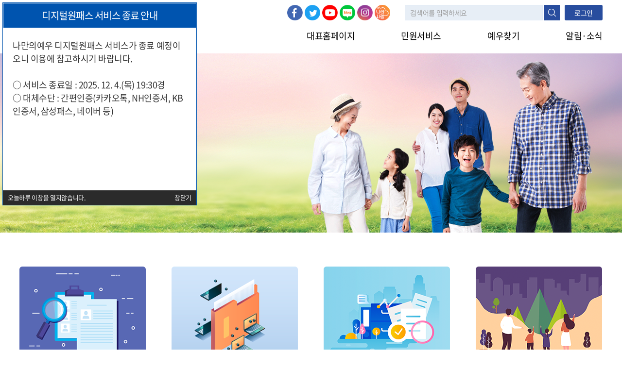

--- FILE ---
content_type: text/html;charset=UTF-8
request_url: https://pmp.mpva.go.kr/cm/cmn/cmCmnS001.do;jsessionid=6D3eRUZl6ZOAKJY6rI-tTqy7kLEL-cIWh_IojkOK.pmp20
body_size: 44451
content:
<!DOCTYPE html>
<html xmlns="http://www.w3.org/1999/xhtml" xml:lang="ko" lang="ko">
<head>

<meta http-equiv="Content-Type" content="text/html; charset=utf-8" />
<meta http-equiv="X-UA-Compatible" content="IE=edge" />
<meta http-equiv="Expires" content="-1" />
<meta http-equiv="Progma" content="no-cache" />
<meta http-equiv="cache-control" content="no-cache" />
<meta name="viewport" content="width=device-width, user-scalable=no" />

<meta name="keywords" content="국가보훈부 나만의예우 " />
<meta name="description" content="국가유공자와 보훈가족의 민원지원 및 예우찾기 서비스를 제공합니다." />
<meta property="og:type" content="website">
<meta property="og:title" content="국가보훈부 나만의예우">
<meta property="og:url" content="https://pmp.mpva.go.kr">
<meta property="og:description" content="국가유공자와 보훈가족의 민원지원 및 예우찾기 서비스를 제공합니다.">
<link rel="image_src" href="/images/ico/mobile_logo.png">

<link rel="stylesheet" type="text/css" href="/jquery/jquery-ui/jquery-ui.min.css;jsessionid=LAUk_YCqivxL1z2nyMVDDMpYPVGpHSn69aIf4I6m.pmp20"/>
   	<link rel="stylesheet" type="text/css" href="/jquery/jqGrid/css/ui.jqgrid.css;jsessionid=LAUk_YCqivxL1z2nyMVDDMpYPVGpHSn69aIf4I6m.pmp20"/>
   	<!-- 200114 pub delete link type="text/css" rel="stylesheet" href="/css/bootstrap.min.css;jsessionid=LAUk_YCqivxL1z2nyMVDDMpYPVGpHSn69aIf4I6m.pmp20" / -->
   	
   	<!-- 200114 pub delete link rel="stylesheet" type="text/css" href="/css/common.css;jsessionid=LAUk_YCqivxL1z2nyMVDDMpYPVGpHSn69aIf4I6m.pmp20"-->
	<link rel="stylesheet" type="text/css" href="/css/web/base.css;jsessionid=LAUk_YCqivxL1z2nyMVDDMpYPVGpHSn69aIf4I6m.pmp20" />
	<link rel="stylesheet" type="text/css" href="/css/web/layout.css;jsessionid=LAUk_YCqivxL1z2nyMVDDMpYPVGpHSn69aIf4I6m.pmp20" />
	<link rel="stylesheet" type="text/css" href="/css/web/common.css;jsessionid=LAUk_YCqivxL1z2nyMVDDMpYPVGpHSn69aIf4I6m.pmp20" />
	<link type="text/css" rel="stylesheet" href="/css/datepicker.css;jsessionid=LAUk_YCqivxL1z2nyMVDDMpYPVGpHSn69aIf4I6m.pmp20" />
	<!-- 200114 pub deletelink rel="stylesheet" type="text/css" href="/css/stylesheet.css;jsessionid=LAUk_YCqivxL1z2nyMVDDMpYPVGpHSn69aIf4I6m.pmp20"-->
	<!-- 200114 pub deletelink rel="stylesheet" type="text/css" href="/css/style.css;jsessionid=LAUk_YCqivxL1z2nyMVDDMpYPVGpHSn69aIf4I6m.pmp20" -->
   	
	<link type="text/css" rel="stylesheet" href="/jquery/jQuery-Validation-Engine-master/css/validationEngine.jquery.css;jsessionid=LAUk_YCqivxL1z2nyMVDDMpYPVGpHSn69aIf4I6m.pmp20" media="screen" />
   	
   	<style type="text/css">
   		.loding-image {
   			position : absolute;
   			top : 50%;
   			left : 50%;
   			z-index: 1000;
   		}
   		
   		.loader {
   			display: none;
   			background: #fff;
   			filter: opacity(50);
   			opacity: 0.5;
   			width: 100%;
   			height: 100%;
   			position : fixed;
   			z-index: 999;
/*    			top:0; */
/*    			left:0; */
/*    			margin-left:-120px; */
/*    			margin-top:-120px; */
/*    			text-align:center; */
/*    			overflow: auto; */
   			/*
   			*/
   		}
   		.loader img {
   			width:80px;
   		}
   		.ui-state-highlight:before,
		.ui-widget-content .ui-state-highlight:before,
		.ui-widget-header .ui-state-highlight:before{
			content:none;
		}
   	</style>

	<script type="text/javascript">
		sessionStorage.setItem("contextpath", "");
	</script>
	
	<script type="text/javascript" src="/jquery/jquery-3.3.1.min.js;jsessionid=LAUk_YCqivxL1z2nyMVDDMpYPVGpHSn69aIf4I6m.pmp20"></script>
	<script type="text/javascript" src="/jquery/jquery-migrate-1.2.1.js;jsessionid=LAUk_YCqivxL1z2nyMVDDMpYPVGpHSn69aIf4I6m.pmp20"></script>
	<script type="text/javascript" src="/jquery/jquery-ui/jquery-ui.min.js;jsessionid=LAUk_YCqivxL1z2nyMVDDMpYPVGpHSn69aIf4I6m.pmp20"></script>
	
	<script type="text/javascript" src="/jquery/jqGrid/js/i18n/grid.locale-kr.js;jsessionid=LAUk_YCqivxL1z2nyMVDDMpYPVGpHSn69aIf4I6m.pmp20"></script>
	<script type="text/javascript" src="/jquery/jqGrid/js/jquery.jqGrid.min.js;jsessionid=LAUk_YCqivxL1z2nyMVDDMpYPVGpHSn69aIf4I6m.pmp20"></script>
	<script type="text/javascript" src="/jquery/jquery.alphanum.js;jsessionid=LAUk_YCqivxL1z2nyMVDDMpYPVGpHSn69aIf4I6m.pmp20"></script>
	<script type="text/javascript" src="/jquery/jquery.mask.min.js;jsessionid=LAUk_YCqivxL1z2nyMVDDMpYPVGpHSn69aIf4I6m.pmp20"></script>
	
	<script type="text/javascript" src="/js/ext_common.js;jsessionid=LAUk_YCqivxL1z2nyMVDDMpYPVGpHSn69aIf4I6m.pmp20"></script>
	<script type="text/javascript" src="/js/ext_pagination.js;jsessionid=LAUk_YCqivxL1z2nyMVDDMpYPVGpHSn69aIf4I6m.pmp20"></script>
	<script type="text/javascript" src="/js/com.js;jsessionid=LAUk_YCqivxL1z2nyMVDDMpYPVGpHSn69aIf4I6m.pmp20"></script>
	
	<script type="text/javascript" src="/js/postcode.v2.js;jsessionid=LAUk_YCqivxL1z2nyMVDDMpYPVGpHSn69aIf4I6m.pmp20"></script>
	
	<script type="text/javascript" src="/js/slick/slick1.min.js;jsessionid=LAUk_YCqivxL1z2nyMVDDMpYPVGpHSn69aIf4I6m.pmp20"></script>
	

	<script src="/jquery/jQuery-Validation-Engine-master/js/jquery.validationEngine.js;jsessionid=LAUk_YCqivxL1z2nyMVDDMpYPVGpHSn69aIf4I6m.pmp20" type="text/javascript"></script>
	<script src="/jquery/jQuery-Validation-Engine-master/js/languages/jquery.validationEngine-ko.js;jsessionid=LAUk_YCqivxL1z2nyMVDDMpYPVGpHSn69aIf4I6m.pmp20" type="text/javascript"></script>
	
	<script src="/js/common.js;jsessionid=LAUk_YCqivxL1z2nyMVDDMpYPVGpHSn69aIf4I6m.pmp20" type="text/javascript"></script>
	<script src="/js/web/common.js;jsessionid=LAUk_YCqivxL1z2nyMVDDMpYPVGpHSn69aIf4I6m.pmp20" type="text/javascript"></script>
	<script src="/js/web/html5.js;jsessionid=LAUk_YCqivxL1z2nyMVDDMpYPVGpHSn69aIf4I6m.pmp20" type="text/javascript"></script>
	<script src="/js/web/wow.min.js;jsessionid=LAUk_YCqivxL1z2nyMVDDMpYPVGpHSn69aIf4I6m.pmp20" type="text/javascript"></script>
	<script src="/js/web/perfect-scrollbar/perfect-scrollbar.js;jsessionid=LAUk_YCqivxL1z2nyMVDDMpYPVGpHSn69aIf4I6m.pmp20" type="text/javascript"></script>
	<link rel="stylesheet" type="text/css" href="/js/web/perfect-scrollbar/perfect-scrollbar.css;jsessionid=LAUk_YCqivxL1z2nyMVDDMpYPVGpHSn69aIf4I6m.pmp20" />
	
	<!-- alert2
	<script src="/js/sweetalert2-9.7.1/dist/sweetalert2.all.min.js;jsessionid=LAUk_YCqivxL1z2nyMVDDMpYPVGpHSn69aIf4I6m.pmp20" type="text/javascript"></script>
	<script src="/js/sweetalert2-9.7.1/dist/promise.min.js;jsessionid=LAUk_YCqivxL1z2nyMVDDMpYPVGpHSn69aIf4I6m.pmp20" type="text/javascript"></script>
	<link rel="stylesheet" type="text/css" href="/js/sweetalert2-9.7.1/dist/sweetalert2.min.css;jsessionid=LAUk_YCqivxL1z2nyMVDDMpYPVGpHSn69aIf4I6m.pmp20">
	<script src="/js/bootstrap-sweetalert-master/dist/sweetalert.min.js;jsessionid=LAUk_YCqivxL1z2nyMVDDMpYPVGpHSn69aIf4I6m.pmp20" type="text/javascript"></script>
	<link rel="stylesheet" type="text/css" href="/js/bootstrap-sweetalert-master/dist/sweetalert.css;jsessionid=LAUk_YCqivxL1z2nyMVDDMpYPVGpHSn69aIf4I6m.pmp20"> -->
	
	<!--
	<script src="/js/sweetalert-master/src/sweetalert.js;jsessionid=LAUk_YCqivxL1z2nyMVDDMpYPVGpHSn69aIf4I6m.pmp20" type="text/javascript"></script>
	<link rel="stylesheet" type="text/css" href="/js/sweetalert-master/src/sweetalert.css;jsessionid=LAUk_YCqivxL1z2nyMVDDMpYPVGpHSn69aIf4I6m.pmp20">
	<script src="/js/sweetalert-master/docs/assets/sweetalert/sweetalert.min.js;jsessionid=LAUk_YCqivxL1z2nyMVDDMpYPVGpHSn69aIf4I6m.pmp20" type="text/javascript"></script>
	<link rel="stylesheet" type="text/css" href="/js/sweetalert-master/docs/assets/css/app.css;jsessionid=LAUk_YCqivxL1z2nyMVDDMpYPVGpHSn69aIf4I6m.pmp20"> -->
	
	<script src="/jquery/jQuery-Alerts/jquery.alerts.js;jsessionid=LAUk_YCqivxL1z2nyMVDDMpYPVGpHSn69aIf4I6m.pmp20" type="text/javascript"></script>
	<link rel="stylesheet" type="text/css" href="/jquery/jQuery-Alerts/jquery.alerts.css;jsessionid=LAUk_YCqivxL1z2nyMVDDMpYPVGpHSn69aIf4I6m.pmp20" />
	
	<!-- file upload -->
	<script src="/js/gu-upload-master/guuploadManager.js;jsessionid=LAUk_YCqivxL1z2nyMVDDMpYPVGpHSn69aIf4I6m.pmp20" type="text/javascript"></script>
	<link rel="stylesheet" type="text/css" href="/js/gu-upload-master/css/guupload.css;jsessionid=LAUk_YCqivxL1z2nyMVDDMpYPVGpHSn69aIf4I6m.pmp20" />
	
	<!-- markany check  -->
	<script src="/js/markany/MaXHRControl.js;jsessionid=LAUk_YCqivxL1z2nyMVDDMpYPVGpHSn69aIf4I6m.pmp20" type="text/javascript"></script>
	<script src="/js/markany/MaVerCheck.js;jsessionid=LAUk_YCqivxL1z2nyMVDDMpYPVGpHSn69aIf4I6m.pmp20" type="text/javascript"></script>
	
	<!-- const Promise = require('bluebird');
	const Swal = require('sweetalert2'); -->
	
	<script src="/js/slick/slick.js;jsessionid=LAUk_YCqivxL1z2nyMVDDMpYPVGpHSn69aIf4I6m.pmp20" type="text/javascript"></script>
	<!-- <link rel="stylesheet" type="text/css" href="/js/slick/slick.css;jsessionid=LAUk_YCqivxL1z2nyMVDDMpYPVGpHSn69aIf4I6m.pmp20" />
	<script src="/js/slick/slick1.min.js;jsessionid=LAUk_YCqivxL1z2nyMVDDMpYPVGpHSn69aIf4I6m.pmp20" type="text/javascript"></script>-->

<script type='text/javascript' charset='utf-8' src='/js/raonnx/cmn/json2.js'></script>
<script type='text/javascript' charset='utf-8' src='/js/raonnx/cmn/TouchEnNx.js'></script>
<script type='text/javascript' charset='utf-8' src='/js/raonnx/cmn/TouchEnNx_exproto.js'></script>
<script type='text/javascript' charset='utf-8' src='/js/raonnx/cmn/TouchEnNx_install.js'></script>
<script type='text/javascript' charset='utf-8' src='/js/raonnx/cmn/TouchEnNx_daemon.js'></script>

<script type='text/javascript' charset='utf-8' src='/js/raonnx/nxKey/js/nxkey_config.js'></script>
<script type='text/javascript' charset='utf-8' src='/js/raonnx/nxKey/js/TouchEnNxKey_Interface.js'></script>
<script type='text/javascript' charset='utf-8' src='/js/raonnx/nxKey/js/TouchEnNxKey.js'></script>

<title>나만의예우</title>

<script type="text/javascript">
	/*history.pushState(null, null, location.href);
	window.onpopstate = function(event){
		history.go(1);
	}*/
	var urlName = document.URL.substring(document.URL.lastIndexOf("/") + 1, document.URL.length);
	if( urlName != "cmCmnS001.do" )
	{
		window.history.forward();
	}
	function noBack(){
		window.history.forward();
	}
	document.oncontextmenu=function(){return false;}
</script>

<meta name="decorator" content="main" />
    <script type="text/javascript">
	 	//window.history.forward();
	 	//function noBack(){
		 	//window.history.forward();
	 	//}
	 	var pxCnt = 0;
	 	var popupList = new Array();
	 	
		/****************************************************/
		/* Ready                                            */
		/****************************************************/
		$(document).ready(function () {
			$("#playBtn").toggle(function(){
				$(this).css("background","url('/images/ico/ico-b-fir-bullet.png') no-repeat center");
				
				var bannerSlider = $(".photogallery_list");
				bannerSlider.slick('slickPlay');
				
			},function(){
				$(this).css("background","url('/images/ico/ico-b-pause.png') no-repeat center");
				
				var bannerSlider = $(".photogallery_list");
				bannerSlider.slick('slickPause');
			});
			// 업무화면 초기화
			fn_init();
			
			$("#loginList").hide();
			$("#loginBtn").click(function(){
				$("#loginList").toggle();
			});
			
			$("#layout-top").hide();
			$("#sub-top").hide(); // 상단 메뉴/바디 라인 숨기기
			$("#loadingAction").hide(); // 프로그래스
			$("#p_focusw10").hide(); // 매뉴얼
			
			var errorMsg = "";
			if( errorMsg != "" )
			{
				cfn_callMsg("알림", errorMsg);
			}
			//cfn_callMsg("알림", "확인되었습니다.");
			//cfn_callMsg("", "저장하시겠습니까?", "CONFIRM", fn_alert_callback);
			//var popupWin = window.open("/cm/cmn/cmCmnP002Popup.do?cntsKeyVl=33&position=1","popup_33","left=10, top=10,height=400, width=600,status=yes,scrollbars=auto" );
		});

		function fn_alert_callback(ret)
		{
			if( ret )
			{
				cfn_callMsg("알림", "확인되었습니다.", "", fn_alert_callback1);
			}
			else
			{
				cfn_callMsg("알림", "취소되었습니다.");
			}
		}
		
		function fn_alert_callback1(ret)
		{
			$("#mnuForm").attr("action", "/cm/cmn/cmCmnS002.do;jsessionid=LAUk_YCqivxL1z2nyMVDDMpYPVGpHSn69aIf4I6m.pmp20");
			$("#mnuForm").submit();
		}
			
		// 초기화
		function fn_init()
		{
			// 버튼 이벤트 설정
			fn_setButtonEvent();
			// 디지털원패스 스크립트 사용시만
			//onepassClientLoad();
			fn_noticeFaq(1); //공지사항,faq 가져오기
			fn_noticeFaq(3); //공지사항,faq 가져오기		
			
			fn_Popup();
		}
		
		/****************************************************/
		/* 버튼 이벤트 설정                                 */
		/****************************************************/
		function fn_setButtonEvent()
		{
			/*$("#onepassLogin3").click(function() {
				fn_onepassLogin();
			});*/
			$("[name=BtnInt]").click(function(){
				$("#if_id").val($(this).text());
				$("#frm").attr("action","/cm/cncBatReceive.do").submit();
			});
		}

	 	// 로그인체크 조회
		function fn_selectUserInfo(){
			var oParam = {
				"id" : $("#id").val()
				,"pwd" : $("#pwd").val()
			};

			cfn_transaction(
				"selectUserInfo"
				, "/cm/cmn/cmCmnS001Logout.do;jsessionid=LAUk_YCqivxL1z2nyMVDDMpYPVGpHSn69aIf4I6m.pmp20"	// url
				, oParam				 							// 검색조건
				, "fn_callback"
			);
		}
		
		// onepass 로그인 (사용안함)
		function fn_onepassLogin()
		{
			/*var url = '/cm/cmn/.do;jsessionid=LAUk_YCqivxL1z2nyMVDDMpYPVGpHSn69aIf4I6m.pmp20';
			var oParam = {
			};				
			var args = {key:"dctPopup",width:1100,height:650, posX:150, posY:220};
			windowOpen(url, oParam, args);
			var oParam = {
				"mnuKeyVl" : $("#mnuKeyVl").val()
			};
			
			cfn_transaction(
				  "onepassLogin"
				//, "/cm/cmn/cmCmnS001OnepassLoginDev.do;jsessionid=LAUk_YCqivxL1z2nyMVDDMpYPVGpHSn69aIf4I6m.pmp20"	// url
				, "/cm/cmn/cmCmnS001OnepassLogin.do;jsessionid=LAUk_YCqivxL1z2nyMVDDMpYPVGpHSn69aIf4I6m.pmp20"
				, oParam
				, "fn_callback"
			);*/
		}
		
		function fn_onepassLoginDev(usrUnqVl)
		{
			var oParam = {
				"mnuKeyVl" : $("#mnuKeyVl").val(),
				"usrUnqVl" : usrUnqVl
			};
			
			cfn_transaction(
				  "onepassLogin"
				, "/cm/cmn/cmCmnS001OnepassLoginDev.do;jsessionid=LAUk_YCqivxL1z2nyMVDDMpYPVGpHSn69aIf4I6m.pmp20"	// url
				, oParam
				, "fn_callback"
			);
		}
		
		var onepass;
		function onepassClientLoad() {
			onepass = new OnepassClientUtil();
			onepass.idpUrl = 'http://saml.egaf2017.com';
			//onepass.idpUrl = 'http://saml.onepass.go.kr';
			onepass.loadLoginbtn('onepassLogin');
		}
		

		// 콜백
		function fn_callback(sSvcId, nErrorCode, oResponseData){

			if (nErrorCode < 0)
			{
				return;
			}

			switch(sSvcId)
			{
				case "onepassLogin" :
					
					if( oResponseData.soUser != null )
					{
						var psno = oResponseData.soUser.psno;
						if( psno == null || psno == '' )
						{
							$("#mnuForm").attr("action", "/cm/cmn/cmCmnS002.do;jsessionid=LAUk_YCqivxL1z2nyMVDDMpYPVGpHSn69aIf4I6m.pmp20");
							$("#mnuForm").submit();
						}
						else
						{
							location.reload();
						}	
					}
					else
					{
						cfn_callMsg("알림", oResponseData.errorMsg);
					}
					break;
			}
		}
		
		function fn_noticeFaq(bbsKeyVl){

		    var url = '/bwtListJson.do;jsessionid=LAUk_YCqivxL1z2nyMVDDMpYPVGpHSn69aIf4I6m.pmp20';
		    var params = { "bbsKeyVl":bbsKeyVl};
		    $.ajax({
		    	 type:'post'
		    	,url:url
		    	,data:params
		    	,dataType : 'json'
		    	,success : function(data){
					if(data.check == "SUCCESS"){
						var htmlTxt = "";						
						if(bbsKeyVl == 1){
							for(i=0; i<data.resultMap.length; i++){
								htmlTxt = htmlTxt + "<li><a href='javascript:return;' onclick='fn_goView(1,117, "+data.resultMap[i].bwtKeyVl+");'>"+data.resultMap[i].tl+"</a><span class='date'>"+data.resultMap[i].rgsDe+"</span></li>";
							}
							$("#noticeArea").html(htmlTxt);							
						}else if(bbsKeyVl == 3){
							for(i=0; i<data.resultMap.length; i++){
								
								/*var soUserInfo = true;
								if( soUserInfo )
								{
									htmlTxt = htmlTxt + "<li>"+data.resultMap[i].tl+"</li>";
								}
								else
								{
									htmlTxt = htmlTxt + "<li><a href='javascript:return;' onclick='fn_goView(3,138, "+data.resultMap[i].bwtKeyVl+");'>"+data.resultMap[i].tl+"</a></li>";
								}*/
								htmlTxt = htmlTxt + "<li><a href='javascript:return;' onclick='fn_goView(3,138, "+data.resultMap[i].bwtKeyVl+");'>"+data.resultMap[i].tl+"</a></li>";
							}
							$("#faqArea").html(htmlTxt);									
						}
					}else{
		    			console.log("예외가 발생했습니다.");
		    		}
		    	}
		    	,error:function(request,status,error){
		    		console.log("code:"+request.status+"\n"+"message:"+request.responseText+"error:"+error);
					//cfn_callMsg("알림", "공지사항 로딩 중 에러가 발생하였습니다.");
		    	}
		    });
		}
		
		function fn_Popup(){
			
			$.ajax({
				url : '/cm/cmn/cmCmnS001SelectCnts.do;jsessionid=LAUk_YCqivxL1z2nyMVDDMpYPVGpHSn69aIf4I6m.pmp20',
				type:  "post",
				dataType: "json",
				data : $("#frm").serialize(),
				success:function(data){
					var popupArrayKey = 0;
					var openCheck = true;
					var leftPosition = 10;
					
					if(fn_getPlatform() == "PC"){
						for( var i=0 ; i<data.resultMap.length ; i++ )
						{
							/*var todayDate = new Date(); 
					        todayDate.setDate( todayDate.getDate() + 1 ); 
					        document.cookie = "POPUP_" + data.resultMap[i].cntsKeyVl + "=" + escape( "" ) + "; path=/; expires=" + todayDate.toGMTString() + ";"*/
					        
							if( getCookie("POPUP_" + data.resultMap[i].cntsKeyVl) != "done" && openCheck ) {
								var popupWin = window.open("/cm/cmn/cmCmnP002Popup.do?cntsKeyVl="+data.resultMap[i].cntsKeyVl+"&position="+i,"popup_"+data.resultMap[i].cntsKeyVl,"left=" + leftPosition + ",top=10,height=400, width=600,status=yes,scrollbars=auto" );
								
								if( !popupWin ) {
									openCheck = false;
								} 
								else {
									popupList[i] = popupWin;
									popupWin.focus();
								}
								
								leftPosition += 200;
							}
						}	
					}
					else
					{
						/*for( var i=0 ; i<4 ; i++ )
						{
							var popup = {};
							popup.tl = "tl" + i;
							popup.cts = "cts" + i;
							popup.cntsKeyVl = i;
							data.resultMap.push(popup);
						}*/
						
						var mobilePopup = $("#mobile_popups");
						mobilePopup.html("");
						for( var i=0 ; i<data.resultMap.length ; i++ )
						{
							if( getCookie("POPUP_" + data.resultMap[i].cntsKeyVl) != "done" && openCheck ) {
								pxCnt += 5;
								var appendHtml = '<div id="mobile_popup' + data.resultMap[i].cntsKeyVl + '" class="mb_pop format_p" style="top:'+pxCnt+'px; left:'+pxCnt+'px" onClick="fn_mobile_popup($(this))">'
									+ '<strong class="txt-c">' + data.resultMap[i].tl + '</strong>'
									+ '<div class="popup-content">'
									+ '<pre style="font-size:1.2em">'
									+ data.resultMap[i].cts
									+ '</pre>'
									+ '</div>'
									+ '<div class="popup-ft">'
									+ '<div class="ft-left">'
									+ "<a href='javascript:closeWin(true, " + data.resultMap[i].cntsKeyVl + ");'>오늘하루 이창을 열지않습니다.</a>"
									+ '</div>'
									+ '<div class="ft-right">'
									+ "<a href='javascript:closeWin(false, " + data.resultMap[i].cntsKeyVl + ");'>창닫기</a>"
									+ '</div>'
									+ '</div>'
									+ '</div>';
								mobilePopup.append(appendHtml);
								
								$("#mobile_popup" + i + ".format_p").show();
							}
						}
					}
					
					//if( data != null && data.resultMap1 != null && data.resultMap1.length > 0 )
					if( data != null && data.resultMap1 != null )
					{
						if( data.resultMap1 == null )
						{
							$("#banner_layout").hide();
							$("#lnkUrl").remove();
						}
						else if( data.resultMap1.length >= 0 )
						{
							var bannerSlider = $(".photogallery_list");
							bannerSlider.html("");
							
							// 빈컨텐츠 추가
							var ncIndex = 4 - data.resultMap1.length;
							
							for( var i=0 ; i<ncIndex ; i++ )
							{
								var oParam = {};
								oParam.lnkUrl = "#none";
								data.resultMap1.push(oParam);
							}
							
							for( var i=0 ; i<data.resultMap1.length ; i++ )
							{
								var banner = data.resultMap1[i];
								
								if( !( banner.lnkUrl == null || banner.lnkUrl == "" ) )
								{
									var appendHtml1;
									if( banner.lnkUrl == "#none" )
									{
										appendHtml1 = "<div><a id='lnkUrl" + i + "'><img id='bannerImg' src='/images/img/no-contents.png' alt='배너이미지" + i + "' /></a></div>"
									}
									else
									{
										appendHtml1 = "<div>"
											+ "<a id='lnkUrl" + i + "'>"
											+ "<img id='bannerImg' src='/cm/cmn/cmCmnS001SelectCntsBanner1.do?bnrFlid=" + banner.bnrFlid + "' onerror='fn_loadImgError();' alt='배너이미지" + i + "' />"
											+ "<p class='banner-txt'>"
											+ banner.tl
											+ "</p>"
											+ "</a>"
											+ "</div>";
									}
									bannerSlider.append(appendHtml1);
									if( banner.lnkUrl.indexOf("http") > -1 )
									{
										$("#lnkUrl" + i).attr("href", banner.lnkUrl);
									}
									else if( banner.lnkUrl != "#none" )
									{
										$("#lnkUrl" + i).attr("href", "http://" + banner.lnkUrl);
									}
									if( banner.lnkUrl != "#none" )
									{
										$("#lnkUrl" + i).attr("target", "_blank");
									}
								}
								else
								{
									var appendHtml;
									if( !( banner.bnrFlid == null || banner.bnrFlid == "" ) )
									{
										appendHtml = "<div><a id='lnkUrl" + i + "'><img id='bannerImg' src='/cm/cmn/cmCmnS001SelectCntsBanner1.do?bnrFlid=" + banner.bnrFlid + "' onerror='fn_loadImgError();' alt='배너이미지" + i + "' /></a></div>";
									}
									else
									{
										appendHtml = "<div><a id='lnkUrl" + i + "'><img id='bannerImg' src='/images/img/no-contents.png' alt='배너이미지" + i + "' /></a></div>"
									}
									bannerSlider.append(appendHtml);
								}
							}
							bannerSlider.slick({
								slide:'div',
								swipe : true,
								draggable : true,
								slidesToShow : 4,
								slidesToScroll: 1,
								vertical : false,
								veriableWidth: true,
								autoplay : false,
								infinite: true,
								dots : false,
								variableWidth: false,
								arrows: true,
								//prevArrow : $('.photogallery .photogallery_control .prev'),
								//nextArrow : $('.photogallery .photogallery_control .next'),
								responsive: [
								{
									breakpoint: 1024,
									settings: {
										slidesToShow: 3
									}
								},
								{
									breakpoint: 680,
									settings: {
										slidesToShow: 2
									}
								},
								{
									breakpoint: 481,
									settings: {
										slidesToShow: 1
									}
								}]
							});
						}
						else
						{
							$("#banner_layout").hide();
						}
					}
					else
					{
						$("#banner_layout").hide();
					}
				}, error: function(xhr, status, err) {
					if (xhr.status == 401) {
		    			//alert("로그인후 이용해주세요.");
		    			console.log("로그인후 이용해주세요.");
		    			return;
		    		}else{
		    			console.log("예외가 발생했습니다.");
		    			//alert("예외가 발생했습니다.");
		    		}
				} 
			});
			/* var popX = (window.screen.width / 2) - (1280/2);
			var popY = (window.screen.height / 2) - (450/2);
			window.open("","prMngGuiPopup","width=1280, height=380, left="+popX+",top ="+popY);
			$("#frm").attr("target","prMngGuiPopup");
			$("#frm").attr("action","/pr/prCvaRqsP001.do;jsessionid=LAUk_YCqivxL1z2nyMVDDMpYPVGpHSn69aIf4I6m.pmp20");
			$("#frm").submit(); */
		}
		function fn_mobile_popup(div){
			$(".mb_pop*").css("z-index","99998");
			div.css("z-index","99999");
		}
		function fn_goView(bbsKeyVl, mnuKeyVl, bwtKeyVl){	
			$("#bwtKeyVl").val(bwtKeyVl);
			$("#frm2").attr("action", "/cm/cmn/bwtView.do;jsessionid=LAUk_YCqivxL1z2nyMVDDMpYPVGpHSn69aIf4I6m.pmp20?bbsKeyVl="+bbsKeyVl+"&mnuKeyVl="+mnuKeyVl+"");
			$("#frm2").submit();
		}
		
		function fn_loadImgError()
		{
			$("#banner_layout").hide();
		}
		
		function setCookie( name, value, expiredays ) { 
	        var todayDate = new Date(); 
	        todayDate.setDate( todayDate.getDate() + expiredays ); 
	        document.cookie = name + "=" + escape( value ) + "; path=/; expires=" + todayDate.toGMTString() + ";" 
		}
	
		function closeWin(today, idx)
		{ 
			if( today )
			{
				setCookie( "POPUP_" + idx, "done" , 1);
			}
			$("#mobile_popup" + idx + ", .mask").hide();
			var focus_move = "";
			if( $(".mask").text() != "" )
			{
				focus_move = "#" + $(".mask").text();
				$(focus_move).focus();
			}
		}
	</script></head>
<body>
	<div id="wrap" class="wrap">
		<div id="skip_to_container"><a href="#container_title">본문내용 바로가기</a></div>
		<div id="hd">
		<style type="text/css">
	#tabmenu_top ul li { float:left; list-style-type:none;}
</style>

<script type="text/javascript">
	$(document).ready(function () {
		var session = "";
		
		 if( !( session == null || session == "" ) || location.pathname == '/pr/prCvaRqsS001.do' )
		{
			$.getScript("/js/raonnx/cmn/TouchEnNx_loader.js", function(){
				console.log("### TouchEnNx_loader loading");
			})
		}
	});
	
	$(function(){
		//민원서비스 팝업 _ 개발 후 삭제
		$(".manual").click(function(){
			fn_manualPop();
		});
		 
		$(".btn-myben").click(function(){
			$(".benefit_p, .mask").show();
			
			if ( $(window).width() > 1023 ) {
				ps = new PerfectScrollbar(".popup_scroll");
				$(".benefit_p .benefit-list .benefit-ct").css("padding-top", "0");
			} else {
				var pbenheight2 = $("#layer_popup .benefit-list > ul > li").length * 100 + 30;
				$(".benefit_p .benefit-list .benefit-ct").css("padding-top", pbenheight2);
			}
			
		});
		$(".btn-state").click(function(){
			$(".state_p, .mask").show();
			ps = new PerfectScrollbar(".popup_scroll");
		});
		
		$("#searchWord").keydown(function(e){
			if(event.keyCode == "13"){
				e.preventDefault();
				fn_totalSearch();
			}
		});
		
	});
	
var ozIp = "pmp.mpva.go.kr";
var connectType = "IND_IP";


function fn_manualPop()
{
	var urlName = document.URL.substring(document.URL.lastIndexOf("/") + 1, document.URL.length);	
	
	if($("#p_focusw10").val() == "11800000150"){ // 증서수여
		urlName = "prCvaRqsF002.do";
	}else if($("#p_focusw10").val() == "XXX00000177"){ //개인택시
		urlName = "prCvaRqsF003.do";
	}else if($("#p_focusw10").val() == "11800000009"){  //증재교부
		urlName = "prCvaRqsF004.do";
	}else if($("#p_focusw10").val() == "XXX00000205"){ //직업훈련
	    urlName = "prCvaRqsF005.do";
	}else if($("#p_focusw10").val() == "XXX00000180"){ //제대군인 무료법률
		urlName = "prCvaRqsF006.do";
   	}else if($("#p_focusw10").val() == "XXX00001003"){ //보훈급여금 등 지급 확인서
   		urlName = "prCvaRqsF007.do";
    }else if($("#p_focusw10").val() == "11800000014"){ //참전유공자 확인서
    	urlName = "prCvaRqsF008.do";
    }else if($("#p_focusw10").val() == "PR000000001"){ //안장확인서
    	urlName = "prCvaRqsF009.do";
    }else if($("#p_focusw10").val() == "XXX00002013"){ //공공요금 감면신청
    	urlName = "prCvaRqsF010.do";
    }else if($("#p_focusw10").val() == "11800000025"){ //취업지원대상자증명서    
    	urlName = "prCvaRqsF012.do";
    }else if($("#bbsNm").val() != null && $("#bbsNm").val() != ""){
		if( $("#bbsNm").val().indexOf("FAQ") > -1 )
		{
			if( urlName.indexOf("bwtList") > -1 )
			{
				urlName = "bwtListFaq.do";
			}
			else if( urlName.indexOf("bwtView") > -1 )
			{
				urlName = "bwtViewFaq.do";
			}
		}
		else if( $("#bbsNm").val().indexOf("나라사랑신문") > -1 )
		{
			if( urlName.indexOf("bwtList") > -1 )
			{
				urlName = "bwtListNara.do";
			}
			else if( urlName.indexOf("bwtView") > -1 )
			{
				urlName = "bwtViewNara.do";
			}
		}
	}

	$.ajax({
		url : "/cm/cmn/cmCmnManual1.do;jsessionid=LAUk_YCqivxL1z2nyMVDDMpYPVGpHSn69aIf4I6m.pmp20",
		type:  "post",
		dataType: "json",
		data : {url: urlName},
		success:function(data){
			$("#layer_popup1.format_p, .mask").show();
			$("#layer_popup1.format_p").attr("tabindex","0").focus();
			ps = new PerfectScrollbar(".popup_scroll");
			$("#layer_popup1 .popup-bx").load(data.manualUrl, "", function(response, status, xhr){
				if( status == "success" )
				{
				}
				else
				{
					var msg = "";
					if( xhr.status == "404" )
					{
						msg = "해당 페이지가 존재하지 않습니다.";
					}
					$("#layer_popup1 .popup-bx").html("<div style='height:550px;' class='pu-btn-set'><span>" + msg + "</span></div>");
				}
			});
		}, error: function(xhr, status, err) {
			if (xhr.status == 401) {
				cfn_callMsg("알림", "로그인후 이용해주세요.");
    			return;
    		}else{
    			cfn_callMsg("알림", "예외가 발생했습니다.");
    		}
		} 
	});
}

function fn_addUsrInfo()
{
	$("#mnuForm").attr("action", "/cm/cmn/cmCmnS004.do;jsessionid=LAUk_YCqivxL1z2nyMVDDMpYPVGpHSn69aIf4I6m.pmp20");
	$("#mnuForm").submit();
}

function fn_totalSearch()
{
	var searchWord = $("#searchWord").val();

	if( searchWord == null || searchWord == "" || searchWord.length < 2 )
	{
		cfn_callMsg("알림", "2글자 이상 검색어를 입력하셔야 합니다.");
		
		return ;
	}
	
	$("#searchForm").attr("action", "/cm/cmn/cmCmnS006.do;jsessionid=LAUk_YCqivxL1z2nyMVDDMpYPVGpHSn69aIf4I6m.pmp20");
	$("#searchForm").submit();
}

</script>
<input type="hidden" id="currentMenuUrl" name="currentMenuUrl" value="" />

<div class="loader" id="loadingAction">
	<img class="loding-image" src="/img/loading_c.gif;jsessionid=LAUk_YCqivxL1z2nyMVDDMpYPVGpHSn69aIf4I6m.pmp20" alt="로딩이미지"/>
</div>
		<h1 id="hd_h1">국가보훈부 나의예우찾기</h1>
		<div class="head">
			<div class="logo">
				<a href = "/cm/cmn/cmCmnS001.do;jsessionid=LAUk_YCqivxL1z2nyMVDDMpYPVGpHSn69aIf4I6m.pmp20"  title="메인화면으로 이동"><img src="/images/common/logo.png" alt="국가보훈부 나의예우찾기 로고" /></a>
			</div>
			<button type="button" class="btn-mobi-menu">모바일 메뉴 열기</button>
			<div class="top">
				<ul>
					<li>
						<div class="site-link" style="padding-right:20px;">
							<ul class="sns">
								<li><a href="https://ko-kr.facebook.com/mpvakorea/" target="_blank" class="fb" title="새창열림">페이스북</a></li>
								<li><a href="https://twitter.com/hun2day" target="_blank" class="tw" title="새창열림">트위터</a></li>
								<li><a href="https://www.youtube.com/channel/UClvT0GWxHHznabonSbWf7cg" target="_blank" class="yt" title="새창열림">유튜브</a></li>
								<li><a href="https://blog.naver.com/mpvalove" target="_blank" class="nb" title="새창열림">네이버 블로그</a></li>
								<li><a href="https://www.instagram.com/bohun_story/" target="_blank" class="is" title="새창열림">인스타그램</a></li>
								<li><a href="https://www.youtube.com/channel/UCCEbX3VmxVLeuGkM-XNTvNw?sub_confirmation=1" target="_blank" class="na" title="새창열림">나라사랑</a></li>
							</ul>
						</div>
					</li>
					<li class="sch">
						<form name="searchForm" id="searchForm" method="post">
						<input type="hidden" id="mnuKeyVl" name="mnuKeyVl" value="113" />
						<input type="text" id="searchWord" name="searchWord" title="검색어 입력" label="검색어 입력" placeholder="검색어를 입력하세요" value=""/>
						<button type="button" class="btn-submit" onclick="javascript:fn_totalSearch();">검색</button>
						</form>
					</li>
					<li>
							<div id="onepassLogin3" class="btn-sml-set2">
								<a href="/cm/cmn/cmCmnS007.do;jsessionid=LAUk_YCqivxL1z2nyMVDDMpYPVGpHSn69aIf4I6m.pmp20" ><button>로그인</button></a>
							</div>
						</li>
					</ul>
			</div>
			<div class="gnb">
				<form name="mnuForm" id="mnuForm" method="post">
					<input type="hidden" id="mnuKeyVl" name="mnuKeyVl" value="113" />
				</form>
				<ul>
					<li >
							<!-- <a href="/slave.do;jsessionid=LAUk_YCqivxL1z2nyMVDDMpYPVGpHSn69aIf4I6m.pmp20?mnuKeyVl=123"><i class="fa fa-align-justify"></i>대표홈페이지</a>1 -->
							<a href="https://www.mpva.go.kr"><i class="fa fa-align-justify"></i>대표홈페이지</a>
							</li>
					<li >
							<!-- <a href="/slave.do;jsessionid=LAUk_YCqivxL1z2nyMVDDMpYPVGpHSn69aIf4I6m.pmp20?mnuKeyVl=114"><i class="fa fa-align-justify"></i>민원서비스</a>1 -->
							<a><i class="fa fa-align-justify"></i>민원서비스</a>
							<ul>
									<li>
											<a href="/slave.do;jsessionid=LAUk_YCqivxL1z2nyMVDDMpYPVGpHSn69aIf4I6m.pmp20?mnuKeyVl=125">민원신청</a>
											<ul>
												</ul>
										</li>
									<li>
											<a href="/slave.do;jsessionid=LAUk_YCqivxL1z2nyMVDDMpYPVGpHSn69aIf4I6m.pmp20?mnuKeyVl=130">인터넷민원진행정보조회</a>
											<ul>
												</ul>
										</li>
									</ul>
							</li>
					<li >
							<!-- <a href="/slave.do;jsessionid=LAUk_YCqivxL1z2nyMVDDMpYPVGpHSn69aIf4I6m.pmp20?mnuKeyVl=116"><i class="fa fa-align-justify"></i>예우찾기</a>1 -->
							<a><i class="fa fa-align-justify"></i>예우찾기</a>
							<ul>
									<li>
											<a href="/slave.do;jsessionid=LAUk_YCqivxL1z2nyMVDDMpYPVGpHSn69aIf4I6m.pmp20?mnuKeyVl=127">나의지원정보</a>
											<ul>
												</ul>
										</li>
									<li>
											<a href="/slave.do;jsessionid=LAUk_YCqivxL1z2nyMVDDMpYPVGpHSn69aIf4I6m.pmp20?mnuKeyVl=135">지원안내</a>
											<ul>
												<li><a href="/slave.do;jsessionid=LAUk_YCqivxL1z2nyMVDDMpYPVGpHSn69aIf4I6m.pmp20?mnuKeyVl=136">타법지원</a></li>
												<li><a href="/slave.do;jsessionid=LAUk_YCqivxL1z2nyMVDDMpYPVGpHSn69aIf4I6m.pmp20?mnuKeyVl=137">생애주기</a></li>
												<li><a href="/slave.do;jsessionid=LAUk_YCqivxL1z2nyMVDDMpYPVGpHSn69aIf4I6m.pmp20?mnuKeyVl=138">대상구분</a></li>
												</ul>
										</li>
									<li>
											<a href="/slave.do;jsessionid=LAUk_YCqivxL1z2nyMVDDMpYPVGpHSn69aIf4I6m.pmp20?mnuKeyVl=132">모의계산</a>
											<ul>
												<li><a href="/slave.do;jsessionid=LAUk_YCqivxL1z2nyMVDDMpYPVGpHSn69aIf4I6m.pmp20?mnuKeyVl=140">대상구분</a></li>
												<li><a href="/slave.do;jsessionid=LAUk_YCqivxL1z2nyMVDDMpYPVGpHSn69aIf4I6m.pmp20?mnuKeyVl=141">생활수준조사</a></li>
												</ul>
										</li>
									</ul>
							</li>
					<li >
							<!-- <a href="/slave.do;jsessionid=LAUk_YCqivxL1z2nyMVDDMpYPVGpHSn69aIf4I6m.pmp20?mnuKeyVl=115"><i class="fa fa-align-justify"></i>알림·소식</a>1 -->
							<a><i class="fa fa-align-justify"></i>알림·소식</a>
							<ul>
									<li>
											<a href="/slave.do;jsessionid=LAUk_YCqivxL1z2nyMVDDMpYPVGpHSn69aIf4I6m.pmp20?mnuKeyVl=117">공지사항</a>
											<ul>
												</ul>
										</li>
									<li>
											<a href="/slave.do;jsessionid=LAUk_YCqivxL1z2nyMVDDMpYPVGpHSn69aIf4I6m.pmp20?mnuKeyVl=133">FAQ</a>
											<ul>
												</ul>
										</li>
									<li>
											<a href="/slave.do;jsessionid=LAUk_YCqivxL1z2nyMVDDMpYPVGpHSn69aIf4I6m.pmp20?mnuKeyVl=144">나라사랑신문</a>
											<ul>
												</ul>
										</li>
									</ul>
							</li>
					</ul>
			</div>
			<button type="button" class="btn-mobi-close">모바일 메뉴 닫기</button>
		</div>
		<div id="layout-top">
			<div class="layout-top-btn">
				<button type="button" class="manual" id="p_focusw10" title="새창열림"><img src="/images/img/manual2.png;jsessionid=LAUk_YCqivxL1z2nyMVDDMpYPVGpHSn69aIf4I6m.pmp20" alt='메뉴얼'></button>
			</div>
		</div>
		<div id="layer_popup1" class="format_p">
			<strong>도움말</strong>
			<div class="popup-bx popup_scroll" style="min-height: 680px; margin-bottom: 10px;"></div>
			<div class="pu-btn-set">
				<button type="button" class="btn-close">닫기</button>
			</div>
			<button type="button" class="btn-close">닫기</button>
		</div>
</div>
		<div id="container">
			<div id="sub-top" class="subnone">
				<h2 class="sound_only">나만의 예우찾기</h2>
			</div>
			<form name="frm" id="frm" method="post">
<input type="hidden" id="if_id" name="if_id" />
</form>
<form name="frm2" id="frm2" method="post">
	<input type="hidden" name="bwtKeyVl" id="bwtKeyVl" />		
</form>
	<!-- 콘텐츠 시작  -->
		<div id="contents" class="main">
			<div id="container_title" class="sr_only" tabindex="-1">본문 시작</div>
			
			<!-- 인터페이스 시작 -->
			
			<!-- 인터페이스 끝 -->
			<div id="visual">
				<div class="visual_m">
					<!-- <p class="txt01">국가가 끝까지 책임지는 <span class="mobi">일류보훈</span></p> -->
					<p class="txt02">국가유공자와 보훈가족이 편리하게 <br />지원 서비스를 이용하실 수 있도록 <br />국가보훈부가 함께 합니다.</p>
				</div>
			</div>
			<div class="service">
				<ul>
					<li>
						<a href="/rt/tse/rtTseS001.do;jsessionid=LAUk_YCqivxL1z2nyMVDDMpYPVGpHSn69aIf4I6m.pmp20?mnuKeyVl=138">
							<p><img src="/images/img/img-main-link01.png" alt="대상구분별지원 바로가기 이미지" /></p>
							<p class="subject">대상구분별 지원</p>
							<p class="content">보훈가족에 대한 보상 및 예우 정보를 <label>한 번에 확인하세요.</label></p>
						</a>
					</li>
					<li>
						<a href="/pr/prCvaRqsS001.do;jsessionid=LAUk_YCqivxL1z2nyMVDDMpYPVGpHSn69aIf4I6m.pmp20?mnuKeyVl=125">
							<p><img src="/images/img/img-main-link03.png" alt="민원신청 바로가기 이미지" /></p>
							<p class="subject">민원신청</p>
							<p class="content">나만의 예우 민원과 정부 24 민원을 <label>신청할 수 있습니다.</label></p> <!-- 전자 정부 사이트 정부 24와 연계하여 -->
						</a>
					</li>
					<li>
						<a href="/pr/prCvaInfS001.do;jsessionid=LAUk_YCqivxL1z2nyMVDDMpYPVGpHSn69aIf4I6m.pmp20?mnuKeyVl=130">
							<p><img src="/images/img/img-main-link04.png" alt="나의민원 바로가기 이미지" /></p>
							<p class="subject">나의 민원</p>
							<p class="content">신속하고 쉽게 나의 민원 처리결과를<label>지금 확인하세요.</label></p>
						</a>
					</li>
					<li>
						<a href="/rt/tsg/rtTsgS001.do;jsessionid=LAUk_YCqivxL1z2nyMVDDMpYPVGpHSn69aIf4I6m.pmp20?mnuKeyVl=137">
							<p><img src="/images/img/img-main-link02.png" alt="생애주기별지원 바로가기 이미지" /></p>
							<p class="subject">생애주기별 지원</p>
							<p class="content">노후복지 서비스 지원범위를 <label>연차적으로 확대하고 있습니다.</label></p>
						</a>
					</li>
				</ul>
			</div>
			<div class="latest">
				<ul>
					<li class="notice"><strong><a href="/cm/cmn/bwtList.do;jsessionid=LAUk_YCqivxL1z2nyMVDDMpYPVGpHSn69aIf4I6m.pmp20?bbsKeyVl=1&mnuKeyVl=117">공지사항<span class="sound_only">더보기</span></a></strong>
						<ul id="noticeArea">
						</ul>
					</li>
					<li class="qa">
						<strong><a href="/cm/cmn/bwtList.do;jsessionid=LAUk_YCqivxL1z2nyMVDDMpYPVGpHSn69aIf4I6m.pmp20?bbsKeyVl=3&mnuKeyVl=133">FAQ<span class="sound_only">더보기</span></a></strong>
						<ul id="faqArea">
						</ul>
					</li>
				</ul>
			</div>
			<div id="banner_layout" class="banner">
				<div class="visual_box">
					<div class="visual_list">
						<section class="photogallery">
							<div class="left">
								<div class="photogallery_control">
								</div>
							</div>
							<div class="photogallery_list">
							</div>
							<button class="btn_play" type="button" id="playBtn">자동실행</button>
						</section>
						<div class="fixed-banner">
							<a href="https://www.youtube.com/channel/UCCEbX3VmxVLeuGkM-XNTvNw?sub_confirmation=1" target="_blank" title="새창열림"><img src="/images/img/banner-fixed.jpg" alt="TV나라사랑 바로가기 이미지"><p class="banner-txt">TV나라사랑</p></a>
						</div>
					</div>
				</div>
			</div>
			<div id="mobile_popups">
			</div>
		</div></div>
		<div id="ft">
		<script type="text/javascript">
	$(document).ready(function () {
		var obj = $("a[id^=cmInfS]");

		for(var i = 0; i < obj.length; i++){
			var id = obj[i].id;

			if(true){
				$("#" + id).prop("href", "/cm/" + id +  ".do;jsessionid=LAUk_YCqivxL1z2nyMVDDMpYPVGpHSn69aIf4I6m.pmp20?mnuKeyVl=113");
			}else{
				$("#" + id).prop("href", "/cm/" + id +  ".do;jsessionid=LAUk_YCqivxL1z2nyMVDDMpYPVGpHSn69aIf4I6m.pmp20?mnuKeyVl=");
			}
		}
	});
</script>

<!-- 하단 시작 -->
	<div id="ft_menu">
		<div class="site-link">
			<ul class="sns">
				<li><a href="https://ko-kr.facebook.com/mpvakorea/" target="_blank" class="fb" title="새창열림">페이스북</a></li>
				<li><a href="https://twitter.com/hun2day" target="_blank" class="tw" title="새창열림">트위터</a></li>
				<li><a href="https://www.youtube.com/channel/UClvT0GWxHHznabonSbWf7cg" target="_blank" class="yt" title="새창열림">유튜브</a></li>
				<li><a href="https://blog.naver.com/mpvalove" target="_blank" class="nb" title="새창열림">네이버 블로그</a></li>
				<li><a href="https://www.instagram.com/bohun_story/" target="_blank" class="is" title="새창열림">인스타그램</a></li>
				<li><a href="https://www.youtube.com/channel/UCCEbX3VmxVLeuGkM-XNTvNw?sub_confirmation=1" target="_blank" class="na" title="새창열림">나라사랑</a></li>
			</ul>
			<ul class="site-info">
				<li><a id="cmInfS001" href="/cm/cmInfS001.do;jsessionid=LAUk_YCqivxL1z2nyMVDDMpYPVGpHSn69aIf4I6m.pmp20?mnuKeyVl=113">이용안내</a></li>
				<li><a id="cmInfS002" href="/cm/cmInfS002.do;jsessionid=LAUk_YCqivxL1z2nyMVDDMpYPVGpHSn69aIf4I6m.pmp20?mnuKeyVl=113">이용약관</a></li>
				<li class="fs-bold"><a href="http://mpva.go.kr/mpva/contents.do?key=1032" target="_blank" title="새창열림">개인정보처리방침</a></li>
				<li><a id="cmInfS003" href="/cm/cmInfS003.do;jsessionid=LAUk_YCqivxL1z2nyMVDDMpYPVGpHSn69aIf4I6m.pmp20?mnuKeyVl=113">저작권정책</a></li>
				<li><a id="cmInfS004" href="/cm/cmInfS004.do;jsessionid=LAUk_YCqivxL1z2nyMVDDMpYPVGpHSn69aIf4I6m.pmp20?mnuKeyVl=113">이메일무단수집거부</a></li>
				<li><a href="http://mpva.go.kr/mpva/contents.do?key=235" target="_blank" title="새창열림">부서별연락처</a></li>
				<li><a id="cmInfS005" href="/cm/cmInfS005.do;jsessionid=LAUk_YCqivxL1z2nyMVDDMpYPVGpHSn69aIf4I6m.pmp20?mnuKeyVl=113">사이트맵</a></li>
			</ul>
		</div>
	</div>
	<div class="footer">
		<div class="logo"><a href="/" title="메인화면으로 이동"><img src="/images/common/logo.png" style="width:120px; " alt="국가보훈부 나만의 예우찾기 하단 로고" /></a></div>
		<div class="info">
			<ul>
				<li><address>30113 세종특별자치시 도움4로 9 대표전화 1577-0606</address></li>
				<li>Copyright ⓒ Ministry of Patriots and Veterans Affairs. All Rights Reserved.</li>
			</ul>
		</div>
		<div class="go_url">
			<select name="goUrl" id="goUrl" title="지방보훈관서 선택">
				<option value="http://law.go.kr">국가법령정보센터</option>
			</select>
			<button type="button" class="btn-go-url" onclick="checkGoUrl();return false;" title="새창열림">이동</button>
		</div>
	</div>
	<!-- 하단 끝 -->
	<div class="mask"></div></div>
	</div>
</body>
</html>

--- FILE ---
content_type: text/css
request_url: https://pmp.mpva.go.kr/css/web/base.css;jsessionid=LAUk_YCqivxL1z2nyMVDDMpYPVGpHSn69aIf4I6m.pmp20
body_size: 2895
content:
@charset "utf-8";

@import url(./fonts.css);

html { }
body { margin:0; padding:0; font-size: 15px; font-family:'Noto Sans KR', Helvetica, sans-serif; line-height: normal; color: #333; }
html, body { width:100%; height:100%; }
html, h1, h2, h3, h4, h5, h6, form, fieldset, img {margin:0;padding:0;border:0}
h1, h2, h3, h4, h5, h6 {font-size:1em; font-family:'Noto Sans KR', Helvetica, sans-serif; }
article, aside, details, figcaption, figure, footer, header, hgroup, menu, nav, section {display:block}

#hd ul, nav ul, #ft ul, ul {margin:0;padding:0;list-style:none}
li {list-style:none}
legend {position:absolute;margin:0;padding:0;font-size:0;line-height:0;text-indent:-9999em;overflow:hidden}
label, input, button, select, img {vertical-align: middle; margin-bottom: 0px;}
input, button {margin:0;padding:0; font-family:'Noto Sans KR', Helvetica, sans-serif; font-size:13px; color:#333; }
button { border: none; background: none; cursor:pointer; border-radius: 3px; -moz-border-radius: 3px; -webkit-border-radius: 3px; }
textarea, input[type="text"], input[type="password"] { height: 30px; font-size:14px; color: #333; padding: 0px 10px; border:1px solid #dbdee0; border-radius: 3px; -moz-border-radius: 3px; -webkit-border-radius: 3px; }
input[type="radio"] { width:19px; height:19px; border:1px solid #ddd; background: #fff;}
input { color: #333333; border:1px solid #ddd; }
textarea, select {font-family:'Noto Sans KR', Helvetica, sans-serif; border:1px solid #dbdee0; padding: 10px; color: #333;}
select {border:1px solid #ddd; background:#fff; height:26px; }
p {margin:0;padding:0;word-break:normal; }
hr {display:none}
pre {font-size:1.1em; font-family: 'Noto Sans KR', Helvetica, sans-serif; white-space: pre-line; }
a:link, a:visited {color:#333 ;text-decoration:none}
a:hover, a:focus, a:active {color: #1357be;text-decoration:none; }

em { font-style:normal;}

table {border-collapse:collapse; width:100%;}
caption { padding: 0 !important; height:0;overflow:hidden;font-size:0;line-height:0;text-indent:-20000px;}

input[type="text"]:focus,input[type="password"]:focus { border: 1px solid #265ec7; }

/****** 200115 lms*******/
input[readonly]{background: #eee; }

/************************/
#wrap { width: 100%;  }

::-webkit-input-placeholder { font-size: 14px; color: #999 !important; }
::-moz-placeholder { font-size: 14px; color: #999 !important; }
:-ms-input-placeholder {font-size: 14px; color: #999 !important; }
:-moz-placeholder { font-size: 14px; color: #999 !important; }

input[type=text]::-ms-clear { display:none; }

.filemenu { position: absolute; top: 50px; right: 50px;}
.filemenu a { font-size: 20px; color: #FF0004; }

.sr_only {display:inline-block;position:absolute;z-index:-10;width:0 !important;height:0 !important;overflow:hidden !important;font-size:medium;line-height:normal;word-break:break-all;}




--- FILE ---
content_type: text/css
request_url: https://pmp.mpva.go.kr/css/web/layout.css;jsessionid=LAUk_YCqivxL1z2nyMVDDMpYPVGpHSn69aIf4I6m.pmp20
body_size: 30119
content:
@charset "utf-8";

/* 화면낭독기 사용자용 */
#hd_login_msg {position:absolute;top:0;left:0;font-size:0;line-height:0;overflow:hidden}
.msg_sound_only, .sound_only {display:inline-block !important;position:absolute;top:0;left:0; width: 0px !important; height: 0px !important; margin:0 !important;padding:0 !important;font-size:0 !important;line-height:0 !important;border:0 !important;overflow:hidden !important}
/* 본문 바로가기 */
#skip_to_container a {z-index:100000; position:absolute;top:0;left:0;width:1px;height:1px;font-size:0;line-height:0;overflow:hidden}
#skip_to_container a:focus, #skip_to_container a:active {width:100%;height:75px;background:#21272e;color:#fff;font-size:2em;font-weight:bold;text-align:center;text-decoration:none;line-height:3.3em}

#hd_h1 {position:absolute;font-size:0;line-height:0;overflow:hidden}

#wrap {  }

#hd { position: relative; width: 100%;  }
#hd .head { position: relative; width: 1200px; margin: 0 auto; z-index: 99; height: 110px; }
#hd .head .logo { float: left; padding: 29px 0px 26px; }
#hd .head .top { position: absolute; top: 10px; right: 0px;}
#hd .head .top > ul { overflow: hidden; }
#hd .head .top > ul > li { float: left; margin-left: 10px; }
#hd .head .top > ul > li:first-child { margin-left: 0px; }
#hd .head .top .login { display: inline-block; width: 153px; height: 32px; text-indent: -9999px; background: url(/images/img/btn_onepass_blue_36.png) no-repeat; }
#hd .head .top .memeber { margin-left: 20px; display: inline-block; line-height: 32px; padding-left: 30px; font-size: 13px; color: #333333; background: url(/images/ico/ico-user.png) no-repeat left center; background-size: 20px 20px; }
#hd .head .top .logout { margin-left: 20px; display: inline-block; line-height: 32px; padding-left: 40px; font-size: 13px; color: #333333; background: url(/images/ico/ico-logout.png) no-repeat left center; background-size: 24px 20px; }
#hd .head .top input { height: 32px; border: 1px solid #dee8f8; background: #e7eef6; border-radius: 0px; -moz-border-radius: 0px; -webkit-border-radius: 0px; }
#hd .head .top .btn-submit { width: 32px; height: 32px; text-indent: -9999px; background: #284d9e url(/images/ico/ico-sch-btn.png) no-repeat center center;  border-radius: 0px; -moz-border-radius: 0px; -webkit-border-radius: 0px;}

#hd .head .gnb { position: relative; float: right; margin-top: 60px; }
#hd .head .gnb > ul { }
#hd .head .gnb > ul > li { float: left; margin-left: 95px; }
#hd .head .gnb > ul > li:first-child { margin-left: 0px; }
#hd .head .gnb > ul > li > a { font-size: 18px; color: #000000; font-weight: 400; padding-bottom: 40px; }
#hd .head .gnb > ul > li > a:hover,#hd .head .gnb > ul > li.active > a { color: #306ebb; }
#hd .head .gnb > ul > li > ul { height: 0px; position: absolute; top: 50px; width: auto; min-width: 170px; overflow: hidden; background: #284d9e;  }
#hd .head .gnb > ul > li > ul.active { height: auto; padding: 15px 20px 15px; }
#hd .head .gnb > ul > li:nth-child(1) > ul { margin-left: -36px;}
#hd .head .gnb > ul > li:nth-child(2) > ul { margin-left: -50px;}
#hd .head .gnb > ul > li:nth-child(3) > ul { margin-left: -48px;}
#hd .head .gnb > ul > li:nth-child(4) > ul { margin-left: -47px;}
#hd .head .gnb > ul > li > ul > li { }
#hd .head .gnb > ul > li > ul > li:first-child { margin-left: 0px; }
#hd .head .gnb > ul > li > ul > li > a { display: block; padding-left: 15px; font-size: 15px; color: #ffffff; background: url(/images/ico/ico-gnb-bullet.png) no-repeat left center; }
#hd .head .gnb > ul > li > ul > li > ul {  overflow: hidden; margin: 5px 0px 5px 15px; }
#hd .head .gnb > ul > li > ul > li > ul.active { height: auto; }
#hd .head .gnb > ul > li > ul > li > ul > li > a { padding-left: 15px; font-size: 15px; color: #ffffff; background: url(/images/ico/ico-gnb-bullet3.png) no-repeat left center; }
#hd .head .gnb > ul > li > ul > li > ul > li > a:hover > span { display: inline-block; line-height: 20px; border-bottom: 1px solid #fff; }
#hd .btn-mobi-menu,#hd .btn-mobi-close { display: none; }

#container { padding-bottom: 80px; min-height: -webkit-calc(100vh - 296px); min-height: -moz-calc(100vh - 296px); min-height: calc(100vh - 296px); }
#contents { width: 1200px; margin: 0 auto; }
#contents.main { width: 100%; }
#contents h3 { display: block; margin: 25px 0px 25px; font-size: 25px; color: #000000; font-weight: 400; text-align: center; }

#sub-top { position: relative; width: 1200px; height: 240px; margin: 0 auto; }
#sub-top.subnone { height: auto; border-top: 5px solid #284d9e;}
#sub-top .sub { position: absolute; right: 0px; top: 0px; text-indent: -9999px; width: 950px; height: 240px; }
#sub-top .sub.sub01 { background-image: url(/images/bg/bg-sub012.png), url(/images/bg/bg-sub01.png); background-repeat: no-repeat, no-repeat; background-position: right top, left top; }
#sub-top .sub.sub02 { background-image: url(/images/bg/bg-sub022.png), url(/images/bg/bg-sub02.png); background-repeat: no-repeat, no-repeat; background-position: right top, left top;  }
#sub-top .sub.sub03 { background-image: url(/images/bg/bg-sub032.png), url(/images/bg/bg-sub03.png); background-repeat: no-repeat, no-repeat; background-position: right top, left top;  }
#sub-top .sub.sub04 { background-image: url(/images/bg/bg-sub042.png), url(/images/bg/bg-sub04.png); background-repeat: no-repeat, no-repeat; background-position: right top, left top;  }
#sub-top h2 { display: inline-block; margin-top: 65px; padding-left: 20px; font-size: 30px; color: #000; font-weight: 400; background: url(/images/ico/ico-h2.png) no-repeat left center; }

.lnb { margin-top: 10px; }
.lnb .lnbactive { display: none; }
.lnb > ul > li > a { display: inline-block; width: 200px; padding-left: 20px; line-height: 40px; font-size: 17px; color: #000000;}
.lnb > ul > li > a:hover, .lnb > ul > li > a.active { color: #fff; background: #e00029; border-radius: 40px; -moz-border-radius: 40px; -webkit-border-radius: 40px;  }

.title-bullet { display: block; margin-top: 50px; padding-left: 20px; font-size: 16px; color: #000000; font-weight: 500; background: url(/images/ico/ico-listui-bullet.png) no-repeat left center; }

.state { width: 1200px; margin: 50px auto 0px; position:relative; }
.state > ul { position:absolute; bottom:23px; }
.state > ul > li { float: left; padding-left: 32px; font-size: 14px; color: #333333; font-weight: 400; background: url(/images/ico/ico-navi-arr.png) no-repeat left 12px center; }
.state > ul > li:first-child { padding-left: 0px; background: none; }
.state > ul > li:last-child { color: #0054af; }
.state > ul > li:last-child > a{ color: #0054af; }

.snb { width: 1200px; margin: 20px auto 0px; overflow: hidden; }
.snb .snb-area { float: right; }
.snb .snb-area .snb_tg { padding-left: 20px; width: 250px; height: 50px; line-height: 50px; font-size: 16px; color: #ffffff; text-align: left; background: #0054af url(/images/ico/ico-snb-arr.png) no-repeat right 10px center; border-radius: 5px; -moz-border-radius: 5px; -webkit-border-radius: 5px; }
.snb .snb-area > ul { display: none; position: absolute; width: 250px; z-index: 998; border: 1px solid #666; border-top: none; background: #fff; }
.snb .snb-area > ul > li { line-height: 30px; }
.snb .snb-area > ul > li > a { display: block; padding: 0px 20px; font-size: 16px; color: #666;}

#ft { width: 100%;  }
#ft #ft_menu { width: 100%; line-height: 70px; background: #dce3ef; }
#ft #ft_menu .site-link { width: 1200px; margin: 0 auto; overflow: hidden; }
#ft #ft_menu .site-link > ul { overflow: hidden; float: left; }
#ft #ft_menu .site-link > ul:first-child { float: right; }
#ft #ft_menu .site-link > ul > li { float: left; }
#ft #ft_menu .site-link > ul.site-info > li { margin-left: 45px; }
#ft #ft_menu .site-link > ul.site-info > li:first-child { margin-left: 0px; }
#ft #ft_menu .site-link > ul > li > a { font-size: 13px; color: #2d3439;}
#ft #ft_menu .site-link > ul.sns > li { margin-left: 10px; }
#ft #ft_menu .site-link > ul.sns > li:first-child { margin-left: 0px; }
#ft #ft_menu .site-link > ul.sns > li > a { display: inline-block; text-indent: -9999px; width: 40px; height: 40px; vertical-align: middle; }
#ft #ft_menu .site-link > ul.sns > li > a.fb { background: url(/images/ico/ico-fb.png) no-repeat; background-size: 40px 40px; }
#ft #ft_menu .site-link > ul.sns > li > a.tw { background: url(/images/ico/ico-tw.png) no-repeat; background-size: 40px 40px; }
#ft #ft_menu .site-link > ul.sns > li > a.yt { background: url(/images/ico/ico-yt.png) no-repeat; background-size: 40px 40px; }
#ft #ft_menu .site-link > ul.sns > li > a.nb { background: url(/images/ico/ico-nb.png) no-repeat; background-size: 40px 40px; }
#ft #ft_menu .site-link > ul.sns > li > a.is { background: url(/images/ico/ico-is.png) no-repeat; background-size: 40px 40px; }
#ft #ft_menu .site-link > ul.sns > li > a.na { background: url(/images/ico/ico-na2.jpg) no-repeat; background-size: 40px 40px; border-radius:50%; }
#ft .footer { position: relative; width: 1200px; margin: 0 auto; padding: 40px 0px 35px; overflow: hidden; }
#ft .footer .logo { float: left; }
#ft .footer .info { float: left; margin-left: 40px;  }
#ft .footer .info address { font-style: normal; }
#ft .footer .go_url { position: absolute; right: 0px; top: 40px; }
#ft .footer .go_url select { min-width: 180px; font-size: 16px; font-weight: 400; color: #333333; }
#ft .footer .go_url .btn-go-url { padding: 0px 10px; height: 30px; font-size: 14px; color: #455060; background: #c9d1de; }

<!-- header -->
.site-link > ul { overflow: hidden; float: left; }
.site-link > ul:first-child { float: right; }
.site-link > ul > li { float: left; }
.site-link > ul.sns > li { margin-left: 4px; }
.site-link > ul.sns > li:first-child { margin-left: 0px; }
.site-link > ul.sns > li > a { display: inline-block; text-indent: -9999px; width: 32px; height: 32px; vertical-align: middle; }
.site-link > ul.sns > li > a.fb { background: url(/images/ico/ico-fb.png) no-repeat; background-size: 32px 32px; }
.site-link > ul.sns > li > a.tw { background: url(/images/ico/ico-tw.png) no-repeat; background-size: 32px 32px; }
.site-link > ul.sns > li > a.yt { background: url(/images/ico/ico-yt.png) no-repeat; background-size: 32px 32px; }
.site-link > ul.sns > li > a.nb { background: url(/images/ico/ico-nb.png) no-repeat; background-size: 32px 32px; }
.site-link > ul.sns > li > a.is { background: url(/images/ico/ico-is.png) no-repeat; background-size: 32px 32px; }
.site-link > ul.sns > li > a.na { background: url(/images/ico/ico-na2.jpg) no-repeat; background-size: 32px 32px; border-radius:50%; }


/************ 200115 lms ************/
.box-container{width:50%; margin:0 auto;}
.box-rad{padding:30px 0px;}
.box-wrap{border:1px solid #ddd; padding:30px;}
.box-title h4{font-size:20px; text-align:center; border-bottom:1px solid #ddd; padding-bottom:30px;}
.box-content p{font-size:15px;}

#layout-top { width:1200px; margin: 0 auto; position:relative; }
#layout-top .layout-top-btn{ position:absolute; right:0; top:50px; }

.mb_pop { position: absolute; top:0; left:0; z-index: 9999;  background: #fff; border:1px solid #0054af; }
.mb_pop.format_p { width: 400px; height:auto;  }
.mb_pop.format_p.mask { background:none; position:relative;   }
.mb_pop.state_p { width: 1100px; height: 800px; margin: -400px 0px 0px -550px;  }
.mb_pop.benefit_p { width: 1100px; height: 800px; margin: -400px 0px 0px -550px;  }
.mb_pop > strong { display: block; line-height: 50px; font-size: 20px; color: #fff; font-weight: 400; background: #0054af; border:1px solid #fff; border-bottom:none; }
.mb_pop .popup-bx { padding: 40px 40px 60px;}
.mb_pop .popup-bx > .title { display: block; padding: 30px 0px 50px; font-size: 20px; font-weight: 400; color: #000; text-align: center; border-top: 1px solid #0054af;  }
.mb_pop > .btn-close { position: absolute; top: 17px; right: 15px; width: 16px; height: 16px; text-indent: -9999px; background: url(/images/ico/ico-popup-close.png) no-repeat; }
.mb_pop .popup-content{padding:5px 20px; min-height:335px; }
.mb_pop .popup-ft{width:100%; height:30px; line-height:28px; background:#2b2b2b; padding:0 10px; }
.mb_pop .popup-ft .ft-right{float:right; }
.mb_pop .popup-ft .ft-left{float:left; }


/* popup */
#page_popup > strong{display:block; line-height:50px; font-size:20px; color:#fff; font-weight:400; background:#0054af;}
#page_popup .popup-bx{padding:40px 40px 60px;}
#page_popup .popup-bx .title-bullet{margin-top:0; }
#page_popup .popup-content{padding:5px 20px; min-height:335px; }
#page_popup .popup-ft{width:100%; height:30px; line-height:28px; background:#2b2b2b; padding:0 10px; position:fixed; bottom:0px; }
#page_popup .popup-ft .ft-right{float:right; }
#page_popup .popup-ft .ft-left{float:left; }
.ft-right a, .ft-left a{ color:#fff; font-size:13px; }
.ft-right a:hover, .ft-left a:hover{ color:#e6e4e4; }

.bx-rad{padding:30px 0px;}
.bx-wrap{margin:0 auto; border:1px solid #ddd; padding:30px;}
.bx-title h4{font-size:23px; text-align:center; border-bottom:1px solid #ddd; padding-bottom:30px;}
.bx-content{font-size:15px;}

/*error page */
#error_bx { width: 800px; margin: 0 auto; box-sizing: border-box; line-height: 24px; position: relative; top:25%; }
#error_bx .error-logo { margin-bottom: 25px; }
#error_bx .error-txt { border: 1px solid #d7d7d7; background: url(/images/bg/error_img.jpg) 80px 45px no-repeat; padding: 45px 30px 33px 275px; }
#error_bx .error-txt h2 { font-weight: normal; font-size:30px; line-height:32px; margin-bottom:23px; }
#error_bx .error-txt p { font-size: 15px; }
#error_bx .go_index { display:block; margin-top:25px; background: #4d7dc4; color: #fff; width: 285px; box-sizing: border-box; padding: 0px 0px 0px 15px; height:35px; line-height:35px; font-size:14px; position:relative; }
#error_bx .go_index i { position:absolute; top:8px; right: 11px; font-size: 19px; }

/* site map */
.sitemap-area { width: 100%; overflow: hidden; }
#sitemap > dl { width: 33.33%; float: left; height:100%; padding:20px; margin:0px; box-sizing: border-box; }
#sitemap > dl > dt { font-size: 18px; text-align: center; background: #4069c3; padding: 6px 0px; }
#sitemap > dl > dt > a { color: #fff; }
#sitemap > dl > dd { min-height: 300px; }
#sitemap > dl > dd > ul { }
#sitemap > dl > dd > ul > li { background: url(/images/ico/ico-b-bullet.png) no-repeat 8px 17px; }
#sitemap > dl > dd > ul > li > a { font-size:15px; padding: 10px 0px 10px 20px; border-bottom: 1px solid #ddd; display:block; }
#sitemap > dl > dd > ul > li > ul > li { background: url(/images/ico/ico-label-bullet.png) no-repeat 19px 15px; }
/* #sitemap > dl > dd > ul > li > ul { border-bottom: 1px solid #ddd; } */
#sitemap > dl > dd > ul > li > ul > li:last-child {border-bottom: 1px solid #ddd; }
#sitemap > dl > dd > ul > li > ul > li > a { border:none; padding: 7px 0px 7px 31px; display:block; color: #6b7986; }

/* banner */

#banner_layout{ width:100%; height:235px; margin-top:120px; }
#banner_layout .visual_box{position:relative;width:1200px;margin:0 auto}
#banner_layout .visual_box .list{width:100%;background:#fff;box-sizing:border-box}
#banner_layout .visual_box .text{width:1200px;position:relative;height:390px;margin:0 auto;text-align:left;color:#fff;font-size:18px;font-weight:300}
#banner_layout .visual_box .text span{padding:59px 0px 10px;font-size:15px;display:inline-block}
#banner_layout .visual_box .text .title{font-size:38px;line-height:46px;margin-bottom:15px}
#banner_layout .visual_box .text .title mark{background:none;color:#fff;font-family:"notoMedium"}
/* #banner_layout .visual_box .visual_list{width:100%;background:#fff;position:absolute;top:0;left:357px;height:389px;float:left;box-sizing:border-box} */
#banner_layout .photogallery {background:#fff;position:relative; display:inline-block; width:84%; }
#banner_layout .photogallery_list div a{display:block;height:200px;border:1px solid #d4d8d9; box-sizing:border-box;padding:20px;position:relative;}
#banner_layout .photogallery_list div a img {width:100%; height:160px;}
#banner_layout .photogallery_list div a .banner-txt {margin-top:23px; text-align:center;}
#banner_layout .photogallery_list h2.title {font-size:21px;line-height:26px}
#banner_layout .photogallery_list span.date {color:#7f7f7f;font-size:14px;position:absolute;bottom:24px;left:27px}
#banner_layout .photogallery .left{position:absolute;top:289px;left:-356px}
#banner_layout .photogallery .left .photogallery_control{font-size:0;border:#d5d8d8 solid 1px;}
#banner_layout .photogallery .left .photogallery_control button{width:49px; height:49px;padding:0;background-color:#FFF; background-repeat:no-repeat; background-position:center center; font-size:0;}
#banner_layout .photogallery .left .photogallery_control button.prev{background-image:url(/images/main/visual_btn_prev.gif);border-right:#d5d8d8 solid 1px;}
#banner_layout .photogallery .left .photogallery_control button.next{background-image:url(/images/main/visual_btn_next.gif); margin:0;border-left:#d5d8d8 solid 1px;}
#banner_layout .photogallery .left .photogallery_control button.play{background-image:url(/images/main/visual_btn_stop.gif);}
#banner_layout .photogallery .left .photogallery_control button.pause{background-image:url(/images/main/visual_btn_play.gif);}
#banner_layout .photogallery .left .photogallery_control .slick-arrow.slick-hidden{display:inline-block}
#banner_layout .photogallery .photogallery_list .slick-slide{max-width:480px}
#banner_layout .photogallery .photogallery_list .slick-slide a{display:block;}
#banner_layout .fixed-banner { display:inline-block; width:14%; float:right; }
#banner_layout .fixed-banner img{ height:200px; width:100%; border-left:1px solid #ddd;  }
#banner_layout .slick-prev.slick-arrow {position:absolute; top:-45px; background:url(/images/ico/ico-b-arr-left.png) no-repeat center; text-indent:-9999px; border:1px solid #477ebb; height:30px; width:30px; border-radius:0px;}
#banner_layout .btn_play{position:absolute; top:-45px; left:29px; background:url(/images/ico/ico-b-pause.png) no-repeat center; text-indent:-9999px; border:1px solid #477ebb; height:30px; width:30px; border-radius:0px;  }
#banner_layout .slick-next.slick-arrow {position:absolute; top:-45px; left: 58px; background:url(/images/ico/ico-b-arr.png) no-repeat center; text-indent:-9999px; border:1px solid #477ebb; height:30px; width:30px; border-radius:0px;}
.fixed-banner a .banner-txt {text-align:center; margin-top:1px; }
/* Slider */
.slick-slider{position: relative; display: block; box-sizing: border-box}
.slick-list{position: relative;display: block; overflow:hidden; margin: 0;padding: 0}
.slick-list:focus{outline: none;}
.slick-list.dragging{cursor:pointer;}
.slick-track{ position: relative; top: 0;left:0;display: block}
.slick-track:before,.slick-track:after{display: table;content: '';}
.slick-track:after{clear: both;}
.slick-loading .slick-track{visibility: hidden;}
.slick-slide{display: none;float: left;height: 100%;min-height: 1px;}
[dir='rtl'] .slick-slide{float: right;}
.slick-slide img{display: block; width:100%;}
.slick-slide.slick-loading img{display: none;}
.slick-initialized .slick-slide{display: block;}
.slick-loading .slick-slide{visibility: hidden;}
.slick-vertical .slick-slide{display: block;height: auto;border: 1px solid transparent;}
.slick-arrow.slick-hidden {display: none;}


@media screen and ( max-width: 1199px) {
	
	#hd .head, #ft #ft_menu .site-link { width: 100%; padding: 0px 20px; }
	#hd .head .top { right: 20px; }
	
	#hd .head .logo  { padding: 20px 0px; }
	#hd .head .logo img { height: 30px;  }
	
	#sub-top { width: 100%; padding: 0px 20px; }
	#sub-top .sub { right: 20px;  width: -webkit-calc(100% - 260px); width: -moz-calc(100% - 260px); width: calc(100% - 260px); }
	#sub-top .sub.sub01,#sub-top .sub.sub02,#sub-top .sub.sub03,#sub-top .sub.sub04 { background-size: contain; }
	#sub-top h2 { margin-top: 0px; }
	.state { width: 100%; padding: 0px 20px; }
	
	.snb { width: 100%; padding:  0px 20px; }
	
	#contents { width: 100%; padding: 0px 20px; }
	
	#ft { position: relative; }
	#ft #ft_menu .site-link > ul.site-info > li { margin-left: 30px;  }
	#ft .footer { position: static; width: 100%; padding: 40px 20px 35px; }
	#ft .footer .go_url { right: 20px; top:100px; }
	
	.box-container{width:80%;}
	
	#layout-top{ width:100%; }
	#layout-top .layout-top-btn { right:20px; }
	
	#banner_layout .visual_box {width:100%; }
	#banner_layout .photogallery_list div a { width:98%; }
	
	
	
}

@media screen and ( max-width: 1023px) {
	
	#hd { position: absolute; z-index: 9999; }
	#hd .head  { height: auto; }
	#hd .head .top { position: fixed; width: 260px; top: 0px; right: -260px; z-index: 9999; background: #fff; border-bottom:1px solid #e2e9ee; padding-bottom:18px; }
	#hd .head .top .login { background: url(/images/img/btn_onepass_blue_36.png) no-repeat; background-size: contain; }
	#hd .head .top > ul { margin-top:33px; }
	#hd .head .top > ul > li { margin-left: 20px !important; margin-top:17px; }
	#hd .head .top > ul > li > .site-link { padding-right:37px; }
	#hd .head .top .memeber { margin-left: 5px; line-height: 20px; padding-left: 25px; font-size: 14px; background-size: 15px 15px; }
	#hd .head .top .logout { margin-left: 0px; line-height: 20px; padding-left: 27px; font-size: 14px; background-size: 17px 14px; }
	#hd .head .gnb { position: fixed; padding-top: 150px; margin-top: 0px;  width: 260px; right: -260px; height: 100vh;  z-index: 9998; background: #fff; overflow:scroll; }
	#hd .head .top .sch { display: none; }
	#hd .btn-mobi-menu { display: inline-block; position: absolute; top: 25px; right: 20px; text-indent: -9999px; width: 27px; height: 20px; background: url(/images/btn/btn-mobi-menu.png) no-repeat; background-size: 27px 20px; }
	#hd .btn-mobi-close { display: inline-block; position: fixed; z-index: 9999; margin-right: 20px; top: 20px; right: -260px; width: 20px; height: 20px; text-indent: -9999px; background: url(/images/btn/btn-mobi-close.png) no-repeat; background-size: 20px 20px; }
	#hd .head .gnb > ul > li { margin-left: 0px; float: none; padding: 0px; border-bottom: 1px solid #e2e9ee;  }
/* 	#hd .head .gnb > ul > li:first-child { border-top: 1px solid #e2e9ee; } */
	#hd .head .gnb > ul > li > a { display: block; font-size: 16px; padding: 15px 25px; background: url(/images/ico/ico-arr-d.png) no-repeat right 25px center; background-size: 12px 7px;}
	#hd .head .gnb > ul > li > a:hover,#hd .head .gnb > ul > li > a.active { color: #306ebb; background: url(/images/ico/ico-arr-u.png) no-repeat right 25px center; background-size: 12px 7px;}
	#hd .head .gnb > ul > li > ul { position: relative; top: inherit; right: 0px; width: 100%; height: 0px; background: #e2e9ee; }
	#hd .head .gnb > ul > li > ul.active { height: auto; padding: 0px;}
	#hd .head .gnb > ul > li:nth-child(1) > ul { margin-left: 0px; }
	#hd .head .gnb > ul > li:nth-child(2) > ul { margin-left: 0px; }
	#hd .head .gnb > ul > li:nth-child(3) > ul { margin-left: 0px;}
	#hd .head .gnb > ul > li:nth-child(4) > ul { margin-left: 0px;}
	#hd .head .gnb > ul > li > ul > li {width: 100%; margin-left: 0px; line-height: 50px; border-top: 1px solid #fff; }
	#hd .head .gnb > ul > li > ul > li > ul { margin: 0px; display: none; }
	#hd .head .gnb > ul > li > ul > li > ul > li { width: 100%; margin-left: 0px; line-height: 50px; border-top: 1px solid #fff; }
	#hd .head .gnb > ul > li > ul > li > ul { height: auto; overflow: hidden; }
	#hd .head .gnb > ul > li > ul > li > ul { display: block; height: auto; margin:0; background:#e0e0e0; }
	#hd .head .gnb > ul > li > ul > li:first-child { border-top: none;  }
	#hd .head .gnb > ul > li > ul > li > a { display: block; padding-left: 39px; font-size: 16px; color: #333; background: url(/images/ico/ico-gnb-bullet2.png) no-repeat left 25px center; background-size: 4px 4px; }
	#hd .head .gnb > ul > li > ul > li > ul > li > a { display: block; padding-left: 50px; font-size: 16px; color: #333; background: url(/images/ico/ico-bullet2.png) no-repeat left 40px center; background-size: 4px 1px; }
	#hd .head .gnb > ul > li > ul > li > a:hover > span,#hd .head .gnb > ul > li > ul > li > ul > li > a:hover > span { border-bottom: none; }
	
	#contents.main { padding: 0px; }
	#contents h3 { margin: 30px 0px; font-size: 25px; }
	
	#ft { padding: 25px 0px 20px; background: #efeff4; }
	#ft #ft_menu { line-height: normal; background: none;  }
	#ft #ft_menu .site-link { padding: 0px; }
	#ft #ft_menu .site-link > ul { float: none; margin: 0 auto; }
	#ft #ft_menu .site-link > ul.sns { float: none; width: 290px; margin: 0 auto; }
	#ft #ft_menu .site-link > ul.site-info { margin-top: 70px; text-align: center; }
	#ft #ft_menu .site-link > ul.site-info > li { float: none; margin-top: 20px; margin-left: 0px; display: inline-block; padding: 0px 15px; line-height: normal; }
	
	#ft .footer { padding: 35px 20px 0px; }
	#ft .footer .go_url { left: 50%; width: 250px; margin-left: -125px; top: 90px; }
	#ft .footer .go_url select { font-size: 15px; min-width: 190px; }
	#ft .footer .logo { float: none; text-align: center; }
	#ft .footer .info { float: none; margin-left: 0px; margin-top: 20px; font-size: 12px; color: #666666; text-align: center; }
	
	#sub-top h2 { position: absolute; display: inline-block; height: auto; margin-top: 0px; padding-left: 0px; top: 100px; right: 20px; bottom: 20px; height: 30px; overflow: hidden; z-index: 998; font-size: 18px; background: none;  }
	
	#sub-top { width: 100%; padding: 0px; height: auto; }
	#sub-top.subnone { border-top: none;  background: #88d1da; height: 70px; }
	#sub-top .sub { position: relative; width: 100%; right: 0px; height: 150px; }
	#sub-top .sub.sub01 { background: #88d1da url(/images/bg/bg-sub01-mobi.png) no-repeat left bottom; background-size: cover; }
	#sub-top .sub.sub02 { background: #88d1da url(/images/bg/bg-sub02-mobi.png) no-repeat left bottom; background-size: cover; }
	#sub-top .sub.sub03 { background: #88d1da url(/images/bg/bg-sub03-mobi.png) no-repeat left bottom; background-size: cover; }
	#sub-top .sub.sub04 { background: #88d1da url(/images/bg/bg-sub04-mobi.png) no-repeat left bottom; background-size: cover; }
	
	.state { display: none; }
	
	.lnb { margin-top: 0px; }
	.lnb .lnbactive { display: block; background: #17325d;  }
	.lnb .lnbactive button { width: 100%; padding: 15px 20px; text-align: left; font-size: 17px; color: #ffffff; background: url(/images/ico/ico-arr-d2.png) no-repeat right 20px center; background-size: 18px 11px; }
	.lnb .lnbactive button.active { background: url(/images/ico/ico-arr-u2.png) no-repeat right 20px center; background-size: 18px 11px; }
	.lnb > ul { display: none; width: 100%; position: absolute; z-index: 999; }
	.lnb > ul > li > a { width: 100%; color: #333; padding: 15px 20px; line-height: normal; border-radius: 0px; -moz-border-radius: 0px; -webkit-border-radius: 0px; border-bottom: 1px solid #ccc; background: #e2e9ee; }
	.lnb > ul > li > a:hover, .lnb > ul > li > a.active { color: #333; border-radius: 0px; -moz-border-radius: 0px; -webkit-border-radius: 0px; background: #e2e9ee; }
	
	.snb { width: 100%;  }
	.snb .snb-area { float: none; padding: 0px 20px; }
	.snb .snb-area .snb_tg { display: none; }
	.snb .snb-area > ul { display: block; position: relative; width: 100%; border: none; border-top: none; background: #fff; }
	.snb .snb-area > ul > li { margin-top: 5px; line-height: 55px; }
	.snb .snb-area > ul > li:first-child { margin-top: 0px; }
	.snb .snb-area > ul > li > a { display: block; padding: 0px 20px; font-size: 16px; color: #333; text-align: center; background: #d7dfe9; border-radius: 3px; -moz-border-radius: 3px; -webkit-border-radius: 3px; }
	.snb .snb-area > ul > li > a.active { color: #fff; background: #0054af; }
	
	#layout-top .layout-top-btn { right:20px; top:80px; }
	
	#error_bx { width:90%; margin: 0 auto; position:relative; top:10%; }
	#error_bx .error-txt { background: url(/images/bg/error_img.jpg) center 20px no-repeat; background-size:100px; padding: 140px 15px 30px 15px; text-align:center; }
	#error_bx .error-txt h2 { font-size: 25px; }
	#error_bx .error-txt p { font-size: 14px; }
	#error_bx .go_index { margin: 45px auto 0px; text-align: left; font-size: 13px; width: 260px; }

}

@media screen and ( max-width: 839px) { 
	#sitemap > dl { width:100%; }
	#sitemap > dl > dd { min-height: 100%; }
	#sitemap > dl > dt { font-size: 16px; }
	
	#error_bx .error-txt { background: url(/images/bg/error_img.jpg) center 42px no-repeat; background-size:100px; }
	#error_bx .error-txt h2 { font-size:20px; }
	}
	
@media screen and (max-width:1024px) and (min-width:681px){
	/* visual */
	#banner_layout {height:460px;background-size:100% 460px}
	#banner_layout .visual_box{width:100%}
	#banner_layout .visual_box .text {display:none}
	#banner_layout .visual_box .visual_list {left:0}
	#banner_layout .slick-slide{margin-left:0}
	#banner_layout .photogallery .left {position:absolute;top:403px;left:50%;margin-left:-61px}
	#banner_layout .photogallery .left .photogallery_control button{width:40px;height:40px}
	#banner_layout .photogallery_list div a{width:98%;}
}

@media screen and (max-width:680px){
	/* visual */
	
	#banner_layout {height:460px;background-size:100% 460px}
	#banner_layout .visual_box{width:100%}
	#banner_layout .visual_box .text {display:none}
	#banner_layout .visual_box .visual_list {left:0}
	#banner_layout .slick-slide{margin-left:0}
	#banner_layout .photogallery { width:72%; }
	#banner_layout .photogallery .left {position:absolute;top:403px;left:50%;margin-left:-61px}
	#banner_layout .photogallery .left .photogallery_control button{width:40px;height:40px}
	#banner_layout .photogallery_list div a{width:100%;}
	#banner_layout .fixed-banner{ width:23%; }
}
@media screen and (max-width: 480px){
	#banner_layout .photogallery{width:60%;}
	#banner_layout .fixed-banner{width:35%;}
}

--- FILE ---
content_type: text/css
request_url: https://pmp.mpva.go.kr/js/gu-upload-master/css/guupload.css;jsessionid=LAUk_YCqivxL1z2nyMVDDMpYPVGpHSn69aIf4I6m.pmp20
body_size: 5785
content:
.guupload {
	font-size: 10pt;
	margin-top: 20px;
}

.guFileList {
	width: 100%;
	height: 100px;
/* 	overflow-y: hidden; */
/* 	border: 1px solid #dbdee0; */
}

.guFileList_thumbnail {
	height: 140px;
	width: 100%;
	overflow-x: scroll;
	overflow-y: hidden;
	border:1px solid #999999;
	white-space: nowrap;
}
 
/* -- gu-upload Styles ------------------------------- */
.guFileList .filerow {  /* SWFUpload: progressWrapper+ progressContainer*/ 
	overflow: hidden;
/* 	margin: 1px; */
/* 	padding: 3px; */
/* 	border: solid 1px #E8E8E8; */
/* 	background-color: #F7F7F7; */
	border-bottom: 1px solid #ddd;
/* 	border-left: 1px solid #ddd; */
	border-right: 1px solid #ddd;
	height:39px; 
}

.guFileList .filerow div{
/* 	padding: 3px 10px; */
}

.guFileList_thumbnail .filerow {
	width: 100px;
	height: 91%;
	overflow: hidden;
	margin: 3px; 
	padding: 1px;
	border: solid 1px #E8E8E8;
	background-color: #F7F7F7;
	display: inline-block;
}

.guFileList .filename { /*SWFUpload: progressName*/
 	width: calc(99% - 110px);
	float: left;
	color: #555;
	text-align: left;
	white-space: nowrap;
	overflow: hidden;
	text-overflow: ellipsis;
	border-left: 1px solid #DDDDDD;
	border-right: 1px solid #DDDDDD;
	padding: 6px !important;
}
 
.guFileList_thumbnail .filename{ 
	width: 100%;
	height: 75%;
	overflow: hidden;
	border-radius: 5px;
}

.guFileList_thumbnail .noimage{
	text-align: center;
	line-height: 500%;
	font-weight: bold;
	color: #3446EB;
	background-image: url(file.png);
	background-repeat: no-repeat;
	background-position:center;
}

.guFileList .filerow .filesizeContainer { /*SWFUpload: progressBarStatus*/
	float: right;
	width: 142px;
	white-space: nowrap;
	text-align: right;
	border-left: 1px solid #DDDDDD;
	height:39px; 
}
.guFileList_thumbnail .filerow .filesizeContainer { /*SWFUpload: progressBarStatus*/
	margin-top: 2px;
	width: 100%;
	white-space: nowrap;
}

.guFileList .filerow .filesize { 
	margin-right: 20px;
	width: auto;
	text-align: right;
	margin-top:4px; 
}

.guFileList_thumbnail .filerow .filesize { 
	margin-right: 20px;
	width: auto;
	text-align: center;
	overflow: hidden; white-space: nowrap; text-overflow: ellipsis;
}

.filerow .filedownload {	/*SWFUpload: a.progressCancel*/
	float: left;
	text-align: left;
	height: 16px;
	width: 16px;
	background-image: url(arrow_bg_no1.png);
	background-repeat: no-repeat; 
	margin-top: 1px;
}

.filerow .fileremove {	/*SWFUpload: a.progressCancel*/
	float: right;
	height: 16px;
	width: 16px;
	background-image: url(cancel.png);
	background-repeat: no-repeat; 
	margin-top: 1px;
}

.filerow .progressBar {
	width: 0%; 
	background-color: #337ab7;
}

.dragMessage {
	display: block;
	_width:99%; 
	_line-height: 99px;
	text-align:center;
	vertical-align: middle;
/* 	margin-top: 37px; */
	padding: 40px;
	border: 1px solid #ddd;
}

.docType{
	line-height: 31px;	
}

.docType select{
	width:100%;
}

.browse{
	float: left;
	margin-bottom:10px;
}
.downloadAll{
	float:right;
	margin-bottom:10px; 
}
.btn-upload{
	display:inline-block;
	padding: 0px 15px;
	height:27px;
	line-height:25px;
	text-align: center;
	font-size:13px;
	cursor:pointer;
	background: #f3f3f3;
	color: #424242;
	border: 1px solid #8a8a8a;
	border-radius:2px;
}
.btn-upload:hover{
	background:#d8d8d8;
	color:#424242;
}
 /* -- SWFUpload Object Styles ------------------------------- */
.progressWrapper { 
	overflow: hidden;
}

.progressContainer {
	margin: 1px;
	padding: 1px;
	border: solid 1px #E8E8E8;
	background-color: #F7F7F7;
	overflow: hidden;
}
/* Message */
.message {
	margin: 1em 0;
	padding: 10px 20px;
	border: solid 1px #FFDD99;
	background-color: #FFFFCC;
	overflow: hidden;
}
/* Error */
.red {
	border: solid 1px #B50000;
	background-color: #FFEBEB;
}

/* Current */
.green {
	border: solid 1px #DDF0DD;
	background-color: #EBFFEB;
}

/* Complete */
.blue {
	border: solid 1px #CEE2F2;
	background-color: #F0F5FF;
}

.progressName {
	float: left;
	font-size: 9pt;
	color: #555;
	width: 75%;
	text-align: left;
	white-space: nowrap;
	overflow: hidden;
}

.progressBarInProgress,
.progressBarComplete,
.progressBarError {
	font-size: 9pt;
	width: 0%;
	height: 2px;
	background-color: blue;
	margin-top: 2px;
}

.progressBarComplete {
	float: left;
	width: 15%;
	background-color: green;
	visibility: hidden;
}

.progressBarError {
	width: 100%;
	background-color: red;
	visibility: hidden;
}

.progressBarStatus {
	float: right;
	margin-top: 2px;
	width: 15%;
	font-size: 9pt;
	text-align: left;
	white-space: nowrap;
}

a.progressCancel {
	font-size: 0;
	display: block;
	height: 14px;
	width: 14px;
	background-image: url(cancelbutton.gif);
	background-repeat: no-repeat;
	background-position: -14px 0px;
	float: right;
}

a.progressCancel:hover {
	background-position: 0px 0px;
}


_.swfupload {
	vertical-align: top;
}

.uploadHead {
	width: 100%;
	position: relative;
    border-color: #dbdee0;
    border-style: solid;
    border-width: 1px;
	background: #f3f3f3;
	color: #434444;
	font-size: 14px;
    height: 35px;
    letter-spacing: -1px;
    line-height: 35px;
    overflow: hidden;
    text-align: center;
}

.uploadHead .uploadcolumn {
	border: 0 none;
	float:left;
	text-align: center;
	border-left: 1px solid #DDDDDD;
}

.uploadHead .filenameColumn {
	width: calc(99% - 130px);
	border: 0 none;
	float:left;
	text-align: center;
/* 	border-left: 1px solid #DDDDDD; */
}

.uploadHead .filedownloadColumn {
	width: calc(15%);
	border: 0 none;
	float:left;
	text-align: center;
	border-left: 1px solid #DDDDDD;
}

.uploadHead .filesizeColumn {
	width: 130px;
	border: 0 none;
	float:left;
	text-align: center;
	border-left: 1px solid #DDDDDD;
}

@media screen and ( max-width: 1023px) {
	.guFileList .filename { border-right: none; }
	.guFileList .filerow .filesizeContainer { border-left: none; width:60px; }
}


--- FILE ---
content_type: text/css
request_url: https://pmp.mpva.go.kr/css/web/fonts.css
body_size: 1831
content:
@charset "utf-8";

@font-face {
  font-family: 'Noto Sans KR';
  font-style: normal;
  font-weight: 100;
  src: url(fonts/NotoSansKr/NotoSans-Thin.woff2)format('woff2'),
       url(fonts/NotoSansKr/NotoSans-Thin.woff) format('woff'),
       url(fonts/NotoSansKr/NotoSans-Thin.otf) format('opentype');
}
@font-face {
  font-family: 'Noto Sans KR';
  font-style: normal;
  font-weight: 300;
  src: url(fonts/NotoSansKr/NotoSans-Light.woff2) format('woff2'),
       url(fonts/NotoSansKr/NotoSans-Light.woff) format('woff'),
       url(fonts/NotoSansKr/NotoSans-Light.otf) format('opentype');
}
@font-face {
   font-family: 'Noto Sans KR';
   font-style: normal;
   font-weight: 400;
   src: url(fonts/NotoSansKr/NotoSans-Regular.woff2) format('woff2'),
        url(fonts/NotoSansKr/NotoSans-Regular.woff) format('woff'),
        url(fonts/NotoSansKr/NotoSans-Regular.otf) format('opentype');
 }
@font-face {
   font-family: 'Noto Sans KR';
   font-style: normal;
   font-weight: 500;
   src: url(fonts/NotoSansKr/NotoSans-Medium.woff2) format('woff2'),
        url(fonts/NotoSansKr/NotoSans-Medium.woff) format('woff'),
        url(fonts/NotoSansKr/NotoSans-Medium.otf) format('opentype');
 }
@font-face {
   font-family: 'Noto Sans KR';
   font-style: normal;
   font-weight: 700;
   src: url(fonts/NotoSansKr/NotoSans-Bold.woff2) format('woff2'),
        url(fonts/NotoSansKr/NotoSans-Bold.woff) format('woff'),
        url(fonts/NotoSansKr/NotoSans-Bold.otf) format('opentype');
 }
@font-face {
   font-family: 'Noto Sans KR';
   font-style: normal;
   font-weight: 900;
   src: url(fonts/NotoSansKr/NotoSans-Black.woff2) format('woff2'),
        url(fonts/NotoSansKr/NotoSans-Black.woff) format('woff'),
        url(fonts/NotoSansKr/NotoSans-Black.otf) format('opentype');
 } 
 


--- FILE ---
content_type: application/javascript
request_url: https://pmp.mpva.go.kr/js/postcode.v2.js;jsessionid=LAUk_YCqivxL1z2nyMVDDMpYPVGpHSn69aIf4I6m.pmp20
body_size: 1371
content:
window.daum=window.daum||{},function(a){function b(){for(var a=0,b=k.length;b>a;a++)document.write('<script charset="UTF-8" type="text/javascript" src="'+(i+k[a])+'"></script>'),document.close();h=2}function c(){for(var a=0,b=k.length;b>a;a++){var c=document.createElement("script");q[k[a]]=!1,c.type="text/javascript",c.charset="utf-8",c.src=i+k[a],c.onload=function(){var b=k[a];return function(){var a=b;q[a]||(q[a]=!0),e()&&f()}}(),c.onreadystatechange=function(){var b=k[a];return function(){/loaded|complete/.test(this.readyState)&&(q[b]||(q[b]=!0),e()&&f())}}(),document.getElementsByTagName("head")[0].appendChild(c)}}function d(a){var b={};return a.replace(/[?&]+([^=&]+)=([^&]*)/gi,function(a,c,d){b[c]=d}),b}function e(){for(var a=0,b=0,c=k.length;c>b;b++)q[k[b]]&&a++;return a===k.length?!0:!1}function f(){for(h=2;g[0];)g.shift()()}a.postcode={};for(var g=[],h=0,i="https:"==location.protocol?"https:":"http:",j=document.getElementsByTagName("script"),k=["//t1.daumcdn.net/postcode/api/core/200117/1579242713211/200117.js"],l=0,m=j.length;m>l;++l){var n=j[l],o=n.src;if(/\/map_js_init\/postcode.v2(\.dev){0,1}(\.update){0,1}\.js\b/.test(o)){var p=d(o);"false"!==p.autoload&&(b(),h=2);break}}var q={};a.postcode.version="200117",a.postcode.load=function(a){if(a&&"function"==typeof a)switch(g.push(a),h){case 0:h=1,c();break;case 2:f()}},j=null}(window.daum);

--- FILE ---
content_type: application/javascript
request_url: https://pmp.mpva.go.kr/js/gu-upload-master/guuploadManager.js;jsessionid=LAUk_YCqivxL1z2nyMVDDMpYPVGpHSn69aIf4I6m.pmp20
body_size: 10368
content:
/*
	A simple class for manager gu-upload and SWFUpload
*/

var isrun_gu = typeof FormData !== "undefined";

var getScriptURL = (function() {
    var scripts = document.getElementsByTagName('script');
    var index = scripts.length - 1;
    var myScript = scripts[index];
    return function() { return myScript.src.substring(0, myScript.src.lastIndexOf('/')+1); };
})();

function loadScript(filename){
	document.write('<script type="text/javascript" src="' + filename + '"></script>');
}

function loadScripts(){
	var scriptPath = getScriptURL();
	if (isrun_gu){
		loadScript(scriptPath+"guupload.js");
	} else { 
		loadScript(scriptPath+"swfupload/handlers.js");
		loadScript(scriptPath+"swfupload/fileprogress.js");
		loadScript(scriptPath+"swfupload/swfupload.js");
	}
}
loadScripts();

var guTool = {
	createElement: function (tag, parent, classname, style, id, initValue, initText, selected) {
		var ele = document.createElement(tag);
		if (id) ele.id=id;
		parent.appendChild(ele); 
		if( tag == "option" )
		{
			if (selected) ele.selected = selected;
		}
		if (classname) ele.className += classname;
		if (initValue) ele.value = initValue;
		if (initText) ele.innerHTML = initText;
		if (style) this.setStyle(ele, style);
		return ele;
	},
	createTextBox: function (type, parent, id, visible, classname) {
		var ele = this.createElement("input", parent);
		parent.appendChild(ele);
		if (isrun_gu) {
			ele.type = type;
		} else { // ie8
			ele.setAttribute("type", type);
		}
		if (!visible) this.setStyle(ele, {display:"none"});
		ele.id=id;
		ele.setAttribute("name", id);
		if( classname )
			ele.className += classname;
		return ele;
	},
	getStyle: function (src, style) {
		if(document.defaultView && document.defaultView.getComputedStyle){
		    return document.defaultView.getComputedStyle(src, null).getPropertyValue(style);
	    }else if(src.currentStyle){
		    return src.currentStyle[style];
		}    
	    return null;
	},
	setStyle: function (src, styles) {
	    var s = src.style;
	    for (var item in styles) s[item] = styles[item];
	}
};		

/*
 * param
 * 	 - option: fileid, uploadURL, callback function(afterFileTransfer), maxFileSize, maxFileCount
 */ 
var guUploadManager = function(option) {
	guUploadManager.instances = this;

	this.filename = "";
	this.filesize = "";
	this.realname = "";	
	
	this.afterFileTransfer = option.afterFileTransfer;
	if (!option.maxFileSize) option.maxFileSize=20;
	if (!option.maxFileCount) option.maxFileCount=10;
		
	var guupload = document.getElementById(option.fileid);
	guupload.className += "guupload";
	
	var guFileList = null;
	
	
	if (option.listtype!=="thumbnail" || !isrun_gu) {
		if (option.useButtons!==false) {
			var browserDiv = guTool.createElement("div", guupload, "browse");
			var browseBtn = guTool.createTextBox("button", browserDiv, "browseBtn", true, "btn-upload");
			browseBtn.setAttribute("value", "파일첨부");
			addEvent("click", browseBtn, function(){filetag.click();});
		}
		
		var downloadAllDiv = guTool.createElement("div", guupload, "downloadAll");
		var downloadAllBtn = guTool.createTextBox("button", downloadAllDiv, "downloadAllBtn", true, "btn-upload");
		downloadAllBtn.setAttribute("value", "전체 다운로드");
		addEvent("click", downloadAllBtn, this.fileDownloadAllClick);
		
		var uploadHead = guTool.createElement("div", guupload, "uploadHead");
		if( option.docType == "DOC" )
		{
			var docHead   = guTool.createElement("div", uploadHead, "docTypeColumn", {width:"calc(19%)", float:"left"}, "", "", "문서유형");
			var fileHead   = guTool.createElement("div", uploadHead, "filenameColumn", {width:"calc(65% - 130px)", float:"left"}, "", "", "파일명");
		}
		else
		{
			var fileHead   = guTool.createElement("div", uploadHead, "filenameColumn", {width:"calc(84% - 130px)", float:"left"}, "", "", "파일명");
		}
		var downHead   = guTool.createElement("div", uploadHead, "filedownloadColumn", {width:"calc(15%)", float:"left"}, "", "", "파일다운로드");
		var sizeHead   = guTool.createElement("div", uploadHead, "filesizeColumn", {}, "", "", "파일사이즈");
		
		//var downloadHead   = guTool.createElement("div", uploadHead, "filesizeColumn", {}, "File Size");
		guFileList = guTool.createElement("div", guupload, "guFileList");
	} else {	
		guFileList = guTool.createElement("div", guupload, "guFileList_thumbnail");
	}
	guFileList.id = "guFileList";
	
	var scriptPath = getScriptURL();
	
	if (isrun_gu){
		var filetag
		if( option.viewType != "VIEW" )
		{
			filetag   = guTool.createTextBox("file", guupload);
			filetag.setAttribute("multiple", "multiple");
			filetag.setAttribute("accept", this.getFileType(option.fileType));
			filetag.setAttribute("id", "file");
			
			addEvent("dblclick", guFileList, function(){filetag.click();});
			guFileList.innerHTML = '<div class="dragMessage">첨부하실 파일을 마우스로 끌어서 넣어주세요.</div>';
		}
		else
		{
			/*if( GUUpload.instances.fileCount == 0 )
			{
				guFileList.style.height = "25px";
				guFileList.innerHTML = '<div class="dragMessage" style="padding:0">첨부된 파일이 없습니다.</div>';
			}
			else*/
			{
				guFileList.innerHTML = '<div class="dragMessage"></div>';
			}
		}
		var settings = {
				listtype: option.listtype,		// list, thumbnail
				docType: option.docType,
				viewType: option.viewType,
				fileType: option.fileType,
				upload_url: option.uploadURL,
				file_size_limit : option.maxFileSize*1024*1024, 		// 20M
				file_size_limit_str: option.maxFileSize,
				maxFileCount: option.maxFileCount,
				fileTag : filetag,
				fileListview: "guFileList",
				upload_progress_handler: uploadProgress,
				upload_success_handler : this.uploadSuccess
		};
		//this.uploader = new GUUpload(settings);
		
		
		this.uploader = new GUUpload(settings);
	} else {
		var controlButtons = guTool.createElement("div", guupload);
		var swfbutton = guTool.createElement("span", controlButtons);
		swfbutton.id="swfbutton";
		
		var settings = {
			flash_url : scriptPath + "swfupload/swfupload.swf",
			upload_url: option.uploadURL,
			custom_settings : {progressTarget : "guFileList",cancelButtonId : "btnCancel"},
			file_size_limit : option.maxFileSize + " MB",
			// Button settings
			button_placeholder_id: "swfbutton",
			button_image_url: scriptPath + "css/swfbutton.png",
			button_text: '<span class="theFont">Browse Files</span>',
			button_text_style: ".theFont { font-size: 11; background-color: #33FF66; text-align: center;}",
			
			// The event handler functions are defined in handlers.js
			file_queued_handler : fileQueued,
			file_queue_error_handler : fileQueueError,
			upload_error_handler : uploadError,
			upload_success_handler : this.uploadSuccessSWF
		};

		this.uploader = new SWFUpload(settings);
	}
	return this;
};

guUploadManager.prototype.fileDownloadAllClick = function () {
	if( GUUpload.instances.fileCount == 0 )
	{
		cfn_callMsg("알림", "첨부된 파일이 없습니다.");
		return ;
	}
	var element = jQuery("#" + this.id);
	var flid = this.id;
	//flid = flid.substring(1, flid.length);
	
	var form = jQuery("<form />").attr("method", "get")
			 .attr("action", "/cm/cmn/downloadAll.do");
		
	form.append( jQuery("<input />").attr("type", "hidden")
			.attr("name", "atchFlid")
			.attr("value", GUUpload.instances.fileId) );
	form.append( jQuery("<input />").attr("type", "hidden")
			.attr("name", "flid")
			.attr("value", flid) );					
	form.append( jQuery("<input />").attr("type", "hidden")
			.attr("name", "useSecurity")
			.attr("value", false) );
	
	element.append(form);
	form.get(0).submit();
	
	form.remove();
}

guUploadManager.prototype.transferComplete = function() {
	if (this.realname.length > 0) {
		this.realname = this.realname.substring(0, this.realname.length-1);
		this.filename = this.filename.substring(0, this.filename.length-1);
		this.filesize = this.filesize.substring(0, this.filesize.length-1);
	}
	
	for(var f in this.uploader.fileList) {
		var file = this.uploader.fileList[f];
	
		var arrFile = this.filename.split(",");
		var arrRealFile = this.realname.split(",");
		for( var i=0 ; i<arrFile.length ; i++ )
		{
			if( file.name == arrFile[i] )
			{
				file.realname = arrRealFile[i];
			}
		}
	}
	
	if (this.afterFileTransfer) this.afterFileTransfer(this.realname, this.filename, this.filesize);
};

guUploadManager.prototype.uploadFiles = function() {
	if (isrun_gu){
		this.uploader.beforeUpload();
		if (this.uploader.files_queued()>0)
		{
			this.uploader.uploadFiles();
		}	 
		else
		{
			if (this.uploader.isUploaded())
			{
				this.transferComplete();
			}
		}
	}
	else {
		var stats = this.uploader.getStats();
		if (stats.files_queued>0)
		{
			this.uploader.startUpload();
		}
		else 
		{
			this.transferComplete();
		}
	}
};

guUploadManager.prototype.getFileType = function(fileType) {
	var fileTypeDesc;
	if(fileType == "all") {
		fileTypeDesc = "*.*";
	}
	else if(fileType == "image") {
		fileTypeDesc = ".bmp,.gif,.jpg,.jpeg,.png,.BMP,.GIF,.JPG,.JPEG,.PNG";
	}
	else if(fileType == "html") {
		fileTypeDesc = ".htm,.html,.HTM,.HTML";
	}
	else if(fileType == "doc") {
		fileTypeDesc = ".bmp,.gif,.jpg,.jpeg,.png,.hwp,.pdf,.BMP,.GIF,.JPG,.JPEG,.PNG,.HWP,.PDF";
	}
	else if(fileType == "jpg") {
		fileTypeDesc = ".jpg";
	}
	else if(fileType != "") {		
		//화면에서 넘겨주는 값으로 세팅
		fileTypeDesc = fileType;
	}
	else {
		fileTypeDesc = "*.*";
	}
	
	return fileTypeDesc;
};

guUploadManager.prototype.setUploadedFileInfo = function(filename, realname, filesize) {
	this.filename += filename + ",";
	this.filesize += filesize + ",";
	this.realname += realname + ",";	
};

guUploadManager.prototype.uploadSuccess = function(file, serverData) {
	//guUploadManager.instances.setUploadedFileInfo(file.name, file.size, serverData);
	guUploadManager.instances.setUploadedFileInfo(file.name, serverData, file.size);
	guUploadManager.instances.uploadFiles(); // until all files are uploaded
};

guUploadManager.prototype.uploadSuccessSWF = function(file, serverData) {
	var progress = new FileProgress(file, guUploadManager.instances.uploader.customSettings.progressTarget);
	progress.setComplete();
	progress.setStatus("Complete.");
	progress.toggleCancel(false);

	guUploadManager.instances.setUploadedFileInfo(file.name, file.size, serverData);
	guUploadManager.instances.uploadFiles(); // until all files are uploaded
};



--- FILE ---
content_type: text/json;charset=UTF-8
request_url: https://pmp.mpva.go.kr/bwtListJson.do;jsessionid=LAUk_YCqivxL1z2nyMVDDMpYPVGpHSn69aIf4I6m.pmp20
body_size: 193
content:
{"resultMap":[{"tl":"디지털원패스 이용안내","rgsDe":"2020-03-11","bwtKeyVl":16},{"tl":"나만의예우 이용안내","rgsDe":"2020-03-16","bwtKeyVl":17}],"check":"SUCCESS"}

--- FILE ---
content_type: text/json;charset=UTF-8
request_url: https://pmp.mpva.go.kr/cm/cmn/cmCmnS001SelectCnts.do;jsessionid=LAUk_YCqivxL1z2nyMVDDMpYPVGpHSn69aIf4I6m.pmp20
body_size: 1818
content:
{"resultMap":[{"cntsKeyVl":35,"tl":"디지털원패스 서비스 종료 안내","cts":"나만의예우 디지털원패스 서비스가 종료 예정이오니 이용에 참고하시기 바랍니다.\r\n\r\n ○ 서비스 종료일 : 2025. 12. 4.(목) 19:30경\r\n ○ 대체수단 : 간편인증(카카오톡, NH인증서, KB인증서, 삼성패스, 네이버 등)","tyCd":"P","trYn":"Y","bnrFlid":"","bgnDe":"2025-10-30","edDe":"2025-12-31","usYn":"Y"}],"resultMap1":[{"cntsKeyVl":33,"tl":"김구 선생님의 가방 속에는? 독립운동가의 필수템 공개!","cts":"","tyCd":"B","trYn":"Y","bnrFlid":"PM0000000000000000000000003019","lnkUrl":"https://www.youtube.com/watch?v\u003dlXCu4pyf_Kk","rgsDe":"Mar 17, 2025 9:27:35 AM","usYn":"Y"},{"cntsKeyVl":32,"tl":"2025 보훈급여금 어떻게 달라질까? 📢2025 보훈급여금 월지급액의 모든 것","cts":"","tyCd":"B","trYn":"Y","bnrFlid":"PM0000000000000000000000003018","lnkUrl":"https://www.youtube.com/watch?v\u003dn7Sgq6b5Nco","rgsDe":"Mar 17, 2025 9:17:15 AM","usYn":"Y"},{"cntsKeyVl":31,"tl":"2025 보훈급여금 어떻게 달라질까? 2025 보훈급여금 월지급액 2탄","cts":"","tyCd":"B","trYn":"Y","bnrFlid":"PM0000000000000000000000003017","lnkUrl":"https://www.youtube.com/watch?v\u003d-lSAMtMFo3k","rgsDe":"Mar 17, 2025 9:16:46 AM","usYn":"Y"},{"cntsKeyVl":30,"tl":"이희완 차관이 직접 답해드림! 무엇이든 물어보훈!","cts":"","tyCd":"B","trYn":"Y","bnrFlid":"PM0000000000000000000000003016","lnkUrl":"https://www.youtube.com/watch?v\u003dxg_4S-bljNo","rgsDe":"Mar 17, 2025 9:15:33 AM","usYn":"Y"},{"cntsKeyVl":29,"tl":"당신이나 당신의 이웃도 독립유공자 후손일 수 있습니다","cts":"","tyCd":"B","trYn":"Y","bnrFlid":"","lnkUrl":"","rgsDe":"Mar 17, 2025 9:14:39 AM","usYn":"Y"}]}

--- FILE ---
content_type: application/javascript
request_url: https://pmp.mpva.go.kr/js/markany/MaVerCheck.js;jsessionid=LAUk_YCqivxL1z2nyMVDDMpYPVGpHSn69aIf4I6m.pmp20
body_size: 17128
content:
// ------------------------------------------------------------------
var appName = "mareportsafer";
var arrPort = new Array(15396, 25396, 35396); // 포트 정보
var MarkanySignature = "MARKANYREPORT";
var sessionKey = "JSESSIONID";
var src_url = "./jsp/Sample.jsp";
// ------------------------------------------------------------------

var match = navigator.userAgent.match(/(CrOS\ \w+|Windows\ NT|Mac\ OS\ X|Linux)\ ([\d\._]+)?/);
var os = (match || [])[1] || "Unknown";
var osVersion = (match || [])[2] || "Unknown";

var MyTimer2;



function get_browser() {
    var ua = navigator.userAgent, tem, M = ua.match(/(opera|chrome|safari|firefox|msie|trident(?=\/))\/?\s*(\d+)/i) || [];
    if (/trident/i.test(M[1])) {
        tem = /\brv[ :]+(\d+)/g.exec(ua) || [];
        return 'MSIE';
    }
    if (M[1] === 'Chrome') {
        tem = ua.match(/\bOPR\/(\d+)/)
        if (tem != null) {
            return 'Opera';
        }
    }
    M = M[2] ? [M[1], M[2]] : [navigator.appName, navigator.appVersion, '-?'];
    if ((tem = ua.match(/version\/(\d+)/i)) != null) {
        M.splice(1, 1, tem[1]);
    }
    return M[0];
}

function get_browser_version() {
    var ua = navigator.userAgent, tem, M = ua.match(/(opera|chrome|safari|firefox|msie|trident(?=\/))\/?\s*(\d+)/i) || [];
    
    if (/trident/i.test(M[1])) {
        tem = /\brv[ :]+(\d+)/g.exec(ua) || [];
        return tem[1];
    }
    if (M[1] === 'Chrome') {
        tem = ua.match(/\bOPR\/(\d+)/)
        if (tem != null) {
            return tem[1];
        }
    }
    M = M[2] ? [M[1], M[2]] : [navigator.appName, navigator.appVersion, '-?'];
    if ((tem = ua.match(/version\/(\d+)/i)) != null) {
        M.splice(1, 1, tem[1]);
    }
    return M[1];
}

//hcchoi_20161205 add
function getBrowserName() {
	ua = navigator.userAgent;
	uaBrowser = ua.match(/(opera|chrome|safari|firefox|msie|trident|edge(?=\/))\/?\s*(\d+)/i) || [];
	var tem;
	if (/trident/i.test(uaBrowser[1])) {
		tem = /\brv[ :]+(\d+)/g.exec(ua) || [];
		return 'MSIE';
	}
	if (uaBrowser[1] === 'Chrome') {
		tem = ua.match(/\bOPR\/(\d+)/)
		if (tem != null) {
			return 'Opera';
		}
		tem = ua.match(/\bEdge\/(\d+)/)
		if (tem != null) {
			return 'Edge';
		}
	}
	return uaBrowser[1];
}

function setWebStorage(cName, cValue) {
    window.localStorage[cName] = cValue;
}

function getWebStorage(cName) {
    return (window.localStorage[cName]);
}

function delWebStorage(cName) {
    window.localStorage[cName] = '';
}

function setCookie(cName, cValue, cDay) {
    var expire = new Date();
    expire.setDate(expire.getDate() + cDay);
    cookies = cName + '=' + escape(cValue) + '; path=/ ';
    if (typeof cDay != 'undefined')
        cookies += ';expires=' + expire.toGMTString() + ';';
    document.cookie = cookies;
}

function getCookie(cName) {
    cName = cName + '=';
    var cookieData = document.cookie;
    var start = cookieData.indexOf(cName);
    var cValue = '';
    if (start != -1) {
        start += cName.length;
        var end = cookieData.indexOf(';', start);
        if (end == -1) end = cookieData.length;
        cValue = cookieData.substring(start, end);
    }
    return unescape(cValue);
}

var StopMyTimer = function() { clearInterval(MyTimer); }
var iCnt = 0;
var iCnt2 = 0;
var iCheckCnt =0;
var iMaxCnt = 1000;
var iInstCheckCnt =0;

function checkProduct(str) {
    if(str.length < MarkanySignature.length)
      return false;
  
    if(str.substring(0, MarkanySignature.length) === MarkanySignature)
      return true;
    else 
      return false;
}

function checkVersion(str) {
    var arrValue = str.split(';');
    if (arrValue.length >= 1) {
        return parseInt(arrValue[1]) - iVersion;
    }
    return -1;
}

function checkVersionCookie(str) {
    var arrValue = str.split('#');
    if (arrValue.length >= 1) {
        return parseInt(arrValue[1]) - iVersion;
    }
    return -1;
}

function checkVersionSession(str) {
    
    var version = str.substring(MarkanySignature.length, MarkanySignature.length + 5);
    if (version.length >= 1) {
        return parseInt(version) - iVersion;
    }
    return -1;
}

function isWow64()
{
  if (navigator.userAgent.indexOf("WOW64") != -1 || navigator.userAgent.indexOf("Win64") != -1 ){
    return true;
  } else {
    return false;
  }
}

function messageDataSend()
{
  document.body.innerHTML = '';
  document.write('<html xmlns="http://www.w3.org/1999/xhtml">');
  document.write('<head>');
  document.write('<meta http-equiv="Content-Type" content="text/html; charset=euc-kr" />');
  document.write('<title>E-Certification</title></head>');
  document.write('<body>');
  document.write('</body></html>');
  document.oncontextmenu = document.body.oncontextmenu = function() {return false;} 
  //window close
  try{
	  window.close();
  }catch(e){
	var win = parent.window.open('','popWinC','');
	win.close();
  }
}

var _KeyStr = 'ABCDEFGHIJKLMNOPQRSTUVWXYZabcdefghijklmnopqrstuvwxyz0123456789+/=';
function base64_encode(input) {
    var output = '', chr1, chr2, chr3, enc1, enc2, enc3, enc4, i = 0;
    function _keyStrCharAt() {
        var ar = arguments, i, ov = '';
        for (i = 0; i < ar.length; i++) ov += _KeyStr.charAt(ar[i]);
        return ov;
    }
    function _utf8_encode(string) {
        string = string.replace(/\r\n/g, '\n');
        var utftext = '', c;
        for (var n = 0; n < string.length; n++) {
            var c = string.charCodeAt(n);
            if (c < 128)
                utftext += String.fromCharCode(c);
            else if ((c > 127) && (c < 2048))
                utftext += String.fromCharCode((c >> 6) | 192, (c & 63) | 128);
            else
                utftext += String.fromCharCode((c >> 12) | 224, ((c >> 6) & 63) | 128, (c & 63) | 128);
        }
        return utftext;
    }
    input = _utf8_encode(input);
    while (i < input.length) {
        chr1 = input.charCodeAt(i++);
        chr2 = input.charCodeAt(i++);
        chr3 = input.charCodeAt(i++);
        enc1 = chr1 >> 2;
        enc2 = ((chr1 & 3) << 4) | (chr2 >> 4);
        enc3 = ((chr2 & 15) << 2) | (chr3 >> 6);
        enc4 = chr3 & 63;
        if (isNaN(chr2)) enc3 = enc4 = 64;
        else if (isNaN(chr3)) enc4 = 64;
        output += _keyStrCharAt(enc1, enc2, enc3, enc4);
    }
    return output;
}

function leadingZeros(n, digits) {
  var zero = '';
  n = n.toString();

  if (n.length < digits) {
    for (i = 0; i < digits - n.length; i++)
      zero += '0';
  }
  return zero + n;
}

function getAdams() {
  var d = new Date();

  var s =
    leadingZeros(d.getFullYear(), 4) +
    leadingZeros(d.getMonth() + 1, 2) +
    leadingZeros(d.getDate(), 2)  +
    leadingZeros(d.getHours(), 2)  +
    leadingZeros(d.getMinutes(), 2)  +
    leadingZeros(d.getSeconds(), 2);
  return s;
}


function makeQuickURL() {
    return vstrSDownURL + "@" + vstrSCookie + "@" + base64_encode(getAdams()) + "@" + vstrSSessionURL;
}

function makeMetaURL() {
    return vstrSDownURL + "@" + vstrSCookie + "@" + base64_encode(getAdams());
}

function makePdfMetaURL() {
    if(viUsePDF == 1)
    {
		//return base64_encode(vstrPDFDownURL + "#" + vstrDownURL) + "@" + vstrSCookie + "@" + base64_encode(getAdams());
		return vstrSPDFTotalURL + "@" + vstrSCookie + "@" + base64_encode(getAdams());
    }
    else if(viUsePDF == 2)
    {
		//return base64_encode(vstrPDFDownURL) + "@" + vstrSCookie + "@" + base64_encode(getAdams());
		return vstrSPDFDownURL + "@" + vstrSCookie + "@" + base64_encode(getAdams());
    }    
}

function makeInstallURL() {
    return vstrSSessionURL + "@" + vstrSCookie + "@" + base64_encode(getAdams());
}

function isInstall(appGUID) {
    if (os == 'Windows NT' && get_browser() === 'MSIE')
    {
        MyTimer2 = setInterval(function() {
			var cookie = getCookie(MarkanySignature);
			validProduct = checkProduct(cookie);
			validVer = checkVersionCookie(cookie) >= 0 ? true : false;
			  
			if (validProduct == true && validVer == true) {
				if (MarkanySignature === "MARKANYREPORT") {
					clearInterval(MyTimer2);
					document.location = src_url;
				}
				else if (MarkanySignature === "MARKANYWEBDRM")
				{
				}
			} 
      	}, 1000);
    }
    
    return true;
}

var checkcustomurl = false;
var newWindow;

function checksessionurl()
{
  if(newWindow == null)
  {
    alert('팝업 항상 허용을 선택해 주십시오.');
  }
  else
  { 
    newWindow.close();
    document.location = vstrSessionCheck;
  }
}

function checksessionurl2()
{
  document.location = vstrSessionCheck;
}

function LaunchAppImplement(src) {
	var strBrowser = get_browser();
	if (os === 'Linux' && strBrowser === 'Opera') 
	{
		window.location = src;
	}
	else
	{ 
		try{
			var ifrm = document.createElement("iframe");
			ifrm.src = src;
			ifrm.style.display = "none";
			document.body.appendChild(ifrm);   	  
		}
		catch(err)
		{
		}
	}
}

var sendmetadata = false;


function LaunchApp(appGUID, param) {
    // --------------------------------------------------------------
    // WebSocket 가능 여부 체크
    // --------------------------------------------------------------	

    if (os === 'Windows NT' && get_browser() === 'Chrome' && get_browser_version() < 19) {
        alert('Chrome 19 이상 버전에서 지원 가능합니다.');
    		var win = parent.window.open('','popWinC','');
    		win.close();
        return false;
    }

    if (os === 'Windows NT' && get_browser() === 'Firefox' && get_browser_version() < 18) {
        alert('Firefox 18 이상 버전에서 지원 가능합니다.');
  	    var win = parent.window.open('','popWinC','');
  	    win.close();
        return false;
    }

    if (os === 'Windows NT' && get_browser() === 'Safari') {
        alert('Safari8 이상 버전에서 지원 가능합니다.');
  	    var win = parent.window.open('','popWinC','');
  	    win.close();
        return false;
    }

    if (os === 'Windows NT' && get_browser() === 'Opera' && get_browser_version() < 15) {
        alert('Opera 15 이상 버전에서 지원 가능합니다.');
  	    var win = parent.window.open('','popWinC','');
  	    win.close();
        return false;
    }

    if (MarkanySignature === "MARKANYREPORT") 
    {	
		if(viUsePDF === "0")  
		{
			var makeurl = makeMetaURL(); 		
			LaunchAppImplement(appGUID + "://?urlmeta" + makeurl);	 
		}
		else if(viUsePDF === "1" || viUsePDF === "2")
		{
			var makeurl = makePdfMetaURL();
			LaunchAppImplement(appGUID + "://?urlpdf" + makeurl);	 
		}
		setTimeout(function(){messageDataSend();},5000);
    }
    return true;
}

function openIEPopup(src,popurl)
{
	 var myForm=document.createElement('FORM');
     var my_tb=document.createElement('INPUT');
     my_tb.type='hidden';
     my_tb.name='sessionurl';
     my_tb.value=src;
     myForm.appendChild(my_tb);
      
     myForm.action =popurl; 
     myForm.method="post";
     myForm.target="newWindow";
     
     //setCookie("sessionurl", src, 999);
     var v_Bars = 'directories=no, location=no, menubar=no, status=no,titlebar=no,toolbar=no';
     var v_Options = 'scrollbars=yes,resizable=no,Height=10,Width=10,left=' + window.screenLeft + ',top=' + window.screenTop  + ',visible=false,alwaysLowered=yes';

     newWindow = window.open("", "newWindow", v_Bars + ',' + v_Options);
    
     document.body.appendChild(myForm);
     myForm.submit();
}

function LaunchAppImplementRegist(src,popurl) {
	var strBrowser = getBrowserName();
	if(strBrowser === 'MSIE' )// && get_browser_version() < 9)
	{
		if( get_browser_version() > 10)
		{
			//setWebStorage("sessionurl", src);
			setCookie("sessionurl", src, 999);
			var v_Bars = 'directories=no, location=no, menubar=no, status=no,titlebar=no,toolbar=no';
			var v_Options = 'scrollbars=yes,resizable=no,Height=10,Width=10,left=' + window.screenLeft + ',top=' + window.screenTop  + ',visible=false,alwaysLowered=yes';
			newWindow = window.open(popurl, "newWindow", v_Bars + ',' + v_Options);
		}
		else
		{
			openIEPopup(src,popurl);
		}
		setTimeout(function(){checksessionurl()},2000);
	}
	else if (os === 'Linux' && strBrowser === 'Opera') 
	{
		window.location = src;
		setTimeout(function(){checksessionurl2();},2000);
	}
	else
	{
		try{
			var ifrm = document.createElement("iframe");
			ifrm.src = src;
			ifrm.style.display = "none";
			document.body.appendChild(ifrm);
			//hcchoi_20161207 - Edge add
			if( (strBrowser === 'Edge' && viQuickSet != 1 )|| ( (strBrowser === 'Firefox') && viQuickSet != 1 ) ){
				setTimeout(function(){checksessionurl2();},2000);
			}
		}
		catch(err)
		{
		}
		if( viQuickSet == 1 ){
			//setTimeout(function(){messageDataSend();},3000);
			//location.href = vstrSessionCheck;
			setTimeout(function(){checksessionurl2();},2000);
		}
	}
}

function LaunchAppImplementRegistCheck(src, popurl) {
	var strBrowser = get_browser();
	if(strBrowser === 'MSIE')// && get_browser_version() < 9)
	{
		if( get_browser_version() > 10)
		{
			setWebStorage("sessionurl", src);
			var v_Bars = 'directories=no, location=no, menubar=no, status=no,titlebar=no,toolbar=no';
			var v_Options = 'scrollbars=yes,resizable=no,Height=10,Width=10,left=' + window.screenLeft + ',top=' + window.screenTop  + ',visible=false,alwaysLowered=yes';
			newWindow = window.open(popurl, "newWindow", v_Bars + ',' + v_Options);
		}
		else
		{
			openIEPopup(src,popurl);
		}
		setTimeout(function(){checksessionurl()},2000);
	}
	else if (os === 'Linux' && strBrowser === 'Opera')			
	{
		window.location = src;
	}
	else
	{ 
		try{
			var ifrm = document.createElement("iframe");
			ifrm.src = src;
			ifrm.style.display = "none";
			document.body.appendChild(ifrm);
		}
		catch(err)
		{
		}
		//setTimeout(function(){checksessionurl2();},2000);
	}
}
// ksk
function GetParamData(appGUID) {
    
    if(viUsePDF == 0)  
    {
      var makeurl = makeMetaURL(); 		 
      return appGUID + "://?urlmeta" + makeurl;
    }
    else if(viUsePDF == 1 || viUsePDF == 2)
    {
      var makeurl = makePdfMetaURL();
      return appGUID + "://?urlpdf" + makeurl;
    }
    else if(viUsePDF == 3)
    {
      var makeurl = makePdfMetaURL();
      return appGUID + "://?prepdf" + makeurl;
    }
    return 0;
}

function LaunchRegistApp(appGUID, param, popurl) {
	var  makeurl = makeInstallURL();
	if( param === "sockmeta" ){
		LaunchApp(vstrApp, "sockmeta");
	}else if( param === "installcheck" ){
		LaunchAppImplementRegistCheck(appGUID + "://?registapp" + makeurl, popurl);
	}else if(param === "quickurl"){
		makeurl = makeQuickURL();
		LaunchAppImplementRegist(appGUID + "://?quickurl" + makeurl, popurl);
	} else if(param === "registapp"){
		LaunchAppImplementRegist(appGUID + "://?registapp" + makeurl, popurl);
	}
}


//broker Start
var installCheckFunHandle;

showPopup = function() {
	var popUp = $("#popLayer");
	popUp.show();
	popUp.css("position", "absolute");
	popUp.css("top", Math.max(0, (($(window).height() - popUp.outerHeight()) / 2) + $(window).scrollTop()) + "px");
	popUp.css("left", Math.max(0, (($(window).width() - popUp.outerWidth()) / 2) + $(window).scrollLeft()) + "px");
	$("body").css("background-color", "#565656");
	
	//installCheckFunHandle = setInterval("maBrokerInit(maFun_InstallCheck, 'getVersion')", 1000);
	maBrokerInit(maFun_InstallCheck, 'getVersion', true);
}

function maFun_InstallCheck() {
	
	$("#progressbar img").css("display", "none");
	//설치체크가 완료되면 clearInterval()호출 후 뷰어호출 브로커 콜
	if (maOnlyInstallFlag == true) {
		//clearInterval(installCheckFunHandle);
		//$("#ment").html("설치체크가 완료되었습니다.<br>안전한 증명서 확인 및 출력이 가능한 미리보기 화면이 실행됩니다.");

		maBrokerInit(maFun_execute, 'executeBinary', false)
	} else {
		$("#btn_maInstall").removeAttr("disabled");
		$("#ment").html("위변조 방지 솔루션의 설치 혹은 업데이트가 필요합니다.<br>아래의 다운로드 버튼을 눌러 다운로드 후 설치를 진행하세요.");
	}
}

function maFun_execute() {
	if (typeof (maResJsonData) != 'string') {
		var executeBinaryObj = maResJsonData["executeBinaryRet"];
		for (var execute_i = 0; execute_i < executeBinaryObj.length; execute_i++) {
			var fileName = executeBinaryObj[execute_i].name;
			var executeFalg = executeBinaryObj[execute_i].executeFlag;
		

			//실행 성공했으면 !
			if (executeFalg == "true") {
				$("#ment").html("설치체크가 완료되었습니다.<br>증명서 미리보기 화면과 출력이 가능한 뷰어가 실행되며 잠시 후 팝업창이 자동으로 종료됩니다.");
				setTimeout(function(){
					closePopLayer();
					closeWindow();
				}, 3000);
			}else{
				$("#ment").html("뷰어 실행에 실패하였습니다.<br>관리자에게 문의해주시기 바랍니다.");
			}
		}
	}
}

function closePopLayer() {
	$("#popLayer").css("display", "none")
	$("body").css("background-color", "#FFF");
	
	$("#ment").html("증명서의 안전한 출력을 위해 보안 프로그램의 설치체크 여부를 확인 중입니다.");
	$("#btn_maInstall").attr("disabled");
}

function closeWindow() {
	try{
		window.close();
	}catch(e){
		var win = parent.window.open('','popWinC','');
		win.close();
	}
}
//broker End

--- FILE ---
content_type: application/javascript
request_url: https://pmp.mpva.go.kr/jquery/jqGrid/js/jquery.jqGrid.min.js;jsessionid=LAUk_YCqivxL1z2nyMVDDMpYPVGpHSn69aIf4I6m.pmp20
body_size: 261680
content:
/* 
* jqGrid  4.4.3 - jQuery Grid 
* Copyright (c) 2008, Tony Tomov, tony@trirand.com 
* Dual licensed under the MIT and GPL licenses 
* http://www.opensource.org/licenses/mit-license.php 
* http://www.gnu.org/licenses/gpl-2.0.html 
* Date:2013-01-23 
* Modules: grid.base.js; jquery.fmatter.js; grid.custom.js; grid.common.js; grid.formedit.js; grid.filter.js; grid.inlinedit.js; grid.celledit.js; jqModal.js; jqDnR.js; grid.subgrid.js; grid.grouping.js; grid.treegrid.js; grid.import.js; JsonXml.js; grid.tbltogrid.js; grid.jqueryui.js; 
*/
(function(b){b.jgrid=b.jgrid||{};b.extend(b.jgrid,{version:"4.4.3",htmlDecode:function(b){return b&&("&nbsp;"==b||"&#160;"==b||1===b.length&&160===b.charCodeAt(0))?"":!b?b:(""+b).replace(/&gt;/g,">").replace(/&lt;/g,"<").replace(/&quot;/g,'"').replace(/&amp;/g,"&")},htmlEncode:function(b){return!b?b:(""+b).replace(/&/g,"&amp;").replace(/\"/g,"&quot;").replace(/</g,"&lt;").replace(/>/g,"&gt;")},format:function(f){var e=b.makeArray(arguments).slice(1);null==f&&(f="");return f.replace(/\{(\d+)\}/g,function(b,
d){return e[d]})},getCellIndex:function(f){f=b(f);if(f.is("tr"))return-1;f=(!f.is("td")&&!f.is("th")?f.closest("td,th"):f)[0];return b.browser.msie?b.inArray(f,f.parentNode.cells):f.cellIndex},stripHtml:function(b){var b=""+b,e=/<("[^"]*"|'[^']*'|[^'">])*>/gi;return b?(b=b.replace(e,""))&&"&nbsp;"!==b&&"&#160;"!==b?b.replace(/\"/g,"'"):"":b},stripPref:function(f,e){var c=b.type(f);if("string"==c||"number"==c)f=""+f,e=""!==f?(""+e).replace(""+f,""):e;return e},stringToDoc:function(b){var e;if("string"!==
typeof b)return b;try{e=(new DOMParser).parseFromString(b,"text/xml")}catch(c){e=new ActiveXObject("Microsoft.XMLDOM"),e.async=!1,e.loadXML(b)}return e&&e.documentElement&&"parsererror"!=e.documentElement.tagName?e:null},parse:function(f){"while(1);"==f.substr(0,9)&&(f=f.substr(9));"/*"==f.substr(0,2)&&(f=f.substr(2,f.length-4));f||(f="{}");return!0===b.jgrid.useJSON&&"object"===typeof JSON&&"function"===typeof JSON.parse?JSON.parse(f):eval("("+f+")")},parseDate:function(f,e){var c={m:1,d:1,y:1970,
h:0,i:0,s:0,u:0},d,a,i;d=/[\\\/:_;.,\t\T\s-]/;if(e&&null!=e){e=b.trim(e);e=e.split(d);void 0!==b.jgrid.formatter.date.masks[f]&&(f=b.jgrid.formatter.date.masks[f]);var f=f.split(d),h=b.jgrid.formatter.date.monthNames,g=b.jgrid.formatter.date.AmPm,j=function(a,b){0===a?12===b&&(b=0):12!==b&&(b+=12);return b};d=0;for(a=f.length;d<a;d++)"M"==f[d]&&(i=b.inArray(e[d],h),-1!==i&&12>i&&(e[d]=i+1,c.m=e[d])),"F"==f[d]&&(i=b.inArray(e[d],h),-1!==i&&11<i&&(e[d]=i+1-12,c.m=e[d])),"a"==f[d]&&(i=b.inArray(e[d],
g),-1!==i&&2>i&&e[d]==g[i]&&(e[d]=i,c.h=j(e[d],c.h))),"A"==f[d]&&(i=b.inArray(e[d],g),-1!==i&&1<i&&e[d]==g[i]&&(e[d]=i-2,c.h=j(e[d],c.h))),"g"===f[d]&&(c.h=parseInt(e[d],10)),void 0!==e[d]&&(c[f[d].toLowerCase()]=parseInt(e[d],10));c.m=parseInt(c.m,10)-1;d=c.y;70<=d&&99>=d?c.y=1900+c.y:0<=d&&69>=d&&(c.y=2E3+c.y);void 0!==c.j&&(c.d=c.j);void 0!==c.n&&(c.m=parseInt(c.n,10)-1)}return new Date(c.y,c.m,c.d,c.h,c.i,c.s,c.u)},jqID:function(b){return(""+b).replace(/[!"#$%&'()*+,.\/:;<=>?@\[\\\]\^`{|}~]/g,
"\\$&")},guid:1,uidPref:"jqg",randId:function(f){return(f||b.jgrid.uidPref)+b.jgrid.guid++},getAccessor:function(b,e){var c,d,a=[],i;if("function"===typeof e)return e(b);c=b[e];if(void 0===c)try{if("string"===typeof e&&(a=e.split(".")),i=a.length)for(c=b;c&&i--;)d=a.shift(),c=c[d]}catch(h){}return c},getXmlData:function(f,e,c){var d="string"===typeof e?e.match(/^(.*)\[(\w+)\]$/):null;if("function"===typeof e)return e(f);if(d&&d[2])return d[1]?b(d[1],f).attr(d[2]):b(f).attr(d[2]);f=b(e,f);return c?
f:0<f.length?b(f).text():void 0},cellWidth:function(){var f=b("<div class='ui-jqgrid' style='left:10000px'><table class='ui-jqgrid-btable' style='width:5px;'><tr class='jqgrow'><td style='width:5px;'></td></tr></table></div>"),e=f.appendTo("body").find("td").width();f.remove();return 5!==e},cell_width:!0,ajaxOptions:{},from:function(f){return new function(e,c){"string"===typeof e&&(e=b.data(e));var d=this,a=e,i=!0,f=!1,g=c,j=/[\$,%]/g,k=null,m=null,n=0,s=!1,l="",x=[],v=!0;if("object"===typeof e&&
e.push)0<e.length&&(v="object"!==typeof e[0]?!1:!0);else throw"data provides is not an array";this._hasData=function(){return null===a?!1:0===a.length?!1:!0};this._getStr=function(a){var b=[];f&&b.push("jQuery.trim(");b.push("String("+a+")");f&&b.push(")");i||b.push(".toLowerCase()");return b.join("")};this._strComp=function(a){return"string"===typeof a?".toString()":""};this._group=function(a,b){return{field:a.toString(),unique:b,items:[]}};this._toStr=function(a){f&&(a=b.trim(a));a=a.toString().replace(/\\/g,
"\\\\").replace(/\"/g,'\\"');return i?a:a.toLowerCase()};this._funcLoop=function(d){var c=[];b.each(a,function(a,b){c.push(d(b))});return c};this._append=function(a){var b;g=null===g?"":g+(""===l?" && ":l);for(b=0;b<n;b++)g+="(";s&&(g+="!");g+="("+a+")";s=!1;l="";n=0};this._setCommand=function(a,b){k=a;m=b};this._resetNegate=function(){s=!1};this._repeatCommand=function(a,b){return null===k?d:null!==a&&null!==b?k(a,b):null===m||!v?k(a):k(m,a)};this._equals=function(a,b){return 0===d._compare(a,b,
1)};this._compare=function(a,b,d){var c=Object.prototype.toString;void 0===d&&(d=1);void 0===a&&(a=null);void 0===b&&(b=null);if(null===a&&null===b)return 0;if(null===a&&null!==b)return 1;if(null!==a&&null===b)return-1;if("[object Date]"===c.call(a)&&"[object Date]"===c.call(b))return a<b?-d:a>b?d:0;!i&&"number"!==typeof a&&"number"!==typeof b&&(a=""+a,b=""+b);return a<b?-d:a>b?d:0};this._performSort=function(){0!==x.length&&(a=d._doSort(a,0))};this._doSort=function(a,b){var c=x[b].by,f=x[b].dir,
i=x[b].type,e=x[b].datefmt;if(b==x.length-1)return d._getOrder(a,c,f,i,e);b++;for(var c=d._getGroup(a,c,f,i,e),f=[],h,i=0;i<c.length;i++){h=d._doSort(c[i].items,b);for(e=0;e<h.length;e++)f.push(h[e])}return f};this._getOrder=function(a,c,f,e,h){var g=[],k=[],m="a"==f?1:-1,n,s;void 0===e&&(e="text");s="float"==e||"number"==e||"currency"==e||"numeric"==e?function(a){a=parseFloat((""+a).replace(j,""));return isNaN(a)?0:a}:"int"==e||"integer"==e?function(a){return a?parseFloat((""+a).replace(j,"")):0}:
"date"==e||"datetime"==e?function(a){return b.jgrid.parseDate(h,a).getTime()}:b.isFunction(e)?e:function(a){a=a?b.trim(""+a):"";return i?a:a.toLowerCase()};b.each(a,function(a,d){n=""!==c?b.jgrid.getAccessor(d,c):d;void 0===n&&(n="");n=s(n,d);k.push({vSort:n,index:a})});k.sort(function(a,b){a=a.vSort;b=b.vSort;return d._compare(a,b,m)});for(var e=0,l=a.length;e<l;)f=k[e].index,g.push(a[f]),e++;return g};this._getGroup=function(a,c,e,f,i){var h=[],g=null,j=null,k;b.each(d._getOrder(a,c,e,f,i),function(a,
e){k=b.jgrid.getAccessor(e,c);null==k&&(k="");d._equals(j,k)||(j=k,null!==g&&h.push(g),g=d._group(c,k));g.items.push(e)});null!==g&&h.push(g);return h};this.ignoreCase=function(){i=!1;return d};this.useCase=function(){i=!0;return d};this.trim=function(){f=!0;return d};this.noTrim=function(){f=!1;return d};this.execute=function(){var c=g,e=[];if(null===c)return d;b.each(a,function(){eval(c)&&e.push(this)});a=e;return d};this.data=function(){return a};this.select=function(c){d._performSort();if(!d._hasData())return[];
d.execute();if(b.isFunction(c)){var e=[];b.each(a,function(a,b){e.push(c(b))});return e}return a};this.hasMatch=function(){if(!d._hasData())return!1;d.execute();return 0<a.length};this.andNot=function(a,b,c){s=!s;return d.and(a,b,c)};this.orNot=function(a,b,c){s=!s;return d.or(a,b,c)};this.not=function(a,b,c){return d.andNot(a,b,c)};this.and=function(a,b,c){l=" && ";return void 0===a?d:d._repeatCommand(a,b,c)};this.or=function(a,b,c){l=" || ";return void 0===a?d:d._repeatCommand(a,b,c)};this.orBegin=
function(){n++;return d};this.orEnd=function(){null!==g&&(g+=")");return d};this.isNot=function(a){s=!s;return d.is(a)};this.is=function(a){d._append("this."+a);d._resetNegate();return d};this._compareValues=function(a,c,e,f,i){var h;h=v?"jQuery.jgrid.getAccessor(this,'"+c+"')":"this";void 0===e&&(e=null);var g=e,k=void 0===i.stype?"text":i.stype;if(null!==e)switch(k){case "int":case "integer":g=isNaN(Number(g))||""===g?"0":g;h="parseInt("+h+",10)";g="parseInt("+g+",10)";break;case "float":case "number":case "numeric":g=
(""+g).replace(j,"");g=isNaN(Number(g))||""===g?"0":g;h="parseFloat("+h+")";g="parseFloat("+g+")";break;case "date":case "datetime":g=""+b.jgrid.parseDate(i.newfmt||"Y-m-d",g).getTime();h='jQuery.jgrid.parseDate("'+i.srcfmt+'",'+h+").getTime()";break;default:h=d._getStr(h),g=d._getStr('"'+d._toStr(g)+'"')}d._append(h+" "+f+" "+g);d._setCommand(a,c);d._resetNegate();return d};this.equals=function(a,b,c){return d._compareValues(d.equals,a,b,"==",c)};this.notEquals=function(a,b,c){return d._compareValues(d.equals,
a,b,"!==",c)};this.isNull=function(a,b,c){return d._compareValues(d.equals,a,null,"===",c)};this.greater=function(a,b,c){return d._compareValues(d.greater,a,b,">",c)};this.less=function(a,b,c){return d._compareValues(d.less,a,b,"<",c)};this.greaterOrEquals=function(a,b,c){return d._compareValues(d.greaterOrEquals,a,b,">=",c)};this.lessOrEquals=function(a,b,c){return d._compareValues(d.lessOrEquals,a,b,"<=",c)};this.startsWith=function(a,c){var e=null==c?a:c,e=f?b.trim(e.toString()).length:e.toString().length;
v?d._append(d._getStr("jQuery.jgrid.getAccessor(this,'"+a+"')")+".substr(0,"+e+") == "+d._getStr('"'+d._toStr(c)+'"')):(e=f?b.trim(c.toString()).length:c.toString().length,d._append(d._getStr("this")+".substr(0,"+e+") == "+d._getStr('"'+d._toStr(a)+'"')));d._setCommand(d.startsWith,a);d._resetNegate();return d};this.endsWith=function(a,c){var e=null==c?a:c,e=f?b.trim(e.toString()).length:e.toString().length;v?d._append(d._getStr("jQuery.jgrid.getAccessor(this,'"+a+"')")+".substr("+d._getStr("jQuery.jgrid.getAccessor(this,'"+
a+"')")+".length-"+e+","+e+') == "'+d._toStr(c)+'"'):d._append(d._getStr("this")+".substr("+d._getStr("this")+'.length-"'+d._toStr(a)+'".length,"'+d._toStr(a)+'".length) == "'+d._toStr(a)+'"');d._setCommand(d.endsWith,a);d._resetNegate();return d};this.contains=function(a,b){v?d._append(d._getStr("jQuery.jgrid.getAccessor(this,'"+a+"')")+'.indexOf("'+d._toStr(b)+'",0) > -1'):d._append(d._getStr("this")+'.indexOf("'+d._toStr(a)+'",0) > -1');d._setCommand(d.contains,a);d._resetNegate();return d};this.groupBy=
function(b,c,e,f){return!d._hasData()?null:d._getGroup(a,b,c,e,f)};this.orderBy=function(a,c,e,f){c=null==c?"a":b.trim(c.toString().toLowerCase());null==e&&(e="text");null==f&&(f="Y-m-d");if("desc"==c||"descending"==c)c="d";if("asc"==c||"ascending"==c)c="a";x.push({by:a,dir:c,type:e,datefmt:f});return d};return d}(f,null)},getMethod:function(f){return this.getAccessor(b.fn.jqGrid,f)},extend:function(f){b.extend(b.fn.jqGrid,f);this.no_legacy_api||b.fn.extend(f)}});b.fn.jqGrid=function(f){if("string"===
typeof f){var e=b.jgrid.getMethod(f);if(!e)throw"jqGrid - No such method: "+f;var c=b.makeArray(arguments).slice(1);return e.apply(this,c)}return this.each(function(){if(!this.grid){var d=b.extend(!0,{url:"",height:150,page:1,rowNum:20,rowTotal:null,records:0,pager:"",pgbuttons:!0,pginput:!0,colModel:[],rowList:[],colNames:[],sortorder:"asc",sortname:"",datatype:"xml",mtype:"GET",altRows:!1,selarrrow:[],savedRow:[],shrinkToFit:!0,xmlReader:{},jsonReader:{},subGrid:!1,subGridModel:[],reccount:0,lastpage:0,
lastsort:0,selrow:null,beforeSelectRow:null,onSelectRow:null,onSortCol:null,ondblClickRow:null,onRightClickRow:null,onPaging:null,onSelectAll:null,loadComplete:null,gridComplete:null,loadError:null,loadBeforeSend:null,afterInsertRow:null,beforeRequest:null,beforeProcessing:null,onHeaderClick:null,viewrecords:!1,loadonce:!1,multiselect:!1,multikey:!1,editurl:null,search:!1,caption:"",hidegrid:!0,hiddengrid:!1,postData:{},userData:{},treeGrid:!1,treeGridModel:"nested",treeReader:{},treeANode:-1,ExpandColumn:null,
tree_root_level:0,prmNames:{page:"page",rows:"rows",sort:"sidx",order:"sord",search:"_search",nd:"nd",id:"id",oper:"oper",editoper:"edit",addoper:"add",deloper:"del",subgridid:"id",npage:null,totalrows:"totalrows"},forceFit:!1,gridstate:"visible",cellEdit:!1,cellsubmit:"remote",nv:0,loadui:"enable",toolbar:[!1,""],scroll:!1,multiboxonly:!1,deselectAfterSort:!0,scrollrows:!1,autowidth:!1,scrollOffset:18,cellLayout:5,subGridWidth:20,multiselectWidth:20,gridview:!1,rownumWidth:25,rownumbers:!1,pagerpos:"center",
recordpos:"right",footerrow:!1,userDataOnFooter:!1,hoverrows:!0,altclass:"ui-priority-secondary",viewsortcols:[!1,"vertical",!0],resizeclass:"",autoencode:!1,remapColumns:[],ajaxGridOptions:{},direction:"ltr",toppager:!1,headertitles:!1,scrollTimeout:40,data:[],_index:{},grouping:!1,groupingView:{groupField:[],groupOrder:[],groupText:[],groupColumnShow:[],groupSummary:[],showSummaryOnHide:!1,sortitems:[],sortnames:[],summary:[],summaryval:[],plusicon:"ui-icon-circlesmall-plus",minusicon:"ui-icon-circlesmall-minus",
displayField:[]},ignoreCase:!1,cmTemplate:{},idPrefix:""},b.jgrid.defaults,f||{}),a=this,c={headers:[],cols:[],footers:[],dragStart:function(c,e,f){this.resizing={idx:c,startX:e.clientX,sOL:f[0]};this.hDiv.style.cursor="col-resize";this.curGbox=b("#rs_m"+b.jgrid.jqID(d.id),"#gbox_"+b.jgrid.jqID(d.id));this.curGbox.css({display:"block",left:f[0],top:f[1],height:f[2]});b(a).triggerHandler("jqGridResizeStart",[e,c]);b.isFunction(d.resizeStart)&&d.resizeStart.call(this,e,c);document.onselectstart=function(){return!1}},
dragMove:function(a){if(this.resizing){var b=a.clientX-this.resizing.startX,a=this.headers[this.resizing.idx],c="ltr"===d.direction?a.width+b:a.width-b,e;33<c&&(this.curGbox.css({left:this.resizing.sOL+b}),!0===d.forceFit?(e=this.headers[this.resizing.idx+d.nv],b="ltr"===d.direction?e.width-b:e.width+b,33<b&&(a.newWidth=c,e.newWidth=b)):(this.newWidth="ltr"===d.direction?d.tblwidth+b:d.tblwidth-b,a.newWidth=c))}},dragEnd:function(){this.hDiv.style.cursor="default";if(this.resizing){var c=this.resizing.idx,
e=this.headers[c].newWidth||this.headers[c].width,e=parseInt(e,10);this.resizing=!1;b("#rs_m"+b.jgrid.jqID(d.id)).css("display","none");d.colModel[c].width=e;this.headers[c].width=e;this.headers[c].el.style.width=e+"px";this.cols[c].style.width=e+"px";0<this.footers.length&&(this.footers[c].style.width=e+"px");!0===d.forceFit?(e=this.headers[c+d.nv].newWidth||this.headers[c+d.nv].width,this.headers[c+d.nv].width=e,this.headers[c+d.nv].el.style.width=e+"px",this.cols[c+d.nv].style.width=e+"px",0<this.footers.length&&
(this.footers[c+d.nv].style.width=e+"px"),d.colModel[c+d.nv].width=e):(d.tblwidth=this.newWidth||d.tblwidth,b("table:first",this.bDiv).css("width",d.tblwidth+"px"),b("table:first",this.hDiv).css("width",d.tblwidth+"px"),this.hDiv.scrollLeft=this.bDiv.scrollLeft,d.footerrow&&(b("table:first",this.sDiv).css("width",d.tblwidth+"px"),this.sDiv.scrollLeft=this.bDiv.scrollLeft));b(a).triggerHandler("jqGridResizeStop",[e,c]);b.isFunction(d.resizeStop)&&d.resizeStop.call(this,e,c)}this.curGbox=null;document.onselectstart=
function(){return!0}},populateVisible:function(){c.timer&&clearTimeout(c.timer);c.timer=null;var a=b(c.bDiv).height();if(a){var e=b("table:first",c.bDiv),f,K;if(e[0].rows.length)try{K=(f=e[0].rows[1])?b(f).outerHeight()||c.prevRowHeight:c.prevRowHeight}catch(h){K=c.prevRowHeight}if(K){c.prevRowHeight=K;var g=d.rowNum;f=c.scrollTop=c.bDiv.scrollTop;var j=Math.round(e.position().top)-f,k=j+e.height();K*=g;var z,F,q;if(k<a&&0>=j&&(void 0===d.lastpage||parseInt((k+f+K-1)/K,10)<=d.lastpage))F=parseInt((a-
k+K-1)/K,10),0<=k||2>F||!0===d.scroll?(z=Math.round((k+f)/K)+1,j=-1):j=1;0<j&&(z=parseInt(f/K,10)+1,F=parseInt((f+a)/K,10)+2-z,q=!0);if(F&&(!d.lastpage||!(z>d.lastpage||1==d.lastpage||z===d.page&&z===d.lastpage)))c.hDiv.loading?c.timer=setTimeout(c.populateVisible,d.scrollTimeout):(d.page=z,q&&(c.selectionPreserver(e[0]),c.emptyRows.call(e[0],!1,!1)),c.populate(F))}}},scrollGrid:function(a){if(d.scroll){var b=c.bDiv.scrollTop;void 0===c.scrollTop&&(c.scrollTop=0);b!=c.scrollTop&&(c.scrollTop=b,c.timer&&
clearTimeout(c.timer),c.timer=setTimeout(c.populateVisible,d.scrollTimeout))}c.hDiv.scrollLeft=c.bDiv.scrollLeft;d.footerrow&&(c.sDiv.scrollLeft=c.bDiv.scrollLeft);a&&a.stopPropagation()},selectionPreserver:function(a){var c=a.p,e=c.selrow,d=c.selarrrow?b.makeArray(c.selarrrow):null,f=a.grid.bDiv.scrollLeft,h=function(){var g;c.selrow=null;c.selarrrow=[];if(c.multiselect&&d&&0<d.length)for(g=0;g<d.length;g++)d[g]!=e&&b(a).jqGrid("setSelection",d[g],!1,null);e&&b(a).jqGrid("setSelection",e,!1,null);
a.grid.bDiv.scrollLeft=f;b(a).unbind(".selectionPreserver",h)};b(a).bind("jqGridGridComplete.selectionPreserver",h)}};if("TABLE"!=this.tagName.toUpperCase())alert("Element is not a table");else if(void 0!==document.documentMode&&5>=document.documentMode)alert("Grid can not be used in this ('quirks') mode!");else{b(this).empty().attr("tabindex","0");this.p=d;this.p.useProp=!!b.fn.prop;var e,g;if(0===this.p.colNames.length)for(e=0;e<this.p.colModel.length;e++)this.p.colNames[e]=this.p.colModel[e].label||
this.p.colModel[e].name;if(this.p.colNames.length!==this.p.colModel.length)alert(b.jgrid.errors.model);else{var j=b("<div class='ui-jqgrid-view'></div>"),k,m=b.browser.msie?!0:!1;a.p.direction=b.trim(a.p.direction.toLowerCase());-1==b.inArray(a.p.direction,["ltr","rtl"])&&(a.p.direction="ltr");g=a.p.direction;b(j).insertBefore(this);b(this).appendTo(j).removeClass("scroll");var n=b("<div class='ui-jqgrid'></div>");b(n).insertBefore(j).attr({id:"gbox_"+this.id,
dir:g});b(j).appendTo(n).attr("id","gview_"+this.id);k=m&&6>=b.browser.version?'<iframe style="display:block;position:absolute;z-index:-1;filter:Alpha(Opacity=\'0\');" src="javascript:false;"></iframe>':"";b("<div class='ui-widget-overlay jqgrid-overlay' id='lui_"+this.id+"'></div>").append(k).insertBefore(j);b("<div class='loading ui-state-default ui-state-active' id='load_"+this.id+"'>"+this.p.loadtext+"</div>").insertBefore(j);b(this).attr({cellspacing:"0",cellpadding:"0",border:"0",role:"grid",
"aria-multiselectable":!!this.p.multiselect,"aria-labelledby":"gbox_"+this.id});var s=function(a,b){a=parseInt(a,10);return isNaN(a)?b||0:a},l=function(e,d,f,h,g,j){var k=a.p.colModel[e],ja=k.align,z='style="',F=k.classes,q=k.name,o=[];ja&&(z=z+("text-align:"+ja+";"));k.hidden===true&&(z=z+"display:none;");if(d===0)z=z+("width: "+c.headers[e].width+"px;");else if(k.cellattr&&b.isFunction(k.cellattr))if((e=k.cellattr.call(a,g,f,h,k,j))&&typeof e==="string"){e=e.replace(/style/i,"style").replace(/title/i,
"title");if(e.indexOf("title")>-1)k.title=false;e.indexOf("class")>-1&&(F=void 0);o=e.split("style");if(o.length===2){o[1]=b.trim(o[1].replace("=",""));if(o[1].indexOf("'")===0||o[1].indexOf('"')===0)o[1]=o[1].substring(1);z=z+o[1].replace(/'/gi,'"')}else z=z+'"'}if(!o.length){o[0]="";z=z+'"'}z=z+((F!==void 0?' class="'+F+'"':"")+(k.title&&f?' title="'+b.jgrid.stripHtml(f)+'"':""));z=z+(' aria-describedby="'+a.p.id+"_"+q+'"');return z+o[0]},x=function(c){return c==null||c===""?"&#160;":a.p.autoencode?
b.jgrid.htmlEncode(c):""+c},v=function(c,e,d,f,h){var g=a.p.colModel[d];if(g.formatter!==void 0){c=""+a.p.idPrefix!==""?b.jgrid.stripPref(a.p.idPrefix,c):c;c={rowId:c,colModel:g,gid:a.p.id,pos:d};e=b.isFunction(g.formatter)?g.formatter.call(a,e,c,f,h):b.fmatter?b.fn.fmatter.call(a,g.formatter,e,c,f,h):x(e)}else e=x(e);return e},Q=function(a,b,c,e,d,f){b=v(a,b,c,d,"add");return'<td role="gridcell" '+l(c,e,b,d,a,f)+">"+b+"</td>"},I=function(b,c,e,d){d='<input role="checkbox" type="checkbox" id="jqg_'+
a.p.id+"_"+b+'" class="cbox" name="jqg_'+a.p.id+"_"+b+'"'+(d?'checked="checked"':"")+"/><label for='jqg_"+a.p.id+"_"+b+"'><span class='sound_only'>선택</span></label>";return'<td role="gridcell" '+l(c,e,"",null,b,true)+">"+d+"</td>"},Z=function(a,b,c,e){c=(parseInt(c,10)-1)*parseInt(e,10)+1+b;return'<td role="gridcell" class="ui-state-default jqgrid-rownum" '+l(a,b,c,null,b,true)+">"+c+"</td>"},W=function(b){var c,e=[],d=0,f;for(f=0;f<a.p.colModel.length;f++){c=a.p.colModel[f];if(c.name!=="cb"&&c.name!=="subgrid"&&c.name!=="rn"){e[d]=b=="local"?c.name:b=="xml"||b==="xmlstring"?
c.xmlmap||c.name:c.jsonmap||c.name;d++}}return e},X=function(c){var e=a.p.remapColumns;if(!e||!e.length)e=b.map(a.p.colModel,function(a,b){return b});c&&(e=b.map(e,function(a){return a<c?null:a-c}));return e},R=function(a,c){var e;if(this.p.deepempty)b(this.rows).slice(1).remove();else{e=this.rows.length>0?this.rows[0]:null;b(this.firstChild).empty().append(e)}if(a&&this.p.scroll){b(this.grid.bDiv.firstChild).css({height:"auto"});b(this.grid.bDiv.firstChild.firstChild).css({height:0,display:"none"});
if(this.grid.bDiv.scrollTop!==0)this.grid.bDiv.scrollTop=0}if(c===true&&this.p.treeGrid){this.p.data=[];this.p._index={}}},N=function(){var c=a.p.data.length,e,d,f;e=a.p.rownumbers===true?1:0;d=a.p.multiselect===true?1:0;f=a.p.subGrid===true?1:0;e=a.p.keyIndex===false||a.p.loadonce===true?a.p.localReader.id:a.p.colModel[a.p.keyIndex+d+f+e].name;for(d=0;d<c;d++){f=b.jgrid.getAccessor(a.p.data[d],e);f===void 0&&(f=""+(d+1));a.p._index[f]=d}},O=function(c,e,d,f,g,h){var i="-1",j="",k,e=e?"display:none;":
"",d="ui-widget-content jqgrow ui-row-"+a.p.direction+d+(h?" ui-state-highlight":""),f=b.isFunction(a.p.rowattr)?a.p.rowattr.call(a,f,g):{};if(!b.isEmptyObject(f)){if(f.hasOwnProperty("id")){c=f.id;delete f.id}if(f.hasOwnProperty("tabindex")){i=f.tabindex;delete f.tabindex}if(f.hasOwnProperty("style")){e=e+f.style;delete f.style}if(f.hasOwnProperty("class")){d=d+(" "+f["class"]);delete f["class"]}try{delete f.role}catch(F){}for(k in f)f.hasOwnProperty(k)&&(j=j+(" "+k+"="+f[k]))}return'<tr role="row" id="'+
c+'" tabindex="'+i+'" class="'+d+'"'+(e===""?"":' style="'+e+'"')+j+">"},$=function(c,e,d,f,g){var h=new Date,i=a.p.datatype!="local"&&a.p.loadonce||a.p.datatype=="xmlstring",j=a.p.xmlReader,k=a.p.datatype=="local"?"local":"xml";if(i){a.p.data=[];a.p._index={};a.p.localReader.id="_id_"}a.p.reccount=0;if(b.isXMLDoc(c)){if(a.p.treeANode===-1&&!a.p.scroll){R.call(a,false,true);d=1}else d=d>1?d:1;var F=b(a),q,o,m=0,r,D=a.p.multiselect===true?1:0,n=0,s,l=a.p.rownumbers===true?1:0,v,p=[],y,B={},t,w,G=[],
x=a.p.altRows===true?" "+a.p.altclass:"",A;if(a.p.subGrid===true){n=1;s=b.jgrid.getMethod("addSubGridCell")}j.repeatitems||(p=W(k));v=a.p.keyIndex===false?b.isFunction(j.id)?j.id.call(a,c):j.id:a.p.keyIndex;if(p.length>0&&!isNaN(v)){a.p.remapColumns&&a.p.remapColumns.length&&(v=b.inArray(v,a.p.remapColumns));v=p[v]}k=(""+v).indexOf("[")===-1?p.length?function(a,c){return b(v,a).text()||c}:function(a,c){return b(j.cell,a).eq(v).text()||c}:function(a,b){return a.getAttribute(v.replace(/[\[\]]/g,""))||
b};a.p.userData={};a.p.page=b.jgrid.getXmlData(c,j.page)||a.p.page||0;a.p.lastpage=b.jgrid.getXmlData(c,j.total);if(a.p.lastpage===void 0)a.p.lastpage=1;a.p.records=b.jgrid.getXmlData(c,j.records)||0;b.isFunction(j.userdata)?a.p.userData=j.userdata.call(a,c)||{}:b.jgrid.getXmlData(c,j.userdata,true).each(function(){a.p.userData[this.getAttribute("name")]=b(this).text()});c=b.jgrid.getXmlData(c,j.root,true);(c=b.jgrid.getXmlData(c,j.row,true))||(c=[]);var V=c.length,u=0,C=[],E=parseInt(a.p.rowNum,
10),H=a.p.scroll?b.jgrid.randId():1;if(V>0&&a.p.page<=0)a.p.page=1;if(c&&V){g&&(E=E*(g+1));var g=b.isFunction(a.p.afterInsertRow),L=false,J;if(a.p.grouping){L=a.p.groupingView.groupCollapse===true;J=b.jgrid.getMethod("groupingPrepare")}for(;u<V;){t=c[u];w=k(t,H+u);w=a.p.idPrefix+w;q=d===0?0:d+1;A=(q+u)%2==1?x:"";var M=G.length;G.push("");l&&G.push(Z(0,u,a.p.page,a.p.rowNum));D&&G.push(I(w,l,u,false));n&&G.push(s.call(F,D+l,u+d));if(j.repeatitems){y||(y=X(D+n+l));var N=b.jgrid.getXmlData(t,j.cell,
true);b.each(y,function(b){var c=N[this];if(!c)return false;r=c.textContent||c.text;B[a.p.colModel[b+D+n+l].name]=r;G.push(Q(w,r,b+D+n+l,u+d,t,B))})}else for(q=0;q<p.length;q++){r=b.jgrid.getXmlData(t,p[q]);B[a.p.colModel[q+D+n+l].name]=r;G.push(Q(w,r,q+D+n+l,u+d,t,B))}G[M]=O(w,L,A,B,t,false);G.push("</tr>");if(a.p.grouping){C=J.call(F,G,C,B,u);G=[]}if(i||a.p.treeGrid===true){B._id_=w;a.p.data.push(B);a.p._index[w]=a.p.data.length-1}if(a.p.gridview===false){b("tbody:first",e).append(G.join(""));F.triggerHandler("jqGridAfterInsertRow",
[w,B,t]);g&&a.p.afterInsertRow.call(a,w,B,t);G=[]}B={};m++;u++;if(m==E)break}}if(a.p.gridview===true){o=a.p.treeANode>-1?a.p.treeANode:0;if(a.p.grouping){F.jqGrid("groupingRender",C,a.p.colModel.length);C=null}else a.p.treeGrid===true&&o>0?b(a.rows[o]).after(G.join("")):b("tbody:first",e).append(G.join(""))}if(a.p.subGrid===true)try{F.jqGrid("addSubGrid",D+l)}catch(S){}a.p.totaltime=new Date-h;if(m>0&&a.p.records===0)a.p.records=V;G=null;if(a.p.treeGrid===true)try{F.jqGrid("setTreeNode",o+1,m+o+1)}catch(T){}if(!a.p.treeGrid&&
!a.p.scroll)a.grid.bDiv.scrollTop=0;a.p.reccount=m;a.p.treeANode=-1;a.p.userDataOnFooter&&F.jqGrid("footerData","set",a.p.userData,true);if(i){a.p.records=V;a.p.lastpage=Math.ceil(V/E)}f||a.updatepager(false,true);if(i)for(;m<V;){t=c[m];w=k(t,m+H);w=a.p.idPrefix+w;if(j.repeatitems){y||(y=X(D+n+l));var P=b.jgrid.getXmlData(t,j.cell,true);b.each(y,function(b){var c=P[this];if(!c)return false;r=c.textContent||c.text;B[a.p.colModel[b+D+n+l].name]=r})}else for(q=0;q<p.length;q++){r=b.jgrid.getXmlData(t,
p[q]);B[a.p.colModel[q+D+n+l].name]=r}B._id_=w;a.p.data.push(B);a.p._index[w]=a.p.data.length-1;B={};m++}}},aa=function(c,e,d,f,g){e=new Date;if(c){if(a.p.treeANode===-1&&!a.p.scroll){R.call(a,false,true);d=1}else d=d>1?d:1;var h,i,j=a.p.datatype!="local"&&a.p.loadonce||a.p.datatype=="jsonstring";if(j){a.p.data=[];a.p._index={};a.p.localReader.id="_id_"}a.p.reccount=0;if(a.p.datatype=="local"){h=a.p.localReader;i="local"}else{h=a.p.jsonReader;i="json"}var k=b(a),m=0,q,o,n=[],r,D=a.p.multiselect?1:
0,l=0,s,v=a.p.rownumbers===true?1:0,p,u,y={},B,t,w=[],G=a.p.altRows===true?" "+a.p.altclass:"",x;a.p.page=b.jgrid.getAccessor(c,h.page)||a.p.page||0;p=b.jgrid.getAccessor(c,h.total);if(a.p.subGrid===true){l=1;s=b.jgrid.getMethod("addSubGridCell")}a.p.lastpage=p===void 0?1:p;a.p.records=b.jgrid.getAccessor(c,h.records)||0;a.p.userData=b.jgrid.getAccessor(c,h.userdata)||{};h.repeatitems||(r=n=W(i));i=a.p.keyIndex===false?b.isFunction(h.id)?h.id.call(a,c):h.id:a.p.keyIndex;if(n.length>0&&!isNaN(i)){a.p.remapColumns&&
a.p.remapColumns.length&&(i=b.inArray(i,a.p.remapColumns));i=n[i]}(u=b.jgrid.getAccessor(c,h.root))||(u=[]);p=u.length;c=0;if(p>0&&a.p.page<=0)a.p.page=1;var A=parseInt(a.p.rowNum,10),C=a.p.scroll?b.jgrid.randId():1,E=false,H;g&&(A=A*(g+1));a.p.datatype==="local"&&!a.p.deselectAfterSort&&(E=true);var L=b.isFunction(a.p.afterInsertRow),J=[],M=false,N;if(a.p.grouping){M=a.p.groupingView.groupCollapse===true;N=b.jgrid.getMethod("groupingPrepare")}for(;c<p;){g=u[c];t=b.jgrid.getAccessor(g,i);if(t===void 0){t=
C+c;if(n.length===0&&h.cell){q=b.jgrid.getAccessor(g,h.cell);t=q!==void 0?q[i]||t:t}}t=a.p.idPrefix+t;q=d===1?0:d;x=(q+c)%2==1?G:"";E&&(H=a.p.multiselect?b.inArray(t,a.p.selarrrow)!==-1:t===a.p.selrow);var P=w.length;w.push("");v&&w.push(Z(0,c,a.p.page,a.p.rowNum));D&&w.push(I(t,v,c,H));l&&w.push(s.call(k,D+v,c+d));if(h.repeatitems){h.cell&&(g=b.jgrid.getAccessor(g,h.cell));r||(r=X(D+l+v))}for(o=0;o<r.length;o++){q=b.jgrid.getAccessor(g,r[o]);y[a.p.colModel[o+D+l+v].name]=q;w.push(Q(t,q,o+D+l+v,c+
d,g,y))}w[P]=O(t,M,x,y,g,H);w.push("</tr>");if(a.p.grouping){J=N.call(k,w,J,y,c);w=[]}if(j||a.p.treeGrid===true){y._id_=t;a.p.data.push(y);a.p._index[t]=a.p.data.length-1}if(a.p.gridview===false){b("#"+b.jgrid.jqID(a.p.id)+" tbody:first").append(w.join(""));k.triggerHandler("jqGridAfterInsertRow",[t,y,g]);L&&a.p.afterInsertRow.call(a,t,y,g);w=[]}y={};m++;c++;if(m==A)break}if(a.p.gridview===true){B=a.p.treeANode>-1?a.p.treeANode:0;a.p.grouping?k.jqGrid("groupingRender",J,a.p.colModel.length):a.p.treeGrid===
true&&B>0?b(a.rows[B]).after(w.join("")):b("#"+b.jgrid.jqID(a.p.id)+" tbody:first").append(w.join(""))}if(a.p.subGrid===true)try{k.jqGrid("addSubGrid",D+v)}catch(S){}a.p.totaltime=new Date-e;if(m>0&&a.p.records===0)a.p.records=p;if(a.p.treeGrid===true)try{k.jqGrid("setTreeNode",B+1,m+B+1)}catch(T){}if(!a.p.treeGrid&&!a.p.scroll)a.grid.bDiv.scrollTop=0;a.p.reccount=m;a.p.treeANode=-1;a.p.userDataOnFooter&&k.jqGrid("footerData","set",a.p.userData,true);if(j){a.p.records=p;a.p.lastpage=Math.ceil(p/A)}f||
a.updatepager(false,true);if(j)for(;m<p&&u[m];){g=u[m];t=b.jgrid.getAccessor(g,i);if(t===void 0){t=C+m;n.length===0&&h.cell&&(t=b.jgrid.getAccessor(g,h.cell)[i]||t)}if(g){t=a.p.idPrefix+t;if(h.repeatitems){h.cell&&(g=b.jgrid.getAccessor(g,h.cell));r||(r=X(D+l+v))}for(o=0;o<r.length;o++){q=b.jgrid.getAccessor(g,r[o]);y[a.p.colModel[o+D+l+v].name]=q}y._id_=t;a.p.data.push(y);a.p._index[t]=a.p.data.length-1;y={}}m++}}},na=function(){function c(e){var d=0,g,h,i,j,U;if(e.groups!=null){(h=e.groups.length&&
e.groupOp.toString().toUpperCase()==="OR")&&r.orBegin();for(g=0;g<e.groups.length;g++){d>0&&h&&r.or();try{c(e.groups[g])}catch(k){alert(k)}d++}h&&r.orEnd()}if(e.rules!=null){if(d>0){h=r.select();r=b.jgrid.from(h);a.p.ignoreCase&&(r=r.ignoreCase())}try{(i=e.rules.length&&e.groupOp.toString().toUpperCase()==="OR")&&r.orBegin();for(g=0;g<e.rules.length;g++){U=e.rules[g];j=e.groupOp.toString().toUpperCase();if(n[U.op]&&U.field){d>0&&j&&j==="OR"&&(r=r.or());r=n[U.op](r,j)(U.field,U.data,f[U.field])}d++}i&&
r.orEnd()}catch(oa){alert(oa)}}}var e,d=false,f={},g=[],h=[],i,j,k;if(b.isArray(a.p.data)){var m=a.p.grouping?a.p.groupingView:false,q,o;b.each(a.p.colModel,function(){j=this.sorttype||"text";if(j=="date"||j=="datetime"){if(this.formatter&&typeof this.formatter==="string"&&this.formatter=="date"){i=this.formatoptions&&this.formatoptions.srcformat?this.formatoptions.srcformat:b.jgrid.formatter.date.srcformat;k=this.formatoptions&&this.formatoptions.newformat?this.formatoptions.newformat:b.jgrid.formatter.date.newformat}else i=
k=this.datefmt||"Y-m-d";f[this.name]={stype:j,srcfmt:i,newfmt:k}}else f[this.name]={stype:j,srcfmt:"",newfmt:""};if(a.p.grouping){o=0;for(q=m.groupField.length;o<q;o++)if(this.name==m.groupField[o]){var c=this.name;if(this.index)c=this.index;g[o]=f[c];h[o]=c}}if(!d&&(this.index==a.p.sortname||this.name==a.p.sortname)){e=this.name;d=true}});if(a.p.treeGrid)b(a).jqGrid("SortTree",e,a.p.sortorder,f[e].stype,f[e].srcfmt);else{var n={eq:function(a){return a.equals},ne:function(a){return a.notEquals},lt:function(a){return a.less},
le:function(a){return a.lessOrEquals},gt:function(a){return a.greater},ge:function(a){return a.greaterOrEquals},cn:function(a){return a.contains},nc:function(a,b){return b==="OR"?a.orNot().contains:a.andNot().contains},bw:function(a){return a.startsWith},bn:function(a,b){return b==="OR"?a.orNot().startsWith:a.andNot().startsWith},en:function(a,b){return b==="OR"?a.orNot().endsWith:a.andNot().endsWith},ew:function(a){return a.endsWith},ni:function(a,b){return b==="OR"?a.orNot().equals:a.andNot().equals},
"in":function(a){return a.equals},nu:function(a){return a.isNull},nn:function(a,b){return b==="OR"?a.orNot().isNull:a.andNot().isNull}},r=b.jgrid.from(a.p.data);a.p.ignoreCase&&(r=r.ignoreCase());if(a.p.search===true){var l=a.p.postData.filters;if(l){typeof l==="string"&&(l=b.jgrid.parse(l));c(l)}else try{r=n[a.p.postData.searchOper](r)(a.p.postData.searchField,a.p.postData.searchString,f[a.p.postData.searchField])}catch(v){}}if(a.p.grouping)for(o=0;o<q;o++)r.orderBy(h[o],m.groupOrder[o],g[o].stype,
g[o].srcfmt);e&&a.p.sortorder&&d&&(a.p.sortorder.toUpperCase()=="DESC"?r.orderBy(a.p.sortname,"d",f[e].stype,f[e].srcfmt):r.orderBy(a.p.sortname,"a",f[e].stype,f[e].srcfmt));var l=r.select(),p=parseInt(a.p.rowNum,10),s=l.length,u=parseInt(a.p.page,10),x=Math.ceil(s/p),y={},l=l.slice((u-1)*p,u*p),f=r=null;y[a.p.localReader.total]=x;y[a.p.localReader.page]=u;y[a.p.localReader.records]=s;y[a.p.localReader.root]=l;y[a.p.localReader.userdata]=a.p.userData;l=null;return y}}},ca=function(){a.grid.hDiv.loading=
true;if(!a.p.hiddengrid)switch(a.p.loadui){case "enable":b("#load_"+b.jgrid.jqID(a.p.id)).show();break;case "block":b("#lui_"+b.jgrid.jqID(a.p.id)).show();b("#load_"+b.jgrid.jqID(a.p.id)).show()}},S=function(){a.grid.hDiv.loading=false;switch(a.p.loadui){case "enable":b("#load_"+b.jgrid.jqID(a.p.id)).hide();break;case "block":b("#lui_"+b.jgrid.jqID(a.p.id)).hide();b("#load_"+b.jgrid.jqID(a.p.id)).hide()}},L=function(c){if(!a.grid.hDiv.loading){var e=a.p.scroll&&c===false,d={},f,g=a.p.prmNames;if(a.p.page<=
0)a.p.page=1;if(g.search!==null)d[g.search]=a.p.search;g.nd!==null&&(d[g.nd]=(new Date).getTime());if(g.rows!==null)d[g.rows]=a.p.rowNum;if(g.page!==null)d[g.page]=a.p.page;if(g.sort!==null)d[g.sort]=a.p.sortname;if(g.order!==null)d[g.order]=a.p.sortorder;if(a.p.rowTotal!==null&&g.totalrows!==null)d[g.totalrows]=a.p.rowTotal;var h=b.isFunction(a.p.loadComplete),i=h?a.p.loadComplete:null,j=0,c=c||1;if(c>1)if(g.npage!==null){d[g.npage]=c;j=c-1;c=1}else i=function(b){a.p.page++;a.grid.hDiv.loading=false;
h&&a.p.loadComplete.call(a,b);L(c-1)};else g.npage!==null&&delete a.p.postData[g.npage];if(a.p.grouping){b(a).jqGrid("groupingSetup");var k=a.p.groupingView,m,q="";for(m=0;m<k.groupField.length;m++){var o=k.groupField[m];b.each(a.p.colModel,function(a,b){if(b.name==o&&b.index)o=b.index});q=q+(o+" "+k.groupOrder[m]+", ")}d[g.sort]=q+d[g.sort]}b.extend(a.p.postData,d);var l=!a.p.scroll?1:a.rows.length-1,d=b(a).triggerHandler("jqGridBeforeRequest");if(!(d===false||d==="stop"))if(b.isFunction(a.p.datatype))a.p.datatype.call(a,
a.p.postData,"load_"+a.p.id);else{if(b.isFunction(a.p.beforeRequest)){d=a.p.beforeRequest.call(a);d===void 0&&(d=true);if(d===false)return}f=a.p.datatype.toLowerCase();switch(f){case "json":case "jsonp":case "xml":case "script":b.ajax(b.extend({url:a.p.url,type:a.p.mtype,dataType:f,data:b.isFunction(a.p.serializeGridData)?a.p.serializeGridData.call(a,a.p.postData):a.p.postData,success:function(d,g,h){if(b.isFunction(a.p.beforeProcessing)&&a.p.beforeProcessing.call(a,d,g,h)===false)S();else{f==="xml"?
$(d,a.grid.bDiv,l,c>1,j):aa(d,a.grid.bDiv,l,c>1,j);b(a).triggerHandler("jqGridLoadComplete",[d]);i&&i.call(a,d);b(a).triggerHandler("jqGridAfterLoadComplete",[d]);e&&a.grid.populateVisible();if(a.p.loadonce||a.p.treeGrid)a.p.datatype="local";c===1&&S()}},error:function(d,e,f){b.isFunction(a.p.loadError)&&a.p.loadError.call(a,d,e,f);c===1&&S()},beforeSend:function(c,d){var e=true;b.isFunction(a.p.loadBeforeSend)&&(e=a.p.loadBeforeSend.call(a,c,d));e===void 0&&(e=true);if(e===false)return false;ca()}},
b.jgrid.ajaxOptions,a.p.ajaxGridOptions));break;case "xmlstring":ca();d=b.jgrid.stringToDoc(a.p.datastr);$(d,a.grid.bDiv);b(a).triggerHandler("jqGridLoadComplete",[d]);h&&a.p.loadComplete.call(a,d);b(a).triggerHandler("jqGridAfterLoadComplete",[d]);a.p.datatype="local";a.p.datastr=null;S();break;case "jsonstring":ca();d=typeof a.p.datastr==="string"?b.jgrid.parse(a.p.datastr):a.p.datastr;aa(d,a.grid.bDiv);b(a).triggerHandler("jqGridLoadComplete",[d]);h&&a.p.loadComplete.call(a,d);b(a).triggerHandler("jqGridAfterLoadComplete",
[d]);a.p.datatype="local";a.p.datastr=null;S();break;case "local":case "clientside":ca();a.p.datatype="local";d=na();aa(d,a.grid.bDiv,l,c>1,j);b(a).triggerHandler("jqGridLoadComplete",[d]);i&&i.call(a,d);b(a).triggerHandler("jqGridAfterLoadComplete",[d]);e&&a.grid.populateVisible();S()}}}},da=function(c){b("#cb_"+b.jgrid.jqID(a.p.id),a.grid.hDiv)[a.p.useProp?"prop":"attr"]("checked",c);if(a.p.frozenColumns&&a.p.id+"_frozen")b("#cb_"+b.jgrid.jqID(a.p.id),a.grid.fhDiv)[a.p.useProp?"prop":"attr"]("checked",
c)};k=function(c,e){var d="",f="<table cellspacing='0' cellpadding='0' border='0' style='table-layout:auto;' class='ui-pg-table'><tbody><tr>",h="",i,j,k,m,l=function(c){var e;b.isFunction(a.p.onPaging)&&(e=a.p.onPaging.call(a,c));a.p.selrow=null;if(a.p.multiselect){a.p.selarrrow=[];da(false)}a.p.savedRow=[];return e=="stop"?false:true},c=c.substr(1),e=e+("_"+c);i="pg_"+c;j=c+"_left";k=c+"_center";m=c+"_right";b("#"+b.jgrid.jqID(c)).append("<div id='"+i+"' class='ui-pager-control' role='group'><table cellspacing='0' cellpadding='0' border='0' class='ui-pg-table' style='width:100%;table-layout:fixed;height:100%;' role='row'><tbody><tr><td id='"+
j+"' align='left'></td><td id='"+k+"' align='center' style='white-space:pre;'></td><td id='"+m+"' align='right'></td></tr></tbody></table></div>").attr("dir","ltr");if(a.p.rowList.length>0){h="<td dir='"+g+"'>";h=h+"<select class='ui-pg-selbox' role='listbox'>";for(j=0;j<a.p.rowList.length;j++)h=h+('<option role="option" value="'+a.p.rowList[j]+'"'+(a.p.rowNum==a.p.rowList[j]?' selected="selected"':"")+">"+a.p.rowList[j]+"</option>");h=h+"</select></td>"}g=="rtl"&&(f=f+h);a.p.pginput===true&&(d="<td dir='"+
g+"'>"+b.jgrid.format(a.p.pgtext||"","<input class='ui-pg-input' type='text' size='2' maxlength='7' value='0' role='textbox'/>","<span id='sp_1_"+b.jgrid.jqID(c)+"'></span>")+"</td>");if(a.p.pgbuttons===true){j=["first"+e,"prev"+e,"next"+e,"last"+e];g=="rtl"&&j.reverse();f=f+("<td id='"+j[0]+"' class='ui-pg-button ui-corner-all'><span class='ui-icon ui-icon-seek-first'></span></td>");f=f+("<td id='"+j[1]+"' class='ui-pg-button ui-corner-all'><span class='ui-icon ui-icon-seek-prev'></span></td>");
f=f+(d!==""?"<td class='ui-pg-button ui-state-disabled' style='width:4px;'><span class='ui-separator'></span></td>"+d+"<td class='ui-pg-button ui-state-disabled' style='width:4px;'><span class='ui-separator'></span></td>":"")+("<td id='"+j[2]+"' class='ui-pg-button ui-corner-all'><span class='ui-icon ui-icon-seek-next'></span></td>");f=f+("<td id='"+j[3]+"' class='ui-pg-button ui-corner-all'><span class='ui-icon ui-icon-seek-end'></span></td>")}else d!==""&&(f=f+d);g=="ltr"&&(f=f+h);f=f+"</tr></tbody></table>";
a.p.viewrecords===true&&b("td#"+c+"_"+a.p.recordpos,"#"+i).append("<div dir='"+g+"' style='text-align:"+a.p.recordpos+"' class='ui-paging-info'></div>");b("td#"+c+"_"+a.p.pagerpos,"#"+i).append(f);h=b(".ui-jqgrid").css("font-size")||"11px";b(document.body).append("<div id='testpg' class='ui-jqgrid ui-widget ui-widget-content' style='font-size:"+h+";visibility:hidden;' ></div>");f=b(f).clone().appendTo("#testpg").width();b("#testpg").remove();if(f>0){d!==""&&(f=f+50);b("td#"+c+"_"+a.p.pagerpos,"#"+
i).width(f)}a.p._nvtd=[];a.p._nvtd[0]=f?Math.floor((a.p.width-f)/2):Math.floor(a.p.width/3);a.p._nvtd[1]=0;f=null;b(".ui-pg-selbox","#"+i).bind("change",function(){if(!l("records"))return false;a.p.page=Math.round(a.p.rowNum*(a.p.page-1)/this.value-0.5)+1;a.p.rowNum=this.value;a.p.pager&&b(".ui-pg-selbox",a.p.pager).val(this.value);a.p.toppager&&b(".ui-pg-selbox",a.p.toppager).val(this.value);L();return false});if(a.p.pgbuttons===true){b(".ui-pg-button","#"+i).hover(function(){if(b(this).hasClass("ui-state-disabled"))this.style.cursor=
"default";else{b(this).addClass("ui-state-hover");this.style.cursor="pointer"}},function(){if(!b(this).hasClass("ui-state-disabled")){b(this).removeClass("ui-state-hover");this.style.cursor="default"}});b("#first"+b.jgrid.jqID(e)+", #prev"+b.jgrid.jqID(e)+", #next"+b.jgrid.jqID(e)+", #last"+b.jgrid.jqID(e)).click(function(){var b=s(a.p.page,1),c=s(a.p.lastpage,1),d=false,f=true,g=true,h=true,i=true;if(c===0||c===1)i=h=g=f=false;else if(c>1&&b>=1)if(b===1)g=f=false;else{if(b===c)i=h=false}else if(c>
1&&b===0){i=h=false;b=c-1}if(!l(this.id))return false;if(this.id==="first"+e&&f){a.p.page=1;d=true}if(this.id==="prev"+e&&g){a.p.page=b-1;d=true}if(this.id==="next"+e&&h){a.p.page=b+1;d=true}if(this.id==="last"+e&&i){a.p.page=c;d=true}d&&L();return false})}a.p.pginput===true&&b("input.ui-pg-input","#"+i).keypress(function(c){if((c.charCode||c.keyCode||0)==13){if(!l("user"))return false;a.p.page=b(this).val()>0?b(this).val():a.p.page;L();return false}return this})};var ka=function(c,e,d,f){if(a.p.colModel[e].sortable&&
!(a.p.savedRow.length>0)){if(!d){if(a.p.lastsort==e)if(a.p.sortorder=="asc")a.p.sortorder="desc";else{if(a.p.sortorder=="desc")a.p.sortorder="asc"}else a.p.sortorder=a.p.colModel[e].firstsortorder||"asc";a.p.page=1}if(f){if(a.p.lastsort==e&&a.p.sortorder==f&&!d)return;a.p.sortorder=f}d=a.grid.headers[a.p.lastsort].el;f=a.grid.headers[e].el;b("span.ui-grid-ico-sort",d).addClass("ui-state-disabled");b(d).attr("aria-selected","false");b("span.ui-icon-"+a.p.sortorder,f).removeClass("ui-state-disabled");
b(f).attr("aria-selected","true");if(!a.p.viewsortcols[0]&&a.p.lastsort!=e){b("span.s-ico",d).hide();b("span.s-ico",f).show()}c=c.substring(5+a.p.id.length+1);a.p.sortname=a.p.colModel[e].index||c;d=a.p.sortorder;if(b(a).triggerHandler("jqGridSortCol",[c,e,d])==="stop")a.p.lastsort=e;else if(b.isFunction(a.p.onSortCol)&&a.p.onSortCol.call(a,c,e,d)=="stop")a.p.lastsort=e;else{if(a.p.datatype=="local")a.p.deselectAfterSort&&b(a).jqGrid("resetSelection");else{a.p.selrow=null;a.p.multiselect&&da(false);
a.p.selarrrow=[];a.p.savedRow=[]}if(a.p.scroll){d=a.grid.bDiv.scrollLeft;R.call(a,true,false);a.grid.hDiv.scrollLeft=d}a.p.subGrid&&a.p.datatype=="local"&&b("td.sgexpanded","#"+b.jgrid.jqID(a.p.id)).each(function(){b(this).trigger("click")});L();a.p.lastsort=e;if(a.p.sortname!=c&&e)a.p.lastsort=e}}},pa=function(c){var e,d={},f=b.jgrid.cell_width?0:a.p.cellLayout;for(e=d[0]=d[1]=d[2]=0;e<=c;e++)a.p.colModel[e].hidden===false&&(d[0]=d[0]+(a.p.colModel[e].width+f));a.p.direction=="rtl"&&(d[0]=a.p.width-
d[0]);d[0]=d[0]-a.grid.bDiv.scrollLeft;b(a.grid.cDiv).is(":visible")&&(d[1]=d[1]+(b(a.grid.cDiv).height()+parseInt(b(a.grid.cDiv).css("padding-top"),10)+parseInt(b(a.grid.cDiv).css("padding-bottom"),10)));if(a.p.toolbar[0]===true&&(a.p.toolbar[1]=="top"||a.p.toolbar[1]=="both"))d[1]=d[1]+(b(a.grid.uDiv).height()+parseInt(b(a.grid.uDiv).css("border-top-width"),10)+parseInt(b(a.grid.uDiv).css("border-bottom-width"),10));a.p.toppager&&(d[1]=d[1]+(b(a.grid.topDiv).height()+parseInt(b(a.grid.topDiv).css("border-bottom-width"),
10)));d[2]=d[2]+(b(a.grid.bDiv).height()+b(a.grid.hDiv).height());return d},la=function(c){var d,e=a.grid.headers,f=b.jgrid.getCellIndex(c);for(d=0;d<e.length;d++)if(c===e[d].el){f=d;break}return f};this.p.id=this.id;-1==b.inArray(a.p.multikey,["shiftKey","altKey","ctrlKey"])&&(a.p.multikey=!1);a.p.keyIndex=!1;for(e=0;e<a.p.colModel.length;e++)a.p.colModel[e]=b.extend(!0,{},a.p.cmTemplate,a.p.colModel[e].template||{},a.p.colModel[e]),!1===a.p.keyIndex&&!0===a.p.colModel[e].key&&(a.p.keyIndex=e);a.p.sortorder=
a.p.sortorder.toLowerCase();b.jgrid.cell_width=b.jgrid.cellWidth();!0===a.p.grouping&&(a.p.scroll=!1,a.p.rownumbers=!1,a.p.treeGrid=!1,a.p.gridview=!0);if(!0===this.p.treeGrid){try{b(this).jqGrid("setTreeGrid")}catch(ra){}"local"!=a.p.datatype&&(a.p.localReader={id:"_id_"})}if(this.p.subGrid)try{b(a).jqGrid("setSubGrid")}catch(sa){}this.p.multiselect&&(this.p.colNames.unshift("<input role='checkbox' id='cb_"+this.p.id+"' class='cbox' type='checkbox'/><label for='cb_"+this.p.id+"'><span class='sound_only'>전체선택</span></label>"),this.p.colModel.unshift({name:"cb",width:b.jgrid.cell_width?
a.p.multiselectWidth+a.p.cellLayout:a.p.multiselectWidth,sortable:!1,resizable:!1,hidedlg:!0,search:!1,align:"center",fixed:!0}));this.p.rownumbers&&(this.p.colNames.unshift(""),this.p.colModel.unshift({name:"rn",width:a.p.rownumWidth,sortable:!1,resizable:!1,hidedlg:!0,search:!1,align:"center",fixed:!0}));a.p.xmlReader=b.extend(!0,{root:"rows",row:"row",page:"rows>page",total:"rows>total",records:"rows>records",repeatitems:!0,cell:"cell",id:"[id]",userdata:"userdata",subgrid:{root:"rows",row:"row",
repeatitems:!0,cell:"cell"}},a.p.xmlReader);a.p.jsonReader=b.extend(!0,{root:"rows",page:"page",total:"total",records:"records",repeatitems:!0,cell:"cell",id:"id",userdata:"userdata",subgrid:{root:"rows",repeatitems:!0,cell:"cell"}},a.p.jsonReader);a.p.localReader=b.extend(!0,{root:"rows",page:"page",total:"total",records:"records",repeatitems:!1,cell:"cell",id:"id",userdata:"userdata",subgrid:{root:"rows",repeatitems:!0,cell:"cell"}},a.p.localReader);a.p.scroll&&(a.p.pgbuttons=!1,a.p.pginput=!1,
a.p.rowList=[]);a.p.data.length&&N();var C="<thead><tr class='ui-jqgrid-labels' role='rowheader'>",ma,J,ea,ba,fa,A,p,T;J=T="";if(!0===a.p.shrinkToFit&&!0===a.p.forceFit)for(e=a.p.colModel.length-1;0<=e;e--)if(!a.p.colModel[e].hidden){a.p.colModel[e].resizable=!1;break}"horizontal"==a.p.viewsortcols[1]&&(T=" ui-i-asc",J=" ui-i-desc");ma=m?"class='ui-th-div-ie'":"";T="<span class='s-ico' style='display:none'><span sort='asc' class='ui-grid-ico-sort ui-icon-asc"+T+" ui-state-disabled ui-icon ui-icon-triangle-1-n ui-sort-"+
g+"'></span>"+("<span sort='desc' class='ui-grid-ico-sort ui-icon-desc"+J+" ui-state-disabled ui-icon ui-icon-triangle-1-s ui-sort-"+g+"'></span></span>");for(e=0;e<this.p.colNames.length;e++)J=a.p.headertitles?' title="'+b.jgrid.stripHtml(a.p.colNames[e])+'"':"",C+="<th id='"+a.p.id+"_"+a.p.colModel[e].name+"' role='columnheader' class='ui-state-default ui-th-column ui-th-"+g+"'"+J+">",J=a.p.colModel[e].index||a.p.colModel[e].name,C+="<div id='jqgh_"+a.p.id+"_"+a.p.colModel[e].name+"' "+ma+">"+a.p.colNames[e],
a.p.colModel[e].width=a.p.colModel[e].width?parseInt(a.p.colModel[e].width,10):150,"boolean"!==typeof a.p.colModel[e].title&&(a.p.colModel[e].title=!0),J==a.p.sortname&&(a.p.lastsort=e),C+=T+"</div></th>";T=null;b(this).append(C+"</tr></thead>");b("thead tr:first th",this).hover(function(){b(this).addClass("ui-state-hover")},function(){b(this).removeClass("ui-state-hover")});if(this.p.multiselect){var ga=[],P;b("#cb_"+b.jgrid.jqID(a.p.id),this).bind("click",function(){a.p.selarrrow=[];var c=a.p.frozenColumns===
true?a.p.id+"_frozen":"";if(this.checked){b(a.rows).each(function(d){if(d>0&&!b(this).hasClass("ui-subgrid")&&!b(this).hasClass("jqgroup")&&!b(this).hasClass("ui-state-disabled")){b("#jqg_"+b.jgrid.jqID(a.p.id)+"_"+b.jgrid.jqID(this.id))[a.p.useProp?"prop":"attr"]("checked",true);b(this).addClass("ui-state-highlight").attr("aria-selected","true");a.p.selarrrow.push(this.id);a.p.selrow=this.id;if(c){b("#jqg_"+b.jgrid.jqID(a.p.id)+"_"+b.jgrid.jqID(this.id),a.grid.fbDiv)[a.p.useProp?"prop":"attr"]("checked",
true);b("#"+b.jgrid.jqID(this.id),a.grid.fbDiv).addClass("ui-state-highlight")}}});P=true;ga=[]}else{b(a.rows).each(function(d){if(d>0&&!b(this).hasClass("ui-subgrid")&&!b(this).hasClass("ui-state-disabled")){b("#jqg_"+b.jgrid.jqID(a.p.id)+"_"+b.jgrid.jqID(this.id))[a.p.useProp?"prop":"attr"]("checked",false);b(this).removeClass("ui-state-highlight").attr("aria-selected","false");ga.push(this.id);if(c){b("#jqg_"+b.jgrid.jqID(a.p.id)+"_"+b.jgrid.jqID(this.id),a.grid.fbDiv)[a.p.useProp?"prop":"attr"]("checked",
false);b("#"+b.jgrid.jqID(this.id),a.grid.fbDiv).removeClass("ui-state-highlight")}}});a.p.selrow=null;P=false}b(a).triggerHandler("jqGridSelectAll",[P?a.p.selarrrow:ga,P]);b.isFunction(a.p.onSelectAll)&&a.p.onSelectAll.call(a,P?a.p.selarrrow:ga,P)})}!0===a.p.autowidth&&(C=b(n).innerWidth(),a.p.width=0<C?C:"nw");(function(){var d=0,e=b.jgrid.cell_width?0:s(a.p.cellLayout,0),f=0,g,h=s(a.p.scrollOffset,0),j,k=false,m,l=0,n=0,q;b.each(a.p.colModel,function(){if(this.hidden===void 0)this.hidden=false;
if(a.p.grouping&&a.p.autowidth){var c=b.inArray(this.name,a.p.groupingView.groupField);if(c!==-1)this.hidden=!a.p.groupingView.groupColumnShow[c]}this.widthOrg=j=s(this.width,0);if(this.hidden===false){d=d+(j+e);this.fixed?l=l+(j+e):f++;n++}});if(isNaN(a.p.width))a.p.width=d+(a.p.shrinkToFit===false&&!isNaN(a.p.height)?h:0);c.width=a.p.width;a.p.tblwidth=d;if(a.p.shrinkToFit===false&&a.p.forceFit===true)a.p.forceFit=false;if(a.p.shrinkToFit===true&&f>0){m=c.width-e*f-l;if(!isNaN(a.p.height)){m=m-
h;k=true}d=0;b.each(a.p.colModel,function(b){if(this.hidden===false&&!this.fixed){this.width=j=Math.round(m*this.width/(a.p.tblwidth-e*f-l));d=d+j;g=b}});q=0;k?c.width-l-(d+e*f)!==h&&(q=c.width-l-(d+e*f)-h):!k&&Math.abs(c.width-l-(d+e*f))!==1&&(q=c.width-l-(d+e*f));a.p.colModel[g].width=a.p.colModel[g].width+q;a.p.tblwidth=d+q+e*f+l;if(a.p.tblwidth>a.p.width){a.p.colModel[g].width=a.p.colModel[g].width-(a.p.tblwidth-parseInt(a.p.width,10));a.p.tblwidth=a.p.width}}})();b(n).css("width",c.width+"px").append("<div class='ui-jqgrid-resize-mark' id='rs_m"+
a.p.id+"'>&#160;</div>");b(j).css("width",c.width+"px");var C=b("thead:first",a).get(0),M="";a.p.footerrow&&(M+="<table role='grid' style='width:"+a.p.tblwidth+"px' class='ui-jqgrid-ftable' cellspacing='0' cellpadding='0' border='0'><tbody><tr role='row' class='ui-widget-content footrow footrow-"+g+"'>");var j=b("tr:first",C),Y="<tr class='jqgfirstrow' role='row' style='height:auto'>";a.p.disableClick=!1;b("th",j).each(function(d){ea=a.p.colModel[d].width;if(a.p.colModel[d].resizable===void 0)a.p.colModel[d].resizable=
true;if(a.p.colModel[d].resizable){ba=document.createElement("span");b(ba).html("&#160;").addClass("ui-jqgrid-resize ui-jqgrid-resize-"+g);b.browser.opera||b(ba).css("cursor","col-resize");b(this).addClass(a.p.resizeclass)}else ba="";b(this).css("width",ea+"px").prepend(ba);var e="";if(a.p.colModel[d].hidden){b(this).css("display","none");e="display:none;"}Y=Y+("<td role='gridcell' style='height:0px;width:"+ea+"px;"+e+"'></td>");c.headers[d]={width:ea,el:this};fa=a.p.colModel[d].sortable;if(typeof fa!==
"boolean")fa=a.p.colModel[d].sortable=true;e=a.p.colModel[d].name;e=="cb"||e=="subgrid"||e=="rn"||a.p.viewsortcols[2]&&b(">div",this).addClass("ui-jqgrid-sortable");if(fa)if(a.p.viewsortcols[0]){b("div span.s-ico",this).show();d==a.p.lastsort&&b("div span.ui-icon-"+a.p.sortorder,this).removeClass("ui-state-disabled")}else if(d==a.p.lastsort){b("div span.s-ico",this).show();b("div span.ui-icon-"+a.p.sortorder,this).removeClass("ui-state-disabled")}a.p.footerrow&&(M=M+("<td role='gridcell' "+l(d,0,
"",null,"",false)+">&#160;</td>"))}).mousedown(function(d){if(b(d.target).closest("th>span.ui-jqgrid-resize").length==1){var e=la(this);if(a.p.forceFit===true){var f=a.p,g=e,h;for(h=e+1;h<a.p.colModel.length;h++)if(a.p.colModel[h].hidden!==true){g=h;break}f.nv=g-e}c.dragStart(e,d,pa(e));return false}}).click(function(c){if(a.p.disableClick)return a.p.disableClick=false;var d="th>div.ui-jqgrid-sortable",e,f;a.p.viewsortcols[2]||(d="th>div>span>span.ui-grid-ico-sort");c=b(c.target).closest(d);if(c.length==
1){d=la(this);if(!a.p.viewsortcols[2]){e=true;f=c.attr("sort")}ka(b("div",this)[0].id,d,e,f);return false}});if(a.p.sortable&&b.fn.sortable)try{b(a).jqGrid("sortableColumns",j)}catch(ta){}a.p.footerrow&&(M+="</tr></tbody></table>");Y+="</tr>";this.appendChild(document.createElement("tbody"));b(this).addClass("ui-jqgrid-btable table table-responsive table-striped table-bordered table-hover no-margin").append(Y);var Y=null,j=b("<table class='table ui-jqgrid-htable' style='width:"+a.p.tblwidth+"px' role='grid' aria-labelledby='gbox_"+this.id+"' cellspacing='0' cellpadding='0' border='0'></table>").append(C),
E=a.p.caption&&!0===a.p.hiddengrid?!0:!1;e=b("<div class='ui-jqgrid-hbox"+("rtl"==g?"-rtl":"")+"'></div>");C=null;c.hDiv=document.createElement("div");b(c.hDiv).css({width:c.width+"px"}).addClass("ui-jqgrid-hdiv").append(e);b(e).append(j);j=null;E&&b(c.hDiv).hide();a.p.pager&&("string"===typeof a.p.pager?"#"!=a.p.pager.substr(0,1)&&(a.p.pager="#"+a.p.pager):a.p.pager="#"+b(a.p.pager).attr("id"),b(a.p.pager).css({width:c.width+"px"}).appendTo(n).addClass("ui-state-default ui-jqgrid-pager ui-corner-bottom"),
E&&b(a.p.pager).hide(),k(a.p.pager,""));!1===a.p.cellEdit&&!0===a.p.hoverrows&&b(a).bind("mouseover",function(a){p=b(a.target).closest("tr.jqgrow");b(p).attr("class")!=="ui-subgrid"&&b(p).addClass("ui-state-hover")}).bind("mouseout",function(a){p=b(a.target).closest("tr.jqgrow");b(p).removeClass("ui-state-hover")});var u,H,ha;b(a).before(c.hDiv).click(function(c){A=c.target;p=b(A,a.rows).closest("tr.jqgrow");if(b(p).length===0||p[0].className.indexOf("ui-state-disabled")>-1||(b(A,a).closest("table.ui-jqgrid-btable").attr("id")||
"").replace("_frozen","")!==a.id)return this;var d=b(A).hasClass("cbox"),e=b(a).triggerHandler("jqGridBeforeSelectRow",[p[0].id,c]);(e=e===false||e==="stop"?false:true)&&b.isFunction(a.p.beforeSelectRow)&&(e=a.p.beforeSelectRow.call(a,p[0].id,c));if(!(A.tagName=="A"||(A.tagName=="INPUT"||A.tagName=="TEXTAREA"||A.tagName=="OPTION"||A.tagName=="SELECT")&&!d)&&e===true){u=p[0].id;H=b.jgrid.getCellIndex(A);ha=b(A).closest("td,th").html();b(a).triggerHandler("jqGridCellSelect",[u,H,ha,c]);b.isFunction(a.p.onCellSelect)&&
a.p.onCellSelect.call(a,u,H,ha,c);if(a.p.cellEdit===true)if(a.p.multiselect&&d)b(a).jqGrid("setSelection",u,true,c);else{u=p[0].rowIndex;try{b(a).jqGrid("editCell",u,H,true)}catch(f){}}else if(a.p.multikey)if(c[a.p.multikey])b(a).jqGrid("setSelection",u,true,c);else{if(a.p.multiselect&&d){d=b("#jqg_"+b.jgrid.jqID(a.p.id)+"_"+u).is(":checked");b("#jqg_"+b.jgrid.jqID(a.p.id)+"_"+u)[a.p.useProp?"prop":"attr"]("checked",d)}}else{if(a.p.multiselect&&a.p.multiboxonly&&!d){var g=a.p.frozenColumns?a.p.id+
"_frozen":"";b(a.p.selarrrow).each(function(c,d){var e=a.rows.namedItem(d);b(e).removeClass("ui-state-highlight");b("#jqg_"+b.jgrid.jqID(a.p.id)+"_"+b.jgrid.jqID(d))[a.p.useProp?"prop":"attr"]("checked",false);if(g){b("#"+b.jgrid.jqID(d),"#"+b.jgrid.jqID(g)).removeClass("ui-state-highlight");b("#jqg_"+b.jgrid.jqID(a.p.id)+"_"+b.jgrid.jqID(d),"#"+b.jgrid.jqID(g))[a.p.useProp?"prop":"attr"]("checked",false)}});a.p.selarrrow=[]}b(a).jqGrid("setSelection",u,true,c)}}}).bind("reloadGrid",function(c,d){if(a.p.treeGrid===
true)a.p.datatype=a.p.treedatatype;d&&d.current&&a.grid.selectionPreserver(a);if(a.p.datatype=="local"){b(a).jqGrid("resetSelection");a.p.data.length&&N()}else if(!a.p.treeGrid){a.p.selrow=null;if(a.p.multiselect){a.p.selarrrow=[];da(false)}a.p.savedRow=[]}a.p.scroll&&R.call(a,true,false);if(d&&d.page){var e=d.page;if(e>a.p.lastpage)e=a.p.lastpage;e<1&&(e=1);a.p.page=e;a.grid.bDiv.scrollTop=a.grid.prevRowHeight?(e-1)*a.grid.prevRowHeight*a.p.rowNum:0}if(a.grid.prevRowHeight&&a.p.scroll){delete a.p.lastpage;
a.grid.populateVisible()}else a.grid.populate();a.p._inlinenav===true&&b(a).jqGrid("showAddEditButtons");return false}).dblclick(function(c){A=c.target;p=b(A,a.rows).closest("tr.jqgrow");if(b(p).length!==0){u=p[0].rowIndex;H=b.jgrid.getCellIndex(A);b(a).triggerHandler("jqGridDblClickRow",[b(p).attr("id"),u,H,c]);b.isFunction(this.p.ondblClickRow)&&a.p.ondblClickRow.call(a,b(p).attr("id"),u,H,c)}}).bind("contextmenu",function(c){A=c.target;p=b(A,a.rows).closest("tr.jqgrow");if(b(p).length!==0){a.p.multiselect||
b(a).jqGrid("setSelection",p[0].id,true,c);u=p[0].rowIndex;H=b.jgrid.getCellIndex(A);b(a).triggerHandler("jqGridRightClickRow",[b(p).attr("id"),u,H,c]);b.isFunction(this.p.onRightClickRow)&&a.p.onRightClickRow.call(a,b(p).attr("id"),u,H,c)}});c.bDiv=document.createElement("div");m&&"auto"===(""+a.p.height).toLowerCase()&&(a.p.height="100%");b(c.bDiv).append(b('<div style="position:relative;'+(m&&8>b.browser.version?"height:0.01%;":"")+'"></div>').append("<div></div>").append(this)).addClass("ui-jqgrid-bdiv").css({height:a.p.height+
(isNaN(a.p.height)?"":"px"),width:c.width+"px"}).scroll(c.scrollGrid);b("table:first",c.bDiv).css({width:a.p.tblwidth+"px"});m?(2==b("tbody",this).length&&b("tbody:gt(0)",this).remove(),a.p.multikey&&b(c.bDiv).bind("selectstart",function(){return false})):a.p.multikey&&b(c.bDiv).bind("mousedown",function(){return false});E&&b(c.bDiv).hide();c.cDiv=document.createElement("div");var ia=!0===a.p.hidegrid?b("<a role='link' href='javascript:void(0)'/>").addClass("ui-jqgrid-titlebar-close HeaderButton").hover(function(){ia.addClass("ui-state-hover")},
function(){ia.removeClass("ui-state-hover")}).append("<span class='ui-icon ui-icon-circle-triangle-n'></span>").css("rtl"==g?"left":"right","0px"):"";b(c.cDiv).append(ia).append("<span class='ui-jqgrid-title"+("rtl"==g?"-rtl":"")+"'>"+a.p.caption+"</span>").addClass("ui-jqgrid-titlebar ui-widget-header ui-corner-top ui-helper-clearfix");b(c.cDiv).insertBefore(c.hDiv);a.p.toolbar[0]&&(c.uDiv=document.createElement("div"),"top"==a.p.toolbar[1]?b(c.uDiv).insertBefore(c.hDiv):"bottom"==a.p.toolbar[1]&&
b(c.uDiv).insertAfter(c.hDiv),"both"==a.p.toolbar[1]?(c.ubDiv=document.createElement("div"),b(c.uDiv).insertBefore(c.hDiv).addClass("ui-userdata ui-state-default").attr("id","t_"+this.id),b(c.ubDiv).insertAfter(c.hDiv).addClass("ui-userdata ui-state-default").attr("id","tb_"+this.id),E&&b(c.ubDiv).hide()):b(c.uDiv).width(c.width).addClass("ui-userdata ui-state-default").attr("id","t_"+this.id),E&&b(c.uDiv).hide());a.p.toppager&&(a.p.toppager=b.jgrid.jqID(a.p.id)+"_toppager",c.topDiv=b("<div id='"+
a.p.toppager+"'></div>")[0],a.p.toppager="#"+a.p.toppager,b(c.topDiv).insertBefore(c.hDiv).addClass("ui-state-default ui-jqgrid-toppager").width(c.width),k(a.p.toppager,"_t"));a.p.footerrow&&(c.sDiv=b("<div class='ui-jqgrid-sdiv'></div>")[0],e=b("<div class='ui-jqgrid-hbox"+("rtl"==g?"-rtl":"")+"'></div>"),b(c.sDiv).append(e).insertAfter(c.hDiv).width(c.width),b(e).append(M),c.footers=b(".ui-jqgrid-ftable",c.sDiv)[0].rows[0].cells,a.p.rownumbers&&(c.footers[0].className="ui-state-default jqgrid-rownum"),
E&&b(c.sDiv).hide());e=null;if(a.p.caption){var qa=a.p.datatype;!0===a.p.hidegrid&&(b(".ui-jqgrid-titlebar-close",c.cDiv).click(function(d){var e=b.isFunction(a.p.onHeaderClick),f=".ui-jqgrid-bdiv, .ui-jqgrid-hdiv, .ui-jqgrid-pager, .ui-jqgrid-sdiv",g,h=this;if(a.p.toolbar[0]===true){a.p.toolbar[1]=="both"&&(f=f+(", #"+b(c.ubDiv).attr("id")));f=f+(", #"+b(c.uDiv).attr("id"))}g=b(f,"#gview_"+b.jgrid.jqID(a.p.id)).length;a.p.gridstate=="visible"?b(f,"#gbox_"+b.jgrid.jqID(a.p.id)).slideUp("fast",function(){g--;
if(g===0){b("span",h).removeClass("ui-icon-circle-triangle-n").addClass("ui-icon-circle-triangle-s");a.p.gridstate="hidden";b("#gbox_"+b.jgrid.jqID(a.p.id)).hasClass("ui-resizable")&&b(".ui-resizable-handle","#gbox_"+b.jgrid.jqID(a.p.id)).hide();b(a).triggerHandler("jqGridHeaderClick",[a.p.gridstate,d]);e&&(E||a.p.onHeaderClick.call(a,a.p.gridstate,d))}}):a.p.gridstate=="hidden"&&b(f,"#gbox_"+b.jgrid.jqID(a.p.id)).slideDown("fast",function(){g--;if(g===0){b("span",h).removeClass("ui-icon-circle-triangle-s").addClass("ui-icon-circle-triangle-n");
if(E){a.p.datatype=qa;L();E=false}a.p.gridstate="visible";b("#gbox_"+b.jgrid.jqID(a.p.id)).hasClass("ui-resizable")&&b(".ui-resizable-handle","#gbox_"+b.jgrid.jqID(a.p.id)).show();b(a).triggerHandler("jqGridHeaderClick",[a.p.gridstate,d]);e&&(E||a.p.onHeaderClick.call(a,a.p.gridstate,d))}});return false}),E&&(a.p.datatype="local",b(".ui-jqgrid-titlebar-close",c.cDiv).trigger("click")))}else b(c.cDiv).hide();b(c.hDiv).after(c.bDiv).mousemove(function(a){if(c.resizing){c.dragMove(a);return false}});
b(".ui-jqgrid-labels",c.hDiv).bind("selectstart",function(){return false});b(document).mouseup(function(){if(c.resizing){c.dragEnd();return false}return true});a.formatCol=l;a.sortData=ka;a.updatepager=function(c,d){var e,f,g,h,i,j,k,m="",l=a.p.pager?"_"+b.jgrid.jqID(a.p.pager.substr(1)):"",n=a.p.toppager?"_"+a.p.toppager.substr(1):"";g=parseInt(a.p.page,10)-1;g<0&&(g=0);g=g*parseInt(a.p.rowNum,10);i=g+a.p.reccount;if(a.p.scroll){e=b("tbody:first > tr:gt(0)",a.grid.bDiv);g=i-e.length;a.p.reccount=
e.length;if(f=e.outerHeight()||a.grid.prevRowHeight){e=g*f;f=parseInt(a.p.records,10)*f;b(">div:first",a.grid.bDiv).css({height:f}).children("div:first").css({height:e,display:e?"":"none"})}a.grid.bDiv.scrollLeft=a.grid.hDiv.scrollLeft}m=a.p.pager||"";if(m=m+(a.p.toppager?m?","+a.p.toppager:a.p.toppager:"")){k=b.jgrid.formatter.integer||{};e=s(a.p.page);f=s(a.p.lastpage);b(".selbox",m)[this.p.useProp?"prop":"attr"]("disabled",false);if(a.p.pginput===true){b(".ui-pg-input",m).val(a.p.page);h=a.p.toppager?
"#sp_1"+l+",#sp_1"+n:"#sp_1"+l;b(h).html(b.fmatter?b.fmatter.util.NumberFormat(a.p.lastpage,k):a.p.lastpage)}if(a.p.viewrecords)if(a.p.reccount===0)b(".ui-paging-info",m).html(a.p.emptyrecords);else{h=g+1;j=a.p.records;if(b.fmatter){h=b.fmatter.util.NumberFormat(h,k);i=b.fmatter.util.NumberFormat(i,k);j=b.fmatter.util.NumberFormat(j,k)}b(".ui-paging-info",m).html(b.jgrid.format(a.p.recordtext,h,i,j))}if(a.p.pgbuttons===true){e<=0&&(e=f=0);if(e==1||e===0){b("#first"+l+", #prev"+l).addClass("ui-state-disabled").removeClass("ui-state-hover");
a.p.toppager&&b("#first_t"+n+", #prev_t"+n).addClass("ui-state-disabled").removeClass("ui-state-hover")}else{b("#first"+l+", #prev"+l).removeClass("ui-state-disabled");a.p.toppager&&b("#first_t"+n+", #prev_t"+n).removeClass("ui-state-disabled")}if(e==f||e===0){b("#next"+l+", #last"+l).addClass("ui-state-disabled").removeClass("ui-state-hover");a.p.toppager&&b("#next_t"+n+", #last_t"+n).addClass("ui-state-disabled").removeClass("ui-state-hover")}else{b("#next"+l+", #last"+l).removeClass("ui-state-disabled");
a.p.toppager&&b("#next_t"+n+", #last_t"+n).removeClass("ui-state-disabled")}}}c===true&&a.p.rownumbers===true&&b("td.jqgrid-rownum",a.rows).each(function(a){b(this).html(g+1+a)});d&&a.p.jqgdnd&&b(a).jqGrid("gridDnD","updateDnD");b(a).triggerHandler("jqGridGridComplete");b.isFunction(a.p.gridComplete)&&a.p.gridComplete.call(a);b(a).triggerHandler("jqGridAfterGridComplete")};a.refreshIndex=N;a.setHeadCheckBox=da;a.constructTr=O;a.formatter=function(a,b,c,d,e){return v(a,b,c,d,e)};b.extend(c,{populate:L,
emptyRows:R});this.grid=c;a.addXmlData=function(b){$(b,a.grid.bDiv)};a.addJSONData=function(b){aa(b,a.grid.bDiv)};this.grid.cols=this.rows[0].cells;L();a.p.hiddengrid=!1}}}})};b.jgrid.extend({getGridParam:function(b){var e=this[0];return!e||!e.grid?void 0:!b?e.p:void 0!==e.p[b]?e.p[b]:null},setGridParam:function(f){return this.each(function(){this.grid&&"object"===typeof f&&b.extend(!0,this.p,f)})},getDataIDs:function(){var f=[],e=0,c,d=0;this.each(function(){if((c=this.rows.length)&&0<c)for(;e<c;)b(this.rows[e]).hasClass("jqgrow")&&
(f[d]=this.rows[e].id,d++),e++});return f},setSelection:function(f,e,c){return this.each(function(){var d,a,i,h,g,j;if(void 0!==f&&(e=!1===e?!1:!0,(a=this.rows.namedItem(""+f))&&a.className&&!(-1<a.className.indexOf("ui-state-disabled"))))(!0===this.p.scrollrows&&(i=this.rows.namedItem(f).rowIndex,0<=i&&(d=b(this.grid.bDiv)[0].clientHeight,h=b(this.grid.bDiv)[0].scrollTop,g=b(this.rows[i]).position().top,i=this.rows[i].clientHeight,g+i>=d+h?b(this.grid.bDiv)[0].scrollTop=g-(d+h)+i+h:g<d+h&&g<h&&(b(this.grid.bDiv)[0].scrollTop=
g))),!0===this.p.frozenColumns&&(j=this.p.id+"_frozen"),this.p.multiselect)?(this.setHeadCheckBox(!1),this.p.selrow=a.id,h=b.inArray(this.p.selrow,this.p.selarrrow),-1===h?("ui-subgrid"!==a.className&&b(a).addClass("ui-state-highlight").attr("aria-selected","false"),d=!0,this.p.selarrrow.push(this.p.selrow)):("ui-subgrid"!==a.className&&b(a).removeClass("ui-state-highlight").attr("aria-selected","false"),d=!1,this.p.selarrrow.splice(h,1),g=this.p.selarrrow[0],this.p.selrow=void 0===g?null:g),b("#jqg_"+
b.jgrid.jqID(this.p.id)+"_"+b.jgrid.jqID(a.id))[this.p.useProp?"prop":"attr"]("checked",d),j&&(-1===h?b("#"+b.jgrid.jqID(f),"#"+b.jgrid.jqID(j)).addClass("ui-state-highlight"):b("#"+b.jgrid.jqID(f),"#"+b.jgrid.jqID(j)).removeClass("ui-state-highlight"),b("#jqg_"+b.jgrid.jqID(this.p.id)+"_"+b.jgrid.jqID(f),"#"+b.jgrid.jqID(j))[this.p.useProp?"prop":"attr"]("checked",d)),b(this).triggerHandler("jqGridSelectRow",[a.id,d,c]),this.p.onSelectRow&&e&&this.p.onSelectRow.call(this,a.id,d,c)):"ui-subgrid"!==
a.className&&(this.p.selrow!=a.id?(b(this.rows.namedItem(this.p.selrow)).removeClass("ui-state-highlight").attr({"aria-selected":"false",tabindex:"-1"}),b(a).addClass("ui-state-highlight").attr({"aria-selected":"true",tabindex:"0"}),j&&(b("#"+b.jgrid.jqID(this.p.selrow),"#"+b.jgrid.jqID(j)).removeClass("ui-state-highlight"),b("#"+b.jgrid.jqID(f),"#"+b.jgrid.jqID(j)).addClass("ui-state-highlight")),d=!0):d=!1,this.p.selrow=a.id,b(this).triggerHandler("jqGridSelectRow",[a.id,d,c]),this.p.onSelectRow&&
e&&this.p.onSelectRow.call(this,a.id,d,c))})},resetSelection:function(f){return this.each(function(){var e=this,c,d,a;!0===e.p.frozenColumns&&(a=e.p.id+"_frozen");if(void 0!==f){d=f===e.p.selrow?e.p.selrow:f;b("#"+b.jgrid.jqID(e.p.id)+" tbody:first tr#"+b.jgrid.jqID(d)).removeClass("ui-state-highlight").attr("aria-selected","false");a&&b("#"+b.jgrid.jqID(d),"#"+b.jgrid.jqID(a)).removeClass("ui-state-highlight");if(e.p.multiselect){b("#jqg_"+b.jgrid.jqID(e.p.id)+"_"+b.jgrid.jqID(d),"#"+b.jgrid.jqID(e.p.id))[e.p.useProp?
"prop":"attr"]("checked",!1);if(a)b("#jqg_"+b.jgrid.jqID(e.p.id)+"_"+b.jgrid.jqID(d),"#"+b.jgrid.jqID(a))[e.p.useProp?"prop":"attr"]("checked",!1);e.setHeadCheckBox(!1)}d=null}else e.p.multiselect?(b(e.p.selarrrow).each(function(d,f){c=e.rows.namedItem(f);b(c).removeClass("ui-state-highlight").attr("aria-selected","false");b("#jqg_"+b.jgrid.jqID(e.p.id)+"_"+b.jgrid.jqID(f))[e.p.useProp?"prop":"attr"]("checked",!1);a&&(b("#"+b.jgrid.jqID(f),"#"+b.jgrid.jqID(a)).removeClass("ui-state-highlight"),b("#jqg_"+
b.jgrid.jqID(e.p.id)+"_"+b.jgrid.jqID(f),"#"+b.jgrid.jqID(a))[e.p.useProp?"prop":"attr"]("checked",!1))}),e.setHeadCheckBox(!1),e.p.selarrrow=[]):e.p.selrow&&(b("#"+b.jgrid.jqID(e.p.id)+" tbody:first tr#"+b.jgrid.jqID(e.p.selrow)).removeClass("ui-state-highlight").attr("aria-selected","false"),a&&b("#"+b.jgrid.jqID(e.p.selrow),"#"+b.jgrid.jqID(a)).removeClass("ui-state-highlight"),e.p.selrow=null);!0===e.p.cellEdit&&0<=parseInt(e.p.iCol,10)&&0<=parseInt(e.p.iRow,10)&&(b("td:eq("+e.p.iCol+")",e.rows[e.p.iRow]).removeClass("edit-cell ui-state-highlight"),
b(e.rows[e.p.iRow]).removeClass("selected-row ui-state-hover"));e.p.savedRow=[]})},getRowData:function(f){var e={},c,d=!1,a,i=0;this.each(function(){var h=this,g,j;if(void 0===f)d=!0,c=[],a=h.rows.length;else{j=h.rows.namedItem(f);if(!j)return e;a=2}for(;i<a;)d&&(j=h.rows[i]),b(j).hasClass("jqgrow")&&(b('td[role="gridcell"]',j).each(function(a){g=h.p.colModel[a].name;if("cb"!==g&&"subgrid"!==g&&"rn"!==g)if(!0===h.p.treeGrid&&g==h.p.ExpandColumn)e[g]=b.jgrid.htmlDecode(b("span:first",this).html());
else try{e[g]=b.unformat.call(h,this,{rowId:j.id,colModel:h.p.colModel[a]},a)}catch(c){e[g]=b.jgrid.htmlDecode(b(this).html())}}),d&&(c.push(e),e={})),i++});return c||e},delRowData:function(f){var e=!1,c,d;this.each(function(){c=this.rows.namedItem(f);if(!c)return!1;b(c).remove();this.p.records--;this.p.reccount--;this.updatepager(!0,!1);e=!0;this.p.multiselect&&(d=b.inArray(f,this.p.selarrrow),-1!=d&&this.p.selarrrow.splice(d,1));this.p.selrow=this.p.multiselect&&0<this.p.selarrrow.length?this.p.selarrrow[this.p.selarrrow.length-
1]:null;if("local"==this.p.datatype){var a=this.p._index[b.jgrid.stripPref(this.p.idPrefix,f)];void 0!==a&&(this.p.data.splice(a,1),this.refreshIndex())}if(!0===this.p.altRows&&e){var i=this.p.altclass;b(this.rows).each(function(a){a%2==1?b(this).addClass(i):b(this).removeClass(i)})}});return e},setRowData:function(f,e,c){var d,a=!0,i;this.each(function(){if(!this.grid)return!1;var h=this,g,j,k=typeof c,m={};j=h.rows.namedItem(f);if(!j)return!1;if(e)try{if(b(this.p.colModel).each(function(a){d=this.name;
void 0!==e[d]&&(m[d]=this.formatter&&"string"===typeof this.formatter&&"date"==this.formatter?b.unformat.date.call(h,e[d],this):e[d],g=h.formatter(f,e[d],a,e,"edit"),i=this.title?{title:b.jgrid.stripHtml(g)}:{},!0===h.p.treeGrid&&d==h.p.ExpandColumn?b("td[role='gridcell']:eq("+a+") > span:first",j).html(g).attr(i):b("td[role='gridcell']:eq("+a+")",j).html(g).attr(i))}),"local"==h.p.datatype){var n=b.jgrid.stripPref(h.p.idPrefix,f),s=h.p._index[n],l;if(h.p.treeGrid)for(l in h.p.treeReader)h.p.treeReader.hasOwnProperty(l)&&
delete m[h.p.treeReader[l]];void 0!==s&&(h.p.data[s]=b.extend(!0,h.p.data[s],m));m=null}}catch(x){a=!1}a&&("string"===k?b(j).addClass(c):"object"===k&&b(j).css(c),b(h).triggerHandler("jqGridAfterGridComplete"))});return a},addRowData:function(f,e,c,d){c||(c="last");var a=!1,i,h,g,j,k,m,n,s,l="",x,v,Q,I,Z,W;e&&(b.isArray(e)?(x=!0,c="last",v=f):(e=[e],x=!1),this.each(function(){var X=e.length;k=this.p.rownumbers===true?1:0;g=this.p.multiselect===true?1:0;j=this.p.subGrid===true?1:0;if(!x)if(f!==void 0)f=
""+f;else{f=b.jgrid.randId();if(this.p.keyIndex!==false){v=this.p.colModel[this.p.keyIndex+g+j+k].name;e[0][v]!==void 0&&(f=e[0][v])}}Q=this.p.altclass;for(var R=0,N="",O={},$=b.isFunction(this.p.afterInsertRow)?true:false;R<X;){I=e[R];h=[];if(x){try{f=I[v];f===void 0&&(f=b.jgrid.randId())}catch(aa){f=b.jgrid.randId()}N=this.p.altRows===true?(this.rows.length-1)%2===0?Q:"":""}W=f;f=this.p.idPrefix+f;if(k){l=this.formatCol(0,1,"",null,f,true);h[h.length]='<td role="gridcell" class="ui-state-default jqgrid-rownum" '+
l+">0</td>"}if(g){s='<input role="checkbox" type="checkbox" id="jqg_'+this.p.id+"_"+f+'" class="cbox"/>';l=this.formatCol(k,1,"",null,f,true);h[h.length]='<td role="gridcell" '+l+">"+s+"</td>"}j&&(h[h.length]=b(this).jqGrid("addSubGridCell",g+k,1));for(n=g+j+k;n<this.p.colModel.length;n++){Z=this.p.colModel[n];i=Z.name;O[i]=I[i];s=this.formatter(f,b.jgrid.getAccessor(I,i),n,I);l=this.formatCol(n,1,s,I,f,O);h[h.length]='<td role="gridcell" '+l+">"+s+"</td>"}h.unshift(this.constructTr(f,false,N,O,I,
false));h[h.length]="</tr>";if(this.rows.length===0)b("table:first",this.grid.bDiv).append(h.join(""));else switch(c){case "last":b(this.rows[this.rows.length-1]).after(h.join(""));m=this.rows.length-1;break;case "first":b(this.rows[0]).after(h.join(""));m=1;break;case "after":(m=this.rows.namedItem(d))&&(b(this.rows[m.rowIndex+1]).hasClass("ui-subgrid")?b(this.rows[m.rowIndex+1]).after(h):b(m).after(h.join("")));m++;break;case "before":if(m=this.rows.namedItem(d)){b(m).before(h.join(""));m=m.rowIndex}m--}this.p.subGrid===
true&&b(this).jqGrid("addSubGrid",g+k,m);this.p.records++;this.p.reccount++;b(this).triggerHandler("jqGridAfterInsertRow",[f,I,I]);$&&this.p.afterInsertRow.call(this,f,I,I);R++;if(this.p.datatype=="local"){O[this.p.localReader.id]=W;this.p._index[W]=this.p.data.length;this.p.data.push(O);O={}}}this.p.altRows===true&&!x&&(c=="last"?(this.rows.length-1)%2==1&&b(this.rows[this.rows.length-1]).addClass(Q):b(this.rows).each(function(a){a%2==1?b(this).addClass(Q):b(this).removeClass(Q)}));this.updatepager(true,
true);a=true}));return a},footerData:function(f,e,c){function d(a){for(var b in a)if(a.hasOwnProperty(b))return!1;return!0}var a,i=!1,h={},g;void 0===f&&(f="get");"boolean"!==typeof c&&(c=!0);f=f.toLowerCase();this.each(function(){var j=this,k;if(!j.grid||!j.p.footerrow||"set"==f&&d(e))return!1;i=!0;b(this.p.colModel).each(function(d){a=this.name;"set"==f?void 0!==e[a]&&(k=c?j.formatter("",e[a],d,e,"edit"):e[a],g=this.title?{title:b.jgrid.stripHtml(k)}:{},b("tr.footrow td:eq("+d+")",j.grid.sDiv).html(k).attr(g),
i=!0):"get"==f&&(h[a]=b("tr.footrow td:eq("+d+")",j.grid.sDiv).html())})});return"get"==f?h:i},showHideCol:function(f,e){return this.each(function(){var c=this,d=!1,a=b.jgrid.cell_width?0:c.p.cellLayout,i;if(c.grid){"string"===typeof f&&(f=[f]);e="none"!=e?"":"none";var h=""===e?!0:!1,g=c.p.groupHeader&&("object"===typeof c.p.groupHeader||b.isFunction(c.p.groupHeader));g&&b(c).jqGrid("destroyGroupHeader",!1);b(this.p.colModel).each(function(g){if(-1!==b.inArray(this.name,f)&&this.hidden===h){if(!0===
c.p.frozenColumns&&!0===this.frozen)return!0;b("tr",c.grid.hDiv).each(function(){b(this.cells[g]).css("display",e)});b(c.rows).each(function(){b(this).hasClass("jqgroup")||b(this.cells[g]).css("display",e)});c.p.footerrow&&b("tr.footrow td:eq("+g+")",c.grid.sDiv).css("display",e);i=parseInt(this.width,10);c.p.tblwidth="none"===e?c.p.tblwidth-(i+a):c.p.tblwidth+(i+a);this.hidden=!h;d=!0;b(c).triggerHandler("jqGridShowHideCol",[h,this.name,g])}});!0===d&&(!0===c.p.shrinkToFit&&!isNaN(c.p.height)&&(c.p.tblwidth+=
parseInt(c.p.scrollOffset,10)),b(c).jqGrid("setGridWidth",!0===c.p.shrinkToFit?c.p.tblwidth:c.p.width));g&&b(c).jqGrid("setGroupHeaders",c.p.groupHeader)}})},hideCol:function(f){return this.each(function(){b(this).jqGrid("showHideCol",f,"none")})},showCol:function(f){return this.each(function(){b(this).jqGrid("showHideCol",f,"")})},remapColumns:function(f,e,c){function d(a){var c;c=a.length?b.makeArray(a):b.extend({},a);b.each(f,function(b){a[b]=c[this]})}function a(a,c){b(">tr"+(c||""),a).each(function(){var a=
this,c=b.makeArray(a.cells);b.each(f,function(){var b=c[this];b&&a.appendChild(b)})})}var i=this.get(0);d(i.p.colModel);d(i.p.colNames);d(i.grid.headers);a(b("thead:first",i.grid.hDiv),c&&":not(.ui-jqgrid-labels)");e&&a(b("#"+b.jgrid.jqID(i.p.id)+" tbody:first"),".jqgfirstrow, tr.jqgrow, tr.jqfoot");i.p.footerrow&&a(b("tbody:first",i.grid.sDiv));i.p.remapColumns&&(i.p.remapColumns.length?d(i.p.remapColumns):i.p.remapColumns=b.makeArray(f));i.p.lastsort=b.inArray(i.p.lastsort,f);i.p.treeGrid&&(i.p.expColInd=
b.inArray(i.p.expColInd,f));b(i).triggerHandler("jqGridRemapColumns",[f,e,c])},setGridWidth:function(f,e){return this.each(function(){if(this.grid){var c=this,d,a=0,i=b.jgrid.cell_width?0:c.p.cellLayout,h,g=0,j=!1,k=c.p.scrollOffset,m,n=0,s=0,l;"boolean"!==typeof e&&(e=c.p.shrinkToFit);if(!isNaN(f)){f=parseInt(f,10);c.grid.width=c.p.width=f;b("#gbox_"+b.jgrid.jqID(c.p.id)).css("width",f+"px");b("#gview_"+b.jgrid.jqID(c.p.id)).css("width",f+"px");b(c.grid.bDiv).css("width",f+"px");b(c.grid.hDiv).css("width",
f+"px");c.p.pager&&b(c.p.pager).css("width",f+"px");c.p.toppager&&b(c.p.toppager).css("width",f+"px");!0===c.p.toolbar[0]&&(b(c.grid.uDiv).css("width",f+"px"),"both"==c.p.toolbar[1]&&b(c.grid.ubDiv).css("width",f+"px"));c.p.footerrow&&b(c.grid.sDiv).css("width",f+"px");!1===e&&!0===c.p.forceFit&&(c.p.forceFit=!1);if(!0===e){b.each(c.p.colModel,function(){if(this.hidden===false){d=this.widthOrg;a=a+(d+i);this.fixed?n=n+(d+i):g++;s++}});if(0===g)return;c.p.tblwidth=a;m=f-i*g-n;if(!isNaN(c.p.height)&&
(b(c.grid.bDiv)[0].clientHeight<b(c.grid.bDiv)[0].scrollHeight||1===c.rows.length))j=!0,m-=k;var a=0,x=0<c.grid.cols.length;b.each(c.p.colModel,function(b){if(this.hidden===false&&!this.fixed){d=this.widthOrg;d=Math.round(m*d/(c.p.tblwidth-i*g-n));if(!(d<0)){this.width=d;a=a+d;c.grid.headers[b].width=d;c.grid.headers[b].el.style.width=d+"px";if(c.p.footerrow)c.grid.footers[b].style.width=d+"px";if(x)c.grid.cols[b].style.width=d+"px";h=b}}});if(!h)return;l=0;j?f-n-(a+i*g)!==k&&(l=f-n-(a+i*g)-k):1!==
Math.abs(f-n-(a+i*g))&&(l=f-n-(a+i*g));c.p.colModel[h].width+=l;c.p.tblwidth=a+l+i*g+n;c.p.tblwidth>f?(j=c.p.tblwidth-parseInt(f,10),c.p.tblwidth=f,d=c.p.colModel[h].width-=j):d=c.p.colModel[h].width;c.grid.headers[h].width=d;c.grid.headers[h].el.style.width=d+"px";x&&(c.grid.cols[h].style.width=d+"px");c.p.footerrow&&(c.grid.footers[h].style.width=d+"px")}c.p.tblwidth&&(b("table:first",c.grid.bDiv).css("width",c.p.tblwidth+"px"),b("table:first",c.grid.hDiv).css("width",c.p.tblwidth+"px"),c.grid.hDiv.scrollLeft=
c.grid.bDiv.scrollLeft,c.p.footerrow&&b("table:first",c.grid.sDiv).css("width",c.p.tblwidth+"px"))}}})},setGridHeight:function(f){return this.each(function(){if(this.grid){var e=b(this.grid.bDiv);e.css({height:f+(isNaN(f)?"":"px")});!0===this.p.frozenColumns&&b("#"+b.jgrid.jqID(this.p.id)+"_frozen").parent().height(e.height()-16);this.p.height=f;this.p.scroll&&this.grid.populateVisible()}})},setCaption:function(f){return this.each(function(){this.p.caption=f;b("span.ui-jqgrid-title, span.ui-jqgrid-title-rtl",
this.grid.cDiv).html(f);b(this.grid.cDiv).show()})},setLabel:function(f,e,c,d){return this.each(function(){var a=-1;if(this.grid&&void 0!==f&&(b(this.p.colModel).each(function(b){if(this.name==f)return a=b,!1}),0<=a)){var i=b("tr.ui-jqgrid-labels th:eq("+a+")",this.grid.hDiv);if(e){var h=b(".s-ico",i);b("[id^=jqgh_]",i).empty().html(e).append(h);this.p.colNames[a]=e}c&&("string"===typeof c?b(i).addClass(c):b(i).css(c));"object"===typeof d&&b(i).attr(d)}})},setCell:function(f,e,c,d,a,i){return this.each(function(){var h=
-1,g,j;if(this.grid&&(isNaN(e)?b(this.p.colModel).each(function(a){if(this.name==e)return h=a,!1}):h=parseInt(e,10),0<=h&&(g=this.rows.namedItem(f)))){var k=b("td:eq("+h+")",g);if(""!==c||!0===i)g=this.formatter(f,c,h,g,"edit"),j=this.p.colModel[h].title?{title:b.jgrid.stripHtml(g)}:{},this.p.treeGrid&&0<b(".tree-wrap",b(k)).length?b("span",b(k)).html(g).attr(j):b(k).html(g).attr(j),"local"==this.p.datatype&&(g=this.p.colModel[h],c=g.formatter&&"string"===typeof g.formatter&&"date"==g.formatter?b.unformat.date.call(this,
c,g):c,j=this.p._index[f],void 0!==j&&(this.p.data[j][g.name]=c));"string"===typeof d?b(k).addClass(d):d&&b(k).css(d);"object"===typeof a&&b(k).attr(a)}})},getCell:function(f,e){var c=!1;this.each(function(){var d=-1;if(this.grid&&(isNaN(e)?b(this.p.colModel).each(function(a){if(this.name===e)return d=a,!1}):d=parseInt(e,10),0<=d)){var a=this.rows.namedItem(f);if(a)try{c=b.unformat.call(this,b("td:eq("+d+")",a),{rowId:a.id,colModel:this.p.colModel[d]},d)}catch(i){c=b.jgrid.htmlDecode(b("td:eq("+d+
")",a).html())}}});return c},getCol:function(f,e,c){var d=[],a,i=0,h,g,j,e="boolean"!==typeof e?!1:e;void 0===c&&(c=!1);this.each(function(){var k=-1;if(this.grid&&(isNaN(f)?b(this.p.colModel).each(function(a){if(this.name===f)return k=a,!1}):k=parseInt(f,10),0<=k)){var m=this.rows.length,n=0;if(m&&0<m){for(;n<m;){if(b(this.rows[n]).hasClass("jqgrow")){try{a=b.unformat.call(this,b(this.rows[n].cells[k]),{rowId:this.rows[n].id,colModel:this.p.colModel[k]},k)}catch(s){a=b.jgrid.htmlDecode(this.rows[n].cells[k].innerHTML)}c?
(j=parseFloat(a),i+=j,void 0===g&&(g=h=j),h=Math.min(h,j),g=Math.max(g,j)):e?d.push({id:this.rows[n].id,value:a}):d.push(a)}n++}if(c)switch(c.toLowerCase()){case "sum":d=i;break;case "avg":d=i/m;break;case "count":d=m;break;case "min":d=h;break;case "max":d=g}}}});return d},clearGridData:function(f){return this.each(function(){if(this.grid){"boolean"!==typeof f&&(f=!1);if(this.p.deepempty)b("#"+b.jgrid.jqID(this.p.id)+" tbody:first tr:gt(0)").remove();else{var e=b("#"+b.jgrid.jqID(this.p.id)+" tbody:first tr:first")[0];
b("#"+b.jgrid.jqID(this.p.id)+" tbody:first").empty().append(e)}this.p.footerrow&&f&&b(".ui-jqgrid-ftable td",this.grid.sDiv).html("&#160;");this.p.selrow=null;this.p.selarrrow=[];this.p.savedRow=[];this.p.records=0;this.p.page=1;this.p.lastpage=0;this.p.reccount=0;this.p.data=[];this.p._index={};this.updatepager(!0,!1)}})},getInd:function(b,e){var c=!1,d;this.each(function(){(d=this.rows.namedItem(b))&&(c=!0===e?d:d.rowIndex)});return c},bindKeys:function(f){var e=b.extend({onEnter:null,onSpace:null,
onLeftKey:null,onRightKey:null,scrollingRows:!0},f||{});return this.each(function(){var c=this;b("body").is("[role]")||b("body").attr("role","application");c.p.scrollrows=e.scrollingRows;b(c).keydown(function(d){var a=b(c).find("tr[tabindex=0]")[0],f,h,g,j=c.p.treeReader.expanded_field;if(a)if(g=c.p._index[a.id],37===d.keyCode||38===d.keyCode||39===d.keyCode||40===d.keyCode){if(38===d.keyCode){h=a.previousSibling;f="";if(h)if(b(h).is(":hidden"))for(;h;){if(h=h.previousSibling,!b(h).is(":hidden")&&
b(h).hasClass("jqgrow")){f=h.id;break}}else f=h.id;b(c).jqGrid("setSelection",f,!0,d);d.preventDefault()}if(40===d.keyCode){h=a.nextSibling;f="";if(h)if(b(h).is(":hidden"))for(;h;){if(h=h.nextSibling,!b(h).is(":hidden")&&b(h).hasClass("jqgrow")){f=h.id;break}}else f=h.id;b(c).jqGrid("setSelection",f,!0,d);d.preventDefault()}37===d.keyCode&&(c.p.treeGrid&&c.p.data[g][j]&&b(a).find("div.treeclick").trigger("click"),b(c).triggerHandler("jqGridKeyLeft",[c.p.selrow]),b.isFunction(e.onLeftKey)&&e.onLeftKey.call(c,
c.p.selrow));39===d.keyCode&&(c.p.treeGrid&&!c.p.data[g][j]&&b(a).find("div.treeclick").trigger("click"),b(c).triggerHandler("jqGridKeyRight",[c.p.selrow]),b.isFunction(e.onRightKey)&&e.onRightKey.call(c,c.p.selrow))}else 13===d.keyCode?(b(c).triggerHandler("jqGridKeyEnter",[c.p.selrow]),b.isFunction(e.onEnter)&&e.onEnter.call(c,c.p.selrow)):32===d.keyCode&&(b(c).triggerHandler("jqGridKeySpace",[c.p.selrow]),b.isFunction(e.onSpace)&&e.onSpace.call(c,c.p.selrow))})})},unbindKeys:function(){return this.each(function(){b(this).unbind("keydown")})},
getLocalRow:function(b){var e=!1,c;this.each(function(){void 0!==b&&(c=this.p._index[b],0<=c&&(e=this.p.data[c]))});return e}})})(jQuery);
(function(a){a.fmatter={};a.extend(a.fmatter,{isBoolean:function(a){return"boolean"===typeof a},isObject:function(c){return c&&("object"===typeof c||a.isFunction(c))||!1},isString:function(a){return"string"===typeof a},isNumber:function(a){return"number"===typeof a&&isFinite(a)},isNull:function(a){return null===a},isUndefined:function(a){return void 0===a},isValue:function(a){return this.isObject(a)||this.isString(a)||this.isNumber(a)||this.isBoolean(a)},isEmpty:function(c){if(!this.isString(c)&&
this.isValue(c))return!1;if(!this.isValue(c))return!0;c=a.trim(c).replace(/\&nbsp\;/ig,"").replace(/\&#160\;/ig,"");return""===c}});a.fn.fmatter=function(c,b,d,e,f){var h=b,d=a.extend({},a.jgrid.formatter,d);try{h=a.fn.fmatter[c].call(this,b,d,e,f)}catch(g){}return h};a.fmatter.util={NumberFormat:function(c,b){a.fmatter.isNumber(c)||(c*=1);if(a.fmatter.isNumber(c)){var d=0>c,e=""+c,f=b.decimalSeparator||".",h;if(a.fmatter.isNumber(b.decimalPlaces)){var g=b.decimalPlaces,e=Math.pow(10,g),e=""+Math.round(c*
e)/e;h=e.lastIndexOf(".");if(0<g){0>h?(e+=f,h=e.length-1):"."!==f&&(e=e.replace(".",f));for(;e.length-1-h<g;)e+="0"}}if(b.thousandsSeparator){g=b.thousandsSeparator;h=e.lastIndexOf(f);h=-1<h?h:e.length;var f=e.substring(h),i=-1,j;for(j=h;0<j;j--){i++;if(0===i%3&&j!==h&&(!d||1<j))f=g+f;f=e.charAt(j-1)+f}e=f}e=b.prefix?b.prefix+e:e;return e=b.suffix?e+b.suffix:e}return c},DateFormat:function(c,b,d,e){var f=/^\/Date\((([-+])?[0-9]+)(([-+])([0-9]{2})([0-9]{2}))?\)\/$/,h="string"===typeof b?b.match(f):
null,f=function(a,b){a=""+a;for(b=parseInt(b,10)||2;a.length<b;)a="0"+a;return a},g={m:1,d:1,y:1970,h:0,i:0,s:0,u:0},i=0,j,k=["i18n"];k.i18n={dayNames:e.dayNames,monthNames:e.monthNames};e.masks.hasOwnProperty(c)&&(c=e.masks[c]);if(!isNaN(b-0)&&"u"==(""+c).toLowerCase())i=new Date(1E3*parseFloat(b));else if(b.constructor===Date)i=b;else if(null!==h)i=new Date(parseInt(h[1],10)),h[3]&&(c=60*Number(h[5])+Number(h[6]),c*="-"==h[4]?1:-1,c-=i.getTimezoneOffset(),i.setTime(Number(Number(i)+6E4*c)));else{b=
(""+b).split(/[\\\/:_;.,\t\T\s-]/);c=c.split(/[\\\/:_;.,\t\T\s-]/);h=0;for(j=c.length;h<j;h++)"M"==c[h]&&(i=a.inArray(b[h],k.i18n.monthNames),-1!==i&&12>i&&(b[h]=i+1)),"F"==c[h]&&(i=a.inArray(b[h],k.i18n.monthNames),-1!==i&&11<i&&(b[h]=i+1-12)),b[h]&&(g[c[h].toLowerCase()]=parseInt(b[h],10));g.f&&(g.m=g.f);if(0===g.m&&0===g.y&&0===g.d)return"&#160;";g.m=parseInt(g.m,10)-1;i=g.y;70<=i&&99>=i?g.y=1900+g.y:0<=i&&69>=i&&(g.y=2E3+g.y);i=new Date(g.y,g.m,g.d,g.h,g.i,g.s,g.u)}e.masks.hasOwnProperty(d)?d=
e.masks[d]:d||(d="Y-m-d");c=i.getHours();b=i.getMinutes();g=i.getDate();h=i.getMonth()+1;j=i.getTimezoneOffset();var l=i.getSeconds(),r=i.getMilliseconds(),n=i.getDay(),m=i.getFullYear(),o=(n+6)%7+1,p=(new Date(m,h-1,g)-new Date(m,0,1))/864E5,q={d:f(g),D:k.i18n.dayNames[n],j:g,l:k.i18n.dayNames[n+7],N:o,S:e.S(g),w:n,z:p,W:5>o?Math.floor((p+o-1)/7)+1:Math.floor((p+o-1)/7)||(4>((new Date(m-1,0,1)).getDay()+6)%7?53:52),F:k.i18n.monthNames[h-1+12],m:f(h),M:k.i18n.monthNames[h-1],n:h,t:"?",L:"?",o:"?",
Y:m,y:(""+m).substring(2),a:12>c?e.AmPm[0]:e.AmPm[1],A:12>c?e.AmPm[2]:e.AmPm[3],B:"?",g:c%12||12,G:c,h:f(c%12||12),H:f(c),i:f(b),s:f(l),u:r,e:"?",I:"?",O:(0<j?"-":"+")+f(100*Math.floor(Math.abs(j)/60)+Math.abs(j)%60,4),P:"?",T:((""+i).match(/\b(?:[PMCEA][SDP]T|(?:Pacific|Mountain|Central|Eastern|Atlantic) (?:Standard|Daylight|Prevailing) Time|(?:GMT|UTC)(?:[-+]\d{4})?)\b/g)||[""]).pop().replace(/[^-+\dA-Z]/g,""),Z:"?",c:"?",r:"?",U:Math.floor(i/1E3)};return d.replace(/\\.|[dDjlNSwzWFmMntLoYyaABgGhHisueIOPTZcrU]/g,
function(a){return q.hasOwnProperty(a)?q[a]:a.substring(1)})}};a.fn.fmatter.defaultFormat=function(c,b){return a.fmatter.isValue(c)&&""!==c?c:b.defaultValue||"&#160;"};a.fn.fmatter.email=function(c,b){return!a.fmatter.isEmpty(c)?'<a href="mailto:'+c+'">'+c+"</a>":a.fn.fmatter.defaultFormat(c,b)};a.fn.fmatter.checkbox=function(c,b){var d=a.extend({},b.checkbox),e;void 0!==b.colModel&&!a.fmatter.isUndefined(b.colModel.formatoptions)&&(d=a.extend({},d,b.colModel.formatoptions));e=!0===d.disabled?'disabled="disabled"':
"";if(a.fmatter.isEmpty(c)||a.fmatter.isUndefined(c))c=a.fn.fmatter.defaultFormat(c,d);c=(""+c).toLowerCase();return'<input type="checkbox" '+(0>c.search(/(false|0|no|n|off)/i)?" checked='checked' ":"")+' value="'+c+'" offval="no" '+e+"/>"};a.fn.fmatter.link=function(c,b){var d={target:b.target},e="";void 0!==b.colModel&&!a.fmatter.isUndefined(b.colModel.formatoptions)&&(d=a.extend({},d,b.colModel.formatoptions));d.target&&(e="target="+d.target);return!a.fmatter.isEmpty(c)?"<a "+e+' href="'+c+'">'+
c+"</a>":a.fn.fmatter.defaultFormat(c,b)};a.fn.fmatter.showlink=function(c,b){var d={baseLinkUrl:b.baseLinkUrl,showAction:b.showAction,addParam:b.addParam||"",target:b.target,idName:b.idName},e="";void 0!==b.colModel&&!a.fmatter.isUndefined(b.colModel.formatoptions)&&(d=a.extend({},d,b.colModel.formatoptions));d.target&&(e="target="+d.target);d=d.baseLinkUrl+d.showAction+"?"+d.idName+"="+b.rowId+d.addParam;return a.fmatter.isString(c)||a.fmatter.isNumber(c)?"<a "+e+' href="'+d+'">'+c+"</a>":a.fn.fmatter.defaultFormat(c,
b)};a.fn.fmatter.integer=function(c,b){var d=a.extend({},b.integer);void 0!==b.colModel&&!a.fmatter.isUndefined(b.colModel.formatoptions)&&(d=a.extend({},d,b.colModel.formatoptions));return a.fmatter.isEmpty(c)?d.defaultValue:a.fmatter.util.NumberFormat(c,d)};a.fn.fmatter.number=function(c,b){var d=a.extend({},b.number);void 0!==b.colModel&&!a.fmatter.isUndefined(b.colModel.formatoptions)&&(d=a.extend({},d,b.colModel.formatoptions));return a.fmatter.isEmpty(c)?d.defaultValue:a.fmatter.util.NumberFormat(c,
d)};a.fn.fmatter.currency=function(c,b){var d=a.extend({},b.currency);void 0!==b.colModel&&!a.fmatter.isUndefined(b.colModel.formatoptions)&&(d=a.extend({},d,b.colModel.formatoptions));return a.fmatter.isEmpty(c)?d.defaultValue:a.fmatter.util.NumberFormat(c,d)};a.fn.fmatter.date=function(c,b,d,e){d=a.extend({},b.date);void 0!==b.colModel&&!a.fmatter.isUndefined(b.colModel.formatoptions)&&(d=a.extend({},d,b.colModel.formatoptions));return!d.reformatAfterEdit&&"edit"==e?a.fn.fmatter.defaultFormat(c,
b):!a.fmatter.isEmpty(c)?a.fmatter.util.DateFormat(d.srcformat,c,d.newformat,d):a.fn.fmatter.defaultFormat(c,b)};a.fn.fmatter.select=function(c,b){var c=""+c,d=!1,e=[],f,h;a.fmatter.isUndefined(b.colModel.formatoptions)?a.fmatter.isUndefined(b.colModel.editoptions)||(d=b.colModel.editoptions.value,f=void 0===b.colModel.editoptions.separator?":":b.colModel.editoptions.separator,h=void 0===b.colModel.editoptions.delimiter?";":b.colModel.editoptions.delimiter):(d=b.colModel.formatoptions.value,f=void 0===
b.colModel.formatoptions.separator?":":b.colModel.formatoptions.separator,h=void 0===b.colModel.formatoptions.delimiter?";":b.colModel.formatoptions.delimiter);if(d){var g=!0===b.colModel.editoptions.multiple?!0:!1,i=[];g&&(i=c.split(","),i=a.map(i,function(b){return a.trim(b)}));if(a.fmatter.isString(d)){var j=d.split(h),k=0,l;for(l=0;l<j.length;l++)if(h=j[l].split(f),2<h.length&&(h[1]=a.map(h,function(a,b){if(b>0)return a}).join(f)),g)-1<a.inArray(h[0],i)&&(e[k]=h[1],k++);else if(a.trim(h[0])==
a.trim(c)){e[0]=h[1];break}}else a.fmatter.isObject(d)&&(g?e=a.map(i,function(a){return d[a]}):e[0]=d[c]||"")}c=e.join(", ");return""===c?a.fn.fmatter.defaultFormat(c,b):c};a.fn.fmatter.rowactions=function(c){var b=a(this).closest("tr.jqgrow"),d=a(this).parent(),e=b.attr("id"),f=a(this).closest("table.ui-jqgrid-btable"),h=f[0],g=h.p,i=g.colModel[a.jgrid.getCellIndex(this)],j={keys:!1,onEdit:null,onSuccess:null,afterSave:null,onError:null,afterRestore:null,extraparam:{},url:null,restoreAfterError:!0,
mtype:"POST",delOptions:{},editOptions:{}},k=function(b){a.isFunction(j.afterRestore)&&j.afterRestore.call(h,b);d.find("div.ui-inline-edit,div.ui-inline-del").show();d.find("div.ui-inline-save,div.ui-inline-cancel").hide()};a.fmatter.isUndefined(i.formatoptions)||(j=a.extend(j,i.formatoptions));a.fmatter.isUndefined(g.editOptions)||(j.editOptions=g.editOptions);a.fmatter.isUndefined(g.delOptions)||(j.delOptions=g.delOptions);b.hasClass("jqgrid-new-row")&&(j.extraparam[g.prmNames.oper]=g.prmNames.addoper);
b={keys:j.keys,oneditfunc:j.onEdit,successfunc:j.onSuccess,url:j.url,extraparam:j.extraparam,aftersavefunc:function(b,c){a.isFunction(j.afterSave)&&j.afterSave.call(h,b,c);d.find("div.ui-inline-edit,div.ui-inline-del").show();d.find("div.ui-inline-save,div.ui-inline-cancel").hide()},errorfunc:j.onError,afterrestorefunc:k,restoreAfterError:j.restoreAfterError,mtype:j.mtype};switch(c){case "edit":f.jqGrid("editRow",e,b);d.find("div.ui-inline-edit,div.ui-inline-del").hide();d.find("div.ui-inline-save,div.ui-inline-cancel").show();
f.triggerHandler("jqGridAfterGridComplete");break;case "save":f.jqGrid("saveRow",e,b)&&(d.find("div.ui-inline-edit,div.ui-inline-del").show(),d.find("div.ui-inline-save,div.ui-inline-cancel").hide(),f.triggerHandler("jqGridAfterGridComplete"));break;case "cancel":f.jqGrid("restoreRow",e,k);d.find("div.ui-inline-edit,div.ui-inline-del").show();d.find("div.ui-inline-save,div.ui-inline-cancel").hide();f.triggerHandler("jqGridAfterGridComplete");break;case "del":f.jqGrid("delGridRow",e,j.delOptions);
break;case "formedit":f.jqGrid("setSelection",e),f.jqGrid("editGridRow",e,j.editOptions)}};a.fn.fmatter.actions=function(c,b){var d={keys:!1,editbutton:!0,delbutton:!0,editformbutton:!1},e=b.rowId,f="";a.fmatter.isUndefined(b.colModel.formatoptions)||(d=a.extend(d,b.colModel.formatoptions));if(void 0===e||a.fmatter.isEmpty(e))return"";d.editformbutton?f+="<div title='"+a.jgrid.nav.edittitle+"' style='float:left;cursor:pointer;' class='ui-pg-div ui-inline-edit' onclick=jQuery.fn.fmatter.rowactions.call(this,'formedit'); onmouseover=jQuery(this).addClass('ui-state-hover'); onmouseout=jQuery(this).removeClass('ui-state-hover'); ><span class='ui-icon ui-icon-pencil'></span></div>":
d.editbutton&&(f+="<div title='"+a.jgrid.nav.edittitle+"' style='float:left;cursor:pointer;' class='ui-pg-div ui-inline-edit' onclick=jQuery.fn.fmatter.rowactions.call(this,'edit'); onmouseover=jQuery(this).addClass('ui-state-hover'); onmouseout=jQuery(this).removeClass('ui-state-hover') ><span class='ui-icon ui-icon-pencil'></span></div>");d.delbutton&&(f+="<div title='"+a.jgrid.nav.deltitle+"' style='float:left;margin-left:5px;' class='ui-pg-div ui-inline-del' onclick=jQuery.fn.fmatter.rowactions.call(this,'del'); onmouseover=jQuery(this).addClass('ui-state-hover'); onmouseout=jQuery(this).removeClass('ui-state-hover'); ><span class='ui-icon ui-icon-trash'></span></div>");
f+="<div title='"+a.jgrid.edit.bSubmit+"' style='float:left;display:none' class='ui-pg-div ui-inline-save' onclick=jQuery.fn.fmatter.rowactions.call(this,'save'); onmouseover=jQuery(this).addClass('ui-state-hover'); onmouseout=jQuery(this).removeClass('ui-state-hover'); ><span class='ui-icon ui-icon-disk'></span></div>";f+="<div title='"+a.jgrid.edit.bCancel+"' style='float:left;display:none;margin-left:5px;' class='ui-pg-div ui-inline-cancel' onclick=jQuery.fn.fmatter.rowactions.call(this,'cancel'); onmouseover=jQuery(this).addClass('ui-state-hover'); onmouseout=jQuery(this).removeClass('ui-state-hover'); ><span class='ui-icon ui-icon-cancel'></span></div>";
return"<div style='margin-left:8px;'>"+f+"</div>"};a.unformat=function(c,b,d,e){var f,h=b.colModel.formatter,g=b.colModel.formatoptions||{},i=/([\.\*\_\'\(\)\{\}\+\?\\])/g,j=b.colModel.unformat||a.fn.fmatter[h]&&a.fn.fmatter[h].unformat;if(void 0!==j&&a.isFunction(j))f=j.call(this,a(c).text(),b,c);else if(!a.fmatter.isUndefined(h)&&a.fmatter.isString(h))switch(f=a.jgrid.formatter||{},h){case "integer":g=a.extend({},f.integer,g);b=g.thousandsSeparator.replace(i,"\\$1");f=a(c).text().replace(RegExp(b,
"g"),"");break;case "number":g=a.extend({},f.number,g);b=g.thousandsSeparator.replace(i,"\\$1");f=a(c).text().replace(RegExp(b,"g"),"").replace(g.decimalSeparator,".");break;case "currency":g=a.extend({},f.currency,g);b=g.thousandsSeparator.replace(i,"\\$1");b=RegExp(b,"g");f=a(c).text();g.prefix&&g.prefix.length&&(f=f.substr(g.prefix.length));g.suffix&&g.suffix.length&&(f=f.substr(0,f.length-g.suffix.length));f=f.replace(b,"").replace(g.decimalSeparator,".");break;case "checkbox":g=b.colModel.editoptions?
b.colModel.editoptions.value.split(":"):["Yes","No"];f=a("input",c).is(":checked")?g[0]:g[1];break;case "select":f=a.unformat.select(c,b,d,e);break;case "actions":return"";default:f=a(c).text()}return void 0!==f?f:!0===e?a(c).text():a.jgrid.htmlDecode(a(c).html())};a.unformat.select=function(c,b,d,e){d=[];c=a(c).text();if(!0===e)return c;var e=a.extend({},!a.fmatter.isUndefined(b.colModel.formatoptions)?b.colModel.formatoptions:b.colModel.editoptions),b=void 0===e.separator?":":e.separator,f=void 0===
e.delimiter?";":e.delimiter;if(e.value){var h=e.value,e=!0===e.multiple?!0:!1,g=[];e&&(g=c.split(","),g=a.map(g,function(b){return a.trim(b)}));if(a.fmatter.isString(h)){var i=h.split(f),j=0,k;for(k=0;k<i.length;k++)if(f=i[k].split(b),2<f.length&&(f[1]=a.map(f,function(a,b){if(b>0)return a}).join(b)),e)-1<a.inArray(f[1],g)&&(d[j]=f[0],j++);else if(a.trim(f[1])==a.trim(c)){d[0]=f[0];break}}else if(a.fmatter.isObject(h)||a.isArray(h))e||(g[0]=c),d=a.map(g,function(b){var c;a.each(h,function(a,d){if(d==
b){c=a;return false}});if(c!==void 0)return c});return d.join(", ")}return c||""};a.unformat.date=function(c,b){var d=a.jgrid.formatter.date||{};a.fmatter.isUndefined(b.formatoptions)||(d=a.extend({},d,b.formatoptions));return!a.fmatter.isEmpty(c)?a.fmatter.util.DateFormat(d.newformat,c,d.srcformat,d):a.fn.fmatter.defaultFormat(c,b)}})(jQuery);
(function(a){a.jgrid.extend({getColProp:function(a){var c={},d=this[0];if(!d.grid)return!1;var d=d.p.colModel,g;for(g=0;g<d.length;g++)if(d[g].name==a){c=d[g];break}return c},setColProp:function(b,c){return this.each(function(){if(this.grid&&c){var d=this.p.colModel,g;for(g=0;g<d.length;g++)if(d[g].name==b){a.extend(!0,this.p.colModel[g],c);break}}})},sortGrid:function(a,c,d){return this.each(function(){var g=-1,f;if(this.grid){a||(a=this.p.sortname);for(f=0;f<this.p.colModel.length;f++)if(this.p.colModel[f].index==
a||this.p.colModel[f].name==a){g=f;break}-1!=g&&(f=this.p.colModel[g].sortable,"boolean"!==typeof f&&(f=!0),"boolean"!==typeof c&&(c=!1),f&&this.sortData("jqgh_"+this.p.id+"_"+a,g,c,d))}})},clearBeforeUnload:function(){return this.each(function(){var b=this.grid;b.emptyRows.call(this,!0,!0);a(b.hDiv).unbind("mousemove");a(this).unbind();b.dragEnd=null;b.dragMove=null;b.dragStart=null;b.emptyRows=null;b.populate=null;b.populateVisible=null;b.scrollGrid=null;b.selectionPreserver=null;b.bDiv=null;b.cDiv=
null;b.hDiv=null;b.cols=null;var c,d=b.headers.length;for(c=0;c<d;c++)b.headers[c].el=null;this.addJSONData=this.addXmlData=this.formatter=this.constructTr=this.setHeadCheckBox=this.refreshIndex=this.updatepager=this.sortData=this.formatCol=null})},GridDestroy:function(){return this.each(function(){if(this.grid){this.p.pager&&a(this.p.pager).remove();try{a(this).jqGrid("clearBeforeUnload"),a("#gbox_"+a.jgrid.jqID(this.id)).remove()}catch(b){}}})},GridUnload:function(){return this.each(function(){if(this.grid){var b=
a(this).attr("id"),c=a(this).attr("class");this.p.pager&&a(this.p.pager).empty().removeClass("ui-state-default ui-jqgrid-pager corner-bottom");var d=document.createElement("table");a(d).attr({id:b});d.className=c;b=a.jgrid.jqID(this.id);a(d).removeClass("ui-jqgrid-btable");1===a(this.p.pager).parents("#gbox_"+b).length?(a(d).insertBefore("#gbox_"+b).show(),a(this.p.pager).insertBefore("#gbox_"+b)):a(d).insertBefore("#gbox_"+b).show();a(this).jqGrid("clearBeforeUnload");a("#gbox_"+b).remove()}})},
setGridState:function(b){return this.each(function(){this.grid&&("hidden"==b?(a(".ui-jqgrid-bdiv, .ui-jqgrid-hdiv","#gview_"+a.jgrid.jqID(this.p.id)).slideUp("fast"),this.p.pager&&a(this.p.pager).slideUp("fast"),this.p.toppager&&a(this.p.toppager).slideUp("fast"),!0===this.p.toolbar[0]&&("both"==this.p.toolbar[1]&&a(this.grid.ubDiv).slideUp("fast"),a(this.grid.uDiv).slideUp("fast")),this.p.footerrow&&a(".ui-jqgrid-sdiv","#gbox_"+a.jgrid.jqID(this.p.id)).slideUp("fast"),a(".ui-jqgrid-titlebar-close span",
this.grid.cDiv).removeClass("ui-icon-circle-triangle-n").addClass("ui-icon-circle-triangle-s"),this.p.gridstate="hidden"):"visible"==b&&(a(".ui-jqgrid-hdiv, .ui-jqgrid-bdiv","#gview_"+a.jgrid.jqID(this.p.id)).slideDown("fast"),this.p.pager&&a(this.p.pager).slideDown("fast"),this.p.toppager&&a(this.p.toppager).slideDown("fast"),!0===this.p.toolbar[0]&&("both"==this.p.toolbar[1]&&a(this.grid.ubDiv).slideDown("fast"),a(this.grid.uDiv).slideDown("fast")),this.p.footerrow&&a(".ui-jqgrid-sdiv","#gbox_"+
a.jgrid.jqID(this.p.id)).slideDown("fast"),a(".ui-jqgrid-titlebar-close span",this.grid.cDiv).removeClass("ui-icon-circle-triangle-s").addClass("ui-icon-circle-triangle-n"),this.p.gridstate="visible"))})},filterToolbar:function(b){b=a.extend({autosearch:!0,searchOnEnter:!0,beforeSearch:null,afterSearch:null,beforeClear:null,afterClear:null,searchurl:"",stringResult:!1,groupOp:"AND",defaultSearch:"bw"},b||{});return this.each(function(){var c=this;if(!this.ftoolbar){var d=function(){var e={},d=0,f,
h,l={},k;a.each(c.p.colModel,function(){h=this.index||this.name;k=this.searchoptions&&this.searchoptions.sopt?this.searchoptions.sopt[0]:"select"==this.stype?"eq":b.defaultSearch;if(f=a("#gs_"+a.jgrid.jqID(this.name),!0===this.frozen&&!0===c.p.frozenColumns?c.grid.fhDiv:c.grid.hDiv).val())e[h]=f,l[h]=k,d++;else try{delete c.p.postData[h]}catch(i){}});var g=0<d?!0:!1;if(!0===b.stringResult||"local"==c.p.datatype){var i='{"groupOp":"'+b.groupOp+'","rules":[',n=0;a.each(e,function(a,b){0<n&&(i+=",");
i+='{"field":"'+a+'",';i+='"op":"'+l[a]+'",';i+='"data":"'+(b+"").replace(/\\/g,"\\\\").replace(/\"/g,'\\"')+'"}';n++});i+="]}";a.extend(c.p.postData,{filters:i});a.each(["searchField","searchString","searchOper"],function(a,b){c.p.postData.hasOwnProperty(b)&&delete c.p.postData[b]})}else a.extend(c.p.postData,e);var o;c.p.searchurl&&(o=c.p.url,a(c).jqGrid("setGridParam",{url:c.p.searchurl}));var q="stop"===a(c).triggerHandler("jqGridToolbarBeforeSearch")?!0:!1;!q&&a.isFunction(b.beforeSearch)&&(q=
b.beforeSearch.call(c));q||a(c).jqGrid("setGridParam",{search:g}).trigger("reloadGrid",[{page:1}]);o&&a(c).jqGrid("setGridParam",{url:o});a(c).triggerHandler("jqGridToolbarAfterSearch");a.isFunction(b.afterSearch)&&b.afterSearch.call(c)},g=a("<tr class='ui-search-toolbar' role='rowheader'></tr>"),f;a.each(c.p.colModel,function(){var e=this,j,m,h,l;m=a("<th role='columnheader' class='ui-state-default ui-th-column ui-th-"+c.p.direction+"'></th>");j=a("<div style='position:relative;height:100%;padding-right:0.3em;'></div>");
!0===this.hidden&&a(m).css("display","none");this.search=!1===this.search?!1:!0;void 0===this.stype&&(this.stype="text");h=a.extend({},this.searchoptions||{});if(this.search)switch(this.stype){case "select":if(l=this.surl||h.dataUrl)a.ajax(a.extend({url:l,dataType:"html",success:function(f){if(h.buildSelect!==void 0)(f=h.buildSelect(f))&&a(j).append(f);else a(j).append(f);h.defaultValue!==void 0&&a("select",j).val(h.defaultValue);a("select",j).attr({name:e.index||e.name,id:"gs_"+e.name});h.attr&&
a("select",j).attr(h.attr);a("select",j).css({width:"100%"});a.jgrid.bindEv(a("select",j)[0],h,c);b.autosearch===true&&a("select",j).change(function(){d();return false});f=null}},a.jgrid.ajaxOptions,c.p.ajaxSelectOptions||{}));else{var k,p,i;e.searchoptions?(k=void 0===e.searchoptions.value?"":e.searchoptions.value,p=void 0===e.searchoptions.separator?":":e.searchoptions.separator,i=void 0===e.searchoptions.delimiter?";":e.searchoptions.delimiter):e.editoptions&&(k=void 0===e.editoptions.value?"":
e.editoptions.value,p=void 0===e.editoptions.separator?":":e.editoptions.separator,i=void 0===e.editoptions.delimiter?";":e.editoptions.delimiter);if(k){l=document.createElement("select");l.style.width="100%";a(l).attr({name:e.index||e.name,id:"gs_"+e.name});var n,o;if("string"===typeof k){k=k.split(i);for(o=0;o<k.length;o++)n=k[o].split(p),i=document.createElement("option"),i.value=n[0],i.innerHTML=n[1],l.appendChild(i)}else if("object"===typeof k)for(n in k)k.hasOwnProperty(n)&&(i=document.createElement("option"),
i.value=n,i.innerHTML=k[n],l.appendChild(i));void 0!==h.defaultValue&&a(l).val(h.defaultValue);h.attr&&a(l).attr(h.attr);a.jgrid.bindEv(l,h,c);a(j).append(l);!0===b.autosearch&&a(l).change(function(){d();return false})}}break;case "text":p=void 0!==h.defaultValue?h.defaultValue:"",a(j).append("<input type='text' style='width:95%;padding:0px;' name='"+(e.index||e.name)+"' id='gs_"+e.name+"' value='"+p+"'/>"),h.attr&&a("input",j).attr(h.attr),a.jgrid.bindEv(a("input",j)[0],h,c),!0===b.autosearch&&(b.searchOnEnter?
a("input",j).keypress(function(a){if((a.charCode||a.keyCode||0)==13){d();return false}return this}):a("input",j).keydown(function(a){switch(a.which){case 13:return false;case 9:case 16:case 37:case 38:case 39:case 40:case 27:break;default:f&&clearTimeout(f);f=setTimeout(function(){d()},500)}}))}a(m).append(j);a(g).append(m)});a("table thead",c.grid.hDiv).append(g);this.ftoolbar=!0;this.triggerToolbar=d;this.clearToolbar=function(e){var d={},f=0,h,e="boolean"!==typeof e?!0:e;a.each(c.p.colModel,function(){var b;
this.searchoptions&&void 0!==this.searchoptions.defaultValue&&(b=this.searchoptions.defaultValue);h=this.index||this.name;switch(this.stype){case "select":a("#gs_"+a.jgrid.jqID(this.name)+" option",!0===this.frozen&&!0===c.p.frozenColumns?c.grid.fhDiv:c.grid.hDiv).each(function(c){if(c===0)this.selected=true;if(a(this).val()==b){this.selected=true;return false}});if(void 0!==b)d[h]=b,f++;else try{delete c.p.postData[h]}catch(e){}break;case "text":if(a("#gs_"+a.jgrid.jqID(this.name),!0===this.frozen&&
!0===c.p.frozenColumns?c.grid.fhDiv:c.grid.hDiv).val(b),void 0!==b)d[h]=b,f++;else try{delete c.p.postData[h]}catch(k){}}});var g=0<f?!0:!1;if(!0===b.stringResult||"local"==c.p.datatype){var k='{"groupOp":"'+b.groupOp+'","rules":[',p=0;a.each(d,function(a,b){0<p&&(k+=",");k+='{"field":"'+a+'",';k+='"op":"eq",';k+='"data":"'+(b+"").replace(/\\/g,"\\\\").replace(/\"/g,'\\"')+'"}';p++});k+="]}";a.extend(c.p.postData,{filters:k});a.each(["searchField","searchString","searchOper"],function(a,b){c.p.postData.hasOwnProperty(b)&&
delete c.p.postData[b]})}else a.extend(c.p.postData,d);var i;c.p.searchurl&&(i=c.p.url,a(c).jqGrid("setGridParam",{url:c.p.searchurl}));var n="stop"===a(c).triggerHandler("jqGridToolbarBeforeClear")?!0:!1;!n&&a.isFunction(b.beforeClear)&&(n=b.beforeClear.call(c));n||e&&a(c).jqGrid("setGridParam",{search:g}).trigger("reloadGrid",[{page:1}]);i&&a(c).jqGrid("setGridParam",{url:i});a(c).triggerHandler("jqGridToolbarAfterClear");a.isFunction(b.afterClear)&&b.afterClear()};this.toggleToolbar=function(){var b=
a("tr.ui-search-toolbar",c.grid.hDiv),d=!0===c.p.frozenColumns?a("tr.ui-search-toolbar",c.grid.fhDiv):!1;"none"==b.css("display")?(b.show(),d&&d.show()):(b.hide(),d&&d.hide())}}})},destroyFilterToolbar:function(){return this.each(function(){this.ftoolbar&&(this.toggleToolbar=this.clearToolbar=this.triggerToolbar=null,this.ftoolbar=!1,a(this.grid.hDiv).find("table thead tr.ui-search-toolbar").remove())})},destroyGroupHeader:function(b){void 0===b&&(b=!0);return this.each(function(){var c,d,g,f,e,j;
d=this.grid;var m=a("table.ui-jqgrid-htable thead",d.hDiv),h=this.p.colModel;if(d){a(this).unbind(".setGroupHeaders");c=a("<tr>",{role:"rowheader"}).addClass("ui-jqgrid-labels");f=d.headers;d=0;for(g=f.length;d<g;d++){e=h[d].hidden?"none":"";e=a(f[d].el).width(f[d].width).css("display",e);try{e.removeAttr("rowSpan")}catch(l){e.attr("rowSpan",1)}c.append(e);j=e.children("span.ui-jqgrid-resize");0<j.length&&(j[0].style.height="");e.children("div")[0].style.top=""}a(m).children("tr.ui-jqgrid-labels").remove();
a(m).prepend(c);!0===b&&a(this).jqGrid("setGridParam",{groupHeader:null})}})},setGroupHeaders:function(b){b=a.extend({useColSpanStyle:!1,groupHeaders:[]},b||{});return this.each(function(){this.p.groupHeader=b;var c,d,g=0,f,e,j,m,h,l=this.p.colModel,k=l.length,p=this.grid.headers,i=a("table.ui-jqgrid-htable",this.grid.hDiv),n=i.children("thead").children("tr.ui-jqgrid-labels:last").addClass("jqg-second-row-header");f=i.children("thead");var o=i.find(".jqg-first-row-header");void 0===o[0]?o=a("<tr>",
{role:"row","aria-hidden":"true"}).addClass("jqg-first-row-header").css("height","auto"):o.empty();var q,r=function(a,b){var c=b.length,d;for(d=0;d<c;d++)if(b[d].startColumnName===a)return d;return-1};a(this).prepend(f);f=a("<tr>",{role:"rowheader"}).addClass("ui-jqgrid-labels jqg-third-row-header");for(c=0;c<k;c++)if(j=p[c].el,m=a(j),d=l[c],e={height:"0px",width:p[c].width+"px",display:d.hidden?"none":""},a("<th>",{role:"gridcell"}).css(e).addClass("ui-first-th-"+this.p.direction).appendTo(o),j.style.width=
"",e=r(d.name,b.groupHeaders),0<=e){e=b.groupHeaders[e];g=e.numberOfColumns;h=e.titleText;for(e=d=0;e<g&&c+e<k;e++)l[c+e].hidden||d++;e=a("<th>").attr({role:"columnheader"}).addClass("ui-state-default ui-th-column-header ui-th-"+this.p.direction).css({height:"22px","border-top":"0px none"}).html(h);0<d&&e.attr("colspan",""+d);this.p.headertitles&&e.attr("title",e.text());0===d&&e.hide();m.before(e);f.append(j);g-=1}else 0===g?b.useColSpanStyle?m.attr("rowspan","2"):(a("<th>",{role:"columnheader"}).addClass("ui-state-default ui-th-column-header ui-th-"+
this.p.direction).css({display:d.hidden?"none":"","border-top":"0px none"}).insertBefore(m),f.append(j)):(f.append(j),g--);l=a(this).children("thead");l.prepend(o);f.insertAfter(n);i.append(l);b.useColSpanStyle&&(i.find("span.ui-jqgrid-resize").each(function(){var b=a(this).parent();b.is(":visible")&&(this.style.cssText="height: "+b.height()+"px !important; cursor: col-resize;")}),i.find("div.ui-jqgrid-sortable").each(function(){var b=a(this),c=b.parent();c.is(":visible")&&c.is(":has(span.ui-jqgrid-resize)")&&
b.css("top",(c.height()-b.outerHeight())/2+"px")}));q=l.find("tr.jqg-first-row-header");a(this).bind("jqGridResizeStop.setGroupHeaders",function(a,b,c){q.find("th").eq(c).width(b)})})},setFrozenColumns:function(){return this.each(function(){if(this.grid){var b=this,c=b.p.colModel,d=0,g=c.length,f=-1,e=!1;if(!(!0===b.p.subGrid||!0===b.p.treeGrid||!0===b.p.cellEdit||b.p.sortable||b.p.scroll||b.p.grouping)){b.p.rownumbers&&d++;for(b.p.multiselect&&d++;d<g;){if(!0===c[d].frozen)e=!0,f=d;else break;d++}if(0<=
f&&e){c=b.p.caption?a(b.grid.cDiv).outerHeight():0;d=a(".ui-jqgrid-htable","#gview_"+a.jgrid.jqID(b.p.id)).height();b.p.toppager&&(c+=a(b.grid.topDiv).outerHeight());!0===b.p.toolbar[0]&&"bottom"!=b.p.toolbar[1]&&(c+=a(b.grid.uDiv).outerHeight());b.grid.fhDiv=a('<div style="position:absolute;left:0px;top:'+c+"px;height:"+d+'px;" class="frozen-div ui-state-default ui-jqgrid-hdiv"></div>');b.grid.fbDiv=a('<div style="position:absolute;left:0px;top:'+(parseInt(c,10)+parseInt(d,10)+1)+'px;overflow-y:hidden" class="frozen-bdiv ui-jqgrid-bdiv"></div>');
a("#gview_"+a.jgrid.jqID(b.p.id)).append(b.grid.fhDiv);c=a(".ui-jqgrid-htable","#gview_"+a.jgrid.jqID(b.p.id)).clone(!0);if(b.p.groupHeader){a("tr.jqg-first-row-header, tr.jqg-third-row-header",c).each(function(){a("th:gt("+f+")",this).remove()});var j=-1,m=-1;a("tr.jqg-second-row-header th",c).each(function(){var b=parseInt(a(this).attr("colspan"),10);b&&(j+=b,m++);if(j===f)return!1});j!==f&&(m=f);a("tr.jqg-second-row-header",c).each(function(){a("th:gt("+m+")",this).remove()})}else a("tr",c).each(function(){a("th:gt("+
f+")",this).remove()});a(c).width(1);a(b.grid.fhDiv).append(c).mousemove(function(a){if(b.grid.resizing)return b.grid.dragMove(a),!1});a(b).bind("jqGridResizeStop.setFrozenColumns",function(c,d,e){c=a(".ui-jqgrid-htable",b.grid.fhDiv);a("th:eq("+e+")",c).width(d);c=a(".ui-jqgrid-btable",b.grid.fbDiv);a("tr:first td:eq("+e+")",c).width(d)});a(b).bind("jqGridOnSortCol.setFrozenColumns",function(c,d){var e=a("tr.ui-jqgrid-labels:last th:eq("+b.p.lastsort+")",b.grid.fhDiv),f=a("tr.ui-jqgrid-labels:last th:eq("+
d+")",b.grid.fhDiv);a("span.ui-grid-ico-sort",e).addClass("ui-state-disabled");a(e).attr("aria-selected","false");a("span.ui-icon-"+b.p.sortorder,f).removeClass("ui-state-disabled");a(f).attr("aria-selected","true");!b.p.viewsortcols[0]&&b.p.lastsort!=d&&(a("span.s-ico",e).hide(),a("span.s-ico",f).show())});a("#gview_"+a.jgrid.jqID(b.p.id)).append(b.grid.fbDiv);a(b.grid.bDiv).scroll(function(){a(b.grid.fbDiv).scrollTop(a(this).scrollTop())});!0===b.p.hoverrows&&a("#"+a.jgrid.jqID(b.p.id)).unbind("mouseover").unbind("mouseout");
a(b).bind("jqGridAfterGridComplete.setFrozenColumns",function(){a("#"+a.jgrid.jqID(b.p.id)+"_frozen").remove();a(b.grid.fbDiv).height(a(b.grid.bDiv).height()-16);var c=a("#"+a.jgrid.jqID(b.p.id)).clone(!0);a("tr",c).each(function(){a("td:gt("+f+")",this).remove()});a(c).width(1).attr("id",b.p.id+"_frozen");a(b.grid.fbDiv).append(c);!0===b.p.hoverrows&&(a("tr.jqgrow",c).hover(function(){a(this).addClass("ui-state-hover");a("#"+a.jgrid.jqID(this.id),"#"+a.jgrid.jqID(b.p.id)).addClass("ui-state-hover")},
function(){a(this).removeClass("ui-state-hover");a("#"+a.jgrid.jqID(this.id),"#"+a.jgrid.jqID(b.p.id)).removeClass("ui-state-hover")}),a("tr.jqgrow","#"+a.jgrid.jqID(b.p.id)).hover(function(){a(this).addClass("ui-state-hover");a("#"+a.jgrid.jqID(this.id),"#"+a.jgrid.jqID(b.p.id)+"_frozen").addClass("ui-state-hover")},function(){a(this).removeClass("ui-state-hover");a("#"+a.jgrid.jqID(this.id),"#"+a.jgrid.jqID(b.p.id)+"_frozen").removeClass("ui-state-hover")}));c=null});b.p.frozenColumns=!0}}}})},
destroyFrozenColumns:function(){return this.each(function(){if(this.grid&&!0===this.p.frozenColumns){a(this.grid.fhDiv).remove();a(this.grid.fbDiv).remove();this.grid.fhDiv=null;this.grid.fbDiv=null;a(this).unbind(".setFrozenColumns");if(!0===this.p.hoverrows){var b;a("#"+a.jgrid.jqID(this.p.id)).bind("mouseover",function(c){b=a(c.target).closest("tr.jqgrow");"ui-subgrid"!==a(b).attr("class")&&a(b).addClass("ui-state-hover")}).bind("mouseout",function(c){b=a(c.target).closest("tr.jqgrow");a(b).removeClass("ui-state-hover")})}this.p.frozenColumns=
!1}})}})})(jQuery);
(function(a){a.extend(a.jgrid,{showModal:function(a){a.w.show()},closeModal:function(a){a.w.hide().attr("aria-hidden","true");a.o&&a.o.remove()},hideModal:function(d,b){b=a.extend({jqm:!0,gb:""},b||{});if(b.onClose){var c=b.gb&&"string"===typeof b.gb&&"#gbox_"===b.gb.substr(0,6)?b.onClose.call(a("#"+b.gb.substr(6))[0],d):b.onClose(d);if("boolean"===typeof c&&!c)return}if(a.fn.jqm&&!0===b.jqm)a(d).attr("aria-hidden","true").jqmHide();else{if(""!==b.gb)try{a(".jqgrid-overlay:first",b.gb).hide()}catch(e){}a(d).hide().attr("aria-hidden",
"true")}},findPos:function(a){var b=0,c=0;if(a.offsetParent){do b+=a.offsetLeft,c+=a.offsetTop;while(a=a.offsetParent)}return[b,c]},createModal:function(d,b,c,e,g,h,f){var c=a.extend(!0,{},a.jgrid.jqModal||{},c),i=document.createElement("div"),j,n=this,f=a.extend({},f||{});j="rtl"==a(c.gbox).attr("dir")?!0:!1;i.className="ui-widget ui-widget-content ui-corner-all ui-jqdialog";i.id=d.themodal;var k=document.createElement("div");k.className="ui-jqdialog-titlebar ui-widget-header ui-corner-all ui-helper-clearfix";
k.id=d.modalhead;a(k).append("<span class='ui-jqdialog-title'>"+c.caption+"</span>");var l=a("<a href='javascript:void(0)' class='ui-jqdialog-titlebar-close ui-corner-all'></a>").hover(function(){l.addClass("ui-state-hover")},function(){l.removeClass("ui-state-hover")}).append("<span class='ui-icon ui-icon-closethick'></span>");a(k).append(l);j?(i.dir="rtl",a(".ui-jqdialog-title",k).css("float","right"),a(".ui-jqdialog-titlebar-close",k).css("left","0.3em")):(i.dir="ltr",a(".ui-jqdialog-title",k).css("float",
"left"),a(".ui-jqdialog-titlebar-close",k).css("right","0.3em"));var m=document.createElement("div");a(m).addClass("ui-jqdialog-content ui-widget-content").attr("id",d.modalcontent);a(m).append(b);i.appendChild(m);a(i).prepend(k);!0===h?a("body").append(i):"string"===typeof h?a(h).append(i):a(i).insertBefore(e);a(i).css(f);void 0===c.jqModal&&(c.jqModal=!0);b={};if(a.fn.jqm&&!0===c.jqModal)0===c.left&&0===c.top&&c.overlay&&(f=[],f=a.jgrid.findPos(g),c.left=f[0]+4,c.top=f[1]+4),b.top=c.top+"px",b.left=
c.left;else if(0!==c.left||0!==c.top)b.left=c.left,b.top=c.top+"px";a("a.ui-jqdialog-titlebar-close",k).click(function(){var b=a("#"+a.jgrid.jqID(d.themodal)).data("onClose")||c.onClose,e=a("#"+a.jgrid.jqID(d.themodal)).data("gbox")||c.gbox;n.hideModal("#"+a.jgrid.jqID(d.themodal),{gb:e,jqm:c.jqModal,onClose:b});return false});if(0===c.width||!c.width)c.width=300;if(0===c.height||!c.height)c.height=200;c.zIndex||(e=a(e).parents("*[role=dialog]").filter(":first").css("z-index"),c.zIndex=e?parseInt(e,
10)+2:950);e=0;j&&b.left&&!h&&(e=a(c.gbox).width()-(!isNaN(c.width)?parseInt(c.width,10):0)-8,b.left=parseInt(b.left,10)+parseInt(e,10));b.left&&(b.left+="px");a(i).css(a.extend({width:isNaN(c.width)?"auto":c.width+"px",height:isNaN(c.height)?"auto":c.height+"px",zIndex:c.zIndex,overflow:"hidden"},b)).attr({tabIndex:"-1",role:"dialog","aria-labelledby":d.modalhead,"aria-hidden":"true"});void 0===c.drag&&(c.drag=!0);void 0===c.resize&&(c.resize=!0);if(c.drag)if(a(k).css("cursor","move"),a.fn.jqDrag)a(i).jqDrag(k);
else try{a(i).draggable({handle:a("#"+a.jgrid.jqID(k.id))})}catch(o){}if(c.resize)if(a.fn.jqResize)a(i).append("<div class='jqResize ui-resizable-handle ui-resizable-se ui-icon ui-icon-gripsmall-diagonal-se'></div>"),a("#"+a.jgrid.jqID(d.themodal)).jqResize(".jqResize",d.scrollelm?"#"+a.jgrid.jqID(d.scrollelm):!1);else try{a(i).resizable({handles:"se, sw",alsoResize:d.scrollelm?"#"+a.jgrid.jqID(d.scrollelm):!1})}catch(p){}!0===c.closeOnEscape&&a(i).keydown(function(b){if(b.which==27){b=a("#"+a.jgrid.jqID(d.themodal)).data("onClose")||
c.onClose;n.hideModal("#"+a.jgrid.jqID(d.themodal),{gb:c.gbox,jqm:c.jqModal,onClose:b})}})},viewModal:function(d,b){b=a.extend({toTop:!0,overlay:10,modal:!1,overlayClass:"ui-widget-overlay",onShow:a.jgrid.showModal,onHide:a.jgrid.closeModal,gbox:"",jqm:!0,jqM:!0},b||{});if(a.fn.jqm&&!0===b.jqm)b.jqM?a(d).attr("aria-hidden","false").jqm(b).jqmShow():a(d).attr("aria-hidden","false").jqmShow();else{""!==b.gbox&&(a(".jqgrid-overlay:first",b.gbox).show(),a(d).data("gbox",b.gbox));a(d).show().attr("aria-hidden",
"false");try{a(":input:visible",d)[0].focus()}catch(c){}}},info_dialog:function(d,b,c,e){var g={width:290,height:"auto",dataheight:"auto",drag:!0,resize:!1,left:250,top:170,zIndex:1E3,jqModal:!0,modal:!1,closeOnEscape:!0,align:"center",buttonalign:"center",buttons:[]};a.extend(!0,g,a.jgrid.jqModal||{},{caption:"<b>"+d+"</b>"},e||{});var h=g.jqModal,f=this;a.fn.jqm&&!h&&(h=!1);d="";if(0<g.buttons.length)for(e=0;e<g.buttons.length;e++)void 0===g.buttons[e].id&&(g.buttons[e].id="info_button_"+e),d+=
"<a href='javascript:void(0)' id='"+g.buttons[e].id+"' class='fm-button ui-state-default ui-corner-all'>"+g.buttons[e].text+"</a>";e=isNaN(g.dataheight)?g.dataheight:g.dataheight+"px";b="<div id='info_id'>"+("<div id='infocnt' style='margin:0px;padding-bottom:1em;width:100%;overflow:auto;position:relative;height:"+e+";"+("text-align:"+g.align+";")+"'>"+b+"</div>");b+=c?"<div class='ui-widget-content ui-helper-clearfix' style='text-align:"+g.buttonalign+";padding-bottom:0.8em;padding-top:0.5em;background-image: none;border-width: 1px 0 0 0;'><a href='javascript:void(0)' id='closedialog' class='fm-button ui-state-default ui-corner-all'>"+
c+"</a>"+d+"</div>":""!==d?"<div class='ui-widget-content ui-helper-clearfix' style='text-align:"+g.buttonalign+";padding-bottom:0.8em;padding-top:0.5em;background-image: none;border-width: 1px 0 0 0;'>"+d+"</div>":"";b+="</div>";try{"false"==a("#info_dialog").attr("aria-hidden")&&a.jgrid.hideModal("#info_dialog",{jqm:h}),a("#info_dialog").remove()}catch(i){}a.jgrid.createModal({themodal:"info_dialog",modalhead:"info_head",modalcontent:"info_content",scrollelm:"infocnt"},b,g,"","",!0);d&&a.each(g.buttons,
function(d){a("#"+a.jgrid.jqID(this.id),"#info_id").bind("click",function(){g.buttons[d].onClick.call(a("#info_dialog"));return!1})});a("#closedialog","#info_id").click(function(){f.hideModal("#info_dialog",{jqm:h});return!1});a(".fm-button","#info_dialog").hover(function(){a(this).addClass("ui-state-hover")},function(){a(this).removeClass("ui-state-hover")});a.isFunction(g.beforeOpen)&&g.beforeOpen();a.jgrid.viewModal("#info_dialog",{onHide:function(a){a.w.hide().remove();a.o&&a.o.remove()},modal:g.modal,
jqm:h});a.isFunction(g.afterOpen)&&g.afterOpen();try{a("#info_dialog").focus()}catch(j){}},bindEv:function(d,b,c){a.isFunction(b.dataInit)&&b.dataInit.call(c,d);b.dataEvents&&a.each(b.dataEvents,function(){void 0!==this.data?a(d).bind(this.type,this.data,this.fn):a(d).bind(this.type,this.fn)})},createEl:function(d,b,c,e,g){function h(d,b,c){var e="dataInit,dataEvents,dataUrl,buildSelect,sopt,searchhidden,defaultValue,attr,custom_element,custom_value".split(",");void 0!==c&&a.isArray(c)&&a.merge(e,
c);a.each(b,function(b,c){-1===a.inArray(b,e)&&a(d).attr(b,c)});b.hasOwnProperty("id")||a(d).attr("id",a.jgrid.randId())}var f="",i=this;switch(d){case "textarea":f=document.createElement("textarea");e?b.cols||a(f).css({width:"98%"}):b.cols||(b.cols=20);b.rows||(b.rows=2);if("&nbsp;"==c||"&#160;"==c||1==c.length&&160==c.charCodeAt(0))c="";f.value=c;h(f,b);a(f).attr({role:"textbox",multiline:"true"});break;case "checkbox":f=document.createElement("input");f.type="checkbox";b.value?(d=b.value.split(":"),
c===d[0]&&(f.checked=!0,f.defaultChecked=!0),f.value=d[0],a(f).attr("offval",d[1])):(d=c.toLowerCase(),0>d.search(/(false|0|no|off|undefined)/i)&&""!==d?(f.checked=!0,f.defaultChecked=!0,f.value=c):f.value="on",a(f).attr("offval","off"));h(f,b,["value"]);a(f).attr("role","checkbox");break;case "select":f=document.createElement("select");f.setAttribute("role","select");e=[];!0===b.multiple?(d=!0,f.multiple="multiple",a(f).attr("aria-multiselectable","true")):d=!1;if(void 0!==b.dataUrl)d=b.name?(""+
b.id).substring(0,(""+b.id).length-(""+b.name).length-1):""+b.id,e=b.postData||g.postData,i.p&&i.p.idPrefix?d=a.jgrid.stripPref(i.p.idPrefix,d):e=void 0,a.ajax(a.extend({url:b.dataUrl,type:"GET",dataType:"html",data:a.isFunction(e)?e.call(i,d,c,""+b.name):e,context:{elem:f,options:b,vl:c},success:function(b){var d=[],c=this.elem,e=this.vl,f=a.extend({},this.options),g=f.multiple===true;a.isFunction(f.buildSelect)&&(b=f.buildSelect.call(i,b));if(b=a(b).html()){a(c).append(b);h(c,f);if(f.size===void 0)f.size=
g?3:1;if(g){d=e.split(",");d=a.map(d,function(d){return a.trim(d)})}else d[0]=a.trim(e);setTimeout(function(){a("option",c).each(function(b){if(b===0&&c.multiple)this.selected=false;a(this).attr("role","option");if(a.inArray(a.trim(a(this).text()),d)>-1||a.inArray(a.trim(a(this).val()),d)>-1)this.selected="selected"})},0)}}},g||{}));else if(b.value){var j;void 0===b.size&&(b.size=d?3:1);d&&(e=c.split(","),e=a.map(e,function(d){return a.trim(d)}));"function"===typeof b.value&&(b.value=b.value());var n,
k,l=void 0===b.separator?":":b.separator,g=void 0===b.delimiter?";":b.delimiter;if("string"===typeof b.value){n=b.value.split(g);for(j=0;j<n.length;j++){k=n[j].split(l);2<k.length&&(k[1]=a.map(k,function(a,d){if(d>0)return a}).join(l));g=document.createElement("option");g.setAttribute("role","option");g.value=k[0];g.innerHTML=k[1];f.appendChild(g);if(!d&&(a.trim(k[0])==a.trim(c)||a.trim(k[1])==a.trim(c)))g.selected="selected";if(d&&(-1<a.inArray(a.trim(k[1]),e)||-1<a.inArray(a.trim(k[0]),e)))g.selected=
"selected"}}else if("object"===typeof b.value)for(j in l=b.value,l)if(l.hasOwnProperty(j)){g=document.createElement("option");g.setAttribute("role","option");g.value=j;g.innerHTML=l[j];f.appendChild(g);if(!d&&(a.trim(j)==a.trim(c)||a.trim(l[j])==a.trim(c)))g.selected="selected";if(d&&(-1<a.inArray(a.trim(l[j]),e)||-1<a.inArray(a.trim(j),e)))g.selected="selected"}h(f,b,["value"])}break;case "text":case "password":case "button":j="button"==d?"button":"textbox";f=document.createElement("input");f.type=
d;f.value=c;h(f,b);"button"!=d&&(e?b.size||a(f).css({width:"98%"}):b.size||(b.size=20));a(f).attr("role",j);break;case "image":case "file":f=document.createElement("input");f.type=d;h(f,b);break;case "custom":f=document.createElement("span");try{if(a.isFunction(b.custom_element))if(l=b.custom_element.call(i,c,b))l=a(l).addClass("customelement").attr({id:b.id,name:b.name}),a(f).empty().append(l);else throw"e2";else throw"e1";}catch(m){"e1"==m&&a.jgrid.info_dialog(a.jgrid.errors.errcap,"function 'custom_element' "+
a.jgrid.edit.msg.nodefined,a.jgrid.edit.bClose),"e2"==m?a.jgrid.info_dialog(a.jgrid.errors.errcap,"function 'custom_element' "+a.jgrid.edit.msg.novalue,a.jgrid.edit.bClose):a.jgrid.info_dialog(a.jgrid.errors.errcap,"string"===typeof m?m:m.message,a.jgrid.edit.bClose)}}return f},checkDate:function(a,b){var c={},e,a=a.toLowerCase();e=-1!=a.indexOf("/")?"/":-1!=a.indexOf("-")?"-":-1!=a.indexOf(".")?".":"/";a=a.split(e);b=b.split(e);if(3!=b.length)return!1;e=-1;var g,h=-1,f=-1,i;for(i=0;i<a.length;i++)g=
isNaN(b[i])?0:parseInt(b[i],10),c[a[i]]=g,g=a[i],-1!=g.indexOf("y")&&(e=i),-1!=g.indexOf("m")&&(f=i),-1!=g.indexOf("d")&&(h=i);g="y"==a[e]||"yyyy"==a[e]?4:"yy"==a[e]?2:-1;i=function(a){var b;for(b=1;b<=a;b++){this[b]=31;if(4==b||6==b||9==b||11==b)this[b]=30;2==b&&(this[b]=29)}return this}(12);var j;if(-1===e)return!1;j=c[a[e]].toString();2==g&&1==j.length&&(g=1);if(j.length!=g||0===c[a[e]]&&"00"!=b[e]||-1===f)return!1;j=c[a[f]].toString();if(1>j.length||1>c[a[f]]||12<c[a[f]]||-1===h)return!1;j=c[a[h]].toString();
return 1>j.length||1>c[a[h]]||31<c[a[h]]||2==c[a[f]]&&c[a[h]]>(0===c[a[e]]%4&&(0!==c[a[e]]%100||0===c[a[e]]%400)?29:28)||c[a[h]]>i[c[a[f]]]?!1:!0},isEmpty:function(a){return a.match(/^\s+$/)||""===a?!0:!1},checkTime:function(d){var b=/^(\d{1,2}):(\d{2})([ap]m)?$/;if(!a.jgrid.isEmpty(d))if(d=d.match(b)){if(d[3]){if(1>d[1]||12<d[1])return!1}else if(23<d[1])return!1;if(59<d[2])return!1}else return!1;return!0},checkValues:function(d,b,c,e,g){var h,f;if(void 0===e)if("string"===typeof b){e=0;for(g=c.p.colModel.length;e<
g;e++)if(c.p.colModel[e].name==b){h=c.p.colModel[e].editrules;b=e;try{f=c.p.colModel[e].formoptions.label}catch(i){}break}}else 0<=b&&(h=c.p.colModel[b].editrules);else h=e,f=void 0===g?"_":g;if(h){f||(f=c.p.colNames[b]);if(!0===h.required&&a.jgrid.isEmpty(d))return[!1,f+": "+a.jgrid.edit.msg.required,""];e=!1===h.required?!1:!0;if(!0===h.number&&!(!1===e&&a.jgrid.isEmpty(d))&&isNaN(d))return[!1,f+": "+a.jgrid.edit.msg.number,""];if(void 0!==h.minValue&&!isNaN(h.minValue)&&parseFloat(d)<parseFloat(h.minValue))return[!1,
f+": "+a.jgrid.edit.msg.minValue+" "+h.minValue,""];if(void 0!==h.maxValue&&!isNaN(h.maxValue)&&parseFloat(d)>parseFloat(h.maxValue))return[!1,f+": "+a.jgrid.edit.msg.maxValue+" "+h.maxValue,""];if(!0===h.email&&!(!1===e&&a.jgrid.isEmpty(d))&&(g=/^((([a-z]|\d|[!#\$%&'\*\+\-\/=\?\^_`{\|}~]|[\u00A0-\uD7FF\uF900-\uFDCF\uFDF0-\uFFEF])+(\.([a-z]|\d|[!#\$%&'\*\+\-\/=\?\^_`{\|}~]|[\u00A0-\uD7FF\uF900-\uFDCF\uFDF0-\uFFEF])+)*)|((\x22)((((\x20|\x09)*(\x0d\x0a))?(\x20|\x09)+)?(([\x01-\x08\x0b\x0c\x0e-\x1f\x7f]|\x21|[\x23-\x5b]|[\x5d-\x7e]|[\u00A0-\uD7FF\uF900-\uFDCF\uFDF0-\uFFEF])|(\\([\x01-\x09\x0b\x0c\x0d-\x7f]|[\u00A0-\uD7FF\uF900-\uFDCF\uFDF0-\uFFEF]))))*(((\x20|\x09)*(\x0d\x0a))?(\x20|\x09)+)?(\x22)))@((([a-z]|\d|[\u00A0-\uD7FF\uF900-\uFDCF\uFDF0-\uFFEF])|(([a-z]|\d|[\u00A0-\uD7FF\uF900-\uFDCF\uFDF0-\uFFEF])([a-z]|\d|-|\.|_|~|[\u00A0-\uD7FF\uF900-\uFDCF\uFDF0-\uFFEF])*([a-z]|\d|[\u00A0-\uD7FF\uF900-\uFDCF\uFDF0-\uFFEF])))\.)+(([a-z]|[\u00A0-\uD7FF\uF900-\uFDCF\uFDF0-\uFFEF])|(([a-z]|[\u00A0-\uD7FF\uF900-\uFDCF\uFDF0-\uFFEF])([a-z]|\d|-|\.|_|~|[\u00A0-\uD7FF\uF900-\uFDCF\uFDF0-\uFFEF])*([a-z]|[\u00A0-\uD7FF\uF900-\uFDCF\uFDF0-\uFFEF])))\.?$/i,
!g.test(d)))return[!1,f+": "+a.jgrid.edit.msg.email,""];if(!0===h.integer&&!(!1===e&&a.jgrid.isEmpty(d))&&(isNaN(d)||0!==d%1||-1!=d.indexOf(".")))return[!1,f+": "+a.jgrid.edit.msg.integer,""];if(!0===h.date&&!(!1===e&&a.jgrid.isEmpty(d))&&(b=c.p.colModel[b].formatoptions&&c.p.colModel[b].formatoptions.newformat?c.p.colModel[b].formatoptions.newformat:c.p.colModel[b].datefmt||"Y-m-d",!a.jgrid.checkDate(b,d)))return[!1,f+": "+a.jgrid.edit.msg.date+" - "+b,""];if(!0===h.time&&!(!1===e&&a.jgrid.isEmpty(d))&&
!a.jgrid.checkTime(d))return[!1,f+": "+a.jgrid.edit.msg.date+" - hh:mm (am/pm)",""];if(!0===h.url&&!(!1===e&&a.jgrid.isEmpty(d))&&(g=/^(((https?)|(ftp)):\/\/([\-\w]+\.)+\w{2,3}(\/[%\-\w]+(\.\w{2,})?)*(([\w\-\.\?\\\/+@&#;`~=%!]*)(\.\w{2,})?)*\/?)/i,!g.test(d)))return[!1,f+": "+a.jgrid.edit.msg.url,""];if(!0===h.custom&&!(!1===e&&a.jgrid.isEmpty(d)))return a.isFunction(h.custom_func)?(d=h.custom_func.call(c,d,f),a.isArray(d)?d:[!1,a.jgrid.edit.msg.customarray,""]):[!1,a.jgrid.edit.msg.customfcheck,
""]}return[!0,"",""]}})})(jQuery);
(function(a){var b={};a.jgrid.extend({searchGrid:function(b){b=a.extend(!0,{recreateFilter:!1,drag:!0,sField:"searchField",sValue:"searchString",sOper:"searchOper",sFilter:"filters",loadDefaults:!0,beforeShowSearch:null,afterShowSearch:null,onInitializeSearch:null,afterRedraw:null,afterChange:null,closeAfterSearch:!1,closeAfterReset:!1,closeOnEscape:!1,searchOnEnter:!1,multipleSearch:!1,multipleGroup:!1,top:0,left:0,jqModal:!0,modal:!1,resize:!0,width:450,height:"auto",dataheight:"auto",showQuery:!1,
errorcheck:!0,sopt:null,stringResult:void 0,onClose:null,onSearch:null,onReset:null,toTop:!0,overlay:30,columns:[],tmplNames:null,tmplFilters:null,tmplLabel:" Template: ",showOnLoad:!1,layer:null},a.jgrid.search,b||{});return this.each(function(){function d(c){r=a(e).triggerHandler("jqGridFilterBeforeShow",[c]);void 0===r&&(r=!0);r&&a.isFunction(b.beforeShowSearch)&&(r=b.beforeShowSearch.call(e,c));r&&(a.jgrid.viewModal("#"+a.jgrid.jqID(q.themodal),{gbox:"#gbox_"+a.jgrid.jqID(i),jqm:b.jqModal,modal:b.modal,
overlay:b.overlay,toTop:b.toTop}),a(e).triggerHandler("jqGridFilterAfterShow",[c]),a.isFunction(b.afterShowSearch)&&b.afterShowSearch.call(e,c))}var e=this;if(e.grid){var i="fbox_"+e.p.id,r=!0,q={themodal:"searchmod"+i,modalhead:"searchhd"+i,modalcontent:"searchcnt"+i,scrollelm:i},s=e.p.postData[b.sFilter];"string"===typeof s&&(s=a.jgrid.parse(s));!0===b.recreateFilter&&a("#"+a.jgrid.jqID(q.themodal)).remove();if(void 0!==a("#"+a.jgrid.jqID(q.themodal))[0])d(a("#fbox_"+a.jgrid.jqID(+e.p.id)));else{var m=
a("<div><div id='"+i+"' class='searchFilter' style='overflow:auto'></div></div>").insertBefore("#gview_"+a.jgrid.jqID(e.p.id)),f="left",h="";"rtl"==e.p.direction&&(f="right",h=" style='text-align:left'",m.attr("dir","rtl"));var o=a.extend([],e.p.colModel),w="<a href='javascript:void(0)' id='"+i+"_search' class='fm-button ui-state-default ui-corner-all fm-button-icon-right ui-reset'><span class='ui-icon ui-icon-search'></span>"+b.Find+"</a>",c="<a href='javascript:void(0)' id='"+i+"_reset' class='fm-button ui-state-default ui-corner-all fm-button-icon-left ui-search'><span class='ui-icon ui-icon-arrowreturnthick-1-w'></span>"+
b.Reset+"</a>",p="",g="",n,k=!1,l=-1;b.showQuery&&(p="<a href='javascript:void(0)' id='"+i+"_query' class='fm-button ui-state-default ui-corner-all fm-button-icon-left'><span class='ui-icon ui-icon-comment'></span>Query</a>");b.columns.length?o=b.columns:a.each(o,function(a,b){if(!b.label)b.label=e.p.colNames[a];if(!k){var c=b.search===void 0?true:b.search,d=b.hidden===true;if(b.searchoptions&&b.searchoptions.searchhidden===true&&c||c&&!d){k=true;n=b.index||b.name;l=a}}});if(!s&&n||!1===b.multipleSearch){var x=
"eq";0<=l&&o[l].searchoptions&&o[l].searchoptions.sopt?x=o[l].searchoptions.sopt[0]:b.sopt&&b.sopt.length&&(x=b.sopt[0]);s={groupOp:"AND",rules:[{field:n,op:x,data:""}]}}k=!1;b.tmplNames&&b.tmplNames.length&&(k=!0,g=b.tmplLabel,g+="<select class='ui-template'>",g+="<option value='default'>Default</option>",a.each(b.tmplNames,function(a,b){g=g+("<option value='"+a+"'>"+b+"</option>")}),g+="</select>");f="<table class='EditTable' style='border:0px none;margin-top:5px' id='"+i+"_2'><tbody><tr><td colspan='2'><hr class='ui-widget-content' style='margin:1px'/></td></tr><tr><td class='EditButton' style='text-align:"+
f+"'>"+c+g+"</td><td class='EditButton' "+h+">"+p+w+"</td></tr></tbody></table>";i=a.jgrid.jqID(i);a("#"+i).jqFilter({columns:o,filter:b.loadDefaults?s:null,showQuery:b.showQuery,errorcheck:b.errorcheck,sopt:b.sopt,groupButton:b.multipleGroup,ruleButtons:b.multipleSearch,afterRedraw:b.afterRedraw,_gridsopt:a.jgrid.search.odata,ajaxSelectOptions:e.p.ajaxSelectOptions,groupOps:b.groupOps,onChange:function(){this.p.showQuery&&a(".query",this).html(this.toUserFriendlyString());a.isFunction(b.afterChange)&&
b.afterChange.call(e,a("#"+i),b)},direction:e.p.direction});m.append(f);k&&b.tmplFilters&&b.tmplFilters.length&&a(".ui-template",m).bind("change",function(){var c=a(this).val();c=="default"?a("#"+i).jqFilter("addFilter",s):a("#"+i).jqFilter("addFilter",b.tmplFilters[parseInt(c,10)]);return false});!0===b.multipleGroup&&(b.multipleSearch=!0);a(e).triggerHandler("jqGridFilterInitialize",[a("#"+i)]);a.isFunction(b.onInitializeSearch)&&b.onInitializeSearch.call(e,a("#"+i));b.gbox="#gbox_"+i;b.layer?a.jgrid.createModal(q,
m,b,"#gview_"+a.jgrid.jqID(e.p.id),a("#gbox_"+a.jgrid.jqID(e.p.id))[0],"#"+a.jgrid.jqID(b.layer),{position:"relative"}):a.jgrid.createModal(q,m,b,"#gview_"+a.jgrid.jqID(e.p.id),a("#gbox_"+a.jgrid.jqID(e.p.id))[0]);(b.searchOnEnter||b.closeOnEscape)&&a("#"+a.jgrid.jqID(q.themodal)).keydown(function(c){var d=a(c.target);if(b.searchOnEnter&&c.which===13&&!d.hasClass("add-group")&&!d.hasClass("add-rule")&&!d.hasClass("delete-group")&&!d.hasClass("delete-rule")&&(!d.hasClass("fm-button")||!d.is("[id$=_query]"))){a("#"+
i+"_search").focus().click();return false}if(b.closeOnEscape&&c.which===27){a("#"+a.jgrid.jqID(q.modalhead)).find(".ui-jqdialog-titlebar-close").focus().click();return false}});p&&a("#"+i+"_query").bind("click",function(){a(".queryresult",m).toggle();return false});void 0===b.stringResult&&(b.stringResult=b.multipleSearch);a("#"+i+"_search").bind("click",function(){var c=a("#"+i),d={},g,h=c.jqFilter("filterData");if(b.errorcheck){c[0].hideError();b.showQuery||c.jqFilter("toSQLString");if(c[0].p.error){c[0].showError();
return false}}if(b.stringResult){try{g=xmlJsonClass.toJson(h,"","",false)}catch(l){try{g=JSON.stringify(h)}catch(f){}}if(typeof g==="string"){d[b.sFilter]=g;a.each([b.sField,b.sValue,b.sOper],function(){d[this]=""})}}else if(b.multipleSearch){d[b.sFilter]=h;a.each([b.sField,b.sValue,b.sOper],function(){d[this]=""})}else{d[b.sField]=h.rules[0].field;d[b.sValue]=h.rules[0].data;d[b.sOper]=h.rules[0].op;d[b.sFilter]=""}e.p.search=true;a.extend(e.p.postData,d);a(e).triggerHandler("jqGridFilterSearch");
a.isFunction(b.onSearch)&&b.onSearch.call(e);a(e).trigger("reloadGrid",[{page:1}]);b.closeAfterSearch&&a.jgrid.hideModal("#"+a.jgrid.jqID(q.themodal),{gb:"#gbox_"+a.jgrid.jqID(e.p.id),jqm:b.jqModal,onClose:b.onClose});return false});a("#"+i+"_reset").bind("click",function(){var c={},d=a("#"+i);e.p.search=false;b.multipleSearch===false?c[b.sField]=c[b.sValue]=c[b.sOper]="":c[b.sFilter]="";d[0].resetFilter();k&&a(".ui-template",m).val("default");a.extend(e.p.postData,c);a(e).triggerHandler("jqGridFilterReset");
a.isFunction(b.onReset)&&b.onReset.call(e);a(e).trigger("reloadGrid",[{page:1}]);return false});d(a("#"+i));a(".fm-button:not(.ui-state-disabled)",m).hover(function(){a(this).addClass("ui-state-hover")},function(){a(this).removeClass("ui-state-hover")})}}})},editGridRow:function(v,d){d=a.extend(!0,{top:0,left:0,width:300,height:"auto",dataheight:"auto",modal:!1,overlay:30,drag:!0,resize:!0,url:null,mtype:"POST",clearAfterAdd:!0,closeAfterEdit:!1,reloadAfterSubmit:!0,onInitializeForm:null,beforeInitData:null,
beforeShowForm:null,afterShowForm:null,beforeSubmit:null,afterSubmit:null,onclickSubmit:null,afterComplete:null,onclickPgButtons:null,afterclickPgButtons:null,editData:{},recreateForm:!1,jqModal:!0,closeOnEscape:!1,addedrow:"first",topinfo:"",bottominfo:"",saveicon:[],closeicon:[],savekey:[!1,13],navkeys:[!1,38,40],checkOnSubmit:!1,checkOnUpdate:!1,_savedData:{},processing:!1,onClose:null,ajaxEditOptions:{},serializeEditData:null,viewPagerButtons:!0},a.jgrid.edit,d||{});b[a(this)[0].p.id]=d;return this.each(function(){function e(){a(k+
" > tbody > tr > td > .FormElement").each(function(){var b=a(".customelement",this);if(b.length){var d=a(b[0]).attr("name");a.each(c.p.colModel,function(){if(this.name===d&&this.editoptions&&a.isFunction(this.editoptions.custom_value)){try{if(j[d]=this.editoptions.custom_value.call(c,a("#"+a.jgrid.jqID(d),k),"get"),void 0===j[d])throw"e1";}catch(b){"e1"===b?a.jgrid.info_dialog(a.jgrid.errors.errcap,"function 'custom_value' "+a.jgrid.edit.msg.novalue,a.jgrid.edit.bClose):a.jgrid.info_dialog(a.jgrid.errors.errcap,
b.message,a.jgrid.edit.bClose)}return!0}})}else{switch(a(this).get(0).type){case "checkbox":a(this).is(":checked")?j[this.name]=a(this).val():(b=a(this).attr("offval"),j[this.name]=b);break;case "select-one":j[this.name]=a("option:selected",this).val();B[this.name]=a("option:selected",this).text();break;case "select-multiple":j[this.name]=a(this).val();j[this.name]=j[this.name]?j[this.name].join(","):"";var e=[];a("option:selected",this).each(function(c,b){e[c]=a(b).text()});B[this.name]=e.join(",");
break;case "password":case "text":case "textarea":case "button":j[this.name]=a(this).val()}c.p.autoencode&&(j[this.name]=a.jgrid.htmlEncode(j[this.name]))}});return!0}function i(d,e,j,h){var l,f,k,t=0,i,u,m,n=[],o=!1,v="",p;for(p=1;p<=h;p++)v+="<td class='CaptionTD'>&#160;</td><td class='DataTD'>&#160;</td>";"_empty"!=d&&(o=a(e).jqGrid("getInd",d));a(e.p.colModel).each(function(p){l=this.name;u=(f=this.editrules&&!0===this.editrules.edithidden?!1:!0===this.hidden?!0:!1)?"style='display:none'":"";
if("cb"!==l&&"subgrid"!==l&&!0===this.editable&&"rn"!==l){if(!1===o)i="";else if(l==e.p.ExpandColumn&&!0===e.p.treeGrid)i=a("td[role='gridcell']:eq("+p+")",e.rows[o]).text();else{try{i=a.unformat.call(e,a("td[role='gridcell']:eq("+p+")",e.rows[o]),{rowId:d,colModel:this},p)}catch(r){i=this.edittype&&"textarea"==this.edittype?a("td[role='gridcell']:eq("+p+")",e.rows[o]).text():a("td[role='gridcell']:eq("+p+")",e.rows[o]).html()}if(!i||"&nbsp;"==i||"&#160;"==i||1==i.length&&160==i.charCodeAt(0))i=""}var s=
a.extend({},this.editoptions||{},{id:l,name:l}),q=a.extend({},{elmprefix:"",elmsuffix:"",rowabove:!1,rowcontent:""},this.formoptions||{}),x=parseInt(q.rowpos,10)||t+1,z=parseInt(2*(parseInt(q.colpos,10)||1),10);"_empty"==d&&s.defaultValue&&(i=a.isFunction(s.defaultValue)?s.defaultValue.call(c):s.defaultValue);this.edittype||(this.edittype="text");c.p.autoencode&&(i=a.jgrid.htmlDecode(i));m=a.jgrid.createEl.call(c,this.edittype,s,i,!1,a.extend({},a.jgrid.ajaxOptions,e.p.ajaxSelectOptions||{}));""===
i&&"checkbox"==this.edittype&&(i=a(m).attr("offval"));""===i&&"select"==this.edittype&&(i=a("option:eq(0)",m).text());if(b[c.p.id].checkOnSubmit||b[c.p.id].checkOnUpdate)b[c.p.id]._savedData[l]=i;a(m).addClass("FormElement");("text"==this.edittype||"textarea"==this.edittype)&&a(m).addClass("ui-widget-content ui-corner-all");k=a(j).find("tr[rowpos="+x+"]");if(q.rowabove){var w=a("<tr><td class='contentinfo' colspan='"+2*h+"'>"+q.rowcontent+"</td></tr>");a(j).append(w);w[0].rp=x}0===k.length&&(k=a("<tr "+
u+" rowpos='"+x+"'></tr>").addClass("FormData").attr("id","tr_"+l),a(k).append(v),a(j).append(k),k[0].rp=x);a("td:eq("+(z-2)+")",k[0]).html(void 0===q.label?e.p.colNames[p]:q.label);a("td:eq("+(z-1)+")",k[0]).append(q.elmprefix).append(m).append(q.elmsuffix);a.isFunction(s.custom_value)&&"_empty"!==d&&s.custom_value.call(c,a("#"+l,"#"+g),"set",i);a.jgrid.bindEv(m,s,c);n[t]=p;t++}});if(0<t&&(p=a("<tr class='FormData' style='display:none'><td class='CaptionTD'></td><td colspan='"+(2*h-1)+"' class='DataTD'><input class='FormElement' id='id_g' type='text' name='"+
e.p.id+"_id' value='"+d+"'/></td></tr>"),p[0].rp=t+999,a(j).append(p),b[c.p.id].checkOnSubmit||b[c.p.id].checkOnUpdate))b[c.p.id]._savedData[e.p.id+"_id"]=d;return n}function r(d,e,g){var j,h=0,l,f,i,t,m;if(b[c.p.id].checkOnSubmit||b[c.p.id].checkOnUpdate)b[c.p.id]._savedData={},b[c.p.id]._savedData[e.p.id+"_id"]=d;var u=e.p.colModel;if("_empty"==d)a(u).each(function(){j=this.name;i=a.extend({},this.editoptions||{});if((f=a("#"+a.jgrid.jqID(j),"#"+g))&&f.length&&null!==f[0])if(t="",i.defaultValue?
(t=a.isFunction(i.defaultValue)?i.defaultValue.call(c):i.defaultValue,"checkbox"==f[0].type?(m=t.toLowerCase(),0>m.search(/(false|0|no|off|undefined)/i)&&""!==m?(f[0].checked=!0,f[0].defaultChecked=!0,f[0].value=t):(f[0].checked=!1,f[0].defaultChecked=!1)):f.val(t)):"checkbox"==f[0].type?(f[0].checked=!1,f[0].defaultChecked=!1,t=a(f).attr("offval")):f[0].type&&"select"==f[0].type.substr(0,6)?f[0].selectedIndex=0:f.val(t),!0===b[c.p.id].checkOnSubmit||b[c.p.id].checkOnUpdate)b[c.p.id]._savedData[j]=
t}),a("#id_g","#"+g).val(d);else{var p=a(e).jqGrid("getInd",d,!0);p&&(a('td[role="gridcell"]',p).each(function(f){j=u[f].name;if("cb"!==j&&"subgrid"!==j&&"rn"!==j&&!0===u[f].editable){if(j==e.p.ExpandColumn&&!0===e.p.treeGrid)l=a(this).text();else try{l=a.unformat.call(e,a(this),{rowId:d,colModel:u[f]},f)}catch(i){l="textarea"==u[f].edittype?a(this).text():a(this).html()}c.p.autoencode&&(l=a.jgrid.htmlDecode(l));if(!0===b[c.p.id].checkOnSubmit||b[c.p.id].checkOnUpdate)b[c.p.id]._savedData[j]=l;j=
a.jgrid.jqID(j);switch(u[f].edittype){case "password":case "text":case "button":case "image":case "textarea":if("&nbsp;"==l||"&#160;"==l||1==l.length&&160==l.charCodeAt(0))l="";a("#"+j,"#"+g).val(l);break;case "select":var t=l.split(","),t=a.map(t,function(c){return a.trim(c)});a("#"+j+" option","#"+g).each(function(){this.selected=!u[f].editoptions.multiple&&(a.trim(l)==a.trim(a(this).text())||t[0]==a.trim(a(this).text())||t[0]==a.trim(a(this).val()))?!0:u[f].editoptions.multiple?-1<a.inArray(a.trim(a(this).text()),
t)||-1<a.inArray(a.trim(a(this).val()),t)?!0:!1:!1});break;case "checkbox":l=""+l;u[f].editoptions&&u[f].editoptions.value?u[f].editoptions.value.split(":")[0]==l?(a("#"+j,"#"+g)[c.p.useProp?"prop":"attr"]("checked",!0),a("#"+j,"#"+g)[c.p.useProp?"prop":"attr"]("defaultChecked",!0)):(a("#"+j,"#"+g)[c.p.useProp?"prop":"attr"]("checked",!1),a("#"+j,"#"+g)[c.p.useProp?"prop":"attr"]("defaultChecked",!1)):(l=l.toLowerCase(),0>l.search(/(false|0|no|off|undefined)/i)&&""!==l?(a("#"+j,"#"+g)[c.p.useProp?
"prop":"attr"]("checked",!0),a("#"+j,"#"+g)[c.p.useProp?"prop":"attr"]("defaultChecked",!0)):(a("#"+j,"#"+g)[c.p.useProp?"prop":"attr"]("checked",!1),a("#"+j,"#"+g)[c.p.useProp?"prop":"attr"]("defaultChecked",!1)));break;case "custom":try{if(u[f].editoptions&&a.isFunction(u[f].editoptions.custom_value))u[f].editoptions.custom_value.call(c,a("#"+j,"#"+g),"set",l);else throw"e1";}catch(k){"e1"==k?a.jgrid.info_dialog(a.jgrid.errors.errcap,"function 'custom_value' "+a.jgrid.edit.msg.nodefined,a.jgrid.edit.bClose):
a.jgrid.info_dialog(a.jgrid.errors.errcap,k.message,a.jgrid.edit.bClose)}}h++}}),0<h&&a("#id_g",k).val(d))}}function q(){a.each(c.p.colModel,function(a,c){c.editoptions&&!0===c.editoptions.NullIfEmpty&&j.hasOwnProperty(c.name)&&""===j[c.name]&&(j[c.name]="null")})}function s(){var e,f=[!0,"",""],h={},t=c.p.prmNames,i,u,m,o,n,v=a(c).triggerHandler("jqGridAddEditBeforeCheckValues",[a("#"+g),A]);v&&"object"===typeof v&&(j=v);a.isFunction(b[c.p.id].beforeCheckValues)&&(v=b[c.p.id].beforeCheckValues.call(c,
j,a("#"+g),"_empty"==j[c.p.id+"_id"]?t.addoper:t.editoper))&&"object"===typeof v&&(j=v);for(m in j)if(j.hasOwnProperty(m)&&(f=a.jgrid.checkValues.call(c,j[m],m,c),!1===f[0]))break;q();f[0]&&(h=a(c).triggerHandler("jqGridAddEditClickSubmit",[b[c.p.id],j,A]),void 0===h&&a.isFunction(b[c.p.id].onclickSubmit)&&(h=b[c.p.id].onclickSubmit.call(c,b[c.p.id],j)||{}),f=a(c).triggerHandler("jqGridAddEditBeforeSubmit",[j,a("#"+g),A]),void 0===f&&(f=[!0,"",""]),f[0]&&a.isFunction(b[c.p.id].beforeSubmit)&&(f=b[c.p.id].beforeSubmit.call(c,
j,a("#"+g))));if(f[0]&&!b[c.p.id].processing){b[c.p.id].processing=!0;a("#sData",k+"_2").addClass("ui-state-active");u=t.oper;i=t.id;j[u]="_empty"==a.trim(j[c.p.id+"_id"])?t.addoper:t.editoper;j[u]!=t.addoper?j[i]=j[c.p.id+"_id"]:void 0===j[i]&&(j[i]=j[c.p.id+"_id"]);delete j[c.p.id+"_id"];j=a.extend(j,b[c.p.id].editData,h);if(!0===c.p.treeGrid)for(n in j[u]==t.addoper&&(o=a(c).jqGrid("getGridParam","selrow"),j["adjacency"==c.p.treeGridModel?c.p.treeReader.parent_id_field:"parent_id"]=o),c.p.treeReader)c.p.treeReader.hasOwnProperty(n)&&
(h=c.p.treeReader[n],j.hasOwnProperty(h)&&!(j[u]==t.addoper&&"parent_id_field"===n)&&delete j[h]);j[i]=a.jgrid.stripPref(c.p.idPrefix,j[i]);n=a.extend({url:b[c.p.id].url||a(c).jqGrid("getGridParam","editurl"),type:b[c.p.id].mtype,data:a.isFunction(b[c.p.id].serializeEditData)?b[c.p.id].serializeEditData.call(c,j):j,complete:function(h,m){var n;j[i]=c.p.idPrefix+j[i];if(m!="success"){f[0]=false;f[1]=a(c).triggerHandler("jqGridAddEditErrorTextFormat",[h,A]);f[1]=a.isFunction(b[c.p.id].errorTextFormat)?
b[c.p.id].errorTextFormat.call(c,h):m+" Status: '"+h.statusText+"'. Error code: "+h.status}else{f=a(c).triggerHandler("jqGridAddEditAfterSubmit",[h,j,A]);f===void 0&&(f=[true,"",""]);f[0]&&a.isFunction(b[c.p.id].afterSubmit)&&(f=b[c.p.id].afterSubmit.call(c,h,j))}if(f[0]===false){a("#FormError>td",k).html(f[1]);a("#FormError",k).show()}else{a.each(c.p.colModel,function(){if(B[this.name]&&this.formatter&&this.formatter=="select")try{delete B[this.name]}catch(a){}});j=a.extend(j,B);c.p.autoencode&&
a.each(j,function(c,b){j[c]=a.jgrid.htmlDecode(b)});if(j[u]==t.addoper){f[2]||(f[2]=a.jgrid.randId());j[i]=f[2];if(b[c.p.id].closeAfterAdd){if(b[c.p.id].reloadAfterSubmit)a(c).trigger("reloadGrid");else if(c.p.treeGrid===true)a(c).jqGrid("addChildNode",f[2],o,j);else{a(c).jqGrid("addRowData",f[2],j,d.addedrow);a(c).jqGrid("setSelection",f[2])}a.jgrid.hideModal("#"+a.jgrid.jqID(l.themodal),{gb:"#gbox_"+a.jgrid.jqID(p),jqm:d.jqModal,onClose:b[c.p.id].onClose})}else if(b[c.p.id].clearAfterAdd){b[c.p.id].reloadAfterSubmit?
a(c).trigger("reloadGrid"):c.p.treeGrid===true?a(c).jqGrid("addChildNode",f[2],o,j):a(c).jqGrid("addRowData",f[2],j,d.addedrow);r("_empty",c,g)}else b[c.p.id].reloadAfterSubmit?a(c).trigger("reloadGrid"):c.p.treeGrid===true?a(c).jqGrid("addChildNode",f[2],o,j):a(c).jqGrid("addRowData",f[2],j,d.addedrow)}else{if(b[c.p.id].reloadAfterSubmit){a(c).trigger("reloadGrid");b[c.p.id].closeAfterEdit||setTimeout(function(){a(c).jqGrid("setSelection",j[i])},1E3)}else c.p.treeGrid===true?a(c).jqGrid("setTreeRow",
j[i],j):a(c).jqGrid("setRowData",j[i],j);b[c.p.id].closeAfterEdit&&a.jgrid.hideModal("#"+a.jgrid.jqID(l.themodal),{gb:"#gbox_"+a.jgrid.jqID(p),jqm:d.jqModal,onClose:b[c.p.id].onClose})}if(a.isFunction(b[c.p.id].afterComplete)){e=h;setTimeout(function(){a(c).triggerHandler("jqGridAddEditAfterComplete",[e,j,a("#"+g),A]);b[c.p.id].afterComplete.call(c,e,j,a("#"+g));e=null},500)}if(b[c.p.id].checkOnSubmit||b[c.p.id].checkOnUpdate){a("#"+g).data("disabled",false);if(b[c.p.id]._savedData[c.p.id+"_id"]!=
"_empty")for(n in b[c.p.id]._savedData)b[c.p.id]._savedData.hasOwnProperty(n)&&j[n]&&(b[c.p.id]._savedData[n]=j[n])}}b[c.p.id].processing=false;a("#sData",k+"_2").removeClass("ui-state-active");try{a(":input:visible","#"+g)[0].focus()}catch(v){}}},a.jgrid.ajaxOptions,b[c.p.id].ajaxEditOptions);!n.url&&!b[c.p.id].useDataProxy&&(a.isFunction(c.p.dataProxy)?b[c.p.id].useDataProxy=!0:(f[0]=!1,f[1]+=" "+a.jgrid.errors.nourl));f[0]&&(b[c.p.id].useDataProxy?(h=c.p.dataProxy.call(c,n,"set_"+c.p.id),void 0===
h&&(h=[!0,""]),!1===h[0]?(f[0]=!1,f[1]=h[1]||"Error deleting the selected row!"):(n.data.oper==t.addoper&&b[c.p.id].closeAfterAdd&&a.jgrid.hideModal("#"+a.jgrid.jqID(l.themodal),{gb:"#gbox_"+a.jgrid.jqID(p),jqm:d.jqModal,onClose:b[c.p.id].onClose}),n.data.oper==t.editoper&&b[c.p.id].closeAfterEdit&&a.jgrid.hideModal("#"+a.jgrid.jqID(l.themodal),{gb:"#gbox_"+a.jgrid.jqID(p),jqm:d.jqModal,onClose:b[c.p.id].onClose}))):a.ajax(n))}!1===f[0]&&(a("#FormError>td",k).html(f[1]),a("#FormError",k).show())}
function m(a,c){var b=!1,d;for(d in a)if(a.hasOwnProperty(d)&&a[d]!=c[d]){b=!0;break}return b}function f(){var d=!0;a("#FormError",k).hide();if(b[c.p.id].checkOnUpdate&&(j={},B={},e(),F=a.extend({},j,B),M=m(F,b[c.p.id]._savedData)))a("#"+g).data("disabled",!0),a(".confirm","#"+l.themodal).show(),d=!1;return d}function h(){var d;if("_empty"!==v&&void 0!==c.p.savedRow&&0<c.p.savedRow.length&&a.isFunction(a.fn.jqGrid.restoreRow))for(d=0;d<c.p.savedRow.length;d++)if(c.p.savedRow[d].id==v){a(c).jqGrid("restoreRow",
v);break}}function o(c,d){var b=d[1].length-1;0===c?a("#pData",k+"_2").addClass("ui-state-disabled"):void 0!==d[1][c-1]&&a("#"+a.jgrid.jqID(d[1][c-1])).hasClass("ui-state-disabled")?a("#pData",k+"_2").addClass("ui-state-disabled"):a("#pData",k+"_2").removeClass("ui-state-disabled");c==b?a("#nData",k+"_2").addClass("ui-state-disabled"):void 0!==d[1][c+1]&&a("#"+a.jgrid.jqID(d[1][c+1])).hasClass("ui-state-disabled")?a("#nData",k+"_2").addClass("ui-state-disabled"):a("#nData",k+"_2").removeClass("ui-state-disabled")}
function w(){var d=a(c).jqGrid("getDataIDs"),b=a("#id_g",k).val();return[a.inArray(b,d),d]}var c=this;if(c.grid&&v){var p=c.p.id,g="FrmGrid_"+p,n="TblGrid_"+p,k="#"+a.jgrid.jqID(n),l={themodal:"editmod"+p,modalhead:"edithd"+p,modalcontent:"editcnt"+p,scrollelm:g},x=a.isFunction(b[c.p.id].beforeShowForm)?b[c.p.id].beforeShowForm:!1,z=a.isFunction(b[c.p.id].afterShowForm)?b[c.p.id].afterShowForm:!1,y=a.isFunction(b[c.p.id].beforeInitData)?b[c.p.id].beforeInitData:!1,t=a.isFunction(b[c.p.id].onInitializeForm)?
b[c.p.id].onInitializeForm:!1,u=!0,E=1,H=0,j,B,F,M,A,g=a.jgrid.jqID(g);"new"===v?(v="_empty",A="add",d.caption=b[c.p.id].addCaption):(d.caption=b[c.p.id].editCaption,A="edit");!0===d.recreateForm&&void 0!==a("#"+a.jgrid.jqID(l.themodal))[0]&&a("#"+a.jgrid.jqID(l.themodal)).remove();var I=!0;d.checkOnUpdate&&d.jqModal&&!d.modal&&(I=!1);if(void 0!==a("#"+a.jgrid.jqID(l.themodal))[0]){u=a(c).triggerHandler("jqGridAddEditBeforeInitData",[a("#"+a.jgrid.jqID(g)),A]);void 0===u&&(u=!0);u&&y&&(u=y.call(c,
a("#"+g)));if(!1===u)return;h();a(".ui-jqdialog-title","#"+a.jgrid.jqID(l.modalhead)).html(d.caption);a("#FormError",k).hide();b[c.p.id].topinfo?(a(".topinfo",k).html(b[c.p.id].topinfo),a(".tinfo",k).show()):a(".tinfo",k).hide();b[c.p.id].bottominfo?(a(".bottominfo",k+"_2").html(b[c.p.id].bottominfo),a(".binfo",k+"_2").show()):a(".binfo",k+"_2").hide();r(v,c,g);"_empty"==v||!b[c.p.id].viewPagerButtons?a("#pData, #nData",k+"_2").hide():a("#pData, #nData",k+"_2").show();!0===b[c.p.id].processing&&(b[c.p.id].processing=
!1,a("#sData",k+"_2").removeClass("ui-state-active"));!0===a("#"+g).data("disabled")&&(a(".confirm","#"+a.jgrid.jqID(l.themodal)).hide(),a("#"+g).data("disabled",!1));a(c).triggerHandler("jqGridAddEditBeforeShowForm",[a("#"+g),A]);x&&x.call(c,a("#"+g));a("#"+a.jgrid.jqID(l.themodal)).data("onClose",b[c.p.id].onClose);a.jgrid.viewModal("#"+a.jgrid.jqID(l.themodal),{gbox:"#gbox_"+a.jgrid.jqID(p),jqm:d.jqModal,jqM:!1,overlay:d.overlay,modal:d.modal});I||a(".jqmOverlay").click(function(){if(!f())return false;
a.jgrid.hideModal("#"+a.jgrid.jqID(l.themodal),{gb:"#gbox_"+a.jgrid.jqID(p),jqm:d.jqModal,onClose:b[c.p.id].onClose});return false});a(c).triggerHandler("jqGridAddEditAfterShowForm",[a("#"+g),A]);z&&z.call(c,a("#"+g))}else{var G=isNaN(d.dataheight)?d.dataheight:d.dataheight+"px",G=a("<form name='FormPost' id='"+g+"' class='FormGrid' onSubmit='return false;' style='width:100%;overflow:auto;position:relative;height:"+G+";'></form>").data("disabled",!1),C=a("<table id='"+n+"' class='EditTable' cellspacing='0' cellpadding='0' border='0'><tbody></tbody></table>"),
u=a(c).triggerHandler("jqGridAddEditBeforeInitData",[a("#"+g),A]);void 0===u&&(u=!0);u&&y&&(u=y.call(c,a("#"+g)));if(!1===u)return;h();a(c.p.colModel).each(function(){var a=this.formoptions;E=Math.max(E,a?a.colpos||0:0);H=Math.max(H,a?a.rowpos||0:0)});a(G).append(C);y=a("<tr id='FormError' style='display:none'><td class='ui-state-error' colspan='"+2*E+"'></td></tr>");y[0].rp=0;a(C).append(y);y=a("<tr style='display:none' class='tinfo'><td class='topinfo' colspan='"+2*E+"'>"+b[c.p.id].topinfo+"</td></tr>");
y[0].rp=0;a(C).append(y);var u=(y="rtl"==c.p.direction?!0:!1)?"nData":"pData",D=y?"pData":"nData";i(v,c,C,E);var u="<a href='javascript:void(0)' id='"+u+"' class='fm-button ui-state-default ui-corner-left'><span class='ui-icon ui-icon-triangle-1-w'></span></a>",D="<a href='javascript:void(0)' id='"+D+"' class='fm-button ui-state-default ui-corner-right'><span class='ui-icon ui-icon-triangle-1-e'></span></a>",J="<a href='javascript:void(0)' id='sData' class='fm-button ui-state-default ui-corner-all'>"+
d.bSubmit+"</a>",K="<a href='javascript:void(0)' id='cData' class='fm-button ui-state-default ui-corner-all'>"+d.bCancel+"</a>",n="<table border='0' cellspacing='0' cellpadding='0' class='EditTable' id='"+n+"_2'><tbody><tr><td colspan='2'><hr class='ui-widget-content' style='margin:1px'/></td></tr><tr id='Act_Buttons'><td class='navButton'>"+(y?D+u:u+D)+"</td><td class='EditButton'>"+J+K+"</td></tr>"+("<tr style='display:none' class='binfo'><td class='bottominfo' colspan='2'>"+b[c.p.id].bottominfo+
"</td></tr>"),n=n+"</tbody></table>";if(0<H){var L=[];a.each(a(C)[0].rows,function(a,c){L[a]=c});L.sort(function(a,c){return a.rp>c.rp?1:a.rp<c.rp?-1:0});a.each(L,function(c,d){a("tbody",C).append(d)})}d.gbox="#gbox_"+a.jgrid.jqID(p);var N=!1;!0===d.closeOnEscape&&(d.closeOnEscape=!1,N=!0);n=a("<span></span>").append(G).append(n);a.jgrid.createModal(l,n,d,"#gview_"+a.jgrid.jqID(c.p.id),a("#gbox_"+a.jgrid.jqID(c.p.id))[0]);y&&(a("#pData, #nData",k+"_2").css("float","right"),a(".EditButton",k+"_2").css("text-align",
"left"));b[c.p.id].topinfo&&a(".tinfo",k).show();b[c.p.id].bottominfo&&a(".binfo",k+"_2").show();n=n=null;a("#"+a.jgrid.jqID(l.themodal)).keydown(function(e){var j=e.target;if(a("#"+g).data("disabled")===true)return false;if(b[c.p.id].savekey[0]===true&&e.which==b[c.p.id].savekey[1]&&j.tagName!="TEXTAREA"){a("#sData",k+"_2").trigger("click");return false}if(e.which===27){if(!f())return false;N&&a.jgrid.hideModal("#"+a.jgrid.jqID(l.themodal),{gb:d.gbox,jqm:d.jqModal,onClose:b[c.p.id].onClose});return false}if(b[c.p.id].navkeys[0]===
true){if(a("#id_g",k).val()=="_empty")return true;if(e.which==b[c.p.id].navkeys[1]){a("#pData",k+"_2").trigger("click");return false}if(e.which==b[c.p.id].navkeys[2]){a("#nData",k+"_2").trigger("click");return false}}});d.checkOnUpdate&&(a("a.ui-jqdialog-titlebar-close span","#"+a.jgrid.jqID(l.themodal)).removeClass("jqmClose"),a("a.ui-jqdialog-titlebar-close","#"+a.jgrid.jqID(l.themodal)).unbind("click").click(function(){if(!f())return false;a.jgrid.hideModal("#"+a.jgrid.jqID(l.themodal),{gb:"#gbox_"+
a.jgrid.jqID(p),jqm:d.jqModal,onClose:b[c.p.id].onClose});return false}));d.saveicon=a.extend([!0,"left","ui-icon-disk"],d.saveicon);d.closeicon=a.extend([!0,"left","ui-icon-close"],d.closeicon);!0===d.saveicon[0]&&a("#sData",k+"_2").addClass("right"==d.saveicon[1]?"fm-button-icon-right":"fm-button-icon-left").append("<span class='ui-icon "+d.saveicon[2]+"'></span>");!0===d.closeicon[0]&&a("#cData",k+"_2").addClass("right"==d.closeicon[1]?"fm-button-icon-right":"fm-button-icon-left").append("<span class='ui-icon "+
d.closeicon[2]+"'></span>");if(b[c.p.id].checkOnSubmit||b[c.p.id].checkOnUpdate)J="<a href='javascript:void(0)' id='sNew' class='fm-button ui-state-default ui-corner-all' style='z-index:1002'>"+d.bYes+"</a>",D="<a href='javascript:void(0)' id='nNew' class='fm-button ui-state-default ui-corner-all' style='z-index:1002'>"+d.bNo+"</a>",K="<a href='javascript:void(0)' id='cNew' class='fm-button ui-state-default ui-corner-all' style='z-index:1002'>"+d.bExit+"</a>",n=d.zIndex||999,n++,a("<div class='ui-widget-overlay jqgrid-overlay confirm' style='z-index:"+
n+";display:none;'>&#160;"+(a.browser.msie&&6==a.browser.version?'<iframe style="display:block;position:absolute;z-index:-1;filter:Alpha(Opacity=\'0\');" src="javascript:false;"></iframe>':"")+"</div><div class='confirm ui-widget-content ui-jqconfirm' style='z-index:"+(n+1)+"'>"+d.saveData+"<br/><br/>"+J+D+K+"</div>").insertAfter("#"+g),a("#sNew","#"+a.jgrid.jqID(l.themodal)).click(function(){s();a("#"+g).data("disabled",false);a(".confirm","#"+a.jgrid.jqID(l.themodal)).hide();return false}),a("#nNew",
"#"+a.jgrid.jqID(l.themodal)).click(function(){a(".confirm","#"+a.jgrid.jqID(l.themodal)).hide();a("#"+g).data("disabled",false);setTimeout(function(){a(":input","#"+g)[0].focus()},0);return false}),a("#cNew","#"+a.jgrid.jqID(l.themodal)).click(function(){a(".confirm","#"+a.jgrid.jqID(l.themodal)).hide();a("#"+g).data("disabled",false);a.jgrid.hideModal("#"+a.jgrid.jqID(l.themodal),{gb:"#gbox_"+a.jgrid.jqID(p),jqm:d.jqModal,onClose:b[c.p.id].onClose});return false});a(c).triggerHandler("jqGridAddEditInitializeForm",
[a("#"+g),A]);t&&t.call(c,a("#"+g));"_empty"==v||!b[c.p.id].viewPagerButtons?a("#pData,#nData",k+"_2").hide():a("#pData,#nData",k+"_2").show();a(c).triggerHandler("jqGridAddEditBeforeShowForm",[a("#"+g),A]);x&&x.call(c,a("#"+g));a("#"+a.jgrid.jqID(l.themodal)).data("onClose",b[c.p.id].onClose);a.jgrid.viewModal("#"+a.jgrid.jqID(l.themodal),{gbox:"#gbox_"+a.jgrid.jqID(p),jqm:d.jqModal,overlay:d.overlay,modal:d.modal});I||a(".jqmOverlay").click(function(){if(!f())return false;a.jgrid.hideModal("#"+
a.jgrid.jqID(l.themodal),{gb:"#gbox_"+a.jgrid.jqID(p),jqm:d.jqModal,onClose:b[c.p.id].onClose});return false});a(c).triggerHandler("jqGridAddEditAfterShowForm",[a("#"+g),A]);z&&z.call(c,a("#"+g));a(".fm-button","#"+a.jgrid.jqID(l.themodal)).hover(function(){a(this).addClass("ui-state-hover")},function(){a(this).removeClass("ui-state-hover")});a("#sData",k+"_2").click(function(){j={};B={};a("#FormError",k).hide();e();if(j[c.p.id+"_id"]=="_empty")s();else if(d.checkOnSubmit===true){F=a.extend({},j,
B);if(M=m(F,b[c.p.id]._savedData)){a("#"+g).data("disabled",true);a(".confirm","#"+a.jgrid.jqID(l.themodal)).show()}else s()}else s();return false});a("#cData",k+"_2").click(function(){if(!f())return false;a.jgrid.hideModal("#"+a.jgrid.jqID(l.themodal),{gb:"#gbox_"+a.jgrid.jqID(p),jqm:d.jqModal,onClose:b[c.p.id].onClose});return false});a("#nData",k+"_2").click(function(){if(!f())return false;a("#FormError",k).hide();var b=w();b[0]=parseInt(b[0],10);if(b[0]!=-1&&b[1][b[0]+1]){a(c).triggerHandler("jqGridAddEditClickPgButtons",
["next",a("#"+g),b[1][b[0]]]);var e;if(a.isFunction(d.onclickPgButtons)){e=d.onclickPgButtons.call(c,"next",a("#"+g),b[1][b[0]]);if(e!==void 0&&e===false)return false}if(a("#"+a.jgrid.jqID(b[1][b[0]+1])).hasClass("ui-state-disabled"))return false;r(b[1][b[0]+1],c,g);a(c).jqGrid("setSelection",b[1][b[0]+1]);a(c).triggerHandler("jqGridAddEditAfterClickPgButtons",["next",a("#"+g),b[1][b[0]]]);a.isFunction(d.afterclickPgButtons)&&d.afterclickPgButtons.call(c,"next",a("#"+g),b[1][b[0]+1]);o(b[0]+1,b)}return false});
a("#pData",k+"_2").click(function(){if(!f())return false;a("#FormError",k).hide();var b=w();if(b[0]!=-1&&b[1][b[0]-1]){a(c).triggerHandler("jqGridAddEditClickPgButtons",["prev",a("#"+g),b[1][b[0]]]);var e;if(a.isFunction(d.onclickPgButtons)){e=d.onclickPgButtons.call(c,"prev",a("#"+g),b[1][b[0]]);if(e!==void 0&&e===false)return false}if(a("#"+a.jgrid.jqID(b[1][b[0]-1])).hasClass("ui-state-disabled"))return false;r(b[1][b[0]-1],c,g);a(c).jqGrid("setSelection",b[1][b[0]-1]);a(c).triggerHandler("jqGridAddEditAfterClickPgButtons",
["prev",a("#"+g),b[1][b[0]]]);a.isFunction(d.afterclickPgButtons)&&d.afterclickPgButtons.call(c,"prev",a("#"+g),b[1][b[0]-1]);o(b[0]-1,b)}return false})}x=w();o(x[0],x)}})},viewGridRow:function(v,d){d=a.extend(!0,{top:0,left:0,width:0,height:"auto",dataheight:"auto",modal:!1,overlay:30,drag:!0,resize:!0,jqModal:!0,closeOnEscape:!1,labelswidth:"30%",closeicon:[],navkeys:[!1,38,40],onClose:null,beforeShowForm:null,beforeInitData:null,viewPagerButtons:!0},a.jgrid.view,d||{});b[a(this)[0].p.id]=d;return this.each(function(){function e(){(!0===
b[m.p.id].closeOnEscape||!0===b[m.p.id].navkeys[0])&&setTimeout(function(){a(".ui-jqdialog-titlebar-close","#"+a.jgrid.jqID(p.modalhead)).focus()},0)}function i(b,c,e,f){var j,g,h,l=0,i,k,m=[],n=!1,o,p="<td class='CaptionTD form-view-label ui-widget-content' width='"+d.labelswidth+"'>&#160;</td><td class='DataTD form-view-data ui-helper-reset ui-widget-content'>&#160;</td>",v="",s=["integer","number","currency"],q=0,r=0,x,z,w;for(o=1;o<=f;o++)v+=1==o?p:"<td class='CaptionTD form-view-label ui-widget-content'>&#160;</td><td class='DataTD form-view-data ui-widget-content'>&#160;</td>";
a(c.p.colModel).each(function(){g=this.editrules&&!0===this.editrules.edithidden?!1:!0===this.hidden?!0:!1;!g&&"right"===this.align&&(this.formatter&&-1!==a.inArray(this.formatter,s)?q=Math.max(q,parseInt(this.width,10)):r=Math.max(r,parseInt(this.width,10)))});x=0!==q?q:0!==r?r:0;n=a(c).jqGrid("getInd",b);a(c.p.colModel).each(function(b){j=this.name;z=!1;k=(g=this.editrules&&!0===this.editrules.edithidden?!1:!0===this.hidden?!0:!1)?"style='display:none'":"";w="boolean"!==typeof this.viewable?!0:
this.viewable;if("cb"!==j&&"subgrid"!==j&&"rn"!==j&&w){i=!1===n?"":j==c.p.ExpandColumn&&!0===c.p.treeGrid?a("td:eq("+b+")",c.rows[n]).text():a("td:eq("+b+")",c.rows[n]).html();z="right"===this.align&&0!==x?!0:!1;var d=a.extend({},{rowabove:!1,rowcontent:""},this.formoptions||{}),t=parseInt(d.rowpos,10)||l+1,o=parseInt(2*(parseInt(d.colpos,10)||1),10);if(d.rowabove){var p=a("<tr><td class='contentinfo' colspan='"+2*f+"'>"+d.rowcontent+"</td></tr>");a(e).append(p);p[0].rp=t}h=a(e).find("tr[rowpos="+
t+"]");0===h.length&&(h=a("<tr "+k+" rowpos='"+t+"'></tr>").addClass("FormData").attr("id","trv_"+j),a(h).append(v),a(e).append(h),h[0].rp=t);a("td:eq("+(o-2)+")",h[0]).html("<b>"+(void 0===d.label?c.p.colNames[b]:d.label)+"</b>");a("td:eq("+(o-1)+")",h[0]).append("<span>"+i+"</span>").attr("id","v_"+j);z&&a("td:eq("+(o-1)+") span",h[0]).css({"text-align":"right",width:x+"px"});m[l]=b;l++}});0<l&&(b=a("<tr class='FormData' style='display:none'><td class='CaptionTD'></td><td colspan='"+(2*f-1)+"' class='DataTD'><input class='FormElement' id='id_g' type='text' name='id' value='"+
b+"'/></td></tr>"),b[0].rp=l+99,a(e).append(b));return m}function r(b,c){var d,e,f=0,h,g;if(g=a(c).jqGrid("getInd",b,!0))a("td",g).each(function(b){d=c.p.colModel[b].name;e=c.p.colModel[b].editrules&&!0===c.p.colModel[b].editrules.edithidden?!1:!0===c.p.colModel[b].hidden?!0:!1;"cb"!==d&&"subgrid"!==d&&"rn"!==d&&(h=d==c.p.ExpandColumn&&!0===c.p.treeGrid?a(this).text():a(this).html(),a.extend({},c.p.colModel[b].editoptions||{}),d=a.jgrid.jqID("v_"+d),a("#"+d+" span","#"+o).html(h),e&&a("#"+d,"#"+o).parents("tr:first").hide(),
f++)}),0<f&&a("#id_g","#"+o).val(b)}function q(b,c){var d=c[1].length-1;0===b?a("#pData","#"+o+"_2").addClass("ui-state-disabled"):void 0!==c[1][b-1]&&a("#"+a.jgrid.jqID(c[1][b-1])).hasClass("ui-state-disabled")?a("#pData",o+"_2").addClass("ui-state-disabled"):a("#pData","#"+o+"_2").removeClass("ui-state-disabled");b==d?a("#nData","#"+o+"_2").addClass("ui-state-disabled"):void 0!==c[1][b+1]&&a("#"+a.jgrid.jqID(c[1][b+1])).hasClass("ui-state-disabled")?a("#nData",o+"_2").addClass("ui-state-disabled"):
a("#nData","#"+o+"_2").removeClass("ui-state-disabled")}function s(){var b=a(m).jqGrid("getDataIDs"),c=a("#id_g","#"+o).val();return[a.inArray(c,b),b]}var m=this;if(m.grid&&v){var f=m.p.id,h="ViewGrid_"+a.jgrid.jqID(f),o="ViewTbl_"+a.jgrid.jqID(f),w="ViewGrid_"+f,c="ViewTbl_"+f,p={themodal:"viewmod"+f,modalhead:"viewhd"+f,modalcontent:"viewcnt"+f,scrollelm:h},g=a.isFunction(b[m.p.id].beforeInitData)?b[m.p.id].beforeInitData:!1,n=!0,k=1,l=0;if(void 0!==a("#"+a.jgrid.jqID(p.themodal))[0]){g&&(n=g.call(m,
a("#"+h)),void 0===n&&(n=!0));if(!1===n)return;a(".ui-jqdialog-title","#"+a.jgrid.jqID(p.modalhead)).html(d.caption);a("#FormError","#"+o).hide();r(v,m);a.isFunction(b[m.p.id].beforeShowForm)&&b[m.p.id].beforeShowForm.call(m,a("#"+h));a.jgrid.viewModal("#"+a.jgrid.jqID(p.themodal),{gbox:"#gbox_"+a.jgrid.jqID(f),jqm:d.jqModal,jqM:!1,overlay:d.overlay,modal:d.modal});e()}else{var x=isNaN(d.dataheight)?d.dataheight:d.dataheight+"px",w=a("<form name='FormPost' id='"+w+"' class='FormGrid' style='width:100%;overflow:auto;position:relative;height:"+
x+";'></form>"),z=a("<table id='"+c+"' class='EditTable' cellspacing='1' cellpadding='2' border='0' style='table-layout:fixed'><tbody></tbody></table>");g&&(n=g.call(m,a("#"+h)),void 0===n&&(n=!0));if(!1===n)return;a(m.p.colModel).each(function(){var a=this.formoptions;k=Math.max(k,a?a.colpos||0:0);l=Math.max(l,a?a.rowpos||0:0)});a(w).append(z);i(v,m,z,k);c="rtl"==m.p.direction?!0:!1;g="<a href='javascript:void(0)' id='"+(c?"nData":"pData")+"' class='fm-button ui-state-default ui-corner-left'><span class='ui-icon ui-icon-triangle-1-w'></span></a>";
n="<a href='javascript:void(0)' id='"+(c?"pData":"nData")+"' class='fm-button ui-state-default ui-corner-right'><span class='ui-icon ui-icon-triangle-1-e'></span></a>";x="<a href='javascript:void(0)' id='cData' class='fm-button ui-state-default ui-corner-all'>"+d.bClose+"</a>";if(0<l){var y=[];a.each(a(z)[0].rows,function(a,b){y[a]=b});y.sort(function(a,b){return a.rp>b.rp?1:a.rp<b.rp?-1:0});a.each(y,function(b,c){a("tbody",z).append(c)})}d.gbox="#gbox_"+a.jgrid.jqID(f);w=a("<span></span>").append(w).append("<table border='0' class='EditTable' id='"+
o+"_2'><tbody><tr id='Act_Buttons'><td class='navButton' width='"+d.labelswidth+"'>"+(c?n+g:g+n)+"</td><td class='EditButton'>"+x+"</td></tr></tbody></table>");a.jgrid.createModal(p,w,d,"#gview_"+a.jgrid.jqID(m.p.id),a("#gview_"+a.jgrid.jqID(m.p.id))[0]);c&&(a("#pData, #nData","#"+o+"_2").css("float","right"),a(".EditButton","#"+o+"_2").css("text-align","left"));d.viewPagerButtons||a("#pData, #nData","#"+o+"_2").hide();w=null;a("#"+p.themodal).keydown(function(c){if(c.which===27){b[m.p.id].closeOnEscape&&
a.jgrid.hideModal("#"+a.jgrid.jqID(p.themodal),{gb:d.gbox,jqm:d.jqModal,onClose:d.onClose});return false}if(d.navkeys[0]===true){if(c.which===d.navkeys[1]){a("#pData","#"+o+"_2").trigger("click");return false}if(c.which===d.navkeys[2]){a("#nData","#"+o+"_2").trigger("click");return false}}});d.closeicon=a.extend([!0,"left","ui-icon-close"],d.closeicon);!0===d.closeicon[0]&&a("#cData","#"+o+"_2").addClass("right"==d.closeicon[1]?"fm-button-icon-right":"fm-button-icon-left").append("<span class='ui-icon "+
d.closeicon[2]+"'></span>");a.isFunction(d.beforeShowForm)&&d.beforeShowForm.call(m,a("#"+h));a.jgrid.viewModal("#"+a.jgrid.jqID(p.themodal),{gbox:"#gbox_"+a.jgrid.jqID(f),jqm:d.jqModal,modal:d.modal});a(".fm-button:not(.ui-state-disabled)","#"+o+"_2").hover(function(){a(this).addClass("ui-state-hover")},function(){a(this).removeClass("ui-state-hover")});e();a("#cData","#"+o+"_2").click(function(){a.jgrid.hideModal("#"+a.jgrid.jqID(p.themodal),{gb:"#gbox_"+a.jgrid.jqID(f),jqm:d.jqModal,onClose:d.onClose});
return false});a("#nData","#"+o+"_2").click(function(){a("#FormError","#"+o).hide();var b=s();b[0]=parseInt(b[0],10);if(b[0]!=-1&&b[1][b[0]+1]){a.isFunction(d.onclickPgButtons)&&d.onclickPgButtons.call(m,"next",a("#"+h),b[1][b[0]]);r(b[1][b[0]+1],m);a(m).jqGrid("setSelection",b[1][b[0]+1]);a.isFunction(d.afterclickPgButtons)&&d.afterclickPgButtons.call(m,"next",a("#"+h),b[1][b[0]+1]);q(b[0]+1,b)}e();return false});a("#pData","#"+o+"_2").click(function(){a("#FormError","#"+o).hide();var b=s();if(b[0]!=
-1&&b[1][b[0]-1]){a.isFunction(d.onclickPgButtons)&&d.onclickPgButtons.call(m,"prev",a("#"+h),b[1][b[0]]);r(b[1][b[0]-1],m);a(m).jqGrid("setSelection",b[1][b[0]-1]);a.isFunction(d.afterclickPgButtons)&&d.afterclickPgButtons.call(m,"prev",a("#"+h),b[1][b[0]-1]);q(b[0]-1,b)}e();return false})}w=s();q(w[0],w)}})},delGridRow:function(v,d){d=a.extend(!0,{top:0,left:0,width:240,height:"auto",dataheight:"auto",modal:!1,overlay:30,drag:!0,resize:!0,url:"",mtype:"POST",reloadAfterSubmit:!0,beforeShowForm:null,
beforeInitData:null,afterShowForm:null,beforeSubmit:null,onclickSubmit:null,afterSubmit:null,jqModal:!0,closeOnEscape:!1,delData:{},delicon:[],cancelicon:[],onClose:null,ajaxDelOptions:{},processing:!1,serializeDelData:null,useDataProxy:!1},a.jgrid.del,d||{});b[a(this)[0].p.id]=d;return this.each(function(){var e=this;if(e.grid&&v){var i=a.isFunction(b[e.p.id].beforeShowForm),r=a.isFunction(b[e.p.id].afterShowForm),q=a.isFunction(b[e.p.id].beforeInitData)?b[e.p.id].beforeInitData:!1,s=e.p.id,m={},
f=!0,h="DelTbl_"+a.jgrid.jqID(s),o,w,c,p,g="DelTbl_"+s,n={themodal:"delmod"+s,modalhead:"delhd"+s,modalcontent:"delcnt"+s,scrollelm:h};a.isArray(v)&&(v=v.join());if(void 0!==a("#"+a.jgrid.jqID(n.themodal))[0]){q&&(f=q.call(e,a("#"+h)),void 0===f&&(f=!0));if(!1===f)return;a("#DelData>td","#"+h).text(v);a("#DelError","#"+h).hide();!0===b[e.p.id].processing&&(b[e.p.id].processing=!1,a("#dData","#"+h).removeClass("ui-state-active"));i&&b[e.p.id].beforeShowForm.call(e,a("#"+h));a.jgrid.viewModal("#"+a.jgrid.jqID(n.themodal),
{gbox:"#gbox_"+a.jgrid.jqID(s),jqm:b[e.p.id].jqModal,jqM:!1,overlay:b[e.p.id].overlay,modal:b[e.p.id].modal})}else{var k=isNaN(b[e.p.id].dataheight)?b[e.p.id].dataheight:b[e.p.id].dataheight+"px",g="<div id='"+g+"' class='formdata' style='width:100%;overflow:auto;position:relative;height:"+k+";'><table class='DelTable'><tbody><tr id='DelError' style='display:none'><td class='ui-state-error'></td></tr>"+("<tr id='DelData' style='display:none'><td >"+v+"</td></tr>"),g=g+('<tr><td class="delmsg" style="white-space:pre;">'+
b[e.p.id].msg+"</td></tr><tr><td >&#160;</td></tr>"),g=g+"</tbody></table></div>"+("<table cellspacing='0' cellpadding='0' border='0' class='EditTable' id='"+h+"_2'><tbody><tr><td><hr class='ui-widget-content' style='margin:1px'/></td></tr><tr><td class='DelButton EditButton'>"+("<a href='javascript:void(0)' id='dData' class='fm-button ui-state-default ui-corner-all'>"+d.bSubmit+"</a>")+"&#160;"+("<a href='javascript:void(0)' id='eData' class='fm-button ui-state-default ui-corner-all'>"+d.bCancel+
"</a>")+"</td></tr></tbody></table>");d.gbox="#gbox_"+a.jgrid.jqID(s);a.jgrid.createModal(n,g,d,"#gview_"+a.jgrid.jqID(e.p.id),a("#gview_"+a.jgrid.jqID(e.p.id))[0]);q&&(f=q.call(e,a("#"+h)),void 0===f&&(f=!0));if(!1===f)return;a(".fm-button","#"+h+"_2").hover(function(){a(this).addClass("ui-state-hover")},function(){a(this).removeClass("ui-state-hover")});d.delicon=a.extend([!0,"left","ui-icon-scissors"],b[e.p.id].delicon);d.cancelicon=a.extend([!0,"left","ui-icon-cancel"],b[e.p.id].cancelicon);!0===
d.delicon[0]&&a("#dData","#"+h+"_2").addClass("right"==d.delicon[1]?"fm-button-icon-right":"fm-button-icon-left").append("<span class='ui-icon "+d.delicon[2]+"'></span>");!0===d.cancelicon[0]&&a("#eData","#"+h+"_2").addClass("right"==d.cancelicon[1]?"fm-button-icon-right":"fm-button-icon-left").append("<span class='ui-icon "+d.cancelicon[2]+"'></span>");a("#dData","#"+h+"_2").click(function(){var f=[true,""],g,i=a("#DelData>td","#"+h).text();m={};a.isFunction(b[e.p.id].onclickSubmit)&&(m=b[e.p.id].onclickSubmit.call(e,
b[e.p.id],i)||{});a.isFunction(b[e.p.id].beforeSubmit)&&(f=b[e.p.id].beforeSubmit.call(e,i));if(f[0]&&!b[e.p.id].processing){b[e.p.id].processing=true;c=e.p.prmNames;o=a.extend({},b[e.p.id].delData,m);p=c.oper;o[p]=c.deloper;w=c.id;i=(""+i).split(",");if(!i.length)return false;for(g in i)i.hasOwnProperty(g)&&(i[g]=a.jgrid.stripPref(e.p.idPrefix,i[g]));o[w]=i.join();a(this).addClass("ui-state-active");g=a.extend({url:b[e.p.id].url||a(e).jqGrid("getGridParam","editurl"),type:b[e.p.id].mtype,data:a.isFunction(b[e.p.id].serializeDelData)?
b[e.p.id].serializeDelData.call(e,o):o,complete:function(c,g){var k;if(g!="success"){f[0]=false;f[1]=a.isFunction(b[e.p.id].errorTextFormat)?b[e.p.id].errorTextFormat.call(e,c):g+" Status: '"+c.statusText+"'. Error code: "+c.status}else a.isFunction(b[e.p.id].afterSubmit)&&(f=b[e.p.id].afterSubmit.call(e,c,o));if(f[0]===false){a("#DelError>td","#"+h).html(f[1]);a("#DelError","#"+h).show()}else{if(b[e.p.id].reloadAfterSubmit&&e.p.datatype!="local")a(e).trigger("reloadGrid");else{if(e.p.treeGrid===
true)try{a(e).jqGrid("delTreeNode",e.p.idPrefix+i[0])}catch(m){}else for(k=0;k<i.length;k++)a(e).jqGrid("delRowData",e.p.idPrefix+i[k]);e.p.selrow=null;e.p.selarrrow=[]}a.isFunction(b[e.p.id].afterComplete)&&setTimeout(function(){b[e.p.id].afterComplete.call(e,c,i)},500)}b[e.p.id].processing=false;a("#dData","#"+h+"_2").removeClass("ui-state-active");f[0]&&a.jgrid.hideModal("#"+a.jgrid.jqID(n.themodal),{gb:"#gbox_"+a.jgrid.jqID(s),jqm:d.jqModal,onClose:b[e.p.id].onClose})}},a.jgrid.ajaxOptions,b[e.p.id].ajaxDelOptions);
if(!g.url&&!b[e.p.id].useDataProxy)if(a.isFunction(e.p.dataProxy))b[e.p.id].useDataProxy=true;else{f[0]=false;f[1]=f[1]+(" "+a.jgrid.errors.nourl)}if(f[0])if(b[e.p.id].useDataProxy){g=e.p.dataProxy.call(e,g,"del_"+e.p.id);g===void 0&&(g=[true,""]);if(g[0]===false){f[0]=false;f[1]=g[1]||"Error deleting the selected row!"}else a.jgrid.hideModal("#"+a.jgrid.jqID(n.themodal),{gb:"#gbox_"+a.jgrid.jqID(s),jqm:d.jqModal,onClose:b[e.p.id].onClose})}else a.ajax(g)}if(f[0]===false){a("#DelError>td","#"+h).html(f[1]);
a("#DelError","#"+h).show()}return false});a("#eData","#"+h+"_2").click(function(){a.jgrid.hideModal("#"+a.jgrid.jqID(n.themodal),{gb:"#gbox_"+a.jgrid.jqID(s),jqm:b[e.p.id].jqModal,onClose:b[e.p.id].onClose});return false});i&&b[e.p.id].beforeShowForm.call(e,a("#"+h));a.jgrid.viewModal("#"+a.jgrid.jqID(n.themodal),{gbox:"#gbox_"+a.jgrid.jqID(s),jqm:b[e.p.id].jqModal,overlay:b[e.p.id].overlay,modal:b[e.p.id].modal})}r&&b[e.p.id].afterShowForm.call(e,a("#"+h));!0===b[e.p.id].closeOnEscape&&setTimeout(function(){a(".ui-jqdialog-titlebar-close",
"#"+a.jgrid.jqID(n.modalhead)).focus()},0)}})},navGrid:function(b,d,e,i,r,q,s){d=a.extend({edit:!0,editicon:"ui-icon-pencil",add:!0,addicon:"ui-icon-plus",del:!0,delicon:"ui-icon-trash",search:!0,searchicon:"ui-icon-search",refresh:!0,refreshicon:"ui-icon-refresh",refreshstate:"firstpage",view:!1,viewicon:"ui-icon-document",position:"left",closeOnEscape:!0,beforeRefresh:null,afterRefresh:null,cloneToTop:!1,alertwidth:200,alertheight:"auto",alerttop:null,alertleft:null,alertzIndex:null},a.jgrid.nav,
d||{});return this.each(function(){if(!this.nav){var m={themodal:"alertmod_"+this.p.id,modalhead:"alerthd_"+this.p.id,modalcontent:"alertcnt_"+this.p.id},f=this,h;if(f.grid&&"string"===typeof b){void 0===a("#"+m.themodal)[0]&&(!d.alerttop&&!d.alertleft&&(void 0!==window.innerWidth?(d.alertleft=window.innerWidth,d.alerttop=window.innerHeight):void 0!==document.documentElement&&void 0!==document.documentElement.clientWidth&&0!==document.documentElement.clientWidth?(d.alertleft=document.documentElement.clientWidth,
d.alerttop=document.documentElement.clientHeight):(d.alertleft=1024,d.alerttop=768),d.alertleft=d.alertleft/2-parseInt(d.alertwidth,10)/2,d.alerttop=d.alerttop/2-25),a.jgrid.createModal(m,"<div>"+d.alerttext+"</div><span tabindex='0'><span tabindex='-1' id='jqg_alrt'></span></span>",{gbox:"#gbox_"+a.jgrid.jqID(f.p.id),jqModal:!0,drag:!0,resize:!0,caption:d.alertcap,top:d.alerttop,left:d.alertleft,width:d.alertwidth,height:d.alertheight,closeOnEscape:d.closeOnEscape,zIndex:d.alertzIndex},"#gview_"+
a.jgrid.jqID(f.p.id),a("#gbox_"+a.jgrid.jqID(f.p.id))[0],!0));var o=1,w,c=function(){a(this).hasClass("ui-state-disabled")||a(this).addClass("ui-state-hover")},p=function(){a(this).removeClass("ui-state-hover")};d.cloneToTop&&f.p.toppager&&(o=2);for(w=0;w<o;w++){var g=a("<table cellspacing='0' cellpadding='0' border='0' class='ui-pg-table navtable' style='float:left;table-layout:auto;'><tbody><tr></tr></tbody></table>"),n,k;0===w?(n=b,k=f.p.id,n==f.p.toppager&&(k+="_top",o=1)):(n=f.p.toppager,k=f.p.id+
"_top");"rtl"==f.p.direction&&a(g).attr("dir","rtl").css("float","right");d.add&&(i=i||{},h=a("<td class='ui-pg-button ui-corner-all'></td>"),a(h).append("<div class='ui-pg-div'><span class='ui-icon "+d.addicon+"'></span>"+d.addtext+"</div>"),a("tr",g).append(h),a(h,g).attr({title:d.addtitle||"",id:i.id||"add_"+k}).click(function(){a(this).hasClass("ui-state-disabled")||(a.isFunction(d.addfunc)?d.addfunc.call(f):a(f).jqGrid("editGridRow","new",i));return false}).hover(c,p),h=null);d.edit&&(h=a("<td class='ui-pg-button ui-corner-all'></td>"),
e=e||{},a(h).append("<div class='ui-pg-div'><span class='ui-icon "+d.editicon+"'></span>"+d.edittext+"</div>"),a("tr",g).append(h),a(h,g).attr({title:d.edittitle||"",id:e.id||"edit_"+k}).click(function(){if(!a(this).hasClass("ui-state-disabled")){var b=f.p.selrow;if(b)a.isFunction(d.editfunc)?d.editfunc.call(f,b):a(f).jqGrid("editGridRow",b,e);else{a.jgrid.viewModal("#"+m.themodal,{gbox:"#gbox_"+a.jgrid.jqID(f.p.id),jqm:true});a("#jqg_alrt").focus()}}return false}).hover(c,p),h=null);d.view&&(h=a("<td class='ui-pg-button ui-corner-all'></td>"),
s=s||{},a(h).append("<div class='ui-pg-div'><span class='ui-icon "+d.viewicon+"'></span>"+d.viewtext+"</div>"),a("tr",g).append(h),a(h,g).attr({title:d.viewtitle||"",id:s.id||"view_"+k}).click(function(){if(!a(this).hasClass("ui-state-disabled")){var b=f.p.selrow;if(b)a.isFunction(d.viewfunc)?d.viewfunc.call(f,b):a(f).jqGrid("viewGridRow",b,s);else{a.jgrid.viewModal("#"+m.themodal,{gbox:"#gbox_"+a.jgrid.jqID(f.p.id),jqm:true});a("#jqg_alrt").focus()}}return false}).hover(c,p),h=null);d.del&&(h=a("<td class='ui-pg-button ui-corner-all'></td>"),
r=r||{},a(h).append("<div class='ui-pg-div'><span class='ui-icon "+d.delicon+"'></span>"+d.deltext+"</div>"),a("tr",g).append(h),a(h,g).attr({title:d.deltitle||"",id:r.id||"del_"+k}).click(function(){if(!a(this).hasClass("ui-state-disabled")){var b;if(f.p.multiselect){b=f.p.selarrrow;b.length===0&&(b=null)}else b=f.p.selrow;if(b)a.isFunction(d.delfunc)?d.delfunc.call(f,b):a(f).jqGrid("delGridRow",b,r);else{a.jgrid.viewModal("#"+m.themodal,{gbox:"#gbox_"+a.jgrid.jqID(f.p.id),jqm:true});a("#jqg_alrt").focus()}}return false}).hover(c,
p),h=null);(d.add||d.edit||d.del||d.view)&&a("tr",g).append("<td class='ui-pg-button ui-state-disabled' style='width:4px;'><span class='ui-separator'></span></td>");d.search&&(h=a("<td class='ui-pg-button ui-corner-all'></td>"),q=q||{},a(h).append("<div class='ui-pg-div'><span class='ui-icon "+d.searchicon+"'></span>"+d.searchtext+"</div>"),a("tr",g).append(h),a(h,g).attr({title:d.searchtitle||"",id:q.id||"search_"+k}).click(function(){a(this).hasClass("ui-state-disabled")||(a.isFunction(d.searchfunc)?
d.searchfunc.call(f,q):a(f).jqGrid("searchGrid",q));return false}).hover(c,p),q.showOnLoad&&!0===q.showOnLoad&&a(h,g).click(),h=null);d.refresh&&(h=a("<td class='ui-pg-button ui-corner-all'></td>"),a(h).append("<div class='ui-pg-div'><span class='ui-icon "+d.refreshicon+"'></span>"+d.refreshtext+"</div>"),a("tr",g).append(h),a(h,g).attr({title:d.refreshtitle||"",id:"refresh_"+k}).click(function(){if(!a(this).hasClass("ui-state-disabled")){a.isFunction(d.beforeRefresh)&&d.beforeRefresh.call(f);f.p.search=
false;try{var b=f.p.id;f.p.postData.filters="";a("#fbox_"+a.jgrid.jqID(b)).jqFilter("resetFilter");a.isFunction(f.clearToolbar)&&f.clearToolbar.call(f,false)}catch(c){}switch(d.refreshstate){case "firstpage":a(f).trigger("reloadGrid",[{page:1}]);break;case "current":a(f).trigger("reloadGrid",[{current:true}])}a.isFunction(d.afterRefresh)&&d.afterRefresh.call(f)}return false}).hover(c,p),h=null);h=a(".ui-jqgrid").css("font-size")||"11px";a("body").append("<div id='testpg2' class='ui-jqgrid ui-widget ui-widget-content' style='font-size:"+
h+";visibility:hidden;' ></div>");h=a(g).clone().appendTo("#testpg2").width();a("#testpg2").remove();a(n+"_"+d.position,n).append(g);f.p._nvtd&&(h>f.p._nvtd[0]&&(a(n+"_"+d.position,n).width(h),f.p._nvtd[0]=h),f.p._nvtd[1]=h);g=h=h=null;this.nav=!0}}}})},navButtonAdd:function(b,d){d=a.extend({caption:"newButton",title:"",buttonicon:"ui-icon-newwin",onClickButton:null,position:"last",cursor:"pointer"},d||{});return this.each(function(){if(this.grid){"string"===typeof b&&0!==b.indexOf("#")&&(b="#"+a.jgrid.jqID(b));
var e=a(".navtable",b)[0],i=this;if(e&&!(d.id&&void 0!==a("#"+a.jgrid.jqID(d.id),e)[0])){var r=a("<td></td>");"NONE"==d.buttonicon.toString().toUpperCase()?a(r).addClass("ui-pg-button ui-corner-all").append("<div class='ui-pg-div'>"+d.caption+"</div>"):a(r).addClass("ui-pg-button ui-corner-all").append("<div class='ui-pg-div'><span class='ui-icon "+d.buttonicon+"'></span>"+d.caption+"</div>");d.id&&a(r).attr("id",d.id);"first"==d.position?0===e.rows[0].cells.length?a("tr",e).append(r):a("tr td:eq(0)",
e).before(r):a("tr",e).append(r);a(r,e).attr("title",d.title||"").click(function(b){a(this).hasClass("ui-state-disabled")||a.isFunction(d.onClickButton)&&d.onClickButton.call(i,b);return!1}).hover(function(){a(this).hasClass("ui-state-disabled")||a(this).addClass("ui-state-hover")},function(){a(this).removeClass("ui-state-hover")})}}})},navSeparatorAdd:function(b,d){d=a.extend({sepclass:"ui-separator",sepcontent:"",position:"last"},d||{});return this.each(function(){if(this.grid){"string"===typeof b&&
0!==b.indexOf("#")&&(b="#"+a.jgrid.jqID(b));var e=a(".navtable",b)[0];if(e){var i="<td class='ui-pg-button ui-state-disabled' style='width:4px;'><span class='"+d.sepclass+"'></span>"+d.sepcontent+"</td>";"first"===d.position?0===e.rows[0].cells.length?a("tr",e).append(i):a("tr td:eq(0)",e).before(i):a("tr",e).append(i)}}})},GridToForm:function(b,d){return this.each(function(){var e=this,i;if(e.grid){var r=a(e).jqGrid("getRowData",b);if(r)for(i in r)r.hasOwnProperty(i)&&(a("[name="+a.jgrid.jqID(i)+
"]",d).is("input:radio")||a("[name="+a.jgrid.jqID(i)+"]",d).is("input:checkbox")?a("[name="+a.jgrid.jqID(i)+"]",d).each(function(){if(a(this).val()==r[i])a(this)[e.p.useProp?"prop":"attr"]("checked",!0);else a(this)[e.p.useProp?"prop":"attr"]("checked",!1)}):a("[name="+a.jgrid.jqID(i)+"]",d).val(r[i]))}})},FormToGrid:function(b,d,e,i){return this.each(function(){if(this.grid){e||(e="set");i||(i="first");var r=a(d).serializeArray(),q={};a.each(r,function(a,b){q[b.name]=b.value});"add"==e?a(this).jqGrid("addRowData",
b,q,i):"set"==e&&a(this).jqGrid("setRowData",b,q)}})}})})(jQuery);
(function(a){a.fn.jqFilter=function(d){if("string"===typeof d){var n=a.fn.jqFilter[d];if(!n)throw"jqFilter - No such method: "+d;var u=a.makeArray(arguments).slice(1);return n.apply(this,u)}var p=a.extend(!0,{filter:null,columns:[],onChange:null,afterRedraw:null,checkValues:null,error:!1,errmsg:"",errorcheck:!0,showQuery:!0,sopt:null,ops:[{name:"eq",description:"equal",operator:"="},{name:"ne",description:"not equal",operator:"<>"},{name:"lt",description:"less",operator:"<"},{name:"le",description:"less or equal",
operator:"<="},{name:"gt",description:"greater",operator:">"},{name:"ge",description:"greater or equal",operator:">="},{name:"bw",description:"begins with",operator:"LIKE"},{name:"bn",description:"does not begin with",operator:"NOT LIKE"},{name:"in",description:"in",operator:"IN"},{name:"ni",description:"not in",operator:"NOT IN"},{name:"ew",description:"ends with",operator:"LIKE"},{name:"en",description:"does not end with",operator:"NOT LIKE"},{name:"cn",description:"contains",operator:"LIKE"},{name:"nc",
description:"does not contain",operator:"NOT LIKE"},{name:"nu",description:"is null",operator:"IS NULL"},{name:"nn",description:"is not null",operator:"IS NOT NULL"}],numopts:"eq,ne,lt,le,gt,ge,nu,nn,in,ni".split(","),stropts:"eq,ne,bw,bn,ew,en,cn,nc,nu,nn,in,ni".split(","),strarr:["text","string","blob"],_gridsopt:[],groupOps:[{op:"AND",text:"AND"},{op:"OR",text:"OR"}],groupButton:!0,ruleButtons:!0,direction:"ltr"},a.jgrid.filter,d||{});return this.each(function(){if(!this.filter){this.p=p;if(null===
this.p.filter||void 0===this.p.filter)this.p.filter={groupOp:this.p.groupOps[0].op,rules:[],groups:[]};var d,n=this.p.columns.length,f,t=/msie/i.test(navigator.userAgent)&&!window.opera;if(this.p._gridsopt.length)for(d=0;d<this.p._gridsopt.length;d++)this.p.ops[d].description=this.p._gridsopt[d];this.p.initFilter=a.extend(!0,{},this.p.filter);if(n){for(d=0;d<n;d++)if(f=this.p.columns[d],f.stype?f.inputtype=f.stype:f.inputtype||(f.inputtype="text"),f.sorttype?f.searchtype=f.sorttype:f.searchtype||
(f.searchtype="string"),void 0===f.hidden&&(f.hidden=!1),f.label||(f.label=f.name),f.index&&(f.name=f.index),f.hasOwnProperty("searchoptions")||(f.searchoptions={}),!f.hasOwnProperty("searchrules"))f.searchrules={};this.p.showQuery&&a(this).append("<table class='queryresult ui-widget ui-widget-content' style='display:block;max-width:440px;border:0px none;' dir='"+this.p.direction+"'><tbody><tr><td class='query'></td></tr></tbody></table>");var r=function(g,k){var b=[!0,""];if(a.isFunction(k.searchrules))b=
k.searchrules(g,k);else if(a.jgrid&&a.jgrid.checkValues)try{b=a.jgrid.checkValues(g,-1,null,k.searchrules,k.label)}catch(c){}b&&b.length&&!1===b[0]&&(p.error=!b[0],p.errmsg=b[1])};this.onchange=function(){this.p.error=!1;this.p.errmsg="";return a.isFunction(this.p.onChange)?this.p.onChange.call(this,this.p):!1};this.reDraw=function(){a("table.group:first",this).remove();var g=this.createTableForGroup(p.filter,null);a(this).append(g);a.isFunction(this.p.afterRedraw)&&this.p.afterRedraw.call(this,this.p)};
this.createTableForGroup=function(g,k){var b=this,c,e=a("<table class='group ui-widget ui-widget-content' style='border:0px none;'><tbody></tbody></table>"),d="left";"rtl"==this.p.direction&&(d="right",e.attr("dir","rtl"));null===k&&e.append("<tr class='error' style='display:none;'><th colspan='5' class='ui-state-error' align='"+d+"'></th></tr>");var h=a("<tr></tr>");e.append(h);d=a("<th colspan='5' align='"+d+"'></th>");h.append(d);if(!0===this.p.ruleButtons){var i=a("<select class='opsel'></select>");
d.append(i);var h="",f;for(c=0;c<p.groupOps.length;c++)f=g.groupOp===b.p.groupOps[c].op?" selected='selected'":"",h+="<option value='"+b.p.groupOps[c].op+"'"+f+">"+b.p.groupOps[c].text+"</option>";i.append(h).bind("change",function(){g.groupOp=a(i).val();b.onchange()})}h="<span></span>";this.p.groupButton&&(h=a("<input type='button' value='+ {}' title='Add subgroup' class='add-group'/>"),h.bind("click",function(){if(g.groups===void 0)g.groups=[];g.groups.push({groupOp:p.groupOps[0].op,rules:[],groups:[]});
b.reDraw();b.onchange();return false}));d.append(h);if(!0===this.p.ruleButtons){var h=a("<input type='button' value='+' title='Add rule' class='add-rule ui-add'/>"),l;h.bind("click",function(){if(g.rules===void 0)g.rules=[];for(c=0;c<b.p.columns.length;c++){var e=b.p.columns[c].search===void 0?true:b.p.columns[c].search,d=b.p.columns[c].hidden===true;if(b.p.columns[c].searchoptions.searchhidden===true&&e||e&&!d){l=b.p.columns[c];break}}e=l.searchoptions.sopt?l.searchoptions.sopt:b.p.sopt?b.p.sopt:
a.inArray(l.searchtype,b.p.strarr)!==-1?b.p.stropts:b.p.numopts;g.rules.push({field:l.name,op:e[0],data:""});b.reDraw();return false});d.append(h)}null!==k&&(h=a("<input type='button' value='-' title='Delete group' class='delete-group'/>"),d.append(h),h.bind("click",function(){for(c=0;c<k.groups.length;c++)if(k.groups[c]===g){k.groups.splice(c,1);break}b.reDraw();b.onchange();return false}));if(void 0!==g.groups)for(c=0;c<g.groups.length;c++)d=a("<tr></tr>"),e.append(d),h=a("<td class='first'></td>"),
d.append(h),h=a("<td colspan='4'></td>"),h.append(this.createTableForGroup(g.groups[c],g)),d.append(h);void 0===g.groupOp&&(g.groupOp=b.p.groupOps[0].op);if(void 0!==g.rules)for(c=0;c<g.rules.length;c++)e.append(this.createTableRowForRule(g.rules[c],g));return e};this.createTableRowForRule=function(g,d){var b=this,c=a("<tr></tr>"),e,f,h,i,j="",l;c.append("<td class='first'></td>");var m=a("<td class='columns'></td>");c.append(m);var n=a("<select></select>"),o,q=[];m.append(n);n.bind("change",function(){g.field=
a(n).val();h=a(this).parents("tr:first");for(e=0;e<b.p.columns.length;e++)if(b.p.columns[e].name===g.field){i=b.p.columns[e];break}if(i){i.searchoptions.id=a.jgrid.randId();t&&"text"===i.inputtype&&!i.searchoptions.size&&(i.searchoptions.size=10);var c=a.jgrid.createEl(i.inputtype,i.searchoptions,"",!0,b.p.ajaxSelectOptions,!0);a(c).addClass("input-elm");f=i.searchoptions.sopt?i.searchoptions.sopt:b.p.sopt?b.p.sopt:-1!==a.inArray(i.searchtype,b.p.strarr)?b.p.stropts:b.p.numopts;var d="",k=0;q=[];
a.each(b.p.ops,function(){q.push(this.name)});for(e=0;e<f.length;e++)o=a.inArray(f[e],q),-1!==o&&(0===k&&(g.op=b.p.ops[o].name),d+="<option value='"+b.p.ops[o].name+"'>"+b.p.ops[o].description+"</option>",k++);a(".selectopts",h).empty().append(d);a(".selectopts",h)[0].selectedIndex=0;a.browser.msie&&9>a.browser.version&&(d=parseInt(a("select.selectopts",h)[0].offsetWidth,10)+1,a(".selectopts",h).width(d),a(".selectopts",h).css("width","auto"));a(".data",h).empty().append(c);a.jgrid.bindEv(c,i.searchoptions,
b);a(".input-elm",h).bind("change",function(c){var e=a(this).hasClass("ui-autocomplete-input")?200:0;setTimeout(function(){var e=c.target;g.data=e.nodeName.toUpperCase()==="SPAN"&&i.searchoptions&&a.isFunction(i.searchoptions.custom_value)?i.searchoptions.custom_value(a(e).children(".customelement:first"),"get"):e.value;b.onchange()},e)});setTimeout(function(){g.data=a(c).val();b.onchange()},0)}});for(e=m=0;e<b.p.columns.length;e++){l=void 0===b.p.columns[e].search?!0:b.p.columns[e].search;var r=
!0===b.p.columns[e].hidden;if(!0===b.p.columns[e].searchoptions.searchhidden&&l||l&&!r)l="",g.field===b.p.columns[e].name&&(l=" selected='selected'",m=e),j+="<option value='"+b.p.columns[e].name+"'"+l+">"+b.p.columns[e].label+"</option>"}n.append(j);j=a("<td class='operators'></td>");c.append(j);i=p.columns[m];i.searchoptions.id=a.jgrid.randId();t&&"text"===i.inputtype&&!i.searchoptions.size&&(i.searchoptions.size=10);m=a.jgrid.createEl(i.inputtype,i.searchoptions,g.data,!0,b.p.ajaxSelectOptions,
!0);if("nu"==g.op||"nn"==g.op)a(m).attr("readonly","true"),a(m).attr("disabled","true");var s=a("<select class='selectopts'></select>");j.append(s);s.bind("change",function(){g.op=a(s).val();h=a(this).parents("tr:first");var c=a(".input-elm",h)[0];if(g.op==="nu"||g.op==="nn"){g.data="";c.value="";c.setAttribute("readonly","true");c.setAttribute("disabled","true")}else{c.removeAttribute("readonly");c.removeAttribute("disabled")}b.onchange()});f=i.searchoptions.sopt?i.searchoptions.sopt:b.p.sopt?b.p.sopt:
-1!==a.inArray(i.searchtype,b.p.strarr)?b.p.stropts:b.p.numopts;j="";a.each(b.p.ops,function(){q.push(this.name)});for(e=0;e<f.length;e++)o=a.inArray(f[e],q),-1!==o&&(l=g.op===b.p.ops[o].name?" selected='selected'":"",j+="<option value='"+b.p.ops[o].name+"'"+l+">"+b.p.ops[o].description+"</option>");s.append(j);j=a("<td class='data'></td>");c.append(j);j.append(m);a.jgrid.bindEv(m,i.searchoptions,b);a(m).addClass("input-elm").bind("change",function(){g.data=i.inputtype==="custom"?i.searchoptions.custom_value(a(this).children(".customelement:first"),
"get"):a(this).val();b.onchange()});j=a("<td></td>");c.append(j);!0===this.p.ruleButtons&&(m=a("<input type='button' value='-' title='Delete rule' class='delete-rule ui-del'/>"),j.append(m),m.bind("click",function(){for(e=0;e<d.rules.length;e++)if(d.rules[e]===g){d.rules.splice(e,1);break}b.reDraw();b.onchange();return false}));return c};this.getStringForGroup=function(a){var d="(",b;if(void 0!==a.groups)for(b=0;b<a.groups.length;b++){1<d.length&&(d+=" "+a.groupOp+" ");try{d+=this.getStringForGroup(a.groups[b])}catch(c){alert(c)}}if(void 0!==
a.rules)try{for(b=0;b<a.rules.length;b++)1<d.length&&(d+=" "+a.groupOp+" "),d+=this.getStringForRule(a.rules[b])}catch(e){alert(e)}d+=")";return"()"===d?"":d};this.getStringForRule=function(d){var f="",b="",c,e;for(c=0;c<this.p.ops.length;c++)if(this.p.ops[c].name===d.op){f=this.p.ops[c].operator;b=this.p.ops[c].name;break}for(c=0;c<this.p.columns.length;c++)if(this.p.columns[c].name===d.field){e=this.p.columns[c];break}if(null==e)return"";c=d.data;if("bw"===b||"bn"===b)c+="%";if("ew"===b||"en"===
b)c="%"+c;if("cn"===b||"nc"===b)c="%"+c+"%";if("in"===b||"ni"===b)c=" ("+c+")";p.errorcheck&&r(d.data,e);return-1!==a.inArray(e.searchtype,["int","integer","float","number","currency"])||"nn"===b||"nu"===b?d.field+" "+f+" "+c:d.field+" "+f+' "'+c+'"'};this.resetFilter=function(){this.p.filter=a.extend(!0,{},this.p.initFilter);this.reDraw();this.onchange()};this.hideError=function(){a("th.ui-state-error",this).html("");a("tr.error",this).hide()};this.showError=function(){a("th.ui-state-error",this).html(this.p.errmsg);
a("tr.error",this).show()};this.toUserFriendlyString=function(){return this.getStringForGroup(p.filter)};this.toString=function(){function a(b){var c="(",e;if(void 0!==b.groups)for(e=0;e<b.groups.length;e++)1<c.length&&(c="OR"===b.groupOp?c+" || ":c+" && "),c+=a(b.groups[e]);if(void 0!==b.rules)for(e=0;e<b.rules.length;e++){1<c.length&&(c="OR"===b.groupOp?c+" || ":c+" && ");var f=b.rules[e];if(d.p.errorcheck){for(var h=void 0,i=void 0,h=0;h<d.p.columns.length;h++)if(d.p.columns[h].name===f.field){i=
d.p.columns[h];break}i&&r(f.data,i)}c+=f.op+"(item."+f.field+",'"+f.data+"')"}c+=")";return"()"===c?"":c}var d=this;return a(this.p.filter)};this.reDraw();if(this.p.showQuery)this.onchange();this.filter=!0}}})};a.extend(a.fn.jqFilter,{toSQLString:function(){var a="";this.each(function(){a=this.toUserFriendlyString()});return a},filterData:function(){var a;this.each(function(){a=this.p.filter});return a},getParameter:function(a){return void 0!==a&&this.p.hasOwnProperty(a)?this.p[a]:this.p},resetFilter:function(){return this.each(function(){this.resetFilter()})},
addFilter:function(d){"string"===typeof d&&(d=a.jgrid.parse(d));this.each(function(){this.p.filter=d;this.reDraw();this.onchange()})}})})(jQuery);
(function(a){a.jgrid.inlineEdit=a.jgrid.inlineEdit||{};a.jgrid.extend({editRow:function(b,c,e,o,l,g,n,i,f){var j={},d=a.makeArray(arguments).slice(1);if("object"===a.type(d[0]))j=d[0];else if(void 0!==c&&(j.keys=c),a.isFunction(e)&&(j.oneditfunc=e),a.isFunction(o)&&(j.successfunc=o),void 0!==l&&(j.url=l),void 0!==g&&(j.extraparam=g),a.isFunction(n)&&(j.aftersavefunc=n),a.isFunction(i)&&(j.errorfunc=i),a.isFunction(f))j.afterrestorefunc=f;j=a.extend(!0,{keys:!1,oneditfunc:null,successfunc:null,url:null,
extraparam:{},aftersavefunc:null,errorfunc:null,afterrestorefunc:null,restoreAfterError:!0,mtype:"POST"},a.jgrid.inlineEdit,j);return this.each(function(){var d=this,c,f,e=0,i=null,l={},g,k;if(d.grid&&(g=a(d).jqGrid("getInd",b,!0),!1!==g&&"0"==(a(g).attr("editable")||"0")&&!a(g).hasClass("not-editable-row")))k=d.p.colModel,a('td[role="gridcell"]',g).each(function(g){c=k[g].name;var j=!0===d.p.treeGrid&&c==d.p.ExpandColumn;if(j)f=a("span:first",this).html();else try{f=a.unformat.call(d,this,{rowId:b,
colModel:k[g]},g)}catch(o){f=k[g].edittype&&"textarea"==k[g].edittype?a(this).text():a(this).html()}if("cb"!=c&&"subgrid"!=c&&"rn"!=c&&(d.p.autoencode&&(f=a.jgrid.htmlDecode(f)),l[c]=f,!0===k[g].editable)){null===i&&(i=g);j?a("span:first",this).html(""):a(this).html("");var x=a.extend({},k[g].editoptions||{},{id:b+"_"+c,name:c});k[g].edittype||(k[g].edittype="text");if("&nbsp;"==f||"&#160;"==f||1==f.length&&160==f.charCodeAt(0))f="";var v=a.jgrid.createEl.call(d,k[g].edittype,x,f,!0,a.extend({},a.jgrid.ajaxOptions,
d.p.ajaxSelectOptions||{}));a(v).addClass("editable");j?a("span:first",this).append(v):a(this).append(v);a.jgrid.bindEv(v,x,d);"select"==k[g].edittype&&void 0!==k[g].editoptions&&!0===k[g].editoptions.multiple&&void 0===k[g].editoptions.dataUrl&&a.browser.msie&&a(v).width(a(v).width());e++}}),0<e&&(l.id=b,d.p.savedRow.push(l),a(g).attr("editable","1"),a("td:eq("+i+") input",g).focus(),!0===j.keys&&a(g).bind("keydown",function(f){if(27===f.keyCode){a(d).jqGrid("restoreRow",b,j.afterrestorefunc);if(d.p._inlinenav)try{a(d).jqGrid("showAddEditButtons")}catch(c){}return!1}if(13===
f.keyCode){if("TEXTAREA"==f.target.tagName)return!0;if(a(d).jqGrid("saveRow",b,j)&&d.p._inlinenav)try{a(d).jqGrid("showAddEditButtons")}catch(g){}return!1}}),a(d).triggerHandler("jqGridInlineEditRow",[b,j]),a.isFunction(j.oneditfunc)&&j.oneditfunc.call(d,b))})},saveRow:function(b,c,e,o,l,g,n){var i=a.makeArray(arguments).slice(1),f={};if("object"===a.type(i[0]))f=i[0];else if(a.isFunction(c)&&(f.successfunc=c),void 0!==e&&(f.url=e),void 0!==o&&(f.extraparam=o),a.isFunction(l)&&(f.aftersavefunc=l),
a.isFunction(g)&&(f.errorfunc=g),a.isFunction(n))f.afterrestorefunc=n;var f=a.extend(!0,{successfunc:null,url:null,extraparam:{},aftersavefunc:null,errorfunc:null,afterrestorefunc:null,restoreAfterError:!0,mtype:"POST"},a.jgrid.inlineEdit,f),j=!1,d=this[0],m,h={},w={},r={},t,s,q;if(!d.grid)return j;q=a(d).jqGrid("getInd",b,!0);if(!1===q)return j;i=a(q).attr("editable");f.url=f.url||d.p.editurl;if("1"===i){var k;a('td[role="gridcell"]',q).each(function(b){k=d.p.colModel[b];m=k.name;if("cb"!=m&&"subgrid"!=
m&&!0===k.editable&&"rn"!=m&&!a(this).hasClass("not-editable-cell")){switch(k.edittype){case "checkbox":var c=["Yes","No"];k.editoptions&&(c=k.editoptions.value.split(":"));h[m]=a("input",this).is(":checked")?c[0]:c[1];break;case "text":case "password":case "textarea":case "button":h[m]=a("input, textarea",this).val();break;case "select":if(k.editoptions.multiple){var c=a("select",this),g=[];h[m]=a(c).val();h[m]=h[m]?h[m].join(","):"";a("select option:selected",this).each(function(d,b){g[d]=a(b).text()});
w[m]=g.join(",")}else h[m]=a("select option:selected",this).val(),w[m]=a("select option:selected",this).text();k.formatter&&"select"==k.formatter&&(w={});break;case "custom":try{if(k.editoptions&&a.isFunction(k.editoptions.custom_value)){if(h[m]=k.editoptions.custom_value.call(d,a(".customelement",this),"get"),void 0===h[m])throw"e2";}else throw"e1";}catch(e){"e1"==e&&a.jgrid.info_dialog(a.jgrid.errors.errcap,"function 'custom_value' "+a.jgrid.edit.msg.nodefined,a.jgrid.edit.bClose),"e2"==e?a.jgrid.info_dialog(a.jgrid.errors.errcap,
"function 'custom_value' "+a.jgrid.edit.msg.novalue,a.jgrid.edit.bClose):a.jgrid.info_dialog(a.jgrid.errors.errcap,e.message,a.jgrid.edit.bClose)}}s=a.jgrid.checkValues(h[m],b,d);if(!1===s[0])return s[1]=h[m]+" "+s[1],!1;d.p.autoencode&&(h[m]=a.jgrid.htmlEncode(h[m]));"clientArray"!==f.url&&k.editoptions&&!0===k.editoptions.NullIfEmpty&&""===h[m]&&(r[m]="null")}});if(!1===s[0]){try{var u=a.jgrid.findPos(a("#"+a.jgrid.jqID(b),d.grid.bDiv)[0]);a.jgrid.info_dialog(a.jgrid.errors.errcap,s[1],a.jgrid.edit.bClose,
{left:u[0],top:u[1]})}catch(y){alert(s[1])}return j}var p=d.p.prmNames,u=b,i=!1===d.p.keyIndex?p.id:d.p.colModel[d.p.keyIndex+(!0===d.p.rownumbers?1:0)+(!0===d.p.multiselect?1:0)+(!0===d.p.subGrid?1:0)].name;if(h){h[p.oper]=p.editoper;if(void 0===h[i])h[i]=b;else if(q.id!==d.p.idPrefix+h[i]&&(p=a.jgrid.stripPref(d.p.idPrefix,b),void 0!==d.p._index[p]&&(d.p._index[h[i]]=d.p._index[p],delete d.p._index[p]),b=d.p.idPrefix+h[i],a(q).attr("id",b),d.p.selrow===u&&(d.p.selrow=b),a.isArray(d.p.selarrrow)&&
(p=a.inArray(u,d.p.selarrrow),0<=p&&(d.p.selarrrow[p]=b)),d.p.multiselect))p="jqg_"+d.p.id+"_"+b,a("input.cbox",q).attr("id",p).attr("name",p);void 0===d.p.inlineData&&(d.p.inlineData={});h=a.extend({},h,d.p.inlineData,f.extraparam)}if("clientArray"==f.url){h=a.extend({},h,w);d.p.autoencode&&a.each(h,function(d,b){h[d]=a.jgrid.htmlDecode(b)});p=a(d).jqGrid("setRowData",b,h);a(q).attr("editable","0");for(i=0;i<d.p.savedRow.length;i++)if(d.p.savedRow[i].id==u){t=i;break}0<=t&&d.p.savedRow.splice(t,
1);a(d).triggerHandler("jqGridInlineAfterSaveRow",[b,p,h,f]);a.isFunction(f.aftersavefunc)&&f.aftersavefunc.call(d,b,p,f);j=!0;a(q).unbind("keydown")}else a("#lui_"+a.jgrid.jqID(d.p.id)).show(),r=a.extend({},h,r),r[i]=a.jgrid.stripPref(d.p.idPrefix,r[i]),a.ajax(a.extend({url:f.url,data:a.isFunction(d.p.serializeRowData)?d.p.serializeRowData.call(d,r):r,type:f.mtype,async:!1,complete:function(c,g){a("#lui_"+a.jgrid.jqID(d.p.id)).hide();if("success"===g){var e=!0,i;i=a(d).triggerHandler("jqGridInlineSuccessSaveRow",
[c,b,f]);a.isArray(i)||(i=[!0,h]);i[0]&&a.isFunction(f.successfunc)&&(i=f.successfunc.call(d,c));a.isArray(i)?(e=i[0],h=i[1]||h):e=i;if(!0===e){d.p.autoencode&&a.each(h,function(d,b){h[d]=a.jgrid.htmlDecode(b)});h=a.extend({},h,w);a(d).jqGrid("setRowData",b,h);a(q).attr("editable","0");for(e=0;e<d.p.savedRow.length;e++)if(d.p.savedRow[e].id==b){t=e;break}0<=t&&d.p.savedRow.splice(t,1);a(d).triggerHandler("jqGridInlineAfterSaveRow",[b,c,h,f]);a.isFunction(f.aftersavefunc)&&f.aftersavefunc.call(d,b,
c);j=!0;a(q).unbind("keydown")}else a(d).triggerHandler("jqGridInlineErrorSaveRow",[b,c,g,null,f]),a.isFunction(f.errorfunc)&&f.errorfunc.call(d,b,c,g,null),!0===f.restoreAfterError&&a(d).jqGrid("restoreRow",b,f.afterrestorefunc)}},error:function(c,e,g){a("#lui_"+a.jgrid.jqID(d.p.id)).hide();a(d).triggerHandler("jqGridInlineErrorSaveRow",[b,c,e,g,f]);if(a.isFunction(f.errorfunc))f.errorfunc.call(d,b,c,e,g);else{c=c.responseText||c.statusText;try{a.jgrid.info_dialog(a.jgrid.errors.errcap,'<div class="ui-state-error">'+
c+"</div>",a.jgrid.edit.bClose,{buttonalign:"right"})}catch(i){alert(c)}}!0===f.restoreAfterError&&a(d).jqGrid("restoreRow",b,f.afterrestorefunc)}},a.jgrid.ajaxOptions,d.p.ajaxRowOptions||{}))}return j},restoreRow:function(b,c){var e=a.makeArray(arguments).slice(1),o={};"object"===a.type(e[0])?o=e[0]:a.isFunction(c)&&(o.afterrestorefunc=c);o=a.extend(!0,a.jgrid.inlineEdit,o);return this.each(function(){var c=this,e,n,i={},f;if(c.grid){n=a(c).jqGrid("getInd",b,true);if(n!==false){for(f=0;f<c.p.savedRow.length;f++)if(c.p.savedRow[f].id==
b){e=f;break}if(e>=0){if(a.isFunction(a.fn.datepicker))try{a("input.hasDatepicker","#"+a.jgrid.jqID(n.id)).datepicker("hide")}catch(j){}a.each(c.p.colModel,function(){this.editable===true&&c.p.savedRow[e].hasOwnProperty(this.name)&&(i[this.name]=c.p.savedRow[e][this.name])});a(c).jqGrid("setRowData",b,i);a(n).attr("editable","0").unbind("keydown");c.p.savedRow.splice(e,1);a("#"+a.jgrid.jqID(b),"#"+a.jgrid.jqID(c.p.id)).hasClass("jqgrid-new-row")&&setTimeout(function(){a(c).jqGrid("delRowData",b)},
0)}a(c).triggerHandler("jqGridInlineAfterRestoreRow",[b]);a.isFunction(o.afterrestorefunc)&&o.afterrestorefunc.call(c,b)}}})},addRow:function(b){b=a.extend(!0,{rowID:null,initdata:{},position:"first",useDefValues:!0,useFormatter:!1,addRowParams:{extraparam:{}}},b||{});return this.each(function(){if(this.grid){var c=this;b.rowID=a.isFunction(b.rowID)?b.rowID.call(c,b):null!=b.rowID?b.rowID:a.jgrid.randId();!0===b.useDefValues&&a(c.p.colModel).each(function(){if(this.editoptions&&this.editoptions.defaultValue){var e=
this.editoptions.defaultValue,e=a.isFunction(e)?e.call(c):e;b.initdata[this.name]=e}});a(c).jqGrid("addRowData",b.rowID,b.initdata,b.position);b.rowID=c.p.idPrefix+b.rowID;a("#"+a.jgrid.jqID(b.rowID),"#"+a.jgrid.jqID(c.p.id)).addClass("jqgrid-new-row");if(b.useFormatter)a("#"+a.jgrid.jqID(b.rowID)+" .ui-inline-edit","#"+a.jgrid.jqID(c.p.id)).click();else{var e=c.p.prmNames;b.addRowParams.extraparam[e.oper]=e.addoper;a(c).jqGrid("editRow",b.rowID,b.addRowParams);a(c).jqGrid("setSelection",b.rowID)}}})},
inlineNav:function(b,c){c=a.extend({edit:!0,editicon:"ui-icon-pencil",add:!0,addicon:"ui-icon-plus",save:!0,saveicon:"ui-icon-disk",cancel:!0,cancelicon:"ui-icon-cancel",addParams:{},editParams:{},restoreAfterSelect:!0},a.jgrid.nav,c||{});return this.each(function(){if(this.grid){var e=this,o,l=a.jgrid.jqID(e.p.id);e.p._inlinenav=!0;if(!0===c.addParams.useFormatter){var g=e.p.colModel,n;for(n=0;n<g.length;n++)if(g[n].formatter&&"actions"===g[n].formatter){g[n].formatoptions&&(g=a.extend({keys:!1,
onEdit:null,onSuccess:null,afterSave:null,onError:null,afterRestore:null,extraparam:{},url:null},g[n].formatoptions),c.addParams.addRowParams={keys:g.keys,oneditfunc:g.onEdit,successfunc:g.onSuccess,url:g.url,extraparam:g.extraparam,aftersavefunc:g.afterSavef,errorfunc:g.onError,afterrestorefunc:g.afterRestore});break}}c.add&&a(e).jqGrid("navButtonAdd",b,{caption:c.addtext,title:c.addtitle,buttonicon:c.addicon,id:e.p.id+"_iladd",onClickButton:function(){a(e).jqGrid("addRow",c.addParams);c.addParams.useFormatter||
(a("#"+l+"_ilsave").removeClass("ui-state-disabled"),a("#"+l+"_ilcancel").removeClass("ui-state-disabled"),a("#"+l+"_iladd").addClass("ui-state-disabled"),a("#"+l+"_iledit").addClass("ui-state-disabled"))}});c.edit&&a(e).jqGrid("navButtonAdd",b,{caption:c.edittext,title:c.edittitle,buttonicon:c.editicon,id:e.p.id+"_iledit",onClickButton:function(){var b=a(e).jqGrid("getGridParam","selrow");b?(a(e).jqGrid("editRow",b,c.editParams),a("#"+l+"_ilsave").removeClass("ui-state-disabled"),a("#"+l+"_ilcancel").removeClass("ui-state-disabled"),
a("#"+l+"_iladd").addClass("ui-state-disabled"),a("#"+l+"_iledit").addClass("ui-state-disabled")):(a.jgrid.viewModal("#alertmod",{gbox:"#gbox_"+l,jqm:!0}),a("#jqg_alrt").focus())}});c.save&&(a(e).jqGrid("navButtonAdd",b,{caption:c.savetext||"",title:c.savetitle||"Save row",buttonicon:c.saveicon,id:e.p.id+"_ilsave",onClickButton:function(){var b=e.p.savedRow[0].id;if(b){var f=e.p.prmNames,g=f.oper;c.editParams.extraparam||(c.editParams.extraparam={});c.editParams.extraparam[g]=a("#"+a.jgrid.jqID(b),
"#"+l).hasClass("jqgrid-new-row")?f.addoper:f.editoper;a(e).jqGrid("saveRow",b,c.editParams)&&a(e).jqGrid("showAddEditButtons")}else a.jgrid.viewModal("#alertmod",{gbox:"#gbox_"+l,jqm:!0}),a("#jqg_alrt").focus()}}),a("#"+l+"_ilsave").addClass("ui-state-disabled"));c.cancel&&(a(e).jqGrid("navButtonAdd",b,{caption:c.canceltext||"",title:c.canceltitle||"Cancel row editing",buttonicon:c.cancelicon,id:e.p.id+"_ilcancel",onClickButton:function(){var b=e.p.savedRow[0].id;if(b){a(e).jqGrid("restoreRow",b,
c.editParams);a(e).jqGrid("showAddEditButtons")}else{a.jgrid.viewModal("#alertmod",{gbox:"#gbox_"+l,jqm:true});a("#jqg_alrt").focus()}}}),a("#"+l+"_ilcancel").addClass("ui-state-disabled"));!0===c.restoreAfterSelect&&(o=a.isFunction(e.p.beforeSelectRow)?e.p.beforeSelectRow:!1,e.p.beforeSelectRow=function(b,f){var g=true;if(e.p.savedRow.length>0&&e.p._inlinenav===true&&b!==e.p.selrow&&e.p.selrow!==null){e.p.selrow==c.addParams.rowID?a(e).jqGrid("delRowData",e.p.selrow):a(e).jqGrid("restoreRow",e.p.selrow,
c.editParams);a(e).jqGrid("showAddEditButtons")}o&&(g=o.call(e,b,f));return g})}})},showAddEditButtons:function(){return this.each(function(){if(this.grid){var b=a.jgrid.jqID(this.p.id);a("#"+b+"_ilsave").addClass("ui-state-disabled");a("#"+b+"_ilcancel").addClass("ui-state-disabled");a("#"+b+"_iladd").removeClass("ui-state-disabled");a("#"+b+"_iledit").removeClass("ui-state-disabled")}})}})})(jQuery);
(function(b){b.jgrid.extend({editCell:function(d,f,a){return this.each(function(){var c=this,g,e,h,i;if(c.grid&&!0===c.p.cellEdit){f=parseInt(f,10);c.p.selrow=c.rows[d].id;c.p.knv||b(c).jqGrid("GridNav");if(0<c.p.savedRow.length){if(!0===a&&d==c.p.iRow&&f==c.p.iCol)return;b(c).jqGrid("saveCell",c.p.savedRow[0].id,c.p.savedRow[0].ic)}else window.setTimeout(function(){b("#"+b.jgrid.jqID(c.p.knv)).attr("tabindex","-1").focus()},0);i=c.p.colModel[f];g=i.name;if(!("subgrid"==g||"cb"==g||"rn"==g)){h=b("td:eq("+
f+")",c.rows[d]);if(!0===i.editable&&!0===a&&!h.hasClass("not-editable-cell")){0<=parseInt(c.p.iCol,10)&&0<=parseInt(c.p.iRow,10)&&(b("td:eq("+c.p.iCol+")",c.rows[c.p.iRow]).removeClass("edit-cell ui-state-highlight"),b(c.rows[c.p.iRow]).removeClass("selected-row ui-state-hover"));b(h).addClass("edit-cell ui-state-highlight");b(c.rows[d]).addClass("selected-row ui-state-hover");try{e=b.unformat.call(c,h,{rowId:c.rows[d].id,colModel:i},f)}catch(k){e=i.edittype&&"textarea"==i.edittype?b(h).text():b(h).html()}c.p.autoencode&&
(e=b.jgrid.htmlDecode(e));i.edittype||(i.edittype="text");c.p.savedRow.push({id:d,ic:f,name:g,v:e});if("&nbsp;"===e||"&#160;"===e||1===e.length&&160===e.charCodeAt(0))e="";if(b.isFunction(c.p.formatCell)){var j=c.p.formatCell.call(c,c.rows[d].id,g,e,d,f);void 0!==j&&(e=j)}var j=b.extend({},i.editoptions||{},{id:d+"_"+g,name:g}),n=b.jgrid.createEl.call(c,i.edittype,j,e,!0,b.extend({},b.jgrid.ajaxOptions,c.p.ajaxSelectOptions||{}));b(c).triggerHandler("jqGridBeforeEditCell",[c.rows[d].id,g,e,d,f]);
b.isFunction(c.p.beforeEditCell)&&c.p.beforeEditCell.call(c,c.rows[d].id,g,e,d,f);b(h).html("").append(n).attr("tabindex","0");b.jgrid.bindEv(n,j,c);window.setTimeout(function(){b(n).focus()},0);b("input, select, textarea",h).bind("keydown",function(a){a.keyCode===27&&(b("input.hasDatepicker",h).length>0?b(".ui-datepicker").is(":hidden")?b(c).jqGrid("restoreCell",d,f):b("input.hasDatepicker",h).datepicker("hide"):b(c).jqGrid("restoreCell",d,f));if(a.keyCode===13){b(c).jqGrid("saveCell",d,f);return false}if(a.keyCode===
9){if(c.grid.hDiv.loading)return false;a.shiftKey?b(c).jqGrid("prevCell",d,f):b(c).jqGrid("nextCell",d,f)}a.stopPropagation()});b(c).triggerHandler("jqGridAfterEditCell",[c.rows[d].id,g,e,d,f]);b.isFunction(c.p.afterEditCell)&&c.p.afterEditCell.call(c,c.rows[d].id,g,e,d,f)}else 0<=parseInt(c.p.iCol,10)&&0<=parseInt(c.p.iRow,10)&&(b("td:eq("+c.p.iCol+")",c.rows[c.p.iRow]).removeClass("edit-cell ui-state-highlight"),b(c.rows[c.p.iRow]).removeClass("selected-row ui-state-hover")),h.addClass("edit-cell ui-state-highlight"),
b(c.rows[d]).addClass("selected-row ui-state-hover"),e=h.html().replace(/\&#160\;/ig,""),b(c).triggerHandler("jqGridSelectCell",[c.rows[d].id,g,e,d,f]),b.isFunction(c.p.onSelectCell)&&c.p.onSelectCell.call(c,c.rows[d].id,g,e,d,f);c.p.iCol=f;c.p.iRow=d}}})},saveCell:function(d,f){return this.each(function(){var a=this,c;if(a.grid&&!0===a.p.cellEdit){c=1<=a.p.savedRow.length?0:null;if(null!==c){var g=b("td:eq("+f+")",a.rows[d]),e,h,i=a.p.colModel[f],k=i.name,j=b.jgrid.jqID(k);switch(i.edittype){case "select":if(i.editoptions.multiple){var j=
b("#"+d+"_"+j,a.rows[d]),n=[];(e=b(j).val())?e.join(","):e="";b("option:selected",j).each(function(a,c){n[a]=b(c).text()});h=n.join(",")}else e=b("#"+d+"_"+j+" option:selected",a.rows[d]).val(),h=b("#"+d+"_"+j+" option:selected",a.rows[d]).text();i.formatter&&(h=e);break;case "checkbox":var l=["Yes","No"];i.editoptions&&(l=i.editoptions.value.split(":"));h=e=b("#"+d+"_"+j,a.rows[d]).is(":checked")?l[0]:l[1];break;case "password":case "text":case "textarea":case "button":h=e=b("#"+d+"_"+j,a.rows[d]).val();
break;case "custom":try{if(i.editoptions&&b.isFunction(i.editoptions.custom_value)){e=i.editoptions.custom_value.call(a,b(".customelement",g),"get");if(void 0===e)throw"e2";h=e}else throw"e1";}catch(o){"e1"==o&&b.jgrid.info_dialog(b.jgrid.errors.errcap,"function 'custom_value' "+b.jgrid.edit.msg.nodefined,b.jgrid.edit.bClose),"e2"==o?b.jgrid.info_dialog(b.jgrid.errors.errcap,"function 'custom_value' "+b.jgrid.edit.msg.novalue,b.jgrid.edit.bClose):b.jgrid.info_dialog(b.jgrid.errors.errcap,o.message,
b.jgrid.edit.bClose)}}if(h!==a.p.savedRow[c].v){if(c=b(a).triggerHandler("jqGridBeforeSaveCell",[a.rows[d].id,k,e,d,f]))h=e=c;if(b.isFunction(a.p.beforeSaveCell)&&(c=a.p.beforeSaveCell.call(a,a.rows[d].id,k,e,d,f)))h=e=c;var p=b.jgrid.checkValues(e,f,a);if(!0===p[0]){c=b(a).triggerHandler("jqGridBeforeSubmitCell",[a.rows[d].id,k,e,d,f])||{};b.isFunction(a.p.beforeSubmitCell)&&((c=a.p.beforeSubmitCell.call(a,a.rows[d].id,k,e,d,f))||(c={}));0<b("input.hasDatepicker",g).length&&b("input.hasDatepicker",
g).datepicker("hide");if("remote"==a.p.cellsubmit)if(a.p.cellurl){var m={};a.p.autoencode&&(e=b.jgrid.htmlEncode(e));m[k]=e;l=a.p.prmNames;i=l.id;j=l.oper;m[i]=b.jgrid.stripPref(a.p.idPrefix,a.rows[d].id);m[j]=l.editoper;m=b.extend(c,m);b("#lui_"+b.jgrid.jqID(a.p.id)).show();a.grid.hDiv.loading=!0;b.ajax(b.extend({url:a.p.cellurl,data:b.isFunction(a.p.serializeCellData)?a.p.serializeCellData.call(a,m):m,type:"POST",complete:function(c,i){b("#lui_"+a.p.id).hide();a.grid.hDiv.loading=false;if(i=="success"){var j=
b(a).triggerHandler("jqGridAfterSubmitCell",[a,c,m.id,k,e,d,f])||[true,""];j[0]===true&&b.isFunction(a.p.afterSubmitCell)&&(j=a.p.afterSubmitCell.call(a,c,m.id,k,e,d,f));if(j[0]===true){b(g).empty();b(a).jqGrid("setCell",a.rows[d].id,f,h,false,false,true);b(g).addClass("dirty-cell");b(a.rows[d]).addClass("edited");b(a).triggerHandler("jqGridAfterSaveCell",[a.rows[d].id,k,e,d,f]);b.isFunction(a.p.afterSaveCell)&&a.p.afterSaveCell.call(a,a.rows[d].id,k,e,d,f);a.p.savedRow.splice(0,1)}else{b.jgrid.info_dialog(b.jgrid.errors.errcap,
j[1],b.jgrid.edit.bClose);b(a).jqGrid("restoreCell",d,f)}}},error:function(c,e,h){b("#lui_"+b.jgrid.jqID(a.p.id)).hide();a.grid.hDiv.loading=false;b(a).triggerHandler("jqGridErrorCell",[c,e,h]);b.isFunction(a.p.errorCell)?a.p.errorCell.call(a,c,e,h):b.jgrid.info_dialog(b.jgrid.errors.errcap,c.status+" : "+c.statusText+"<br/>"+e,b.jgrid.edit.bClose);b(a).jqGrid("restoreCell",d,f)}},b.jgrid.ajaxOptions,a.p.ajaxCellOptions||{}))}else try{b.jgrid.info_dialog(b.jgrid.errors.errcap,b.jgrid.errors.nourl,
b.jgrid.edit.bClose),b(a).jqGrid("restoreCell",d,f)}catch(q){}"clientArray"==a.p.cellsubmit&&(b(g).empty(),b(a).jqGrid("setCell",a.rows[d].id,f,h,!1,!1,!0),b(g).addClass("dirty-cell"),b(a.rows[d]).addClass("edited"),b(a).triggerHandler("jqGridAfterSaveCell",[a.rows[d].id,k,e,d,f]),b.isFunction(a.p.afterSaveCell)&&a.p.afterSaveCell.call(a,a.rows[d].id,k,e,d,f),a.p.savedRow.splice(0,1))}else try{window.setTimeout(function(){b.jgrid.info_dialog(b.jgrid.errors.errcap,e+" "+p[1],b.jgrid.edit.bClose)},
100),b(a).jqGrid("restoreCell",d,f)}catch(r){}}else b(a).jqGrid("restoreCell",d,f)}b.browser.opera?b("#"+b.jgrid.jqID(a.p.knv)).attr("tabindex","-1").focus():window.setTimeout(function(){b("#"+b.jgrid.jqID(a.p.knv)).attr("tabindex","-1").focus()},0)}})},restoreCell:function(d,f){return this.each(function(){var a=this,c;if(a.grid&&!0===a.p.cellEdit){c=1<=a.p.savedRow.length?0:null;if(null!==c){var g=b("td:eq("+f+")",a.rows[d]);if(b.isFunction(b.fn.datepicker))try{b("input.hasDatepicker",g).datepicker("hide")}catch(e){}b(g).empty().attr("tabindex",
"-1");b(a).jqGrid("setCell",a.rows[d].id,f,a.p.savedRow[c].v,!1,!1,!0);b(a).triggerHandler("jqGridAfterRestoreCell",[a.rows[d].id,a.p.savedRow[c].v,d,f]);b.isFunction(a.p.afterRestoreCell)&&a.p.afterRestoreCell.call(a,a.rows[d].id,a.p.savedRow[c].v,d,f);a.p.savedRow.splice(0,1)}window.setTimeout(function(){b("#"+a.p.knv).attr("tabindex","-1").focus()},0)}})},nextCell:function(d,f){return this.each(function(){var a=!1,c;if(this.grid&&!0===this.p.cellEdit){for(c=f+1;c<this.p.colModel.length;c++)if(!0===
this.p.colModel[c].editable){a=c;break}!1!==a?b(this).jqGrid("editCell",d,a,!0):0<this.p.savedRow.length&&b(this).jqGrid("saveCell",d,f)}})},prevCell:function(d,f){return this.each(function(){var a=!1,c;if(this.grid&&!0===this.p.cellEdit){for(c=f-1;0<=c;c--)if(!0===this.p.colModel[c].editable){a=c;break}!1!==a?b(this).jqGrid("editCell",d,a,!0):0<this.p.savedRow.length&&b(this).jqGrid("saveCell",d,f)}})},GridNav:function(){return this.each(function(){function d(c,d,e){if("v"==e.substr(0,1)){var f=
b(a.grid.bDiv)[0].clientHeight,g=b(a.grid.bDiv)[0].scrollTop,l=a.rows[c].offsetTop+a.rows[c].clientHeight,o=a.rows[c].offsetTop;"vd"==e&&l>=f&&(b(a.grid.bDiv)[0].scrollTop=b(a.grid.bDiv)[0].scrollTop+a.rows[c].clientHeight);"vu"==e&&o<g&&(b(a.grid.bDiv)[0].scrollTop=b(a.grid.bDiv)[0].scrollTop-a.rows[c].clientHeight)}"h"==e&&(e=b(a.grid.bDiv)[0].clientWidth,f=b(a.grid.bDiv)[0].scrollLeft,g=a.rows[c].cells[d].offsetLeft,a.rows[c].cells[d].offsetLeft+a.rows[c].cells[d].clientWidth>=e+parseInt(f,10)?
b(a.grid.bDiv)[0].scrollLeft=b(a.grid.bDiv)[0].scrollLeft+a.rows[c].cells[d].clientWidth:g<f&&(b(a.grid.bDiv)[0].scrollLeft=b(a.grid.bDiv)[0].scrollLeft-a.rows[c].cells[d].clientWidth))}function f(b,c){var d,e;if("lft"==c){d=b+1;for(e=b;0<=e;e--)if(!0!==a.p.colModel[e].hidden){d=e;break}}if("rgt"==c){d=b-1;for(e=b;e<a.p.colModel.length;e++)if(!0!==a.p.colModel[e].hidden){d=e;break}}return d}var a=this;if(a.grid&&!0===a.p.cellEdit){a.p.knv=a.p.id+"_kn";var c=b("<div style='position:fixed;top:-1000000px;width:1px;height:1px;' tabindex='0'><div tabindex='-1' style='width:1px;height:1px;' id='"+
a.p.knv+"'></div></div>"),g,e;b(c).insertBefore(a.grid.cDiv);b("#"+a.p.knv).focus().keydown(function(c){e=c.keyCode;"rtl"==a.p.direction&&(37===e?e=39:39===e&&(e=37));switch(e){case 38:0<a.p.iRow-1&&(d(a.p.iRow-1,a.p.iCol,"vu"),b(a).jqGrid("editCell",a.p.iRow-1,a.p.iCol,!1));break;case 40:a.p.iRow+1<=a.rows.length-1&&(d(a.p.iRow+1,a.p.iCol,"vd"),b(a).jqGrid("editCell",a.p.iRow+1,a.p.iCol,!1));break;case 37:0<=a.p.iCol-1&&(g=f(a.p.iCol-1,"lft"),d(a.p.iRow,g,"h"),b(a).jqGrid("editCell",a.p.iRow,g,!1));
break;case 39:a.p.iCol+1<=a.p.colModel.length-1&&(g=f(a.p.iCol+1,"rgt"),d(a.p.iRow,g,"h"),b(a).jqGrid("editCell",a.p.iRow,g,!1));break;case 13:0<=parseInt(a.p.iCol,10)&&0<=parseInt(a.p.iRow,10)&&b(a).jqGrid("editCell",a.p.iRow,a.p.iCol,!0);break;default:return!0}return!1})}})},getChangedCells:function(d){var f=[];d||(d="all");this.each(function(){var a=this,c;a.grid&&!0===a.p.cellEdit&&b(a.rows).each(function(g){var e={};b(this).hasClass("edited")&&(b("td",this).each(function(f){c=a.p.colModel[f].name;
if("cb"!==c&&"subgrid"!==c)if("dirty"==d){if(b(this).hasClass("dirty-cell"))try{e[c]=b.unformat.call(a,this,{rowId:a.rows[g].id,colModel:a.p.colModel[f]},f)}catch(i){e[c]=b.jgrid.htmlDecode(b(this).html())}}else try{e[c]=b.unformat.call(a,this,{rowId:a.rows[g].id,colModel:a.p.colModel[f]},f)}catch(k){e[c]=b.jgrid.htmlDecode(b(this).html())}}),e.id=this.id,f.push(e))})});return f}})})(jQuery);
(function(b){b.fn.jqm=function(a){var k={overlay:50,closeoverlay:!0,overlayClass:"jqmOverlay",closeClass:"jqmClose",trigger:".jqModal",ajax:d,ajaxText:"",target:d,modal:d,toTop:d,onShow:d,onHide:d,onLoad:d};return this.each(function(){if(this._jqm)return i[this._jqm].c=b.extend({},i[this._jqm].c,a);g++;this._jqm=g;i[g]={c:b.extend(k,b.jqm.params,a),a:d,w:b(this).addClass("jqmID"+g),s:g};k.trigger&&b(this).jqmAddTrigger(k.trigger)})};b.fn.jqmAddClose=function(a){return n(this,a,"jqmHide")};b.fn.jqmAddTrigger=
function(a){return n(this,a,"jqmShow")};b.fn.jqmShow=function(a){return this.each(function(){b.jqm.open(this._jqm,a)})};b.fn.jqmHide=function(a){return this.each(function(){b.jqm.close(this._jqm,a)})};b.jqm={hash:{},open:function(a,k){var c=i[a],e=c.c,l="."+e.closeClass,h=parseInt(c.w.css("z-index")),h=0<h?h:3E3,f=b("<div></div>").css({height:"100%",width:"100%",position:"fixed",left:0,top:0,"z-index":h-1,opacity:e.overlay/100});if(c.a)return d;c.t=k;c.a=!0;c.w.css("z-index",h);e.modal?(j[0]||setTimeout(function(){o("bind")},
1),j.push(a)):0<e.overlay?e.closeoverlay&&c.w.jqmAddClose(f):f=d;c.o=f?f.addClass(e.overlayClass).prependTo("body"):d;if(p)try{if(b("html,body").css({height:"100%",width:"100%"}),f){var f=f.css({position:"absolute"})[0],g;for(g in{Top:1,Left:1})f.style.setExpression(g.toLowerCase(),"(_=(document.documentElement.scroll"+g+" || document.body.scroll"+g+"))+'px'")}}catch(m){}e.ajax?(h=e.target||c.w,f=e.ajax,h="string"==typeof h?b(h,c.w):b(h),f="@"==f.substr(0,1)?b(k).attr(f.substring(1)):f,h.html(e.ajaxText).load(f,
function(){e.onLoad&&e.onLoad.call(this,c);l&&c.w.jqmAddClose(b(l,c.w));q(c)})):l&&c.w.jqmAddClose(b(l,c.w));e.toTop&&c.o&&c.w.before('<span id="jqmP'+c.w[0]._jqm+'"></span>').insertAfter(c.o);e.onShow?e.onShow(c):c.w.show();q(c);return d},close:function(a){a=i[a];if(!a.a)return d;a.a=d;j[0]&&(j.pop(),j[0]||o("unbind"));a.c.toTop&&a.o&&b("#jqmP"+a.w[0]._jqm).after(a.w).remove();if(a.c.onHide)a.c.onHide(a);else a.w.hide(),a.o&&a.o.remove();return d},params:{}};var g=0,i=b.jqm.hash,j=[],p=b.browser.msie&&
"6.0"==b.browser.version,d=!1,q=function(a){var d=b('<iframe src="javascript:false;document.write(\'\');" class="jqm"></iframe>').css({opacity:0});p&&(a.o?a.o.html('<p style="width:100%;height:100%"/>').prepend(d):b("iframe.jqm",a.w)[0]||a.w.prepend(d));r(a)},r=function(a){try{b(":input:visible",a.w)[0].focus()}catch(d){}},o=function(a){b(document)[a]("keypress",m)[a]("keydown",m)[a]("mousedown",m)},m=function(a){var d=i[j[j.length-1]];(a=!b(a.target).parents(".jqmID"+d.s)[0])&&r(d);return!a},n=function(a,
g,c){return a.each(function(){var a=this._jqm;b(g).each(function(){this[c]||(this[c]=[],b(this).click(function(){for(var a in{jqmShow:1,jqmHide:1})for(var b in this[a])if(i[this[a][b]])i[this[a][b]].w[a](this);return d}));this[c].push(a)})})}})(jQuery);
(function(b){b.fn.jqDrag=function(a){return h(this,a,"d")};b.fn.jqResize=function(a,b){return h(this,a,"r",b)};b.jqDnR={dnr:{},e:0,drag:function(a){"d"==d.k?e.css({left:d.X+a.pageX-d.pX,top:d.Y+a.pageY-d.pY}):(e.css({width:Math.max(a.pageX-d.pX+d.W,0),height:Math.max(a.pageY-d.pY+d.H,0)}),f&&g.css({width:Math.max(a.pageX-f.pX+f.W,0),height:Math.max(a.pageY-f.pY+f.H,0)}));return!1},stop:function(){b(document).unbind("mousemove",c.drag).unbind("mouseup",c.stop)}};var c=b.jqDnR,d=c.dnr,e=c.e,g,f,h=function(a,
c,h,l){return a.each(function(){c=c?b(c,a):a;c.bind("mousedown",{e:a,k:h},function(a){var c=a.data,i={};e=c.e;g=l?b(l):!1;if("relative"!=e.css("position"))try{e.position(i)}catch(h){}d={X:i.left||j("left")||0,Y:i.top||j("top")||0,W:j("width")||e[0].scrollWidth||0,H:j("height")||e[0].scrollHeight||0,pX:a.pageX,pY:a.pageY,k:c.k};f=g&&"d"!=c.k?{X:i.left||k("left")||0,Y:i.top||k("top")||0,W:g[0].offsetWidth||k("width")||0,H:g[0].offsetHeight||k("height")||0,pX:a.pageX,pY:a.pageY,k:c.k}:!1;if(b("input.hasDatepicker",
e[0])[0])try{b("input.hasDatepicker",e[0]).datepicker("hide")}catch(m){}b(document).mousemove(b.jqDnR.drag).mouseup(b.jqDnR.stop);return!1})})},j=function(a){return parseInt(e.css(a),10)||!1},k=function(a){return parseInt(g.css(a),10)||!1}})(jQuery);
(function(b){b.jgrid.extend({setSubGrid:function(){return this.each(function(){var e,c;this.p.subGridOptions=b.extend({plusicon:"ui-icon-plus",minusicon:"ui-icon-minus",openicon:"ui-icon-carat-1-sw",expandOnLoad:!1,delayOnLoad:50,selectOnExpand:!1,reloadOnExpand:!0},this.p.subGridOptions||{});this.p.colNames.unshift("");this.p.colModel.unshift({name:"subgrid",width:b.browser.safari||b.browser.webkit?this.p.subGridWidth+this.p.cellLayout:this.p.subGridWidth,sortable:!1,resizable:!1,hidedlg:!0,search:!1,
fixed:!0});e=this.p.subGridModel;if(e[0]){e[0].align=b.extend([],e[0].align||[]);for(c=0;c<e[0].name.length;c++)e[0].align[c]=e[0].align[c]||"left"}})},addSubGridCell:function(b,c){var a="",m,l;this.each(function(){a=this.formatCol(b,c);l=this.p.id;m=this.p.subGridOptions.plusicon});return'<td role="gridcell" aria-describedby="'+l+'_subgrid" class="ui-sgcollapsed sgcollapsed" '+a+"><a href='javascript:void(0);'><span class='ui-icon "+m+"'></span></a></td>"},addSubGrid:function(e,c){return this.each(function(){var a=
this;if(a.grid){var m=function(c,e,h){e=b("<td align='"+a.p.subGridModel[0].align[h]+"'></td>").html(e);b(c).append(e)},l=function(c,e){var h,f,n,d=b("<table cellspacing='0' cellpadding='0' border='0'><tbody></tbody></table>"),i=b("<tr></tr>");for(f=0;f<a.p.subGridModel[0].name.length;f++)h=b("<th class='ui-state-default ui-th-subgrid ui-th-column ui-th-"+a.p.direction+"'></th>"),b(h).html(a.p.subGridModel[0].name[f]),b(h).width(a.p.subGridModel[0].width[f]),b(i).append(h);b(d).append(i);c&&(n=a.p.xmlReader.subgrid,
b(n.root+" "+n.row,c).each(function(){i=b("<tr class='ui-widget-content ui-subtblcell'></tr>");if(!0===n.repeatitems)b(n.cell,this).each(function(a){m(i,b(this).text()||"&#160;",a)});else{var c=a.p.subGridModel[0].mapping||a.p.subGridModel[0].name;if(c)for(f=0;f<c.length;f++)m(i,b(c[f],this).text()||"&#160;",f)}b(d).append(i)}));h=b("table:first",a.grid.bDiv).attr("id")+"_";b("#"+b.jgrid.jqID(h+e)).append(d);a.grid.hDiv.loading=!1;b("#load_"+b.jgrid.jqID(a.p.id)).hide();return!1},p=function(c,e){var h,
f,d,g,i,k=b("<table cellspacing='0' cellpadding='0' border='0'><tbody></tbody></table>"),j=b("<tr></tr>");for(f=0;f<a.p.subGridModel[0].name.length;f++)h=b("<th class='ui-state-default ui-th-subgrid ui-th-column ui-th-"+a.p.direction+"'></th>"),b(h).html(a.p.subGridModel[0].name[f]),b(h).width(a.p.subGridModel[0].width[f]),b(j).append(h);b(k).append(j);if(c&&(g=a.p.jsonReader.subgrid,h=b.jgrid.getAccessor(c,g.root),void 0!==h))for(f=0;f<h.length;f++){d=h[f];j=b("<tr class='ui-widget-content ui-subtblcell'></tr>");
if(!0===g.repeatitems){g.cell&&(d=d[g.cell]);for(i=0;i<d.length;i++)m(j,d[i]||"&#160;",i)}else{var l=a.p.subGridModel[0].mapping||a.p.subGridModel[0].name;if(l.length)for(i=0;i<l.length;i++)m(j,d[l[i]]||"&#160;",i)}b(k).append(j)}f=b("table:first",a.grid.bDiv).attr("id")+"_";b("#"+b.jgrid.jqID(f+e)).append(k);a.grid.hDiv.loading=!1;b("#load_"+b.jgrid.jqID(a.p.id)).hide();return!1},t=function(c){var e,d,f,g;e=b(c).attr("id");d={nd_:(new Date).getTime()};d[a.p.prmNames.subgridid]=e;if(!a.p.subGridModel[0])return!1;
if(a.p.subGridModel[0].params)for(g=0;g<a.p.subGridModel[0].params.length;g++)for(f=0;f<a.p.colModel.length;f++)a.p.colModel[f].name===a.p.subGridModel[0].params[g]&&(d[a.p.colModel[f].name]=b("td:eq("+f+")",c).text().replace(/\&#160\;/ig,""));if(!a.grid.hDiv.loading)switch(a.grid.hDiv.loading=!0,b("#load_"+b.jgrid.jqID(a.p.id)).show(),a.p.subgridtype||(a.p.subgridtype=a.p.datatype),b.isFunction(a.p.subgridtype)?a.p.subgridtype.call(a,d):a.p.subgridtype=a.p.subgridtype.toLowerCase(),a.p.subgridtype){case "xml":case "json":b.ajax(b.extend({type:a.p.mtype,
url:a.p.subGridUrl,dataType:a.p.subgridtype,data:b.isFunction(a.p.serializeSubGridData)?a.p.serializeSubGridData.call(a,d):d,complete:function(c){a.p.subgridtype==="xml"?l(c.responseXML,e):p(b.jgrid.parse(c.responseText),e)}},b.jgrid.ajaxOptions,a.p.ajaxSubgridOptions||{}))}return!1},d,k,q,r=0,g,j;b.each(a.p.colModel,function(){(!0===this.hidden||"rn"===this.name||"cb"===this.name)&&r++});var s=a.rows.length,o=1;void 0!==c&&0<c&&(o=c,s=c+1);for(;o<s;)b(a.rows[o]).hasClass("jqgrow")&&b(a.rows[o].cells[e]).bind("click",
function(){var c=b(this).parent("tr")[0];j=c.nextSibling;if(b(this).hasClass("sgcollapsed")){k=a.p.id;d=c.id;if(a.p.subGridOptions.reloadOnExpand===true||a.p.subGridOptions.reloadOnExpand===false&&!b(j).hasClass("ui-subgrid")){q=e>=1?"<td colspan='"+e+"'>&#160;</td>":"";g=b(a).triggerHandler("jqGridSubGridBeforeExpand",[k+"_"+d,d]);(g=g===false||g==="stop"?false:true)&&b.isFunction(a.p.subGridBeforeExpand)&&(g=a.p.subGridBeforeExpand.call(a,k+"_"+d,d));if(g===false)return false;b(c).after("<tr role='row' class='ui-subgrid'>"+
q+"<td class='ui-widget-content subgrid-cell'><span class='ui-icon "+a.p.subGridOptions.openicon+"'></span></td><td colspan='"+parseInt(a.p.colNames.length-1-r,10)+"' class='ui-widget-content subgrid-data'><div id="+k+"_"+d+" class='tablediv'></div></td></tr>");b(a).triggerHandler("jqGridSubGridRowExpanded",[k+"_"+d,d]);b.isFunction(a.p.subGridRowExpanded)?a.p.subGridRowExpanded.call(a,k+"_"+d,d):t(c)}else b(j).show();b(this).html("<a href='javascript:void(0);'><span class='ui-icon "+a.p.subGridOptions.minusicon+
"'></span></a>").removeClass("sgcollapsed").addClass("sgexpanded");a.p.subGridOptions.selectOnExpand&&b(a).jqGrid("setSelection",d)}else if(b(this).hasClass("sgexpanded")){g=b(a).triggerHandler("jqGridSubGridRowColapsed",[k+"_"+d,d]);if((g=g===false||g==="stop"?false:true)&&b.isFunction(a.p.subGridRowColapsed)){d=c.id;g=a.p.subGridRowColapsed.call(a,k+"_"+d,d)}if(g===false)return false;a.p.subGridOptions.reloadOnExpand===true?b(j).remove(".ui-subgrid"):b(j).hasClass("ui-subgrid")&&b(j).hide();b(this).html("<a href='javascript:void(0);'><span class='ui-icon "+
a.p.subGridOptions.plusicon+"'></span></a>").removeClass("sgexpanded").addClass("sgcollapsed")}return false}),o++;!0===a.p.subGridOptions.expandOnLoad&&b(a.rows).filter(".jqgrow").each(function(a,c){b(c.cells[0]).click()});a.subGridXml=function(a,b){l(a,b)};a.subGridJson=function(a,b){p(a,b)}}})},expandSubGridRow:function(e){return this.each(function(){if((this.grid||e)&&!0===this.p.subGrid){var c=b(this).jqGrid("getInd",e,!0);c&&(c=b("td.sgcollapsed",c)[0])&&b(c).trigger("click")}})},collapseSubGridRow:function(e){return this.each(function(){if((this.grid||
e)&&!0===this.p.subGrid){var c=b(this).jqGrid("getInd",e,!0);c&&(c=b("td.sgexpanded",c)[0])&&b(c).trigger("click")}})},toggleSubGridRow:function(e){return this.each(function(){if((this.grid||e)&&!0===this.p.subGrid){var c=b(this).jqGrid("getInd",e,!0);if(c){var a=b("td.sgcollapsed",c)[0];a?b(a).trigger("click"):(a=b("td.sgexpanded",c)[0])&&b(a).trigger("click")}}})}})})(jQuery);
(function(c){c.extend(c.jgrid,{template:function(d){var h=c.makeArray(arguments).slice(1),e,a=h.length;null==d&&(d="");return d.replace(/\{([\w\-]+)(?:\:([\w\.]*)(?:\((.*?)?\))?)?\}/g,function(d,g){if(!isNaN(parseInt(g,10)))return h[parseInt(g,10)];for(e=0;e<a;e++)if(c.isArray(h[e]))for(var b=h[e],j=b.length;j--;)if(g===b[j].nm)return b[j].v})}});c.jgrid.extend({groupingSetup:function(){return this.each(function(){var d,h,e=this.p.colModel,a=this.p.groupingView;if(null!==a&&("object"===typeof a||
c.isFunction(a)))if(a.groupField.length){void 0===a.visibiltyOnNextGrouping&&(a.visibiltyOnNextGrouping=[]);a.lastvalues=[];a.groups=[];a.counters=[];for(d=0;d<a.groupField.length;d++)a.groupOrder[d]||(a.groupOrder[d]="asc"),a.groupText[d]||(a.groupText[d]="{0}"),"boolean"!==typeof a.groupColumnShow[d]&&(a.groupColumnShow[d]=!0),"boolean"!==typeof a.groupSummary[d]&&(a.groupSummary[d]=!1),!0===a.groupColumnShow[d]?(a.visibiltyOnNextGrouping[d]=!0,c(this).jqGrid("showCol",a.groupField[d])):(a.visibiltyOnNextGrouping[d]=
c("#"+c.jgrid.jqID(this.p.id+"_"+a.groupField[d])).is(":visible"),c(this).jqGrid("hideCol",a.groupField[d]));a.summary=[];d=0;for(h=e.length;d<h;d++)e[d].summaryType&&a.summary.push({nm:e[d].name,st:e[d].summaryType,v:"",sr:e[d].summaryRound,srt:e[d].summaryRoundType||"round"})}else this.p.grouping=!1;else this.p.grouping=!1})},groupingPrepare:function(d,h,e,a){this.each(function(){var f=this.p.groupingView,g=this,b,j=f.groupField.length,k,i,l,r=0;for(b=0;b<j;b++)k=f.groupField[b],l=f.displayField[b],
i=e[k],l=null==l?null:e[l],null==l&&(l=i),void 0!==i&&(0===a?(f.groups.push({idx:b,dataIndex:k,value:i,displayValue:l,startRow:a,cnt:1,summary:[]}),f.lastvalues[b]=i,f.counters[b]={cnt:1,pos:f.groups.length-1,summary:c.extend(!0,[],f.summary)}):"object"!==typeof i&&f.lastvalues[b]!==i?(f.groups.push({idx:b,dataIndex:k,value:i,displayValue:l,startRow:a,cnt:1,summary:[]}),f.lastvalues[b]=i,r=1,f.counters[b]={cnt:1,pos:f.groups.length-1,summary:c.extend(!0,[],f.summary)}):1===r?(f.groups.push({idx:b,
dataIndex:k,value:i,displayValue:l,startRow:a,cnt:1,summary:[]}),f.lastvalues[b]=i,f.counters[b]={cnt:1,pos:f.groups.length-1,summary:c.extend(!0,[],f.summary)}):(f.counters[b].cnt+=1,f.groups[f.counters[b].pos].cnt=f.counters[b].cnt),c.each(f.counters[b].summary,function(){this.v=c.isFunction(this.st)?this.st.call(g,this.v,this.nm,e):c(g).jqGrid("groupingCalculations.handler",this.st,this.v,this.nm,this.sr,this.srt,e)}),f.groups[f.counters[b].pos].summary=f.counters[b].summary);h.push(d)});return h},
groupingToggle:function(d){this.each(function(){var h=this.p.groupingView,e=d.split("_"),a=parseInt(e[e.length-2],10);e.splice(e.length-2,2);var e=e.join("_"),f=h.minusicon,g=h.plusicon,b=c("#"+c.jgrid.jqID(d)),b=b.length?b[0].nextSibling:null,j=c("#"+c.jgrid.jqID(d)+" span.tree-wrap-"+this.p.direction),k=!1;if(j.hasClass(f)){if(h.showSummaryOnHide){if(b)for(;b&&!(c(b).hasClass("jqfoot")&&parseInt(c(b).attr("jqfootlevel"),10)<=a);)c(b).hide(),b=b.nextSibling}else if(b)for(;b&&!c(b).hasClass(e+"_"+
(""+a))&&!c(b).hasClass(e+"_"+(""+(a-1)));)c(b).hide(),b=b.nextSibling;j.removeClass(f).addClass(g);k=!0}else{if(b)for(;b&&!c(b).hasClass(e+"_"+(""+a))&&!c(b).hasClass(e+"_"+(""+(a-1)));)c(b).show(),(h=c(b).find("span.tree-wrap-"+this.p.direction))&&c(h).hasClass(g)&&c(h).removeClass(g).addClass(f),b=b.nextSibling;j.removeClass(g).addClass(f)}c(this).triggerHandler("jqGridGroupingClickGroup",[d,k]);c.isFunction(this.p.onClickGroup)&&this.p.onClickGroup.call(this,d,k)});return!1},groupingRender:function(d,
h){return this.each(function(){function e(a,d,b){var c=!1;if(0===d)c=b[a];else{var e=b[a].idx;if(0===e)c=b[a];else for(;0<=a;a--)if(b[a].idx===e-d){c=b[a];break}}return c}var a=this,f=a.p.groupingView,g="",b="",j,k,i=f.groupCollapse?f.plusicon:f.minusicon,l,r=[],w=f.groupField.length,i=i+(" tree-wrap-"+a.p.direction);c.each(a.p.colModel,function(a,d){var b;for(b=0;b<w;b++)if(f.groupField[b]===d.name){r[b]=a;break}});var t=0,x=c.makeArray(f.groupSummary);x.reverse();c.each(f.groups,function(s,m){t++;
k=a.p.id+"ghead_"+m.idx;j=k+"_"+s;b="<span style='cursor:pointer;' class='ui-icon "+i+"' onclick=\"jQuery('#"+c.jgrid.jqID(a.p.id)+"').jqGrid('groupingToggle','"+j+"');return false;\"></span>";try{l=a.formatter(j,m.displayValue,r[m.idx],m.value)}catch(C){l=m.displayValue}g+='<tr id="'+j+'" role="row" class= "ui-widget-content jqgroup ui-row-'+a.p.direction+" "+k+'"><td style="padding-left:'+12*m.idx+'px;" colspan="'+h+'">'+b+c.jgrid.template(f.groupText[m.idx],l,m.cnt,m.summary)+"</td></tr>";if(w-
1===m.idx){var o=f.groups[s+1],p,n,B=void 0!==o?f.groups[s+1].startRow:d.length;for(n=m.startRow;n<B;n++)g+=d[n].join("");var q;if(void 0!==o){for(q=0;q<f.groupField.length&&o.dataIndex!==f.groupField[q];q++);t=f.groupField.length-q}for(o=0;o<t;o++)if(x[o]){n="";f.groupCollapse&&!f.showSummaryOnHide&&(n=' style="display:none;"');g+="<tr"+n+' jqfootlevel="'+(m.idx-o)+'" role="row" class="ui-widget-content jqfoot ui-row-'+a.p.direction+'">';n=e(s,o,f.groups);var u=a.p.colModel,v,y=n.cnt;for(p=0;p<h;p++){var z=
"<td "+a.formatCol(p,1,"")+">&#160;</td>",A="{0}";c.each(n.summary,function(){if(this.nm===u[p].name){u[p].summaryTpl&&(A=u[p].summaryTpl);"string"===typeof this.st&&"avg"===this.st.toLowerCase()&&this.v&&0<y&&(this.v/=y);try{v=a.formatter("",this.v,p,this)}catch(b){v=this.v}z="<td "+a.formatCol(p,1,"")+">"+c.jgrid.format(A,v)+"</td>";return!1}});g+=z}g+="</tr>"}t=q}});c("#"+c.jgrid.jqID(a.p.id)+" tbody:first").append(g);g=null})},groupingGroupBy:function(d,h){return this.each(function(){"string"===
typeof d&&(d=[d]);var e=this.p.groupingView;this.p.grouping=!0;void 0===e.visibiltyOnNextGrouping&&(e.visibiltyOnNextGrouping=[]);var a;for(a=0;a<e.groupField.length;a++)!e.groupColumnShow[a]&&e.visibiltyOnNextGrouping[a]&&c(this).jqGrid("showCol",e.groupField[a]);for(a=0;a<d.length;a++)e.visibiltyOnNextGrouping[a]=c("#"+c.jgrid.jqID(this.p.id)+"_"+c.jgrid.jqID(d[a])).is(":visible");this.p.groupingView=c.extend(this.p.groupingView,h||{});e.groupField=d;c(this).trigger("reloadGrid")})},groupingRemove:function(d){return this.each(function(){void 0===
d&&(d=!0);this.p.grouping=!1;if(!0===d){var h=this.p.groupingView,e;for(e=0;e<h.groupField.length;e++)!h.groupColumnShow[e]&&h.visibiltyOnNextGrouping[e]&&c(this).jqGrid("showCol",h.groupField);c("tr.jqgroup, tr.jqfoot","#"+c.jgrid.jqID(this.p.id)+" tbody:first").remove();c("tr.jqgrow:hidden","#"+c.jgrid.jqID(this.p.id)+" tbody:first").show()}else c(this).trigger("reloadGrid")})},groupingCalculations:{handler:function(d,c,e,a,f,g){var b={sum:function(){return parseFloat(c||0)+parseFloat(g[e]||0)},
min:function(){return""===c?parseFloat(g[e]||0):Math.min(parseFloat(c),parseFloat(g[e]||0))},max:function(){return""===c?parseFloat(g[e]||0):Math.max(parseFloat(c),parseFloat(g[e]||0))},count:function(){""===c&&(c=0);return g.hasOwnProperty(e)?c+1:0},avg:function(){return b.sum()}};if(!b[d])throw"jqGrid Grouping No such method: "+d;d=b[d]();null!=a&&("fixed"==f?d=d.toFixed(a):(a=Math.pow(10,a),d=Math.round(d*a)/a));return d}}})})(jQuery);
(function(d){d.jgrid.extend({setTreeNode:function(a,c){return this.each(function(){var b=this;if(b.grid&&b.p.treeGrid)for(var h=b.p.expColInd,e=b.p.treeReader.expanded_field,i=b.p.treeReader.leaf_field,g=b.p.treeReader.level_field,f=b.p.treeReader.icon_field,l=b.p.treeReader.loaded,k,m,n,j;a<c;)j=b.p.data[b.p._index[b.rows[a].id]],"nested"==b.p.treeGridModel&&!j[i]&&(k=parseInt(j[b.p.treeReader.left_field],10),m=parseInt(j[b.p.treeReader.right_field],10),j[i]=m===k+1?"true":"false",b.rows[a].cells[b.p._treeleafpos].innerHTML=
j[i]),k=parseInt(j[g],10),0===b.p.tree_root_level?(n=k+1,m=k):(n=k,m=k-1),n="<div class='tree-wrap tree-wrap-"+b.p.direction+"' style='width:"+18*n+"px;'>",n+="<div style='"+("rtl"==b.p.direction?"right:":"left:")+18*m+"px;' class='ui-icon ",void 0!==j[l]&&(j[l]="true"==j[l]||!0===j[l]?!0:!1),"true"==j[i]||!0===j[i]?(n+=(void 0!==j[f]&&""!==j[f]?j[f]:b.p.treeIcons.leaf)+" tree-leaf treeclick",j[i]=!0,m="leaf"):(j[i]=!1,m=""),j[e]=("true"==j[e]||!0===j[e]?!0:!1)&&(j[l]||void 0===j[l]),n=!1===j[e]?
n+(!0===j[i]?"'":b.p.treeIcons.plus+" tree-plus treeclick'"):n+(!0===j[i]?"'":b.p.treeIcons.minus+" tree-minus treeclick'"),n+="></div></div>",d(b.rows[a].cells[h]).wrapInner("<span class='cell-wrapper"+m+"'></span>").prepend(n),k!==parseInt(b.p.tree_root_level,10)&&((j=(j=d(b).jqGrid("getNodeParent",j))&&j.hasOwnProperty(e)?j[e]:!0)||d(b.rows[a]).css("display","none")),d(b.rows[a].cells[h]).find("div.treeclick").bind("click",function(a){a=d(a.target||a.srcElement,b.rows).closest("tr.jqgrow")[0].id;
a=b.p._index[a];if(!b.p.data[a][i])if(b.p.data[a][e]){d(b).jqGrid("collapseRow",b.p.data[a]);d(b).jqGrid("collapseNode",b.p.data[a])}else{d(b).jqGrid("expandRow",b.p.data[a]);d(b).jqGrid("expandNode",b.p.data[a])}return false}),!0===b.p.ExpandColClick&&d(b.rows[a].cells[h]).find("span.cell-wrapper").css("cursor","pointer").bind("click",function(a){var a=d(a.target||a.srcElement,b.rows).closest("tr.jqgrow")[0].id,c=b.p._index[a];if(!b.p.data[c][i])if(b.p.data[c][e]){d(b).jqGrid("collapseRow",b.p.data[c]);
d(b).jqGrid("collapseNode",b.p.data[c])}else{d(b).jqGrid("expandRow",b.p.data[c]);d(b).jqGrid("expandNode",b.p.data[c])}d(b).jqGrid("setSelection",a);return false}),a++})},setTreeGrid:function(){return this.each(function(){var a=this,c=0,b=!1,h,e,i,g=[];if(a.p.treeGrid){a.p.treedatatype||d.extend(a.p,{treedatatype:a.p.datatype});a.p.subGrid=!1;a.p.altRows=!1;a.p.pgbuttons=!1;a.p.pginput=!1;a.p.gridview=!0;null===a.p.rowTotal&&(a.p.rowNum=1E4);a.p.multiselect=!1;a.p.rowList=[];a.p.expColInd=0;a.p.treeIcons=
d.extend({plus:"ui-icon-triangle-1-"+("rtl"==a.p.direction?"w":"e"),minus:"ui-icon-triangle-1-s",leaf:"ui-icon-radio-off"},a.p.treeIcons||{});"nested"==a.p.treeGridModel?a.p.treeReader=d.extend({level_field:"level",left_field:"lft",right_field:"rgt",leaf_field:"isLeaf",expanded_field:"expanded",loaded:"loaded",icon_field:"icon"},a.p.treeReader):"adjacency"==a.p.treeGridModel&&(a.p.treeReader=d.extend({level_field:"level",parent_id_field:"parent",leaf_field:"isLeaf",expanded_field:"expanded",loaded:"loaded",
icon_field:"icon"},a.p.treeReader));for(e in a.p.colModel)if(a.p.colModel.hasOwnProperty(e))for(i in h=a.p.colModel[e].name,h==a.p.ExpandColumn&&!b&&(b=!0,a.p.expColInd=c),c++,a.p.treeReader)a.p.treeReader.hasOwnProperty(i)&&a.p.treeReader[i]==h&&g.push(h);d.each(a.p.treeReader,function(b,e){if(e&&d.inArray(e,g)===-1){if(b==="leaf_field")a.p._treeleafpos=c;c++;a.p.colNames.push(e);a.p.colModel.push({name:e,width:1,hidden:true,sortable:false,resizable:false,hidedlg:true,editable:true,search:false})}})}})},
expandRow:function(a){this.each(function(){var c=this;if(c.grid&&c.p.treeGrid){var b=d(c).jqGrid("getNodeChildren",a),h=c.p.treeReader.expanded_field,e=c.rows;d(b).each(function(){var a=d.jgrid.getAccessor(this,c.p.localReader.id);d(e.namedItem(a)).css("display","");this[h]&&d(c).jqGrid("expandRow",this)})}})},collapseRow:function(a){this.each(function(){var c=this;if(c.grid&&c.p.treeGrid){var b=d(c).jqGrid("getNodeChildren",a),h=c.p.treeReader.expanded_field,e=c.rows;d(b).each(function(){var a=d.jgrid.getAccessor(this,
c.p.localReader.id);d(e.namedItem(a)).css("display","none");this[h]&&d(c).jqGrid("collapseRow",this)})}})},getRootNodes:function(){var a=[];this.each(function(){var c=this;if(c.grid&&c.p.treeGrid)switch(c.p.treeGridModel){case "nested":var b=c.p.treeReader.level_field;d(c.p.data).each(function(){parseInt(this[b],10)===parseInt(c.p.tree_root_level,10)&&a.push(this)});break;case "adjacency":var h=c.p.treeReader.parent_id_field;d(c.p.data).each(function(){(null===this[h]||"null"==(""+this[h]).toLowerCase())&&
a.push(this)})}});return a},getNodeDepth:function(a){var c=null;this.each(function(){if(this.grid&&this.p.treeGrid)switch(this.p.treeGridModel){case "nested":c=parseInt(a[this.p.treeReader.level_field],10)-parseInt(this.p.tree_root_level,10);break;case "adjacency":c=d(this).jqGrid("getNodeAncestors",a).length}});return c},getNodeParent:function(a){var c=null;this.each(function(){if(this.grid&&this.p.treeGrid)switch(this.p.treeGridModel){case "nested":var b=this.p.treeReader.left_field,h=this.p.treeReader.right_field,
e=this.p.treeReader.level_field,i=parseInt(a[b],10),g=parseInt(a[h],10),f=parseInt(a[e],10);d(this.p.data).each(function(){if(parseInt(this[e],10)===f-1&&parseInt(this[b],10)<i&&parseInt(this[h],10)>g)return c=this,!1});break;case "adjacency":var l=this.p.treeReader.parent_id_field,k=this.p.localReader.id;d(this.p.data).each(function(){if(this[k]==a[l])return c=this,!1})}});return c},getNodeChildren:function(a){var c=[];this.each(function(){if(this.grid&&this.p.treeGrid)switch(this.p.treeGridModel){case "nested":var b=
this.p.treeReader.left_field,h=this.p.treeReader.right_field,e=this.p.treeReader.level_field,i=parseInt(a[b],10),g=parseInt(a[h],10),f=parseInt(a[e],10);d(this.p.data).each(function(){parseInt(this[e],10)===f+1&&parseInt(this[b],10)>i&&parseInt(this[h],10)<g&&c.push(this)});break;case "adjacency":var l=this.p.treeReader.parent_id_field,k=this.p.localReader.id;d(this.p.data).each(function(){this[l]==a[k]&&c.push(this)})}});return c},getFullTreeNode:function(a){var c=[];this.each(function(){var b;if(this.grid&&
this.p.treeGrid)switch(this.p.treeGridModel){case "nested":var h=this.p.treeReader.left_field,e=this.p.treeReader.right_field,i=this.p.treeReader.level_field,g=parseInt(a[h],10),f=parseInt(a[e],10),l=parseInt(a[i],10);d(this.p.data).each(function(){parseInt(this[i],10)>=l&&parseInt(this[h],10)>=g&&parseInt(this[h],10)<=f&&c.push(this)});break;case "adjacency":if(a){c.push(a);var k=this.p.treeReader.parent_id_field,m=this.p.localReader.id;d(this.p.data).each(function(a){b=c.length;for(a=0;a<b;a++)if(c[a][m]==
this[k]){c.push(this);break}})}}});return c},getNodeAncestors:function(a){var c=[];this.each(function(){if(this.grid&&this.p.treeGrid)for(var b=d(this).jqGrid("getNodeParent",a);b;)c.push(b),b=d(this).jqGrid("getNodeParent",b)});return c},isVisibleNode:function(a){var c=!0;this.each(function(){if(this.grid&&this.p.treeGrid){var b=d(this).jqGrid("getNodeAncestors",a),h=this.p.treeReader.expanded_field;d(b).each(function(){c=c&&this[h];if(!c)return!1})}});return c},isNodeLoaded:function(a){var c;this.each(function(){if(this.grid&&
this.p.treeGrid){var b=this.p.treeReader.leaf_field;c=void 0!==a?void 0!==a.loaded?a.loaded:a[b]||0<d(this).jqGrid("getNodeChildren",a).length?!0:!1:!1}});return c},expandNode:function(a){return this.each(function(){if(this.grid&&this.p.treeGrid){var c=this.p.treeReader.expanded_field,b=this.p.treeReader.parent_id_field,h=this.p.treeReader.loaded,e=this.p.treeReader.level_field,i=this.p.treeReader.left_field,g=this.p.treeReader.right_field;if(!a[c]){var f=d.jgrid.getAccessor(a,this.p.localReader.id),
l=d("#"+d.jgrid.jqID(f),this.grid.bDiv)[0],k=this.p._index[f];d(this).jqGrid("isNodeLoaded",this.p.data[k])?(a[c]=!0,d("div.treeclick",l).removeClass(this.p.treeIcons.plus+" tree-plus").addClass(this.p.treeIcons.minus+" tree-minus")):this.grid.hDiv.loading||(a[c]=!0,d("div.treeclick",l).removeClass(this.p.treeIcons.plus+" tree-plus").addClass(this.p.treeIcons.minus+" tree-minus"),this.p.treeANode=l.rowIndex,this.p.datatype=this.p.treedatatype,"nested"==this.p.treeGridModel?d(this).jqGrid("setGridParam",
{postData:{nodeid:f,n_left:a[i],n_right:a[g],n_level:a[e]}}):d(this).jqGrid("setGridParam",{postData:{nodeid:f,parentid:a[b],n_level:a[e]}}),d(this).trigger("reloadGrid"),a[h]=!0,"nested"==this.p.treeGridModel?d(this).jqGrid("setGridParam",{postData:{nodeid:"",n_left:"",n_right:"",n_level:""}}):d(this).jqGrid("setGridParam",{postData:{nodeid:"",parentid:"",n_level:""}}))}}})},collapseNode:function(a){return this.each(function(){if(this.grid&&this.p.treeGrid){var c=this.p.treeReader.expanded_field;
a[c]&&(a[c]=!1,c=d.jgrid.getAccessor(a,this.p.localReader.id),c=d("#"+d.jgrid.jqID(c),this.grid.bDiv)[0],d("div.treeclick",c).removeClass(this.p.treeIcons.minus+" tree-minus").addClass(this.p.treeIcons.plus+" tree-plus"))}})},SortTree:function(a,c,b,h){return this.each(function(){if(this.grid&&this.p.treeGrid){var e,i,g,f=[],l=this,k;e=d(this).jqGrid("getRootNodes");e=d.jgrid.from(e);e.orderBy(a,c,b,h);k=e.select();e=0;for(i=k.length;e<i;e++)g=k[e],f.push(g),d(this).jqGrid("collectChildrenSortTree",
f,g,a,c,b,h);d.each(f,function(a){var b=d.jgrid.getAccessor(this,l.p.localReader.id);d("#"+d.jgrid.jqID(l.p.id)+" tbody tr:eq("+a+")").after(d("tr#"+d.jgrid.jqID(b),l.grid.bDiv))});f=k=e=null}})},collectChildrenSortTree:function(a,c,b,h,e,i){return this.each(function(){if(this.grid&&this.p.treeGrid){var g,f,l,k;g=d(this).jqGrid("getNodeChildren",c);g=d.jgrid.from(g);g.orderBy(b,h,e,i);k=g.select();g=0;for(f=k.length;g<f;g++)l=k[g],a.push(l),d(this).jqGrid("collectChildrenSortTree",a,l,b,h,e,i)}})},
setTreeRow:function(a,c){var b=!1;this.each(function(){this.grid&&this.p.treeGrid&&(b=d(this).jqGrid("setRowData",a,c))});return b},delTreeNode:function(a){return this.each(function(){var c=this.p.localReader.id,b,h=this.p.treeReader.left_field,e=this.p.treeReader.right_field,i,g,f;if(this.grid&&this.p.treeGrid&&(b=this.p._index[a],void 0!==b)){i=parseInt(this.p.data[b][e],10);g=i-parseInt(this.p.data[b][h],10)+1;var l=d(this).jqGrid("getFullTreeNode",this.p.data[b]);if(0<l.length)for(b=0;b<l.length;b++)d(this).jqGrid("delRowData",
l[b][c]);if("nested"===this.p.treeGridModel){c=d.jgrid.from(this.p.data).greater(h,i,{stype:"integer"}).select();if(c.length)for(f in c)c.hasOwnProperty(f)&&(c[f][h]=parseInt(c[f][h],10)-g);c=d.jgrid.from(this.p.data).greater(e,i,{stype:"integer"}).select();if(c.length)for(f in c)c.hasOwnProperty(f)&&(c[f][e]=parseInt(c[f][e],10)-g)}}})},addChildNode:function(a,c,b,h){var e=this[0];if(b){var i=e.p.treeReader.expanded_field,g=e.p.treeReader.leaf_field,f=e.p.treeReader.level_field,l=e.p.treeReader.parent_id_field,
k=e.p.treeReader.left_field,m=e.p.treeReader.right_field,n=e.p.treeReader.loaded,j,r,q,t,p;j=0;var s=c,u;void 0===h&&(h=!1);if(void 0===a||null===a){p=e.p.data.length-1;if(0<=p)for(;0<=p;)j=Math.max(j,parseInt(e.p.data[p][e.p.localReader.id],10)),p--;a=j+1}var v=d(e).jqGrid("getInd",c);u=!1;if(void 0===c||null===c||""===c)s=c=null,j="last",t=e.p.tree_root_level,p=e.p.data.length+1;else if(j="after",r=e.p._index[c],q=e.p.data[r],c=q[e.p.localReader.id],t=parseInt(q[f],10)+1,p=d(e).jqGrid("getFullTreeNode",
q),p.length?(s=p=p[p.length-1][e.p.localReader.id],p=d(e).jqGrid("getInd",s)+1):p=d(e).jqGrid("getInd",c)+1,q[g])u=!0,q[i]=!0,d(e.rows[v]).find("span.cell-wrapperleaf").removeClass("cell-wrapperleaf").addClass("cell-wrapper").end().find("div.tree-leaf").removeClass(e.p.treeIcons.leaf+" tree-leaf").addClass(e.p.treeIcons.minus+" tree-minus"),e.p.data[r][g]=!1,q[n]=!0;r=p+1;void 0===b[i]&&(b[i]=!1);void 0===b[n]&&(b[n]=!1);b[f]=t;void 0===b[g]&&(b[g]=!0);"adjacency"===e.p.treeGridModel&&(b[l]=c);if("nested"===
e.p.treeGridModel){var o;if(null!==c){g=parseInt(q[m],10);f=d.jgrid.from(e.p.data);f=f.greaterOrEquals(m,g,{stype:"integer"});f=f.select();if(f.length)for(o in f)f.hasOwnProperty(o)&&(f[o][k]=f[o][k]>g?parseInt(f[o][k],10)+2:f[o][k],f[o][m]=f[o][m]>=g?parseInt(f[o][m],10)+2:f[o][m]);b[k]=g;b[m]=g+1}else{g=parseInt(d(e).jqGrid("getCol",m,!1,"max"),10);f=d.jgrid.from(e.p.data).greater(k,g,{stype:"integer"}).select();if(f.length)for(o in f)f.hasOwnProperty(o)&&(f[o][k]=parseInt(f[o][k],10)+2);f=d.jgrid.from(e.p.data).greater(m,
g,{stype:"integer"}).select();if(f.length)for(o in f)f.hasOwnProperty(o)&&(f[o][m]=parseInt(f[o][m],10)+2);b[k]=g+1;b[m]=g+2}}if(null===c||d(e).jqGrid("isNodeLoaded",q)||u)d(e).jqGrid("addRowData",a,b,j,s),d(e).jqGrid("setTreeNode",p,r);q&&!q[i]&&h&&d(e.rows[v]).find("div.treeclick").click()}}})})(jQuery);
(function(c){c.jgrid.extend({jqGridImport:function(a){a=c.extend({imptype:"xml",impstring:"",impurl:"",mtype:"GET",impData:{},xmlGrid:{config:"roots>grid",data:"roots>rows"},jsonGrid:{config:"grid",data:"data"},ajaxOptions:{}},a||{});return this.each(function(){var d=this,f=function(a,b){var e=c(b.xmlGrid.config,a)[0],h=c(b.xmlGrid.data,a)[0],f,g;if(xmlJsonClass.xml2json&&c.jgrid.parse){e=xmlJsonClass.xml2json(e," ");e=c.jgrid.parse(e);for(g in e)e.hasOwnProperty(g)&&(f=e[g]);h?(h=e.grid.datatype,
e.grid.datatype="xmlstring",e.grid.datastr=a,c(d).jqGrid(f).jqGrid("setGridParam",{datatype:h})):c(d).jqGrid(f)}else alert("xml2json or parse are not present")},b=function(a,b){if(a&&"string"==typeof a){var e=!1;c.jgrid.useJSON&&(c.jgrid.useJSON=!1,e=!0);var f=c.jgrid.parse(a);e&&(c.jgrid.useJSON=!0);e=f[b.jsonGrid.config];if(f=f[b.jsonGrid.data]){var g=e.datatype;e.datatype="jsonstring";e.datastr=f;c(d).jqGrid(e).jqGrid("setGridParam",{datatype:g})}else c(d).jqGrid(e)}};switch(a.imptype){case "xml":c.ajax(c.extend({url:a.impurl,
type:a.mtype,data:a.impData,dataType:"xml",complete:function(b,g){"success"==g&&(f(b.responseXML,a),c(d).triggerHandler("jqGridImportComplete",[b,a]),c.isFunction(a.importComplete)&&a.importComplete(b))}},a.ajaxOptions));break;case "xmlstring":if(a.impstring&&"string"==typeof a.impstring){var g=c.jgrid.stringToDoc(a.impstring);g&&(f(g,a),c(d).triggerHandler("jqGridImportComplete",[g,a]),c.isFunction(a.importComplete)&&a.importComplete(g),a.impstring=null);g=null}break;case "json":c.ajax(c.extend({url:a.impurl,
type:a.mtype,data:a.impData,dataType:"json",complete:function(f){try{b(f.responseText,a),c(d).triggerHandler("jqGridImportComplete",[f,a]),c.isFunction(a.importComplete)&&a.importComplete(f)}catch(g){}}},a.ajaxOptions));break;case "jsonstring":a.impstring&&"string"==typeof a.impstring&&(b(a.impstring,a),c(d).triggerHandler("jqGridImportComplete",[a.impstring,a]),c.isFunction(a.importComplete)&&a.importComplete(a.impstring),a.impstring=null)}})},jqGridExport:function(a){var a=c.extend({exptype:"xmlstring",
root:"grid",ident:"\t"},a||{}),d=null;this.each(function(){if(this.grid){var f,b=c.extend(!0,{},c(this).jqGrid("getGridParam"));b.rownumbers&&(b.colNames.splice(0,1),b.colModel.splice(0,1));b.multiselect&&(b.colNames.splice(0,1),b.colModel.splice(0,1));b.subGrid&&(b.colNames.splice(0,1),b.colModel.splice(0,1));b.knv=null;if(b.treeGrid)for(f in b.treeReader)b.treeReader.hasOwnProperty(f)&&(b.colNames.splice(b.colNames.length-1),b.colModel.splice(b.colModel.length-1));switch(a.exptype){case "xmlstring":d=
"<"+a.root+">"+xmlJsonClass.json2xml(b,a.ident)+"</"+a.root+">";break;case "jsonstring":d="{"+xmlJsonClass.toJson(b,a.root,a.ident,!1)+"}",void 0!==b.postData.filters&&(d=d.replace(/filters":"/,'filters":'),d=d.replace(/}]}"/,"}]}"))}}});return d},excelExport:function(a){a=c.extend({exptype:"remote",url:null,oper:"oper",tag:"excel",exportOptions:{}},a||{});return this.each(function(){if(this.grid){var d;"remote"==a.exptype&&(d=c.extend({},this.p.postData),d[a.oper]=a.tag,d=jQuery.param(d),d=-1!=a.url.indexOf("?")?
a.url+"&"+d:a.url+"?"+d,window.location=d)}})}})})(jQuery);
var xmlJsonClass={xml2json:function(a,b){if(9===a.nodeType)a=a.documentElement;var g=this.toJson(this.toObj(this.removeWhite(a)),a.nodeName,"\t");return"{\n"+b+(b?g.replace(/\t/g,b):g.replace(/\t|\n/g,""))+"\n}"},json2xml:function(a,b){var g=function(a,b,e){var d="",f,i;if(a instanceof Array)if(0===a.length)d+=e+"<"+b+">__EMPTY_ARRAY_</"+b+">\n";else for(f=0,i=a.length;f<i;f+=1)var l=e+g(a[f],b,e+"\t")+"\n",d=d+l;else if("object"===typeof a){f=!1;d+=e+"<"+b;for(i in a)a.hasOwnProperty(i)&&("@"===
i.charAt(0)?d+=" "+i.substr(1)+'="'+a[i].toString()+'"':f=!0);d+=f?">":"/>";if(f){for(i in a)a.hasOwnProperty(i)&&("#text"===i?d+=a[i]:"#cdata"===i?d+="<![CDATA["+a[i]+"]]\>":"@"!==i.charAt(0)&&(d+=g(a[i],i,e+"\t")));d+=("\n"===d.charAt(d.length-1)?e:"")+"</"+b+">"}}else"function"===typeof a?d+=e+"<"+b+"><![CDATA["+a+"]]\></"+b+">":(void 0===a&&(a=""),d='""'===a.toString()||0===a.toString().length?d+(e+"<"+b+">__EMPTY_STRING_</"+b+">"):d+(e+"<"+b+">"+a.toString()+"</"+b+">"));return d},f="",e;for(e in a)a.hasOwnProperty(e)&&
(f+=g(a[e],e,""));return b?f.replace(/\t/g,b):f.replace(/\t|\n/g,"")},toObj:function(a){var b={},g=/function/i;if(1===a.nodeType){if(a.attributes.length){var f;for(f=0;f<a.attributes.length;f+=1)b["@"+a.attributes[f].nodeName]=(a.attributes[f].nodeValue||"").toString()}if(a.firstChild){var e=f=0,h=!1,c;for(c=a.firstChild;c;c=c.nextSibling)1===c.nodeType?h=!0:3===c.nodeType&&c.nodeValue.match(/[^ \f\n\r\t\v]/)?f+=1:4===c.nodeType&&(e+=1);if(h)if(2>f&&2>e){this.removeWhite(a);for(c=a.firstChild;c;c=
c.nextSibling)3===c.nodeType?b["#text"]=this.escape(c.nodeValue):4===c.nodeType?g.test(c.nodeValue)?b[c.nodeName]=[b[c.nodeName],c.nodeValue]:b["#cdata"]=this.escape(c.nodeValue):b[c.nodeName]?b[c.nodeName]instanceof Array?b[c.nodeName][b[c.nodeName].length]=this.toObj(c):b[c.nodeName]=[b[c.nodeName],this.toObj(c)]:b[c.nodeName]=this.toObj(c)}else a.attributes.length?b["#text"]=this.escape(this.innerXml(a)):b=this.escape(this.innerXml(a));else if(f)a.attributes.length?b["#text"]=this.escape(this.innerXml(a)):
(b=this.escape(this.innerXml(a)),"__EMPTY_ARRAY_"===b?b="[]":"__EMPTY_STRING_"===b&&(b=""));else if(e)if(1<e)b=this.escape(this.innerXml(a));else for(c=a.firstChild;c;c=c.nextSibling)if(g.test(a.firstChild.nodeValue)){b=a.firstChild.nodeValue;break}else b["#cdata"]=this.escape(c.nodeValue)}!a.attributes.length&&!a.firstChild&&(b=null)}else 9===a.nodeType?b=this.toObj(a.documentElement):alert("unhandled node type: "+a.nodeType);return b},toJson:function(a,b,g,f){void 0===f&&(f=!0);var e=b?'"'+b+'"':
"",h="\t",c="\n";f||(c=h="");if("[]"===a)e+=b?":[]":"[]";else if(a instanceof Array){var j,d,k=[];for(d=0,j=a.length;d<j;d+=1)k[d]=this.toJson(a[d],"",g+h,f);e+=(b?":[":"[")+(1<k.length?c+g+h+k.join(","+c+g+h)+c+g:k.join(""))+"]"}else if(null===a)e+=(b&&":")+"null";else if("object"===typeof a){j=[];for(d in a)a.hasOwnProperty(d)&&(j[j.length]=this.toJson(a[d],d,g+h,f));e+=(b?":{":"{")+(1<j.length?c+g+h+j.join(","+c+g+h)+c+g:j.join(""))+"}"}else e="string"===typeof a?e+((b&&":")+'"'+a.replace(/\\/g,
"\\\\").replace(/\"/g,'\\"')+'"'):e+((b&&":")+a.toString());return e},innerXml:function(a){var b="";if("innerHTML"in a)b=a.innerHTML;else for(var g=function(a){var b="",h;if(1===a.nodeType){b+="<"+a.nodeName;for(h=0;h<a.attributes.length;h+=1)b+=" "+a.attributes[h].nodeName+'="'+(a.attributes[h].nodeValue||"").toString()+'"';if(a.firstChild){b+=">";for(h=a.firstChild;h;h=h.nextSibling)b+=g(h);b+="</"+a.nodeName+">"}else b+="/>"}else 3===a.nodeType?b+=a.nodeValue:4===a.nodeType&&(b+="<![CDATA["+a.nodeValue+
"]]\>");return b},a=a.firstChild;a;a=a.nextSibling)b+=g(a);return b},escape:function(a){return a.replace(/[\\]/g,"\\\\").replace(/[\"]/g,'\\"').replace(/[\n]/g,"\\n").replace(/[\r]/g,"\\r")},removeWhite:function(a){a.normalize();var b;for(b=a.firstChild;b;)if(3===b.nodeType)if(b.nodeValue.match(/[^ \f\n\r\t\v]/))b=b.nextSibling;else{var g=b.nextSibling;a.removeChild(b);b=g}else 1===b.nodeType&&this.removeWhite(b),b=b.nextSibling;return a}};
function tableToGrid(j,k){jQuery(j).each(function(){if(!this.grid){jQuery(this).width("99%");var b=jQuery(this).width(),c=jQuery("tr td:first-child input[type=checkbox]:first",jQuery(this)),a=jQuery("tr td:first-child input[type=radio]:first",jQuery(this)),c=0<c.length,a=!c&&0<a.length,i=c||a,d=[],e=[];jQuery("th",jQuery(this)).each(function(){0===d.length&&i?(d.push({name:"__selection__",index:"__selection__",width:0,hidden:!0}),e.push("__selection__")):(d.push({name:jQuery(this).attr("id")||jQuery.trim(jQuery.jgrid.stripHtml(jQuery(this).html())).split(" ").join("_"),
index:jQuery(this).attr("id")||jQuery.trim(jQuery.jgrid.stripHtml(jQuery(this).html())).split(" ").join("_"),width:jQuery(this).width()||150}),e.push(jQuery(this).html()))});var f=[],g=[],h=[];jQuery("tbody > tr",jQuery(this)).each(function(){var b={},a=0;jQuery("td",jQuery(this)).each(function(){if(0===a&&i){var c=jQuery("input",jQuery(this)),e=c.attr("value");g.push(e||f.length);c.is(":checked")&&h.push(e);b[d[a].name]=c.attr("value")}else b[d[a].name]=jQuery(this).html();a++});0<a&&f.push(b)});
jQuery(this).empty();jQuery(this).addClass("scroll");jQuery(this).jqGrid(jQuery.extend({datatype:"local",width:b,colNames:e,colModel:d,multiselect:c},k||{}));for(b=0;b<f.length;b++)a=null,0<g.length&&(a=g[b])&&a.replace&&(a=encodeURIComponent(a).replace(/[.\-%]/g,"_")),null===a&&(a=b+1),jQuery(this).jqGrid("addRowData",a,f[b]);for(b=0;b<h.length;b++)jQuery(this).jqGrid("setSelection",h[b])}})};
(function(b){b.browser.msie&&8==b.browser.version&&(b.expr[":"].hidden=function(b){return 0===b.offsetWidth||0===b.offsetHeight||"none"==b.style.display});b.jgrid._multiselect=!1;if(b.ui&&b.ui.multiselect){if(b.ui.multiselect.prototype._setSelected){var o=b.ui.multiselect.prototype._setSelected;b.ui.multiselect.prototype._setSelected=function(a,d){var c=o.call(this,a,d);if(d&&this.selectedList){var e=this.element;this.selectedList.find("li").each(function(){b(this).data("optionLink")&&b(this).data("optionLink").remove().appendTo(e)})}return c}}b.ui.multiselect.prototype.destroy&&
(b.ui.multiselect.prototype.destroy=function(){this.element.show();this.container.remove();b.Widget===void 0?b.widget.prototype.destroy.apply(this,arguments):b.Widget.prototype.destroy.apply(this,arguments)});b.jgrid._multiselect=!0}b.jgrid.extend({sortableColumns:function(a){return this.each(function(){function d(){c.p.disableClick=true}var c=this,e=b.jgrid.jqID(c.p.id),e={tolerance:"pointer",axis:"x",scrollSensitivity:"1",items:">th:not(:has(#jqgh_"+e+"_cb,#jqgh_"+e+"_rn,#jqgh_"+e+"_subgrid),:hidden)",
placeholder:{element:function(a){return b(document.createElement(a[0].nodeName)).addClass(a[0].className+" ui-sortable-placeholder ui-state-highlight").removeClass("ui-sortable-helper")[0]},update:function(b,a){a.height(b.currentItem.innerHeight()-parseInt(b.currentItem.css("paddingTop")||0,10)-parseInt(b.currentItem.css("paddingBottom")||0,10));a.width(b.currentItem.innerWidth()-parseInt(b.currentItem.css("paddingLeft")||0,10)-parseInt(b.currentItem.css("paddingRight")||0,10))}},update:function(a,
e){var d=b(e.item).parent(),d=b(">th",d),f={},g=c.p.id+"_";b.each(c.p.colModel,function(b){f[this.name]=b});var j=[];d.each(function(){var a=b(">div",this).get(0).id.replace(/^jqgh_/,"").replace(g,"");f.hasOwnProperty(a)&&j.push(f[a])});b(c).jqGrid("remapColumns",j,true,true);b.isFunction(c.p.sortable.update)&&c.p.sortable.update(j);setTimeout(function(){c.p.disableClick=false},50)}};if(c.p.sortable.options)b.extend(e,c.p.sortable.options);else if(b.isFunction(c.p.sortable))c.p.sortable={update:c.p.sortable};
if(e.start){var g=e.start;e.start=function(b,a){d();g.call(this,b,a)}}else e.start=d;if(c.p.sortable.exclude)e.items=e.items+(":not("+c.p.sortable.exclude+")");a.sortable(e).data("sortable").floating=true})},columnChooser:function(a){function d(a,c){a&&(typeof a=="string"?b.fn[a]&&b.fn[a].apply(c,b.makeArray(arguments).slice(2)):b.isFunction(a)&&a.apply(c,b.makeArray(arguments).slice(2)))}var c=this;if(!b("#colchooser_"+b.jgrid.jqID(c[0].p.id)).length){var e=b('<div id="colchooser_'+c[0].p.id+'" style="position:relative;overflow:hidden"><div><select multiple="multiple"></select></div></div>'),
g=b("select",e),a=b.extend({width:420,height:240,classname:null,done:function(b){b&&c.jqGrid("remapColumns",b,true)},msel:"multiselect",dlog:"dialog",dialog_opts:{minWidth:470},dlog_opts:function(a){var c={};c[a.bSubmit]=function(){a.apply_perm();a.cleanup(false)};c[a.bCancel]=function(){a.cleanup(true)};return b.extend(true,{buttons:c,close:function(){a.cleanup(true)},modal:a.modal||false,resizable:a.resizable||true,width:a.width+20},a.dialog_opts||{})},apply_perm:function(){b("option",g).each(function(){this.selected?
c.jqGrid("showCol",i[this.value].name):c.jqGrid("hideCol",i[this.value].name)});var e=[];b("option:selected",g).each(function(){e.push(parseInt(this.value,10))});b.each(e,function(){delete m[i[parseInt(this,10)].name]});b.each(m,function(){var b=parseInt(this,10);var a=e,c=b;if(c>=0){var d=a.slice(),i=d.splice(c,Math.max(a.length-c,c));if(c>a.length)c=a.length;d[c]=b;e=d.concat(i)}else e=void 0});a.done&&a.done.call(c,e)},cleanup:function(b){d(a.dlog,e,"destroy");d(a.msel,g,"destroy");e.remove();
b&&a.done&&a.done.call(c)},msel_opts:{}},b.jgrid.col,a||{});if(b.ui&&b.ui.multiselect&&a.msel=="multiselect"){if(!b.jgrid._multiselect){alert("Multiselect plugin loaded after jqGrid. Please load the plugin before the jqGrid!");return}a.msel_opts=b.extend(b.ui.multiselect.defaults,a.msel_opts)}a.caption&&e.attr("title",a.caption);if(a.classname){e.addClass(a.classname);g.addClass(a.classname)}if(a.width){b(">div",e).css({width:a.width,margin:"0 auto"});g.css("width",a.width)}if(a.height){b(">div",
e).css("height",a.height);g.css("height",a.height-10)}var i=c.jqGrid("getGridParam","colModel"),q=c.jqGrid("getGridParam","colNames"),m={},f=[];g.empty();b.each(i,function(a){m[this.name]=a;this.hidedlg?this.hidden||f.push(a):g.append("<option value='"+a+"' "+(this.hidden?"":"selected='selected'")+">"+b.jgrid.stripHtml(q[a])+"</option>")});var n=b.isFunction(a.dlog_opts)?a.dlog_opts.call(c,a):a.dlog_opts;d(a.dlog,e,n);n=b.isFunction(a.msel_opts)?a.msel_opts.call(c,a):a.msel_opts;d(a.msel,g,n)}},sortableRows:function(a){return this.each(function(){var d=
this;if(d.grid&&!d.p.treeGrid&&b.fn.sortable){a=b.extend({cursor:"move",axis:"y",items:".jqgrow"},a||{});if(a.start&&b.isFunction(a.start)){a._start_=a.start;delete a.start}else a._start_=false;if(a.update&&b.isFunction(a.update)){a._update_=a.update;delete a.update}else a._update_=false;a.start=function(c,e){b(e.item).css("border-width","0px");b("td",e.item).each(function(b){this.style.width=d.grid.cols[b].style.width});if(d.p.subGrid){var g=b(e.item).attr("id");try{b(d).jqGrid("collapseSubGridRow",
g)}catch(i){}}a._start_&&a._start_.apply(this,[c,e])};a.update=function(c,e){b(e.item).css("border-width","");d.p.rownumbers===true&&b("td.jqgrid-rownum",d.rows).each(function(a){b(this).html(a+1+(parseInt(d.p.page,10)-1)*parseInt(d.p.rowNum,10))});a._update_&&a._update_.apply(this,[c,e])};b("tbody:first",d).sortable(a);b("tbody:first",d).disableSelection()}})},gridDnD:function(a){return this.each(function(){function d(){var a=b.data(c,"dnd");b("tr.jqgrow:not(.ui-draggable)",c).draggable(b.isFunction(a.drag)?
a.drag.call(b(c),a):a.drag)}var c=this,e,g;if(c.grid&&!c.p.treeGrid&&b.fn.draggable&&b.fn.droppable){b("#jqgrid_dnd")[0]===void 0&&b("body").append("<table id='jqgrid_dnd' class='ui-jqgrid-dnd'></table>");if(typeof a=="string"&&a=="updateDnD"&&c.p.jqgdnd===true)d();else{a=b.extend({drag:function(a){return b.extend({start:function(e,d){var f;if(c.p.subGrid){f=b(d.helper).attr("id");try{b(c).jqGrid("collapseSubGridRow",f)}catch(g){}}for(f=0;f<b.data(c,"dnd").connectWith.length;f++)b(b.data(c,"dnd").connectWith[f]).jqGrid("getGridParam",
"reccount")=="0"&&b(b.data(c,"dnd").connectWith[f]).jqGrid("addRowData","jqg_empty_row",{});d.helper.addClass("ui-state-highlight");b("td",d.helper).each(function(b){this.style.width=c.grid.headers[b].width+"px"});a.onstart&&b.isFunction(a.onstart)&&a.onstart.call(b(c),e,d)},stop:function(e,d){var f;if(d.helper.dropped&&!a.dragcopy){f=b(d.helper).attr("id");f===void 0&&(f=b(this).attr("id"));b(c).jqGrid("delRowData",f)}for(f=0;f<b.data(c,"dnd").connectWith.length;f++)b(b.data(c,"dnd").connectWith[f]).jqGrid("delRowData",
"jqg_empty_row");a.onstop&&b.isFunction(a.onstop)&&a.onstop.call(b(c),e,d)}},a.drag_opts||{})},drop:function(a){return b.extend({accept:function(a){if(!b(a).hasClass("jqgrow"))return a;a=b(a).closest("table.ui-jqgrid-btable");if(a.length>0&&b.data(a[0],"dnd")!==void 0){a=b.data(a[0],"dnd").connectWith;return b.inArray("#"+b.jgrid.jqID(this.id),a)!=-1?true:false}return false},drop:function(e,d){if(b(d.draggable).hasClass("jqgrow")){var f=b(d.draggable).attr("id"),f=d.draggable.parent().parent().jqGrid("getRowData",
f);if(!a.dropbyname){var g=0,j={},h,l,p=b("#"+b.jgrid.jqID(this.id)).jqGrid("getGridParam","colModel");try{for(l in f)if(f.hasOwnProperty(l)){h=p[g].name;h=="cb"||h=="rn"||h=="subgrid"||f.hasOwnProperty(l)&&p[g]&&(j[h]=f[l]);g++}f=j}catch(o){}}d.helper.dropped=true;if(a.beforedrop&&b.isFunction(a.beforedrop)){h=a.beforedrop.call(this,e,d,f,b("#"+b.jgrid.jqID(c.p.id)),b(this));h!==void 0&&h!==null&&typeof h=="object"&&(f=h)}if(d.helper.dropped){var k;if(a.autoid)if(b.isFunction(a.autoid))k=a.autoid.call(this,
f);else{k=Math.ceil(Math.random()*1E3);k=a.autoidprefix+k}b("#"+b.jgrid.jqID(this.id)).jqGrid("addRowData",k,f,a.droppos)}a.ondrop&&b.isFunction(a.ondrop)&&a.ondrop.call(this,e,d,f)}}},a.drop_opts||{})},onstart:null,onstop:null,beforedrop:null,ondrop:null,drop_opts:{activeClass:"ui-state-active",hoverClass:"ui-state-hover"},drag_opts:{revert:"invalid",helper:"clone",cursor:"move",appendTo:"#jqgrid_dnd",zIndex:5E3},dragcopy:false,dropbyname:false,droppos:"first",autoid:true,autoidprefix:"dnd_"},a||
{});if(a.connectWith){a.connectWith=a.connectWith.split(",");a.connectWith=b.map(a.connectWith,function(a){return b.trim(a)});b.data(c,"dnd",a);c.p.reccount!="0"&&!c.p.jqgdnd&&d();c.p.jqgdnd=true;for(e=0;e<a.connectWith.length;e++){g=a.connectWith[e];b(g).droppable(b.isFunction(a.drop)?a.drop.call(b(c),a):a.drop)}}}}})},gridResize:function(a){return this.each(function(){var d=this,c=b.jgrid.jqID(d.p.id);if(d.grid&&b.fn.resizable){a=b.extend({},a||{});if(a.alsoResize){a._alsoResize_=a.alsoResize;delete a.alsoResize}else a._alsoResize_=
false;if(a.stop&&b.isFunction(a.stop)){a._stop_=a.stop;delete a.stop}else a._stop_=false;a.stop=function(e,g){b(d).jqGrid("setGridParam",{height:b("#gview_"+c+" .ui-jqgrid-bdiv").height()});b(d).jqGrid("setGridWidth",g.size.width,a.shrinkToFit);a._stop_&&a._stop_.call(d,e,g)};a.alsoResize=a._alsoResize_?eval("("+("{'#gview_"+c+" .ui-jqgrid-bdiv':true,'"+a._alsoResize_+"':true}")+")"):b(".ui-jqgrid-bdiv","#gview_"+c);delete a._alsoResize_;b("#gbox_"+c).resizable(a)}})}})})(jQuery);


--- FILE ---
content_type: application/javascript
request_url: https://pmp.mpva.go.kr/js/raonnx/cmn/TouchEnNx.js
body_size: 5029
content:
/**
****************************************************
TouchEnNx.js
****************************************************
| Version     작성자        수정일        변경사항 
 ---------  -------  -----------  ----------   
| v1.0.0.8    강남준    2019.06.11		
| v1.0.0.7    강남준    2019.04.01
| v1.0.0.6    강남준    2018.12.14    
| v1.0.0.5    백서린    2018.11.12    
| v1.0.0.4    강남준    2018.10.25   
| v1.0.0.3    강남준    2018.02.09   
| v1.0.0.2    허혜림    2017.12.20      
| v1.0.0.1    백서린    2017.01.20      최초
****************************************************
 Copyright ⒞ RaonSecure Co., Ltd. 
* 본 코드에 대한 모든 권한은 (주)라온시큐어 있으며 동의없이 사용/배포/가공할 수 없습니다.
****************************************************
**/

var nxbasepath = "/js/raonnx";

var TouchEnNxConfig = {};

TouchEnNxConfig.path = {
		url : window.location.protocol + "//" + window.location.host,			
		base : nxbasepath
};

TouchEnNxConfig.path.base = TouchEnNxConfig.path.url + TouchEnNxConfig.path.base;

/** 최소 지원브라우저 버전정보 설정 */
TouchEnNxConfig.moduleMinVer = {
	
		MSIE			:	"6",
		chromeMinVer	:	"38",
		FireFoxMinVer	:	"36",
		OperaMinVer	 	:	"27",
		SafariMinVer	:	"5",
		SafariMinVerMac :   "6", //nxCR mac Safari 지원사양 다름
		Edge			:	"ALL"
};
	
/**	국가보훈처 임시 라이선스 2020.03.02~2020.06.01*/
//TouchEnNxConfig.lic ="[base64]"; 
TouchEnNxConfig.lic ="[base64]";

/** exproto debug */
TouchEnNxConfig.isDebug = false;

/** 모듈 자동 실행 여부*/
TouchEnNxConfig.onload = true;

/** 제품 별 사용 여부  */
TouchEnNxConfig.use	=	{
		nxkey	:	true,
		nxcr	:	false,
		nxweb	:	false,
		nxfw	:	false,
		ksbiz	: 	false,
		ksbizcompulsion : false
};
/** 제품 별 강제 설치 여부  */
TouchEnNxConfig.forcedinstall	=	{
		nxkey	:	true,
		nxcr	:	false,
		nxweb	:	false,
		nxfw	:	false,
		ksbiz	: 	false
};

/** 클라이언트 설치 시 이동할 페이지 */
TouchEnNxConfig.installPage = {
		tos		: TouchEnNxConfig.path.base + "/install/install.html"+"?"+"&url=" + encodeURIComponent(window.location.href),
		nxkey	: TouchEnNxConfig.path.base + "/install/install_nxkey.html"+"?"+"&url=" + encodeURIComponent(window.location.href),
		nxcr	: TouchEnNxConfig.path.base + "/install/install_nxcr.html"+"?"+"&url=" + encodeURIComponent(window.location.href),
		nxweb	: TouchEnNxConfig.path.base + "/install/install_nxweb.html"+"?"+"&url=" + encodeURIComponent(window.location.href),
		nxfw	: TouchEnNxConfig.path.base + "/install/install_nxfw.html"+"?"+"&url=" + encodeURIComponent(window.location.href),
		ksbiz	: TouchEnNxConfig.path.base + "/install/install_ksbiz.html"+"?"+"&url=" + encodeURIComponent(window.location.href)
};

/** 클라이언트 설치 후 이동할 페이지 */
TouchEnNxConfig.tkMainpage = {
		tos		: "/index.html",
		nxkey	: "",
		nxcr	: "",
		nxweb	: "",
		nxfw	: "",
		ksbiz	: ""
};

/** 프로그래스바 사용 유무 */
/** 엣지브라우저에서 1sec 정도의 설치체크 시간이 필요 함으로 필수 사용을 권장한다.*/
TouchEnNxConfig.processingbar = {
		use	: true,
		path : TouchEnNxConfig.path.base + "/image/processing.gif"
};

/** demon 사용 브라우저 설정*/
TouchEnNxConfig.daemon = {
		SupportBrowser : ["EDGE", "CHROME", "FIREFOX", "OPERA"],
		macSupportBrowser : ["SAFARI"], //일단 mac은 safari만 데몬 지원
		linuxSupportBrowser : [],
		info			: {
			isUse			: true,
			portChecker		: TouchEnNxConfig.path.base + "/cmn/TouchEnNx_port_checker.js",
			localhost		: "wss://127.0.0.1",
			edgeStartPort	: 34581,
			portChkCnt		: 3,
			allSupport		: false
		}
};

/**
 * CHROME, FIREFOX, OPERA 브라우저에 대해 아래와 같이 동작한다.
 * mainextension : case1 : 데몬미설치,익스텐션 설치시 익스텐션으로 동작 
 *                 case2 : 데몬설치 ,익스텐션 미설치시 데몬으로 동작
 *                 case3 : 둘다 미설치일경우 데몬설치
 * onlydaemon    : 데몬으로 동작 및 설치
 * 공백 일 경우 ("")  : 익스텐션 동작 및 설치 
 */
 
TouchEnNxConfig.runtype	= "onlydaemon"; //windows용 runtype
TouchEnNxConfig.macRuntype = ""; //mac용 runtype
TouchEnNxConfig.linuxRuntype = ""; //linux용 runtype

--- FILE ---
content_type: application/javascript
request_url: https://pmp.mpva.go.kr/js/common.js;jsessionid=LAUk_YCqivxL1z2nyMVDDMpYPVGpHSn69aIf4I6m.pmp20
body_size: 9688
content:
/**
 * 공통페이징함수
 * @param page
 */

function cfnPageLink(page) {
	var frm = $("#currentPageNo").parent("form");
	
	$("#currentPageNo").parent("form").validationEngine('detach');
	$("#currentPageNo").val(page);
	
	frm.submit();
}

// onload
$(function() {
	
	$( ".jButton" ).button();
	$( ".jConfigButton" ).button({
		icons: {
			primary: "ui-icon-gear"
		}
	});
	$( ".jDeleteButton" ).button({
		icons: {
			primary: "ui-icon-trash"
		}
	});
	$( ".jCreateButton" ).button({
		icons: {
			primary: "ui-icon-document"
		}
	});
	$( ".jEditButton" ).button({
		icons: {
			primary: "ui-icon-gear"
		}
	});
	$( ".jSearchButton" ).button({
		icons: {
			primary: "ui-icon-search"
		}
	});
	$( ".jSaveButton" ).button({
		icons: {
			primary: "ui-icon-disk"
		}
	});
	$( ".jCancelButton" ).button({
		icons: {
			primary: "ui-icon-cancel"
		}
	});
	$( ".jListButton" ).button({
		icons: {
			primary: "ui-icon-clipboard"
		}
	});
	$( ".jCheckButton" ).button({
		icons: {
			primary: "ui-icon-check"
		}
	});
	$( ".jUploadButton" ).button({
		icons: {
			primary: "ui-icon-arrowthickstop-1-n"
		}
	});
	$( ".jSignalButton" ).button({
		icons: {
			primary: "ui-icon-signal-diag"
		}
	});
	$( ".jPrintButton" ).button({
		icons: {
			primary: "ui-icon-print"
		}
	});
	$( ".jDisabled" ).button({
		disabled: true
	});
	
	$( ".jOpenButton" ).button({
		icons: {
			primary: "ui-icon-folder-open"
		}
	});
	$( ".jCloseButton" ).button({
		icons: {
			primary: "ui-icon-folder-collapsed"
		}
	});
	
	$( ".jRadioButton" ).buttonset({
		icons:{
			iconclass:["ui-icon-unlocked","ui-icon-locked"]
		}
	});
	
	$(".jEnjoyButton").button({
		icons : {
			primary : "ui-icon-star"
		}
	});
	
	$(".jResultButton").button({
		icons : {
			primary : "ui-icon-cart"
		}
	});
	
	$(".jCommentButton").button({
		icons : {
			primary : "ui-icon-comment"
		}
	});
	
	$(".jMailCloseButton").button({
		icons : {
			primary : "ui-icon-mail-closed"
		}
	});
	
	$(".jMailOpenButton").button({
		icons : {
			primary : "ui-icon-mail-open"
		}
	});
	
	$( ".jRadioButtonSet" ).buttonset();	
	$( ".jButtonSet" ).buttonset();
	
});

function goUrl(val){
	var splitVal = val.split("||");
	if(splitVal.length < 2){
		alert("URL 정보가 잘못되었습니다.\n\n관리자에게 문의하시기 바랍니다.");
		return false;
	}
	if(splitVal[0] == '_blank'){
		if(confirm("새창으로 이동하시겠습니까?")){
			window.open(splitVal[1]);
		}
	}else{
		document.location.href = splitVal[1];
	}
}


//신주소 우편번호 찾기
function goPostSearchByParameter(post1, addr1, addr2){
	/*var width = 440;
	var height = 650;
	var top  = (window.screen.height - height) / 2;
	var left = (window.screen.width - width ) / 2;
	var url = "/post/road.jsp?post1=" + post1 + "&post2=" + post2 + "&addr1=" + addr1 + "&addr2=" + addr2;
	window.open(url, "_searchPostForm", "width="+width+",height="+height+",resizable=no,scrollbars=yes,top="+top+",left="+left);*/
	//load함수를 이용하여 core스크립트의 로딩이 완료된 후, 우편번호 서비스를 실행합니다.
	daum.postcode.load(function(){
	    new daum.Postcode({
	        oncomplete: function(data) {
	        	// 팝업에서 검색결과 항목을 클릭했을때 실행할 코드를 작성하는 부분.

                // 각 주소의 노출 규칙에 따라 주소를 조합한다.
                // 내려오는 변수가 값이 없는 경우엔 공백('')값을 가지므로, 이를 참고하여 분기 한다.
                var fullAddr = ''; // 최종 주소 변수
                var extraAddr = ''; // 조합형 주소 변수

                // 사용자가 선택한 주소 타입에 따라 해당 주소 값을 가져온다.
                if (data.userSelectedType === 'R') { // 사용자가 도로명 주소를 선택했을 경우
                    fullAddr = data.roadAddress;

                } else { // 사용자가 지번 주소를 선택했을 경우(J)
                    fullAddr = data.jibunAddress;
                }

                // 사용자가 선택한 주소가 도로명 타입일때 조합한다.
                if(data.userSelectedType === 'R'){
                    //법정동명이 있을 경우 추가한다.
                    if(data.bname !== ''){
                        extraAddr += data.bname;
                    }
                    // 건물명이 있을 경우 추가한다.
                    if(data.buildingName !== ''){
                        extraAddr += (extraAddr !== '' ? ', ' + data.buildingName : data.buildingName);
                    }
                    // 조합형주소의 유무에 따라 양쪽에 괄호를 추가하여 최종 주소를 만든다.
                    fullAddr += (extraAddr !== '' ? ' ('+ extraAddr +')' : '');
                }

                // 우편번호와 주소 정보를 해당 필드에 넣는다.
                document.getElementById(post1).value = data.zonecode; //5자리 새우편번호 사용
                document.getElementById(addr1).value = fullAddr;

                // 커서를 상세주소 필드로 이동한다.
                document.getElementById(addr2).focus();
	        }
	    }).open();
	});
}

//체크박스 선택 / 해제 
function toggleCheck(chk, className){
	var isChecked = false;
	if(chk.is(":checked")){
		isChecked = true;
	}
	$("." + className).each(function(){
		if($(this).attr("disabled") != 'disabled'){
			$(this).attr("checked", isChecked);
		}
	});
}

//체크박스 체크
function isOnemore(className){
	var isChecked = false;
	$("." + className).each(function(){
		if($(this).is(":checked")){
			isChecked = true;
		}
	});
	return isChecked;
}

//체크박스 or 라디오박스중 선택된 값 획득 (단수)
function getCheckedValue(className){
	var checkedValue;
	$("." + className).each(function(){
		if($(this).is(":checked")){
			checkedValue = $(this).val();
		}
	});
	return checkedValue;
}

//체크박스 or 라디오박스중 선택된 값 획득 (복수)
function getCheckedValues(className){
	var checkedValue = new Array();
	var index = 0;
	$("." + className).each(function(){
		if($(this).is(":checked")){
			checkedValue[index] = $(this).val();
			index++;
		}
	});
	return checkedValue;
}

// 입력값이 사용자가 정의한 포맷 형식인지 체크 자세한 format 형식은 자바스크립트의 'regular expression'을 참조
function isValidFormat(input,format) {
    if (input.search(format) != -1) {
        return true; //올바른 포맷 형식
    }
    return false;
}

//입력값에 이메일 형식 체크
function isEmail(val){
	return isValidEmail(val);
}

//입력값이 이메일 형식인지 체크
function isValidEmail(input) {
    var format = /^((\w|[\-\.])+)@((\w|[\-\.])+)\.([A-Za-z]+)$/;
    return isValidFormat(input,format);
}

// 테이블 TR Grouping
/***
 * 사용법 groupTable($('table').find('tr'), 시작점, 순서)
 * startIndex = td index 0 ~ 
 * total startIndex ~ grouping 할 td
 */
function groupTable($rows, startIndex, total){
	if (total === 0){
		return;
	}
	var i , currentIndex = startIndex, count=1, lst=[];
	var tds = $rows.find('td:eq('+ currentIndex +')');
	var ctrl = $(tds[0]);
	lst.push($rows[0]);
	for (i=1;i<=tds.length;i++){
		if (ctrl.text() ==  $(tds[i]).text()){
			count++;
			$(tds[i]).addClass('deleted');
			lst.push($rows[i]);
		}else{
			if (count>1){
				ctrl.attr('rowspan',count);
				groupTable($(lst),startIndex+1,total-1);
			}
			count = 1;
			lst = [];
			ctrl=$(tds[i]);
			lst.push($rows[i]);
		}
	}
}

/**
 * jQuery MessageBox
 * v_msgType : alert-danger(오류), alert-warning(경고), alert-info(확인), alert-success(성공)
 * v_msgTitle : 메세지박스 제목
 * v_msgContent : 전달내용
 * v_msgBt1 : OK 버튼명
 * v_msgBt2(optional) : CANCEL 버튼명 
 **/
function showAlertMsg(v_msgType, v_msgTitle, v_msgContent, v_msgBt1, v_msgBt2){
	var html  = "";
		html += "<div class='alert alert-block fade in " + v_msgType + "'>";
		html += "	<button data-dismiss='alert' class='close' type='button'>×</button>";
		html += "	<h4 class='alert-heading'>" + v_msgTitle + "</h4>";
		html += "	<p>" + v_msgContent + "</p>";
		html += "	<p>";
		html += "		<a href='#none' class='btn btn-success' onclick='$(\".close\").click();' >" + v_msgBt1 + "</a>";
		if(v_msgBt2){
			html += "		<a href='#' class='btn btn-default'>" + v_msgBt2 + "</a>";
		}
		html += "	</p>";
		html += "</div>";
	$('body').append(html);
}

/**
 * Conloe Log 출력 함수
 * @param msg
 */
function trace(msg){
	console.log(msg);
}

/**
 * 숫자에 콤마 추가
 * @param num
 * @returns
 */
function addComma(num){
    var len, point, str; 
       
    num = num + ""; 
    point = num.length % 3 ;
    len = num.length; 
   
    str = num.substring(0, point); 
    while (point < len) { 
        if (str != "") str += ","; 
        str += num.substring(point, point + 3); 
        point += 3; 
    } 
     
    return str;
 
}

/**
 * 숫자에 콤마 제거
 * @param x
 * @returns
 */
function removeComma(x) {
    return x.toString().replace(/\B(?=(\d{3})+(?!\d))/g, ",");
}



function fn_getPlatform(){

	var filter = "win16|win32|win64|mac";
	
	if( navigator.platform )
	{
		if( filter.indexOf(navigator.platform.toLowerCase()) > -1 )
		{
			return "PC";
		}
		else
		{
			return "Mobile";
		}
	}
}

--- FILE ---
content_type: application/javascript
request_url: https://pmp.mpva.go.kr/js/raonnx/nxKey/js/TouchEnNxKey.js
body_size: 93185
content:
/**
****************************************************
TouchEnNxKey.js
****************************************************
| Version     작성자        수정일        변경사항 
 ---------  -------  -----------  ---------- 
| v1.0.0.7    강남준    2019.07.05
| v1.0.0.6    강남준    2018.12.14
| v1.0.0.5    백서린    2018.11.12
| v1.0.0.4    허혜림    2017.12.26      
| v1.0.0.3    허혜림    2017.01.23      
| v1.0.0.2    백서린    2017.01.20      
| v1.0.0.1    백서린    2017.01.20      최초

****************************************************
 Copyright ⒞ RaonSecure Co., Ltd. 
  * 본 코드에 대한 모든 권한은 (주)라온시큐어 있으며 동의없이 사용/배포/가공할 수 없습니다.
****************************************************
**/

if (!window.console)
    console = {
        log: function (msg) {}
    };


/** 지원 브라우저 체크 */	
var useTouchEnnxKey = false;
try{
	if(TOUCHENEX_UTIL.isWin() || TOUCHENEX_UTIL.isMac()){
		if(TOUCHENEX_UTIL.isIE() && parseInt(TOUCHENEX_UTIL.getBrowserVer()) >= parseInt(TouchEnNxConfig.moduleMinVer.MSIE)) useTouchEnnxKey = true;
		else if(TOUCHENEX_UTIL.isChrome() && parseInt(TOUCHENEX_UTIL.getBrowserVer()) >= parseInt(TouchEnNxConfig.moduleMinVer.chromeMinVer)) useTouchEnnxKey = true;
		else if(TOUCHENEX_UTIL.isFirefox() && parseInt(TOUCHENEX_UTIL.getBrowserVer()) >= parseInt(TouchEnNxConfig.moduleMinVer.FireFoxMinVer)) useTouchEnnxKey = true;
		else if(TOUCHENEX_UTIL.isOpera() && parseInt(TOUCHENEX_UTIL.getBrowserVer()) >= parseInt(TouchEnNxConfig.moduleMinVer.OperaMinVer)) useTouchEnnxKey = true;
		else if(TOUCHENEX_UTIL.isSafari() && parseInt(TOUCHENEX_UTIL.getBrowserVer()) >= parseInt(TouchEnNxConfig.moduleMinVer.SafariMinVer)) useTouchEnnxKey = true;
		else if(TOUCHENEX_UTIL.isEdge())	useTouchEnnxKey = true;
		else useTouchEnnxKey = false;
	} else{
		useTouchEnnxKey = false;
	}
}catch(e){
	useTouchEnnxKey = false;
}

/** 브라우저 및 OS 정보 */
var TouchEn_BaseBRW = {
    ua: navigator.userAgent.toLowerCase(),
    ie: navigator.appName == 'Microsoft Internet Explorer',
    ie_: navigator.userAgent.match('MSIE') == 'MSIE',
    ns: navigator.appName == 'Netscape',
    ff: navigator.userAgent.match('Firefox') == 'Firefox',
    sf: navigator.userAgent.match('Safari') == 'Safari',
    op: navigator.userAgent.match('Opera') == 'Opera',
    cr: navigator.userAgent.match('Chrome') == 'Chrome',
    win: navigator.platform.match('Win') == 'Win',
    mac: navigator.userAgent.match('Mac') == 'Mac',
    linux: navigator.userAgent.match('Linux') == 'Linux',
    ie11: navigator.userAgent.match('Trident/7.0') == 'Trident/7.0'
};

var getTouchEnNXEType = {
    MSIEBrowser: (TouchEn_BaseBRW.win && (TouchEn_BaseBRW.ie || TouchEn_BaseBRW.ie11 || TouchEn_BaseBRW.ie_)),
    WebKitBrowser: (TouchEn_BaseBRW.mac || TouchEn_BaseBRW.ff || TouchEn_BaseBRW.sf || TouchEn_BaseBRW.cr || TouchEn_BaseBRW.op),
    OtherOS: (TouchEn_BaseBRW.mac || TouchEn_BaseBRW.linux)
};

function getInternetExplorerVersion() {
    var rv = -1; // Return value assumes failure.
    if (navigator.appName == 'Microsoft Internet Explorer') {
        var ua = navigator.userAgent;
        var re = new RegExp("MSIE ([0-9]{1,}[\.0-9]{0,})");
        if (re.exec(ua) != null)
            rv = parseFloat(RegExp.$1);
    }
    return rv;
}


var tk_Special_Mask_StartPos = "data-tk_hkStart_pos";
var tk_Special_Mask_EndPos =  "data-tk_hkEnd_pos";
var tk_Special_Mask = "data-tk_hk_mask";

var bDaemonType = false;
var TouchEnNx_preKeyCode=0;
var bInit = 0;
var bAddListner = 0;
var TouchEnNXE_E2EDATA = "";
var TouchEnNXE_SeedKey = "";
var cipherEncText = "";
var bAutoFocus = false;
//var TNK_SR = "";

var BSKeyBeingActive = false;

var DomID;
var TouchEnKeyNXE_CurObj;
var loadflag = false;
var fnGetEncXWCallback;
var fnGetEncYTCallback;
var fnGetEncGNCallback;
var fnGetEncUNCallback;
var fnGetEncHNCallback;
var bEnc2 = false;
var bTobe = false;


var tekOption = TouchEnNxConfig.solution.nxkey.tekOption;

if(TouchEnNxConfig.warningMacSierra == true && TOUCHENEX_UTIL.getOSInfo().name == "Sierra")
{
	alert("MAC OS X 10.12 Sierra 버전은 지원하지 않습니다.");
}

function IsGetAttributeNull(obj, attValue)
{
	if(obj == undefined) return true;
	if (attValue == undefined) return true;
	
	if (obj.getAttribute(attValue) == null)
		return true;
	
	return false;
}

function isDefaultSecurityOn(inputObj)
{
	if (tekOption.idbase == "true") {
		if (tekOption.defaultsecurityid == "false")
			return false;
	}
	else {
		if (inputObj.form && (inputObj.form.getAttribute("DefaultSecurity") == "off" || inputObj.form.getAttribute("data-DefaultSecurity") == "off"))
			return false;
	}
	return true;
}

//해당 입력 필드가 e2e 인지 여부를 판단
function isEnc(inputObj)
{
	if(inputObj.getAttribute("enc") == "on" 
		|| inputObj.getAttribute("enc") == "true" 
		|| inputObj.getAttribute("enc") == "yes"
		|| inputObj.getAttribute("data-enc") == "on" 
		|| inputObj.getAttribute("data-enc") == "true" 
		|| inputObj.getAttribute("data-enc") == "yes"
		)
		return true;
		
	if(inputObj.getAttribute("type") == "password" && tekOption.defaultenc == "true")		
		return true;
	
	return false;
}

function isSecurity(inputObj)
{
		if (isEnc(inputObj))
			return true;
			
		if (inputObj.getAttribute("security") == "on" ||  inputObj.getAttribute("security") == "true" || inputObj.getAttribute("security") == "yes" ||
		inputObj.getAttribute("data-security") == "on" || inputObj.getAttribute("data-security")=="true" || inputObj.getAttribute("data-security") == "yes")
			return true;
			
		if (IsGetAttributeNull(inputObj, "security") == true && IsGetAttributeNull(inputObj, "data-security") == true)
		{
			if(inputObj.getAttribute("tk_security") == "true")
				return true;
		}
		
		if(inputObj.getAttribute("type") == "password")
			return true;
		
		if (isDefaultSecurityOn(inputObj))
			return true;
		
		return false;
}


/**
 * 모듈 로딩
 *
 * status 가 true이면 체크를 요청한 모든 모듈이 정상 설치되었음을 의미합니다. 각각의 모듈은 info 배열 내 값을 통하여
 * 확인합니다. 페이지 최초 접속시에는 체크후에 반드시 LOADING을 수행하여 모듈별 EX실행 객체가 정상적으로 생성되도록 합니다.
 * LOADING은 status 값이 true인 경우에만 동작합니다.
 */
function TK_Loading() {
    try {
        if (!loadflag) {
        	//TouchEnNx.processingbar(true);
        if (window.onbeforeunload == null)
            window.onbeforeunload = function(){}; // cache 삭제

            TOUCHENEX_CHECK.check([touchenexInfo], "TK_Load");
            loadflag = true;
        }
    } catch (e) {
    	TouchEnNx.processingbar(false);
    }
}


function TK_Load(check) {
    try {
        exlog("TK_LoadingCallback", check);
        currStatus = check;
        if (currStatus.status) {
            touchenexInfo.tkInstalled = currStatus.status;
            TOUCHENEX_LOADING("TK_LoadingCallback");
        } else {
            TK_notInstall(currStatus);
        }
    } catch (e) {
    	TouchEnNx.processingbar(false);
    }
}

/**
 * 키보드보안 정상 로딩시 모듈 실행
 */
function TK_LoadingCallback(installed) {
    try {
        if (installed) {
            if (getTouchEnNXEType.WebKitBrowser && bAddListner == 0) {
                TK_AddEventListner();
            }
            if (bInit == 0) {
                TK_ApplySecurity();
            }
        }
    } catch (e) {
    	TouchEnNx.processingbar(false);
    }
}

/**
 * 설치 페이지 이동 함수 설명 : 설치 완료시 메인페이지 이동 함수 호출 TouchEnNxKey_Interface.js 에 페이지 설치를
 * 위해 이동 할 페이지 경로를 설정합니다.
 */


function TK_installPage() {
	TouchEnNx.processingbar(false);
    alert("고객님의 안전한 결제 위하여 \n보안프로그램 설치가 필요합니다.\n[확인]을 선택하시면 설치페이지로 연결됩니다.\n");
    if (typeof TouchEnKey_installpage == "undefined") {
        location.href = touchenexInfo.tkInstallpage;
   }
}

/**
 * 미 설치 일 떄 동작 함수.
 */
/**
 * 미 설치 일 떄 동작 함수.
 */
function TK_notInstall(currStatus) {
        try {
            if (!currStatus.status) { // 미 설치 일때
                touchenexInfo.tkInstalled = currStatus.status;
                if (typeof TouchEnKey_installpage == "undefined") {
                    TK_installPage();
                } else {
                    if (!currStatus.info[0].isInstalled) {
                        if (!currStatus.info[0].extension) {
                            // EX 미설치 chrome , firefox, opera extension 자동 이동
                            if (TOUCHENEX_UTIL.isChrome() || TOUCHENEX_UTIL.isFirefox() || (TOUCHENEX_UTIL.isOpera())) {
                                // TouchEnKey_extensiondownload();
                                touchenexInfo.exInstalled = false;
                            }
                        } else {
                            touchenexInfo.exInstalled = true;
                        }

                        if (!currStatus.info[0].client || !currStatus.info[0].EX) {
                            // client 파일이 미설치 되 었을 경우
                            touchenexInfo.clInstalled = false;
                        } else {
                            touchenexInfo.clInstalled = true;
                        }
                    } else {
                        // 설치완료
                        if (typeof TouchEnKey_installpage != "undefined") {
                            // 설치페이지이면 메인페이지 이동 로직 추가 또는메인페이지 이동 함수 호출
                        }
                    }
                }
            } else { // 설치완료
                touchenexInfo.tkInstalled = currStatus.status;
                if (typeof TouchEnKey_installpage != "undefined") {
                    // 설치페이지 이면 메인 페이지 이동 로직 추가 또는 메인 페이지 이동 함수 호출
                }
            }
        } catch (e) {
			exlog("_TOUCHENNX", "TK_notInstall() exception");
		}
    }
    /**
     * 정상 설치여부 확인을 위한 샘플 callback 으로 오는 인자값은 {"status":"false",
     * "info":[{"name":exPluginName, "isInstalled":true, "extension":true,
     * "EX":true, "client":true}}]}
     *
     * status 가 true이면 체크를 요청한 모든 모듈이 정상 설치되었음을 의미합니다. 각각의 모듈은 info 배열 내 값을 통하여
     * 확인합니다. 체크후에 반드시 LOADING을 수행하여 모듈별 EX실행 객체가 정상적으로 생성되도록 합니다. LOADING은 status
     * 값이 true인 경우에만 동작합니다.
     */

function TK_isInstallcheck() {
    try {
        TOUCHENEX_CHECK.check([touchenexInfo], 'TK_installCheckCallback');
    } catch (e) {
		exlog("_TOUCHENNX", "TK_isInstallcheck() exception");
	}
}

function TK_installCheck(callback) {
    try {
        TOUCHENEX_CHECK.check([touchenexInfo], callback);
    } catch (e) {
		exlog("_TOUCHENNX", "TK_installCheck() exception");
	}
}

function TK_installCheckCallback(check) {
    try {
        currStatus = check;
        if (currStatus.status) {
            touchenexInfo.tkInstalled = currStatus.status;
            if (typeof TouchEnKey_installpage != "undefined") {
                // 설치페이지 이면 메인페이지 이동 로직 추가 또는 메인페이지 이동 함수 호출
            }
        } else {
            TK_notInstall(currStatus); // 미설치 일 경우 함수 호출
        }
    } catch (e) {
		exlog("_TOUCHENNX", "TK_installCheckCallback() exception");
	}
}

function TouchEnKey_download() {
    
		if( (TOUCHENEX_UTIL.isWin() || TOUCHENEX_UTIL.isMac()) && (tekOption.runtype == "onlydaemon" || tekOption.runtype == "mainextension"))
		{
			TOUCHENEX_INSTALL.download('nxkey', 'daemon');
		}
		else
		{
			TOUCHENEX_INSTALL.download('nxkey', 'client');
		}
}

function TouchEnKey_extensiondownload() {
    TOUCHENEX_INSTALL.download('nxkey', 'extension');
}

function TK_DoSubmitByGetEnc() {
    if (tekOption.usegetenc != "true") {
        alert("Option usegetenc is not true");
    }
    frm = document.forms[0];
    if (getTouchEnNXEType.MSIEBrowser) {
        makeKeyData(frm);
    } else {
        GetEncData();
    }
}

function TK_makeEncData(frmObj) {
    try {
        cipherEncText = "";
        if (tekOption.usegetenc == "true") {
            alert("Option usegetenc is not false");
        }
        if (tekOption.usegetenc == "true") {
            GetEncData();
        } else {
            if (tekOption.idbase == "true") {
                var nodeLen = document.all.length;
                var htmlColl = document.all;
                for (var k = 0; k < nodeLen; k++) {
                    if (htmlColl[k].id.indexOf('E2E_') != -1) {
                        cipherEncText += htmlColl[k].id
                        cipherEncText += "=";
                        cipherEncText += htmlColl[k].value;
                        cipherEncText += "%TK%";
                    }
                }
            } else {
                for (var k = 0; k < frmObj.elements.length; k++) {
                    if (frmObj.elements[k].tagName == "INPUT") {
                        if (frmObj.elements[k].name.indexOf('E2E_') != -1) {
                            cipherEncText += frmObj.elements[k].name;
                            cipherEncText += "=";
                            cipherEncText += frmObj.elements[k].value;
                            cipherEncText += "%TK%";
                        }
                    }
                }
            }
			
			if (IsAllowIdOverlap() == true)
			{
				if (tekOption.idbase == "true") {
					document.getElementById("hid_enc_data").value = cipherEncText;
				} else {
					frmObj.hid_enc_data.value = cipherEncText;
				}
			}
			else
			{
				var encField = "";
    			if (tekOption.idbase == "true")
    			{
    				 encField =  GetHiddenEncFieldName();
    				 var hid_enc_filed = document.getElementById(encField);
    				 
    				 if(typeof hid_enc_filed != "undefined" )
    					 hid_enc_filed.value = cipherEncText;
    					 
    			}
    			 else
    			{
    				 encField = GetHiddenEncFieldName(frmObj);
    				 
    				 frmObj[encField].value = cipherEncText;
    			}   			 
    		}
			return true;
        }
    } 
	catch (e) 
	{
        return false;
    }
}

function TK_ApplySecurity() {
    if (typeof TouchEnKey_installpage != "undefined")
        return false;
    if (getTouchEnNXEType.WebKitBrowser) {
        var array = new Uint8Array(16);
        window.crypto.getRandomValues(array);
        DomID = TouchEnNXE_createHexString(array, 16);
        DomID = DomID.substring(0, 32);
    } else {
        DomID = "iecb" + TOUCHENEX_UTIL.createId();
    }
	
	if(TOUCHENEX_UTIL.isMac() && TOUCHENEX_UTIL.isSafari() && parseInt(TOUCHENEX_UTIL.getBrowserVer()) >= 12) {
		window.addEventListener("beforeunload", function (event) {
			try {
				touchenexInterface.TK_RealStop([false, DomID], "TK_Stop_callback");
				tekOption.bstart = 0;
			} catch (e) {
				exlog("_TOUCHENNX", "TK_ApplySecurity() beforeunload");
			}
			
			event.returnValue = "";
		});
	}

    TK_SetCallBack();
    try {
        if (window.frameElement)
            tekOption.iframename = window.frameElement.getAttribute("name");
        else
            tekOption.iframename = "";
    } catch (e) {
        tekOption.iframename = "_unknown_";
    }
    tekOption.exformname = touchenexInfo.exFormName;
    
    if (tekOption.iframename != "") {
      for (var i = 0; i < document.forms.length; i++) {
		var frmName = GetAttributeFormName(document.forms[i]);
        if (frmName != null && frmName != "" && frmName != touchenexInfo.exFormName) {
          tekOption.searchformname = frmName;
          break;
        }
      }
    }
    
    if (document.createEvent)
    	tekOption.firetype = "dispatch";
    
    tekOption.srdk = TNK_SR;
	tekOption.browserinfo = TOUCHENEX_UTIL.getBrowserInfo().browser;
	
	for(var i=0; i<TOUCHENEX_CHECK.chkInfoStatus.info.length; i++) {
		if (TOUCHENEX_CHECK.chkInfoStatus.info[i].licExpire != undefined && TOUCHENEX_CHECK.chkInfoStatus.info[i].licExpire != "")
			tekOption.licexpiredate = TOUCHENEX_CHECK.chkInfoStatus.info[i].licExpire;
	}
	
    var strOption = JSON.stringify(tekOption);
	touchenexInterface.TK_Init([false, DomID, strOption, ""],
        "TK_Init_callback");

	var k=0;
    try {
        if (tekOption.idbase == "true") {
            var htmlAllColl = document.all;

            for (var j = 0; j < htmlAllColl.length; j++) {
                if (htmlAllColl[j].tagName == "INPUT" &&
                    (htmlAllColl[j].type == "text" || htmlAllColl[j].type == "password") && isEnc(htmlAllColl[j])) {
                    Tk_InputErase(htmlAllColl[j]);
                }
            }
        } else {
            for (var i = 0; i < document.forms.length; i++) {
                for (var j = 0; j < document.forms[i].elements.length; j++) {
                  var bFound = false;
                  if (document.forms[i].elements[j].tagName == "INPUT" && (document.forms[i].elements[j].type == "text" || document.forms[i].elements[j].type == "password") && isEnc(document.forms[i].elements[j])) 
                    bFound = true;
                  if (bFound) {
                    Tk_InputErase(document.forms[i].elements[j]);
                    if (k == 0)
                      TouchEnKeyNXE_CurObj = document.forms[i].elements[j];
                    k++;
                  }
                }
            }
        }
    } catch (e) {
    	TouchEnNx.processingbar(false);
    }

}

function TK_Init_callback(result) {
	if(result.isvm == "true"){
		TouchEnNx.processingbar(false);
		if(typeof TouchEnNx.success == "function")	TouchEnNx.success(result);
	}
    if (result.result == "true") {

        bInit = 1;
        try {
            if (tekOption.idbase == "true") {
                makeEncDataId();
                //document.forms[0].id1.focus();
            } else {
                for (var i = 0; i < document.forms.length; i++) {
                    var frm = document.forms[i];
					if (GetAttributeFormName(frm) != undefined && GetAttributeFormName(frm) != touchenexInfo.exFormName)
                        makeEncDataEx(frm);
                }

            }
			
		if(TOUCHENEX_UTIL.isEdge())
		{
			var htmlAllColl = document.all;
			for (var j = 0; j < htmlAllColl.length; j++) 
			{
                if (htmlAllColl[j].tagName == "INPUT" && (htmlAllColl[j].type == "text" || htmlAllColl[j].type == "password")) 
				{	
					htmlAllColl[j].focus();
					htmlAllColl[j].blur();
					break;
                }
            }
		}
            
			if(result.enc2 == "true") {
			   bEnc2 = true;
			}

        } catch (e) {if(typeof TouchEnNx.success == "function") TouchEnNx.success(result);}
    	if(typeof TouchEnNx.success == "function")	TouchEnNx.success(result);
    }
    
}

function TK_SetCallBack() {
    var topURL;
    try {
        topURL = window.top.location.protocol + "//" + window.top.location.host + window.top.location.pathname;
    } catch (e) {
        topURL = document.referrer;
    }

    var cbdata = [];
    cbdata.push({
        "callbackid": DomID,
        "callback": TOUCHENEX_CONST.frameName + "update_callback",
        "orgurl": location.protocol + "//" + location.host + location.pathname,
        "topurl": topURL
    });
    touchenexInterface.TestEXPush(cbdata);
    tekOption.setcallback ="true";
}

function focusDataClear(inputObj){
	 try{
		if(getTouchEnNXEType.WebKitBrowser){
			if(tekOption.idbase == "true"){
				TK_Clear("", inputObj.id);
			}else{
			TK_Clear(GetAttributeFormName(inputObj.form), inputObj.name);
			}
			inputObj.selectionStart = 0;
			inputObj.selectionEnd = 0;
			inputObj.focus();
			var range = inputObj.createTextRange();
			range.collapse(false);
			range.select();	 
		}
	}catch(e){
		exlog("_TOUCHENNX", "focusDataClear() exception");
	}
}

/** 20150904 수정 */
function TK_Start(nsEvent) {
    if (tekOption.SetCallback == "false") {
        TK_SetCallBack();
        tekOption.SetCallback = "true";
    }
    if (!getTouchEnNXEType.WebKitBrowser)
        return;
    var theEvent;
    var inputObj;
    var comm=0;
    if (nsEvent.type == "text" || nsEvent.type == "password") {
        inputObj = nsEvent;
    } else {
        theEvent = nsEvent ? nsEvent : window.event;
        inputObj = theEvent.target ? theEvent.target : theEvent.srcElement;
    }
    if (bInit == 0) {
        inputObj.blur();
        return;
    }
    try {
				if(inputObj.value.length == 0 && bInit==1){
        	focusDataClear(inputObj);
        }
        var varEnableDummy = "off";
		
		if(inputObj.type=="text" && inputObj.getAttribute("data-dataType")=="n" && isEnc(inputObj) && inputObj.value.indexOf(",") > -1){
          	varEnableDummy = "on"; 
        	 comm = inputObj.value.split(",").length;
             if(comm > 1) comm--;
             else comm = 0;
        }
        TouchEnKeyNXE_CurObj = inputObj;
        var bReadOnly = "false";
        if (inputObj.readOnly == true)
            bReadOnly = "true";
        //ID 기반, FormName 이 없으면 ID 기반 방식으로 동작한다. 
        var formName = "";
        if (tekOption.idbase != "true") // ID기반이 아니면 ForeName을 set 한다.
            formName = GetAttributeFormName(inputObj.form);
		
		
		// 디폴트 시큐리티 여부를 확인한다. 
		// 표준, 하위 호환성 지원 
		var defaultSecurity = 1;
		if (!isDefaultSecurityOn(inputObj))
			defaultSecurity = 0x0;
		
        var tekInput = {
            "formName": formName,
            "name": inputObj.name,
            "id": inputObj.id,
            "type": inputObj.type,
            "enc": inputObj.getAttribute("enc"),
            "data-enc": inputObj.getAttribute("data-enc"),
            "maxlength": inputObj.getAttribute("maxlength"),
            "datatype": inputObj.getAttribute("datatype"),
            "data-datatype": inputObj.getAttribute("data-datatype"),
            "mask": inputObj.getAttribute("mask"),
            "data-mask": inputObj.getAttribute("data-mask"),
            "security": inputObj.getAttribute("security"),
            "data-security": inputObj.getAttribute("data-security"),
            "inputlength": inputObj.value.length,
            "inputdom": inputObj.value,
            "readonly": bReadOnly,
            "comm" : comm,
            "enabledummy" : varEnableDummy,
			"jsversion" : 1,
			"defaultsecurity" : defaultSecurity
        };
		
		tekOption.bstart = 0;
		
        if (inputObj.id.toString().length > 0 && tekOption.idbase == "true") {

            tekInput.formName = "";
            touchenexInterface.TK_Start(
                          [false, inputObj.id, DomID, tekInput], "TK_Start_callback");
        } else {
            touchenexInterface.TK_Start(
                          [false, inputObj.name, DomID, tekInput], "TK_Start_callback");
        }
    } catch (e) {
		exlog("_TOUCHENNX", "TK_Start() exception");
	}
}

function TK_Start_callback(result) {

    if (isEnc(TouchEnKeyNXE_CurObj)) {
        if (TouchEnKeyNXE_CurObj.value.length != 0 && TouchEn_BaseBRW.ff == false) {
            if (TouchEnKeyNXE_CurObj.selectionStart < TouchEnKeyNXE_CurObj.value.length) {
                TouchEnKeyNXE_CurObj.selectionStart = TouchEnKeyNXE_CurObj.value.length;
                TouchEnKeyNXE_CurObj.selectionEnd = TouchEnKeyNXE_CurObj.value.length;
            }

        }
    }

	if (result.StartReadyComplete != undefined)
	{
		if(result.StartReadyComplete=="success")
		{	
			//E2ESize 가 undefined E2E 필드가 아니다 
			if(result.E2ESize != undefined && result.InputName == TouchEnKeyNXE_CurObj.name)
			{
				
			     var comm = TouchEnKeyNXE_CurObj.value.split(",").length;
            	 if(comm > 1) comm--;
             	 else comm = 0;

				if (parseInt(result.E2ESize, 10)+comm != TouchEnKeyNXE_CurObj.value.length)
				if (parseInt(result.E2ESize, 10) != TouchEnKeyNXE_CurObj.value.length)
				{
					Tk_InputErase(TouchEnKeyNXE_CurObj);
					if(tekOption.idbase=="true")
							TK_Request2("ClearDB", "", TouchEnKeyNXE_CurObj.id, "");
					else
							TK_Request2("ClearDB", GetAttributeFormName(TouchEnKeyNXE_CurObj.form), TouchEnKeyNXE_CurObj.name, "");
				}
			}
			tekOption.bstart=1;
			
			return;
		}
	}
	
    if (result == "StartReadyComplete") {
        tekOption.bstart = 1;
        return;
    }

    if (result == "Start_Failed") {
        tekOption.bstart = 0;
        TK_Clear(TouchEnKeyNXE_CurObj.formName, TouchEnKeyNXE_CurObj.name);

        var HiddenEnc = "";

        if (tekOption.idbase == "true") {
            TK_Clear("", TouchEnKeyNXE_CurObj.id);
            HiddenEnc = "E2E_" + TouchEnKeyNXE_CurObj.id;

            if (isEnc(TouchEnKeyNXE_CurObj)) {
            	Tk_InputErase(document.getElementById(HiddenEnc)[0]);
            	Tk_InputErase(TouchEnKeyNXE_CurObj);
            }

        } else {
            TK_Clear(TouchEnKeyNXE_CurObj.formName, TouchEnKeyNXE_CurObj.name);
            HiddenEnc = "E2E_" + TouchEnKeyNXE_CurObj.name;

            if (isEnc(TouchEnKeyNXE_CurObj)) {
            	Tk_InputErase(document.getElementsByName(HiddenEnc)[0]);
            	Tk_InputErase(TouchEnKeyNXE_CurObj);
            }
        }
        TouchEnKeyNXE_CurObj.blur();
    }
}

function TK_Stop(nsEvent) {

    if (!getTouchEnNXEType.WebKitBrowser)
        return;

    var theEvent;
    var inputObj;

    if (nsEvent.type == "text" || nsEvent.type == "password") {
        inputObj = nsEvent;
    } else {
        theEvent = nsEvent ? nsEvent : window.event;
        inputObj = theEvent.target ? theEvent.target : theEvent.srcElement;
    }
    try {
        if (inputObj.id.toString().length > 0 && tekOption.idbase == "true") {
            touchenexInterface.TK_Stop([false, DomID, inputObj.id], "TK_Stop_callback");
        } else {
            touchenexInterface.TK_Stop([false, DomID, inputObj.name], "TK_Stop_callback");
        }
    } catch (e) {
		exlog("_TOUCHENNX", "TK_Stop() exception");
	}
}

function TK_Stop_callback(result) {}

function TK_Keyup(nsEvent) {
    var theEvent;
    var inputObj;

    if (!getTouchEnNXEType.WebKitBrowser)
        return;
    if (nsEvent.type == "text" || nsEvent.type == "password") {
        inputObj = nsEvent;
    } else {
        theEvent = nsEvent ? nsEvent : window.event;
        inputObj = theEvent.target ? theEvent.target : theEvent.srcElement;
    }
    var keycode = typeof nsEvent.which == "number" ? nsEvent.which : nsEvent.keyCode;
	if(keycode == undefined){
		exlog("_TOUCHENNX", "KeyCode undefined");
	}else{	
    var chCode = keycode.toString();

    if (tekOption.usebspress == undefined || tekOption.usebspress != "true") {
        if (keycode == 8) {
            BSKeyBeingActive = false;
        }
    }
}
}

function TK_Keypress(nsEvent) {
    var theEvent;
    var inputObj;

    if (!getTouchEnNXEType.WebKitBrowser)
        return;
    if (nsEvent.type == "text" || nsEvent.type == "password") {
        inputObj = nsEvent;
    } else {
        theEvent = nsEvent ? nsEvent : window.event;
        inputObj = theEvent.target ? theEvent.target : theEvent.srcElement;
    }
    var keycode = typeof nsEvent.which == "number" ? nsEvent.which : nsEvent.keyCode;
    var chCode = keycode.toString();
}

function TK_KeyDown(nsEvent) {
    var theEvent;
    var inputObj;

    if (!getTouchEnNXEType.WebKitBrowser)
        return;

    if (nsEvent.type == "text" || nsEvent.type == "password") {
        inputObj = nsEvent;
    } else {
        theEvent = nsEvent ? nsEvent : window.event;
        inputObj = theEvent.target ? theEvent.target : theEvent.srcElement;
    }

    try {
        // Call win32 export functionSS
        var keycode = typeof nsEvent.which == "number" ? nsEvent.which : nsEvent.keyCode;
        var chCode = keycode.toString();
		TouchEnNx_preKeyCode = keycode;
		
		var TK_isSecurity = false;
		var TK_isEnc = false;
		TK_isSecurity = isSecurity(TouchEnKeyNXE_CurObj);
		TK_isEnc = isEnc(TouchEnKeyNXE_CurObj);
		
		if(TK_isEnc == true) TK_isSecurity = true;


        if (tekOption.bstart != 1 && TK_isSecurity == true) {
        	return TK_InputCancle();
        }
		
		if(TOUCHENEX_UTIL.isMac())
		{
			if (keycode == 50 && TK_isSecurity == true && nsEvent.shiftKey==true)
			{	
				if (tekOption.tk_isRunningSecurity == "true")
				{
					return TK_InputCancle(nsEvent);
				}
			}
		}		
				
					
		if (keycode == 32)
		{
			if (inputObj.getAttribute("data-datatype") == "h" || inputObj.getAttribute("datatype") == "h"
				|| inputObj.getAttribute("data-datatype") == "hn"   || inputObj.getAttribute("datatype") == "hn" 
				|| inputObj.getAttribute("data-datatype") == "ahn"  || inputObj.getAttribute("datatype") == "ahn"
				|| inputObj.getAttribute("data-datatype") == "ha"	|| inputObj.getAttribute("datatype") == "ha"
				)
			{
				return TK_InputCancle(nsEvent);
				}
			}
		
		if (keycode == 0xff)
		{
			return TK_InputCancle(nsEvent);
		}
		
		TouchEnKeyNXE_CurObj.scrollLeft = TouchEnKeyNXE_CurObj.scrollWidth;
        

		
        if (TouchEnKeyNXE_CurObj.getAttribute("security") == "off" || TouchEnKeyNXE_CurObj.getAttribute("data-security") == "off") {
            if(keycode != 8 && keycode != 46)
				return;
        }

		// 붙여넣기 키 조합 감지
		var isPaste = false;
		var key = nsEvent.key;
        var cmd_held = nsEvent.metaKey | nsEvent.ctrlKey;
		if(cmd_held && key.toLowerCase() == "v") {
			isPaste = true; // 붙여넣기 키 조합이라면
		} else {
			isPaste = false;
		}
		
        // e2e 영역에 대해서 앞뒤위아래 커서 이동 금지, delete 키 금지
        if (isEnc(TouchEnKeyNXE_CurObj)) 
        { 
        	//defaultEnc 가 허용일때 paswword 필드에 대해서는 e2e가 기본설정이므로 허용을 막아야 한다.
            if (keycode == 0x25 || keycode == 0x26 || keycode == 0x27 || keycode == 0x28 ||
                keycode == 0x21 || keycode == 0x22 || keycode == 0x24 || keycode == 46 || isPaste == true) 
            {
            	return TK_InputCancle(nsEvent);
				}
            }

        if (isPaste == true) {
            if ((tekOption.defaultpaste == "false") || (tekOption.defaultpaste == "off") || (tekOption.defaultpaste == "no")) {
                //defaultpaste false 라도 비보안 영역은 붙여 넣기를 허용 
                if (TouchEnKeyNXE_CurObj.getAttribute("data-security") != "off" && TouchEnKeyNXE_CurObj.getAttribute("security") != "off") 
                {
                	return TK_InputCancle(nsEvent);
					}
            } else {
                // 일반 보안 영역 (E2E 아님)
                // 붙여 넣기 허용 일때, Datytype 이 들어 가 있으면 허용 하지 않는다. 
                // datatype 이 존재 하면 붙여 넣기 금지. 
                if (TouchEnKeyNXE_CurObj.getAttribute("datatype") != null || TouchEnKeyNXE_CurObj.getAttribute("data-datatype") != null) 
                {
                	return TK_InputCancle(nsEvent);
					}
                }
            }

        if (keycode == 8 || keycode == 46) {
            if (isEnc(TouchEnKeyNXE_CurObj)) {

                if (keycode == 8 && (tekOption.usebspress == undefined || tekOption.usebspress != "true")) {
                    if (BSKeyBeingActive == true) 
                    {
                    	return TK_InputCancle(nsEvent);
                    }
                    BSKeyBeingActive = true;
                }

                // DOM Comma 가 쓰여질 경우, 보안 모듈은 이 Comma 의 존재를 알지 못한다. 				
                // DOM 과 보안 모듈간의 데이터길이 동기화를 위해 모듈에 comma 의 쓰여졌다는걸 알린다.					
                if (TouchEnKeyNXE_CurObj.value[TouchEnKeyNXE_CurObj.value.length - 1] == ",") {
                    TK_Request("comma", "--");
                }
                
                var kLen = 32;    
                if (bEnc2 == true) 
                    kLen = 64;

                touchenexInterface.TK_KeyDown([false, chCode],
                    "TK_KeyDown_callback");

                if (tekOption.idbase == "true") {
                    var e2eEle = document.getElementById("E2E_" + inputObj.id);
                    if (inputObj && inputObj.id) {
                        if (e2eEle.value.length > 0) {
                            var value = e2eEle.value.substring(0, e2eEle.value.length - kLen);
                            Tk_InputErase(document.getElementById("E2E_" + inputObj.id));
                            document.getElementById("E2E_" + inputObj.id).value = value;
                        }
                    }
                } else {
					var e2eEle = null;
					var frmTmp = null;
					if (IsAllowIdOverlap() == true)
					{
						e2eEle = document.getElementsByName("E2E_" + inputObj.name);
						frmTmp = findElmentByNames(document.getElementsByName(inputObj.name)[0]);
					}
					else
					{
						frmTmp = document.activeElement.form;
						if (typeof frmTmp == "undefined") frmTmp = document.forms[0];
						
						e2eEle = frmTmp["E2E_" + inputObj.name];
					}

                    if (inputObj && inputObj.name) {
                        if (e2eEle[0].value.length > 0) {
                            var value = e2eEle[0].value.substring(0, e2eEle[0].value.length - kLen);
                            Tk_InputErase(frmTmp["E2E_" + inputObj.name]);
                            frmTmp["E2E_" + inputObj.name].value = value;
                        }
                    }
                }
                TouchEnKeyNXE_CurObj.value = TouchEnKeyNXE_CurObj.value.toString().substring(0, TouchEnKeyNXE_CurObj.value.toString().length);

            } else { //E2E 가 아닐때

                var len = TouchEnKeyNXE_CurObj.selectionEnd - TouchEnKeyNXE_CurObj.selectionStart;
                var CaretPos = GetCaretPosition(TouchEnKeyNXE_CurObj);
                var MaxLength = TouchEnKeyNXE_CurObj.getAttribute("maxlength");
                if ((keycode == 8 && len == 0 && CaretPos == 0) || (keycode == 46 && CaretPos == MaxLength)) 
                {
                	return TK_InputCancle(nsEvent);
                }
                if (len > 0) {
                    touchenexInterface.TK_KeyDown([false, chCode, len],
                        "TK_KeyDown_callback");
                } else {
                    touchenexInterface.TK_KeyDown([false, chCode],
                        "TK_KeyDown_callback");
                }
            }
        } else {
            if (tekOption.bstart == 0) 
            {
            	return TK_InputCancle(nsEvent);
            }

            if (keycode == 120)
            {
                var len = TouchEnKeyNXE_CurObj.value.length;
                touchenexInterface.TK_KeyDown([false, "255", len],
                "TK_KeyDown_callback");
            }

        }
    } catch (e) {
		exlog("_TOUCHENNX", "TK_KeyDown() exception");
	}
}

function TK_InputCancle(nsEvent)
{
	if (typeof nsEvent != undefined)
	{
	   if (TouchEn_BaseBRW.ff)
           nsEvent.preventDefault();
       else
    	   nsEvent.returnValue = false;
	}
	return false;
}

function TK_Change(nsEvent) {
}

function TK_Input(nsEvent) {
	if (TouchEnKeyNXE_CurObj == undefined) return;
	
	    if (nsEvent.type == "text" || nsEvent.type == "password") {
        inputObj = nsEvent;
    } else {
        theEvent = nsEvent ? nsEvent : window.event;
        inputObj = theEvent.target ? theEvent.target : theEvent.srcElement;
    }
	


	var bSecurity = true;
	if (inputObj.getAttribute("security") == "off" ||  inputObj.getAttribute("security") == "false" || inputObj.getAttribute("security") == "no" ||
		inputObj.getAttribute("data-security") == "off" || inputObj.getAttribute("data-security")=="false" || inputObj.getAttribute("data-security") == "no")
		bSecurity = false;

       
	if (tekOption.keyboardonly == "true" && bSecurity==true)
	{
		if (TouchEnNx_preKeyCode == 8 || TouchEnNx_preKeyCode == 46) return;
		if (TouchEnNx_preKeyCode > 128 || TouchEnNx_preKeyCode == 0) return;
		if (TouchEnKeyNXE_CurObj.value.length >1)
			TouchEnKeyNXE_CurObj.value = TouchEnKeyNXE_CurObj.value.substring(0,TouchEnKeyNXE_CurObj.value.length-1);
		else
			Tk_InputErase(TouchEnKeyNXE_CurObj);
			
		TouchEnNx_preKeyCode=0;	
		return;
	}
		

	if(tekOption.bstart != 1 && TouchEnKeyNXE_CurObj!=undefined && bSecurity==true)
	{
		if(TouchEnNx_preKeyCode != 0) {
			Tk_InputErase(TouchEnKeyNXE_CurObj);			
		}
	}
	
	if (TouchEnKeyNXE_CurObj.value.length == 0 && TouchEnKeyNXE_CurObj!=undefined)
		if(tekOption.idbase == "true"){
			TK_Clear("", TouchEnKeyNXE_CurObj.id);
		}else{
		TK_Clear(GetAttributeFormName(TouchEnKeyNXE_CurObj.form), TouchEnKeyNXE_CurObj.name);
		}
	
	// 키보드 보안은 시작 했는데, 보안 안된 데이터가 들어오면 암호화 한다. 
	var bE2E = isEnc(inputObj);
	if(tekOption.bstart == 1 && bE2E == true)
	{
		
		if (TouchEnNx_preKeyCode == 8 || TouchEnNx_preKeyCode == 46) return;
		
		var code;
		if (inputObj.value.length > 0)
		{
			code = inputObj.value[inputObj.value.length-1];
			if(tekOption.idbase == "true"){
				TK_Request2("ReqCryptData", "", inputObj.id, code);
			} else {
			TK_Request2("ReqCryptData", GetAttributeFormName(inputObj.form), inputObj.name, code);
		}			
		}			
		//console.log("20160405 inputValue : " + inputObj.value + " code : " + code );
		
	}
  TouchEnNx_preKeyCode=0;  
}

function TK_KeyDown_callback(result) {}

function TK_Select(nsEvent) {
    var theEvent;
    var inputObj;

    if (nsEvent.type == "text" || nsEvent.type == "password") {
        inputObj = nsEvent;
    } else {
        theEvent = nsEvent ? nsEvent : window.event;
        inputObj = theEvent.target ? theEvent.target : theEvent.srcElement;
    }

    if ((inputObj.selectionStart > 0 && inputObj.selectionEnd > 0) || (inputObj.selectionEnd - inputObj.selectionStart > 0)) {
        if (isEnc(inputObj)) {
            if (TouchEn_BaseBRW.ff)
            {
                nsEvent.preventDefault();
            }
            else
            {
                
                if (inputObj.selectionStart < inputObj.value.length) {
                    inputObj.selectionStart = inputObj.value.length;
                    inputObj.selectionEnd = inputObj.value.length;
                }
            }
        }
    }

    return true;
}


function TK_SetScroll(start, end) {

    try {

        if (isEnc(TouchEnKeyNXE_CurObj)) 
        {
                TouchEnKeyNXE_CurObj.selectionStart = start
                TouchEnKeyNXE_CurObj.selectionEnd = end;
        }
    } catch (e) {
		exlog("_TOUCHENNX", "TK_SetScroll() exception");
	}
}



function TK_click(nsEvent) {

    if (nsEvent.type == "text" || nsEvent.type == "password") {
        inputObj = nsEvent;
    } else {
        theEvent = nsEvent ? nsEvent : window.event;
        inputObj = theEvent.target ? theEvent.target : theEvent.srcElement;
    }

    try {
        // Call win32 export functionSS		
        EncOnFieldDisableEvent(inputObj);

        if (isEnc(TouchEnKeyNXE_CurObj)) //defaultEnc 가 허용일때 paswword 필드에 대해서는 e2e가 기본설정이므로 허용을 막아야 한다.
        {
            if (TouchEnKeyNXE_CurObj.selectionStart < TouchEnKeyNXE_CurObj.value.length) {
                TouchEnKeyNXE_CurObj.selectionStart = TouchEnKeyNXE_CurObj.value.length;
                TouchEnKeyNXE_CurObj.selectionEnd = TouchEnKeyNXE_CurObj.value.length;
            }
        }


    } catch (e) {
		exlog("_TOUCHENNX", "TK_click() exception");
	}
}

function TK_AddEventListner() {
    try {
        if (tekOption.idbase == "true") {
            var htmlAllColl = document.all;
            for (var j = 0; j < htmlAllColl.length; j++) {
                if (htmlAllColl[j].tagName == "INPUT" && (htmlAllColl[j].type == "text" || htmlAllColl[j].type == "password")) {
                    TK_AddEventListner2(htmlAllColl[j]);
                }
            }
        } else {
            for (var i = 0; i < document.forms.length; i++) {
                for (var j = 0; j < document.forms[i].elements.length; j++) {
                    if (document.forms[i].elements[j].tagName == "INPUT" && (document.forms[i].elements[j].type == "text" || document.forms[i].elements[j].type == "password")) {
                        var eleObj = document.forms[i].elements[j];
                        TK_AddEventListner2(eleObj);
                        //eleObj.setAttribute("tk_security", "true");
                    }
                }
            }
        }
        bAddListner = true;
    } catch (e) {
		exlog("_TOUCHENNX", "TK_AddEventListner() exception");
	}
}

function TK_AddEventListner2(eobj) {
    if (!getTouchEnNXEType.WebKitBrowser) return false;
    try {
        if (eobj.addEventListener) {
            eobj.addEventListener("focus", TK_Start, false);
            eobj.addEventListener("blur", TK_Stop, false);
            eobj.addEventListener("keydown", TK_KeyDown, false);
            eobj.addEventListener("keypress", TK_Keypress, false);
            eobj.addEventListener("keyup", TK_Keyup, false);
            eobj.addEventListener("select", TK_Select);
            eobj.addEventListener("click", TK_click);
            eobj.addEventListener("contextmenu", TK_OnContextMenu);
            eobj.addEventListener("paste", TK_OnPaste);
            eobj.addEventListener("change", TK_Change);
            eobj.addEventListener("input", TK_Input);
        } else if (eobj.attachEvent) {
            eobj.attachEvent("onfocus", TK_Start);
            eobj.attachEvent("onblur", TK_Stop);
            eobj.attachEvent("onkeydown", TK_KeyDown);
            eobj.attachEvent("onkeypress", TK_Keypress);
            eobj.attachEvent("onkeyup", TK_Keyup);
            eobj.attachEvent("onselect", TK_Select);
            eobj.attachEvent("onclick", TK_click);
            eobj.attachEvent("oncontextmenu", TK_OnContextMenu);
            eobj.attachEvent("onpaste", TK_OnPaste);
            eobj.attachEvent("onchange", TK_Change);
            eobj.attachEvent("oninput", TK_Input);
        }
        if ((bInit != undefined && bInit != 0) && eobj.value.length==0) {
        	if(tekOption.idbase == "true"){
				TK_Clear("", eobj.id);
			}else{
        	TK_Clear(GetAttributeFormName(eobj.form), eobj.name);
        }
        }
		
		if (eobj.getAttribute("security") == "off" ||  eobj.getAttribute("security") == "false" || eobj.getAttribute("security") == "no" ||
		eobj.getAttribute("data-security") == "off" || eobj.getAttribute("data-security")=="false" || eobj.getAttribute("data-security") == "no")
		{
			eobj.setAttribute("tk_security", "false");
		}
		else if (eobj.getAttribute("security") == "on" ||  eobj.getAttribute("security") == "true" || eobj.getAttribute("security") == "yes" ||
		eobj.getAttribute("data-security") == "on" || eobj.getAttribute("data-security")=="true" || eobj.getAttribute("data-security") == "yes")
		{
			eobj.setAttribute("tk_security", "true");
		}
		else
		{
			eobj.setAttribute("tk_security", "true");
		}	
    } catch (e) {
		exlog("_TOUCHENNX", "TK_AddEventListner2() exception");
	}
}

function DrawHiddenElements() {
    try {

	var hidKeyData = "hid_key_data";
	var hidEncData = "hid_enc_data";
	var hidkeyDataId = "hid_key_data";
	var hidEncDataId ="hid_enc_data";
	
	var form = null;
	var e2eEle = null;
	
	if (IsAllowIdOverlap() == false)
	{
		form = document.activeElement.form;
		if (typeof form == "undefined") form = document.forms[0];
		
		if (typeof form.name != "undefined" &&  form.name.length > 0 ) 
		{
			hidKeyData = "hid_key_data_" + form.name;
			hidEncData = "hid_enc_data_" + form.name;
		}
		if (typeof form.id != "undefined" &&  form.id.length > 0 ) 
		{
			hidkeyDataId = "hid_key_data_" + form.id;
			hidEncDataId = "hid_enc_data_" + form.id;
		}
	}
	
	 e2eEle = findElementByName(form,hidKeyData);
	
    if (e2eEle == null) {
            var newEle = document.createElement("input");
            newEle.type = "hidden";
            newEle.name = hidKeyData;
            newEle.id = hidkeyDataId;
            Tk_InputErase(newEle);
            form.appendChild(newEle);
        } else {
            if (e2eEle.name != undefined)
            {
            	e2eEle.name = hidKeyData;
                e2eEle.id   = hidkeyDataId;
            }
        }
		
		e2eEle = null; 
        e2eEle = findElementByName(form, hidEncData);
        if (e2eEle == null) {

            var newEle = document.createElement("input");
            newEle.type = "hidden";
            newEle.name = hidEncData;
            newEle.id = hidEncDataId;
            Tk_InputErase(newEle);         
            form.appendChild(newEle);
        } else {
        	e2eEle.name = hidEncData;
        	e2eEle.id = hidEncDataId;
        }
    } catch (e) {
		exlog("_TOUCHENNX", "DrawHiddenElements() exception");
    }
}

function DrawHiddenElements(form) {
    try {
		
		var hidkeyDataId = "hid_key_data";
		var hidEncDataId ="hid_enc_data";
		var e2eEle = null;
		
		if (IsAllowIdOverlap() == false)
		{
			if (typeof form.id != "undefined" &&  form.id.length > 0 ) 
			{
				hidkeyDataId = "hid_key_data_" + form.id;
				hidEncDataId = "hid_enc_data_" + form.id;
			}
		}
		
		e2eEle = findElementByName(form, hidkeyDataId);
		
        if (e2eEle == null) {
            var newEle = document.createElement("input");
            newEle.type = "hidden";
            newEle.name = hidkeyDataId;			  
            newEle.id = hidkeyDataId;
            Tk_InputErase(newEle);            
            form.appendChild(newEle);
        } else {
            if (e2eEle.name != undefined) {
            	e2eEle.name = hidkeyDataId;
                e2eEle.id = hidkeyDataId;
            }
        }
		
		e2eEle = null;
		e2eEle = findElementByName(form, hidEncDataId);
		
        if (e2eEle == null) {

            var newEle = document.createElement("input");
            newEle.type = "hidden";
            newEle.name = hidEncDataId;
            newEle.id = hidEncDataId;
            Tk_InputErase(newEle);
            form.appendChild(newEle);
        } else {
            e2eEle.id = hidEncDataId;
        }
    } catch (e) {
		exlog("_TOUCHENNX", "DrawHiddenElements(form) exception");
    }
}


function DrawHiddenElementsId() {
    try {
		var hidkeyDataId = "hid_key_data";
		var hidEncDataId ="hid_enc_data";
		var e2eEle = null;
		
		if (IsAllowIdOverlap() == false)
		{
			if (typeof form.id != "undefined" &&  form.id.length > 0 )
			{
				hidkeyDataId = hidkeyDataId +"_" + form.id;
				hidEncDataId = hidEncDataId +"_ " +  form.id
			}
		}
		
		
		e2eEle = findElmentByNamesId("hid_key_data");
        if (e2eEle == null) {
            var newEle = document.createElement("input");
            newEle.type = "hidden";
            newEle.id = "hid_key_data";

            Tk_InputErase(newEle);
            document.body.appendChild(newEle);
        } else {
            if (e2eEle.id != undefined) {
                e2eEle.id = "hid_key_data";
            }
        }
        
        e2eEle = null;

        e2eEle = findElmentByNamesId("hid_enc_data");
        if (e2eEle == null) {
            var newEle = document.createElement("input");
            newEle.type = "hidden";
            newEle.id = "hid_enc_data";

            Tk_InputErase(newEle);
            document.body.appendChild(newEle);

        } else {
            if (e2eEle.id != undefined)
                e2eEle.id = "hid_enc_data";
        }
    } catch (e) {
		exlog("_TOUCHENNX", "DrawHiddenElementsId() exception");
    }
}

function GetEncDataFun(keyData, frm, eleName) {
    touchenexInterface.GetEncData([keyData, frm, eleName],
        "GetEncDataCallback2");
}

function makeKeyData(formObj) {
    var len = formObj.elements.length;

    for (var j = 0; j < len; j++) {
        if (formObj.elements[j].tagName == "INPUT" && isEnc(formObj.elements[j])) {
            GetEncDataFun("", GetAttributeFormName(formObj), formObj.elements[j].name);
        }
    }
    GetEncDataFun(tekOption.cert, "", "");
}

function makeEncDataEx(formObj) {

    if (tekOption.idbase == "true") {
        DrawHiddenElementsId();
    } else {
        DrawHiddenElements(formObj);
    }

    var e2eEle = "";
    var j = 0;
    var name = new Array(formObj.elements.length);
    var value = new Array(formObj.elements.length);
    var len = formObj.elements.length;
    var makeEncFiled = false;
    for (var i = 0; i < len; i++) {
        makeEncFiled = false;
        var InputObject = formObj.elements[j];

        if (tekOption.defaultenc != "undefined") {
            if (InputObject.tagName == "INPUT" && (tekOption.defaultenc == "on" || tekOption.defaultenc == "yes" || tekOption.defaultenc == "true")) {
                if (InputObject.type == "password")
                    makeEncFiled = true;
            }
        }
        if (makeEncFiled == false) {
            if (InputObject.tagName == "INPUT" && isEnc(InputObject)) {
                makeEncFiled = true;
            }
        }        
        
        if (makeEncFiled == true) {
        	if (InputObject.tagName == "INPUT" && isEnc(InputObject)) {
	            name[j] = "";
	            value[j] = "";
	            name[j] = "E2E_" + InputObject.name;
	
	            e2eEle = findElementByName(formObj, name[j]);
	            if (e2eEle == null) {
	                var newEle = document.createElement("input");
	                newEle.type = "hidden";
	                newEle.name = name[j];
	                Tk_InputErase(newEle);
	                formObj.appendChild(newEle);
	            }
	            try{
	            	InputObject.setAttribute("autocomplete", "off");
	        	}catch(e){
					exlog("_TOUCHENNX", "makeEncFiled setAttribute exception");
				}
        	}
        }
        j++;
    }
}

function makeEncDataId() {
    DrawHiddenElementsId();
    var e2eEle = "";
    var j = 0;
    var makeEncFiled = false;
    var htmlAllColl = document.all;
    var len = htmlAllColl.length;

    for (var i = 0; i < len; i++) {
        if (htmlAllColl[i].tagName != "INPUT") continue;
        if (htmlAllColl[i].type != "text" && htmlAllColl[i].type != "password") continue;

        makeEncFiled = false;
        InputObject = htmlAllColl[i];
        if (tekOption.defaultenc != "undefined") {
            if (InputObject.tagName == "INPUT" && (tekOption.defaultenc == "on" || tekOption.defaultenc == "yes" || tekOption.defaultenc == "true")) {
                if (InputObject.type == "password")
                    makeEncFiled = true;
            }
        }
        if (makeEncFiled == false) {
            if (InputObject.tagName == "INPUT" && isEnc(InputObject)) {
                makeEncFiled = true;
            }
        }

        if (makeEncFiled == true) {
            var E2E_id = "E2E_" + InputObject.id;
            e2eEle = findElmentByNamesId(E2E_id);
            if (e2eEle == null) {
                var newEle = document.createElement("input");
                newEle.type = "hidden";
                newEle.id = E2E_id;
                Tk_InputErase(newEle);
                document.body.appendChild(newEle);
            } else {
            	Tk_InputErase(document.getElementById(E2E_id));
            }
        }
        j++;
    }
}




function GetEncData() {

    if (tekOption.idbase == "true") {
        var nodeLen = document.all.length;
        var htmlColl = document.all;

        for (var k = 0; k < nodeLen; k++) {
            var ele = htmlColl[k];
            if (ele.type == "hidden" && (ele.id.indexOf("E2E_") != -1)) {
                if (tekOption.UseGetEnc == "true" && tekOption.clearbufferonempty == "true") {
                    var eleRaw = ele.name.substring(ele.id.indexOf("_") + 1);
                    if (document.getElementById(eleRaw).value.length == 0) {
                        continue;
                    }
                }
                touchenexInterface.GetEncData([false, "",
     ele.id.substring(4, ele.id.length), DomID],
                    "GetEncDataCallback");
            }
        }
    } else {
        for (var k = 0; k < frm.length; k++) {
            var ele = frm.elements[k];
            if (ele.type == "hidden" && (ele.name.indexOf("E2E_") != -1)) {
                if (tekOption.usegetenc == "true" && tekOption.clearbufferonempty == "true") {
                    var eleRaw = ele.name.substring(ele.name.indexOf("_") + 1);
                    if (document.getElementsByName(eleRaw)[0].value.length == 0) {
                        continue;
                    }
                }
                touchenexInterface.GetEncData([false, GetAttributeFormName(frm),
     ele.name.substring(4, ele.name.length), DomID],
                    "GetEncDataCallback");
            }
        }

        var end = "GetEncEnd";
        touchenexInterface.GetEncData([false, null, end, DomID],
            "GetEncDataCallback");
    }
}

function TouchEnKey_UIEevents(frm, ele, event, keycode) {
    var obj;
    var e;

	obj = document.activeElement;
	eventName = event.replace("on", "");
	//triggerEvent(obj, e, keycode);

	var htmlEvents = {
        onkeydown: 1,
        onkeypress: 1,
        onkeyup: 1
    };
    var eventOjb;
	if (document.createEvent) {
        eventOjb = document.createEvent('HTMLEvents');
        eventOjb.initEvent(eventName, true, true);
	}else if (document.createEventObject) {
        eventOjb = document.createEventObject();
        eventOjb.eventType = eventName;
	}


    eventOjb.eventName = eventName;
    eventOjb.keyCode = keycode;
    eventOjb.which = keycode;

    if (obj.dispatchEvent) {
		obj.dispatchEvent(eventOjb);
    } else if (obj.fireEvent && htmlEvents['on' + eventName]) {
        obj.fireEvent('on' + eventOjb.eventType, eventOjb);
    } else if (obj[eventName]) {
        obj[eventName]();
    } else if (obj['on' + eventName]) {
        obj['on' + eventName]();
    }
}

var ishasfocus = true;
function onBlur() {
	ishasfocus = false;
};
function onFocus(){
	ishasfocus = true;
};

function update_callback(result) {
    if (result.length != undefined) {
        result = JSON.parse(result);
    }

    if (result.ClearCallBack != undefined) {
        tekOption.setcallback = "false";
    }

    if (result.FaqMove != undefined) {
        this.top.location.href = result.FaqMove;
        return;
    }

	if (result.Refresh != undefined) {
		window.location.reload(true);
		return;
	}
	
    if (document.hasFocus() == false) {
        touchenexInterface.TK_RealStop([false, DomID], "TK_Stop_callback");
        tekOption.bstart = 0;
        return;
    }

    if (result.GetActiveElement != undefined) {

        var bsecurityOff = false;

        var activeObj = document.activeElement;
        if (activeObj != undefined) {
			if(TOUCHENEX_UTIL.isSafari()) {
				window.onblur = onBlur;
				window.onfocus = onFocus;
				
				if(activeObj.name == result.GetActiveElement)
				{
					  touchenexInterface.TK_RealStop([false, DomID], "TK_Stop_callback");
                        tekOption.bstart = 0;
						return;
				}
				
				if( ishasfocus == false) {
					try {
						touchenexInterface.TK_RealStop([false, DomID], "TK_Stop_callback");
						tekOption.bstart = 0;
					} catch (e) {
						exlog("_TOUCHENNX", "update_callback() ishasfocus");
					}
				}
			}
			
            // blur 가 발생한 input 객체와, 지금 활성한된 입력필드가 같은지를 비교하여, 틀리면 stop 시키지 않는다.
            // activeObj 가 "" 이면 stop 시킨다. (alert 창이 들때, INPUT 이면서 activeObj 가 "" 로 들어온다//)

		var TK_isSecurity = false;
		var TK_isEnc = false;
		TK_isSecurity = isSecurity(activeObj);
		TK_isEnc = isEnc(activeObj);
		
		if (TK_isEnc == true)
			TK_isSecurity = true;
			
		
			
            if (TK_isSecurity == true && (activeObj.type == "text"  || activeObj.type == "password"))
            {
                return;
            }


            if (tekOption.idbase == "true") {
                if ((activeObj.type == "text" || activeObj.type == "password") && TK_isSecurity == true){
                    return;
                } else {
                    try {
                        touchenexInterface.TK_RealStop([false, DomID], "TK_Stop_callback");
                        if (tekOption.bstart  == 0)
						{
							if (isSecurity()==false)
								tekOption.bstart = 1;
						}
                    } catch (e) {
						exlog("_TOUCHENNX", "id base isSecurity set exception");
					}
                }
            } else {
               if ((activeObj.type == "text" || activeObj.type == "password") && TK_isSecurity == true){
                    return;
                } else {
                    try {
                        touchenexInterface.TK_RealStop([false, DomID], "TK_Stop_callback");
                        if (tekOption.bstart  == 0)
						{
							if (isSecurity()==false)
								tekOption.bstart = 1;
						}
                    } catch (e) {
						exlog("_TOUCHENNX", "form base isSecurity set exception");
					}
                }
            }
        }
    }

    if (result.inputClear != undefined) {
        if (tekOption.idbase == "true") {
            var HiddenEnc = "E2E_" + result.inputClear;
            var TK_tmp = document.getElementById(result.inputClear);
            if (isEnc(TK_tmp)) {
            	Tk_InputErase(document.getElementById(HiddenEnc));
            	Tk_InputErase(document.getElementById(result.inputClear));
                return;
            }
            else{
                if ( document.getElementById(HiddenEnc) != undefined)
                {
                	Tk_InputErase(document.getElementById(HiddenEnc));
                	Tk_InputErase(document.getElementById(result.inputClear));
                }
                return;
            }
        } else {
            var HiddenEnc = "E2E_" + result.inputClear;
            var TK_tmp = document.getElementsByName(result.inputClear)[0];
            if (isEnc(TK_tmp)) {
            	Tk_InputErase(document.getElementsByName(HiddenEnc)[0]);
            	Tk_InputErase(document.getElementsByName(result.inputClear)[0]);
                return;
            }
            else
            {
                if ( document.getElementsByName(HiddenEnc)[0] != undefined)
                {
                	Tk_InputErase(document.getElementsByName(HiddenEnc)[0]);
                	Tk_InputErase(document.getElementsByName(result.inputClear)[0]);
                }
                return;
            }
        }
    }

    if (result.EncData != undefined) {
		if (tekOption.bstart == false) return;
        if (tekOption.idbase == "true") {
            if (result.EncData.split('E2E_')[1] != TouchEnKeyNXE_CurObj.id) return;

            if (tekOption.usegetenc == "false") {
                var crypt = document.getElementById(result.EncData).value;
                Tk_InputErase(document.getElementById(result.EncData));
                document.getElementById(result.EncData).value = crypt + result.value;
            } else {
                var e2eEle = findElmentByNamesId(result.name);
                var nodeLen = document.all.length;
                var htmlColl = document.all;

                for (var k = 0; k < nodeLen; k++) {
                    if (result.EncData == htmlColl[k].id) {
                        htmlColl[k].value = result.value;
                        cipherEncText += htmlColl[k].id
                        cipherEncText += "=";
                        cipherEncText += result.value;
                        cipherEncText += "%TK%";
                    }
                }
            }
        } else {
            if (result.EncData.split('E2E_')[1] != TouchEnKeyNXE_CurObj.name) return;
            if ( frm == undefined) {
                if (document.getElementsByName(result.EncData)[0] != undefined)
                    frm = document.getElementsByName(result.EncData)[0].form;
            }            
            
            if (tekOption.usegetenc == "false") {
                if (frm != undefined)
                {
                    var crypt = frm[result.EncData].value;
                    Tk_InputErase(frm[result.EncData]);
                    frm[result.EncData].value = crypt + result.value;
                }
            } else {
                for (var k = 0; k < frm.length; k++) {
                    if (result.EncData == frm.elements[k].name) {
                        frm.elements[k].value = result.value;
                        cipherEncText += frm.elements[k].name;
                        cipherEncText += "=";
                        cipherEncText += result.value;
                        cipherEncText += "%TK%";
                    }
                }
            }
        }
        return;
    }
	
	
	if (TouchEn_BaseBRW.mac && result.KeySecurity != undefined)
	{
		if(tekOption.tk_isRunningSecurity == "false")
		{ 
			tekOption.tk_isRunningSecurity = "true";
			TK_Request2("jsDummyGenStart", "", "", "");
		}
	}


    if (result.addChar != undefined) {
		if (tekOption.bstart == false) return;
    	
        if (tekOption.idbase == "true") {
            if (result.addChar.split("_#_")[1] != TouchEnKeyNXE_CurObj.id) return;
        } else {
            if (result.addChar.split("_#_")[1] != TouchEnKeyNXE_CurObj.name) return;
        }

        var szCh = result.addChar.split("_#_")[0];
		
		
		if(bTobe == true) {
			var dummykey = szCh;

			if (szCh >= '0' && szCh <= '9')
				dummykey = '0';
			else if ((szCh >= 'a' && szCh <= 'z') ||
				(szCh >= 'A' && szCh <= 'Z'))
				dummykey = 'A';
			else
				dummykey = '_';

			TouchEnKey_UIEevents(0, TouchEnKeyNXE_CurObj, "keydown", dummykey);
			TouchEnKey_UIEevents(0, TouchEnKeyNXE_CurObj, "keypress", dummykey);
		}
		
        if (isEnc(TouchEnKeyNXE_CurObj)) {
            var inputText = TouchEnKeyNXE_CurObj.value;
            	TK_KeyInputToInputObj(TouchEnKeyNXE_CurObj, inputText + szCh);
			  if(bTobe == true && TouchEnKeyNXE_CurObj.classList.value.indexOf("nexa") > -1)
			    TouchEnKey_UIEevents(0, TouchEnKeyNXE_CurObj, "input", dummykey);
        } else {
            var MaxLength = TouchEnKeyNXE_CurObj.getAttribute("maxlength");
            var valueLength = TouchEnKeyNXE_CurObj.value.length;
            if (MaxLength != undefined && valueLength >= MaxLength) {
                if (TouchEnKeyNXE_CurObj.selectionStart == 0 && TouchEnKeyNXE_CurObj.selectionEnd == valueLength) {} else {
						return;
                }
            }

            if (TouchEnKeyNXE_CurObj.value.length > 0) {
                var caretPos = GetCaretPosition(TouchEnKeyNXE_CurObj);
                var tmpValue = TouchEnKeyNXE_CurObj.value.toString();
                var tmpValue2="";

                var selectSize = TouchEnKeyNXE_CurObj.selectionEnd - TouchEnKeyNXE_CurObj.selectionStart;
                if (selectSize > 0) {

                    if (TouchEnKeyNXE_CurObj.selectionEnd == TouchEnKeyNXE_CurObj.value.length)
                    {
                        tmpValue = TouchEnKeyNXE_CurObj.value.substring(0, TouchEnKeyNXE_CurObj.selectionStart);
                        //TouchEnKeyNXE_CurObj.value = "";
                      	TK_KeyInputToInputObj(TouchEnKeyNXE_CurObj, tmpValue+szCh);
                   
						if(bTobe == true){
							if(TouchEnKeyNXE_CurObj._linked_element.parent.linkedcontrol._type_name == "MaskEdit"){
								var bTobe_MaskEdit_length = TouchEnKeyNXE_CurObj.value.length;
								TouchEnKey_UIEevents(0, TouchEnKeyNXE_CurObj, "input", dummykey);
								TouchEnKeyNXE_CurObj.selectionEnd =  bTobe_MaskEdit_length;
							}else{
								TouchEnKey_UIEevents(0, TouchEnKeyNXE_CurObj, "input", dummykey);
								TouchEnKeyNXE_CurObj.selectionEnd =  TouchEnKeyNXE_CurObj.value.length;
							}
						}else{
							TouchEnKeyNXE_CurObj.selectionEnd =  TouchEnKeyNXE_CurObj.value.length;
						}					
                    }
                    else
                    {
                        tmpValue = TouchEnKeyNXE_CurObj.value.substring(0, TouchEnKeyNXE_CurObj.selectionStart);
                        tmpValue2 = TouchEnKeyNXE_CurObj.value.substring(TouchEnKeyNXE_CurObj.selectionEnd,  TouchEnKeyNXE_CurObj.value.length);
                        //TouchEnKeyNXE_CurObj.value = "";
                        TK_KeyInputToInputObj(TouchEnKeyNXE_CurObj, tmpValue+szCh+tmpValue2);
                        TouchEnKeyNXE_CurObj.selectionStart = tmpValue.length + 1;
                        TouchEnKeyNXE_CurObj.selectionEnd = tmpValue.length + 1;
						
						if(bTobe == true)
							TouchEnKey_UIEevents(0, TouchEnKeyNXE_CurObj, "input", dummykey);
                    }
                } else {
                    TK_KeyInputToInputObj(TouchEnKeyNXE_CurObj, tmpValue.substring(0, caretPos) + szCh + tmpValue.substring(caretPos));
                    TouchEnKeyNXE_CurObj.selectionStart = caretPos + 1;
                    TouchEnKeyNXE_CurObj.selectionEnd = caretPos + 1;
					
					if(bTobe == true)
						TouchEnKey_UIEevents(0, TouchEnKeyNXE_CurObj, "input", dummykey);
                }
            } else {
                if (TouchEnKeyNXE_CurObj.end - TouchEnKeyNXE_CurObj.start > 1)
                	Tk_InputErase(TouchEnKeyNXE_CurObj);

                TK_KeyInputToInputObj(TouchEnKeyNXE_CurObj, szCh);
				
				if(bTobe == true) {
					TouchEnKeyNXE_CurObj.selectionStart = TouchEnKeyNXE_CurObj.value.length;
					TouchEnKeyNXE_CurObj.selectionEnd = TouchEnKeyNXE_CurObj.value.length;
					TouchEnKey_UIEevents(0, TouchEnKeyNXE_CurObj, "input", dummykey);
				}
            }
			 TouchEnKeyNXE_CurObj.selectionStart = TouchEnKeyNXE_CurObj.selectionEnd;
        }
		
		if (tekOption.generate_event == "true" ||
			tekOption.generate_event == "yes" || tekOption.generate_event == "on")
		{
			if (szCh >= "0" && szCh <= "9")
			{
				TouchEnKey_UIEevents(0, TouchEnKeyNXE_CurObj, "keydown", 48);
				TouchEnKey_UIEevents(0, TouchEnKeyNXE_CurObj, "keypress", 48);
				TouchEnKey_UIEevents(0, TouchEnKeyNXE_CurObj, "keyup", 48);			
			}
			else if ((szCh <= "z" &&  szCh >="a") || (szCh <= "Z" &&  szCh >="A"))
			{
				TouchEnKey_UIEevents(0, TouchEnKeyNXE_CurObj, "keydown", 65);
				TouchEnKey_UIEevents(0, TouchEnKeyNXE_CurObj, "keypress", 65);
				TouchEnKey_UIEevents(0, TouchEnKeyNXE_CurObj, "keyup", 65);							
			}
			else 
			{
				TouchEnKey_UIEevents(0, TouchEnKeyNXE_CurObj, "keydown", 189);
				TouchEnKey_UIEevents(0, TouchEnKeyNXE_CurObj, "keypress", 189);
				TouchEnKey_UIEevents(0, TouchEnKeyNXE_CurObj, "keyup", 189);			
			}
		}
		else{
			TouchEnKey_UIEevents(0, TouchEnKeyNXE_CurObj, "keydown", 120);
			TouchEnKey_UIEevents(0, TouchEnKeyNXE_CurObj, "keypress", 120);
			TouchEnKey_UIEevents(0, TouchEnKeyNXE_CurObj, "keyup", 120);			
		}
		
       
        return;
    }

    if (result.E2E_END != undefined) {
        if (tekOption.idbase == "true") {
            document.body.hid_key_data.value = TouchEnNXE_SeedKey;
        } else {
            frm.hid_key_data.value = TouchEnNXE_SeedKey;
        }
        return;
    }


    if (result.SeedKey != undefined) {
            cipherEncText = "";
            TouchEnNXE_SeedKey = result.value;
			var hidKeyData = null;

            if (tekOption.idbase == "true") {
                DrawHiddenElementsId();
                document.getElementById("hid_key_data").value = TouchEnNXE_SeedKey;
            } else {
                for (var i = 0; i < document.forms.length; i++) {
					var frm = document.forms[i];
                    DrawHiddenElements(frm);
					if (IsAllowIdOverlap() == false)
					{
						hidKeyData = GetHiddenKeyFieldName(frm);
						if (frm[hidKeyData].value.length < 512)
							frm[hidKeyData].value =TouchEnNXE_SeedKey;
						
					}
					else
					{
						if (frm.hid_key_data != undefined)
						{
							if (frm.hid_key_data.value.length < 512)
								frm.hid_key_data.value =TouchEnNXE_SeedKey;
						}
					}
                }
            }
	}
}

function GetHiddenEncFieldName(form)
{
	
	var hidEncDataField ="hid_enc_data";
	
	if (typeof form != "undefined" ) 
	{
		if (typeof form.name != "undefined" &&  form.name.length > 0 )
		{
			hidEncDataField= "hid_enc_data_" + form.name;
		}
		if (typeof form.id != "undefined" &&  form.id.length > 0 )
		{
			hidEncDataField = "hid_enc_data_" +  form.id
		}
	}
	
	return hidEncDataField;
}

function GetHiddenKeyFieldName(form)
{
	var hidkeyDataField ="hid_key_data";
	
	if (typeof form != "undefined" ) 
	{
		if (typeof form.name != "undefined" &&  form.name.length > 0 )
		{
			hidkeyDataField= "hid_key_data_" + form.name;
		}
		if (typeof form.id != "undefined" &&  form.id.length > 0 )
		{
			hidkeyDataField = "hid_key_data_" +  form.id
		}
	}
	
	return hidkeyDataField;
}

function GetEncDataCallback(Result) {

}

function GetEncDataCallback2(result) {
    formObj = document.forms[0];
    var name, value;
    var result = result.reply;
    if (result.keydata == undefined) {
        name = "E2E_" + result.name;
        id = "E2E_" + result.name;
        value = result.value;

        cipherEncText += name;
        cipherEncText += "=";
        cipherEncText += value;
        cipherEncText += "%TK%";
        e2eEle = findElementByName(formObj, name);
        if (e2eEle == null) {
            var newEle = document.createElement("input");
            newEle.type = "hidden";
            newEle.name = name;
            newEle.id = name;
            newEle.value = value;
            formObj.appendChild(newEle);
        } else {
            e2eEle.value = value;
        }
    } else {
        DrawHiddenElements(formObj);

        formObj.hid_key_data.value = result.keydata;
        formObj.hid_enc_data.value = cipherEncText;
        cipherEncText = "";


        document.forms[0].method = "post";
        document.forms[0].action = "./jsp/result.jsp";
        document.forms[0].submit();
    }
}

function TouchEnNXE_createHexString(arr, size) {
    var result = "";
    for (var i = 0; i < size; i++) {
        var str = arr[i].toString(16);

        if (str.length == 1) {
            str = '0' + str;
        }
        result += str;
    }
    return result;
}

function findElementByName(formObj, eleName) {
    try {
        if (eleName == null) {
            return null;
        }
        var findEle = null;
        var len = formObj.elements.length;
        for (var k = 0; k < len; k++) {
            if (eleName == formObj.elements[k].name) {
                findEle = formObj.elements[k];
            }
        }
        return findEle;
    } catch (e) {
		exlog("_TOUCHENNX", "findElementByName() exception");

    }
}

function findElmentByNames(Element) {
    try {
        if (Element == null)
            return null;
        while (Element) {
            Element = Element.parentNode;
            if (Element.tagName == "FORM" || Element.tagName == "form") {
                return Element;
                break;
            }
        }
    } catch (e) {
			exlog("_TOUCHENNX", "findElmentByNames() exception");

    }
}


function findElmentByNamesId(id) {
    try {
        if (id == null) {
            return null;
        }
        var findEle = null;

        var htmlAllColl = document.all;
        for (var j = 0; j < htmlAllColl.length; j++) {
            if (htmlAllColl[j].tagName == "INPUT" && htmlAllColl[j].type == "hidden") {
                if (htmlAllColl[j].id == id) {
                    findEle = htmlAllColl[j];
                    return findEle;
                }
            }
        }
        return findEle;
    } catch (e) {
			exlog("_TOUCHENNX", "findElmentByNamesId() exception");

    }

}

function GetCaretPosition(oField) {
    var iCaretPos = 0;
    if (document.selection) {
        oField.focus();
        var oSel = document.selection.createRange();
        oSel.moveStart('character', -oField.value.length);
        iCaretPos = oSel.text.length;
    } else if (oField.selectionStart || oField.selectionStart == '0') {
        iCaretPos = oField.selectionStart;
    }
    return (iCaretPos);
}

function TK_Request(key, value) {

    var strReq;


    if (key != null) {
        var req = {
            "key": key,
            "value": value
        };
        strReq = JSON.stringify(req);
    } else {
        strReq = JSON.stringify(value);

    }

    touchenexInterface.TK_Request([strReq], "TK_Request_Callback");
}


function TK_Request2(key, frmname, elename, value) {
    var req = {
        "key": key,
        "frmname": frmname,
        "elename": elename,
        "DomID": DomID,
        "value": value
    };
    TK_Request(null, req);
}

function TK_RequestEx(key, req) {
    TK_Request(null, req);
}

function TK_Request_Callback(result) {
    if (result.key == undefined)
        return;
    if (result.key == "isVM"){
    }
    else if (result.key == "XW_Crypt") {
        fnGetEncXWCallback(result.value);
    }
    else if (result.key == "YT_Crypt") {
    	  fnGetEncYTCallback(result.value);
    }
    else if (result.key == "GN_Crypt") {
        fnGetEncGNCallback(result.value);
    }
    else if (result.key == "UN_Crypt") {
       fnGetEncUNCallback(result.value);
    }
    else if (result.key == "HN_Crypt") {
	     fnGetEncHNCallback(result.value);
    }
}

function IsDenyPaste(nsEvent) {

    if (nsEvent.type == "text" || nsEvent.type == "password") {
        inputObj = nsEvent;
    } else {
        theEvent = nsEvent ? nsEvent : window.event;
        inputObj = theEvent.target ? theEvent.target : theEvent.srcElement;
    }

    try {
        if (isEnc(inputObj)) {
            return true;
        }

        // 일반 보안 영역 (E2E 아님)
        // 붙여 넣기 허용 일때, Datytype 이 들어 가 있으면 허용 하지 않는다.
        // datatype 이 존재 하면 붙여 넣기 금지.


        if ((tekOption.defaultpaste == "false") || (tekOption.defaultpaste == "off") || (tekOption.defaultpaste == "no")) {
            //defaultpaste false 라도 비보안 영역은 붙여 넣기를 허용
            if (TouchEnKeyNXE_CurObj.getAttribute("data-security") != "off" && TouchEnKeyNXE_CurObj.getAttribute("security") != "off") {
                return true;
            }

        } else {
            if (TouchEnKeyNXE_CurObj.getAttribute("datatype") != null || TouchEnKeyNXE_CurObj.getAttribute("data-datatype") != null) {
                return true;
            }

        }

    } catch (e) {
			exlog("_TOUCHENNX", "IsDenyPaste() exception");
	}

    return false;
}

function TK_OnContextMenu(nsEvent) {
    if (IsDenyPaste(nsEvent) == true) {
        nsEvent.preventDefault();
    }
    return;
}

function TK_OnPaste(nsEvent) {
    if (IsDenyPaste(nsEvent) == true) {
        nsEvent.preventDefault();
    }
    return;
}

/**
 * TKClear 함수
 * 사용방법 
 * Fome 기반 : TK_Clear(frmname, elename)
 * Id 기반 : TK_Clear("", idname)
 */
function TK_Clear(frmname, elename) {
    try {
        if (bInit != undefined && bInit != 0) {
        	if(getTouchEnNXEType.MSIEBrowser){
        		TK_Request2("Clear", frmname, elename, "");
        	}else{
        		TK_Request2("ClearDB", frmname, elename, "");
        	}
        }
        var inputObj = document.getElementsByName(elename)[0];
        if (isEnc(inputObj)) {
            if (document.getElementsByName("E2E_" + elename)[0] != "null")
            	Tk_InputErase(document.getElementsByName("E2E_" + elename)[0]);
        }
    } catch (e) {
		exlog("_TOUCHENNX", "TK_Clear() exception");
	}
}

/**
 * 웹 브라우저의 DOM을 다시 분석하는 기능으로, 웹페이지 로딩 후
 * 동적필드 생성시 TouchEnKey_ReScan()함수를 사용해야 보안이 동작합니다.
 * ReScan함수 호출 후에는 기존 입력된 값이 삭제됩니다.
 *
 * 사용방법 TK_Rescan() : Dom 전체 scan
 */
function TK_Rescan() {
	if (bInit == undefined && bInit == 0) return;
	if(!useTouchEnnxKey) return;
        try {
            if (getTouchEnNXEType.MSIEBrowser) {
                TK_Request2("Rescan2", "");
            } else if (getTouchEnNXEType.WebKitBrowser) {
                for (var i = 0; i < document.forms.length; i++) {
                    if (GetAttributeFormName(document.forms[i]) != undefined && GetAttributeFormName(document.forms[i]) != touchenexInfo.exFormName)
                        makeEncDataEx(document.forms[i]);
                }
                TK_AddEventListner();
            }
        } catch (e) {
				exlog("_TOUCHENNX", "TK_Rescan() exception");
		}
}

    /**
     * TouchEn nxKey 동적 필드 생성시 키보드보안 적용을 위해 Form 단위로 scanning 하는 함수
     *
     * 사용방법 TK_EnqueueList_frm(frmName) : Form 단위 scan
     *
     * Parameter - frmName : form 의 name
     */
function TK_EnqueueList_frm(frmname) {
	if (bInit == undefined && bInit == 0)	return;
	if(!useTouchEnnxKey) return;
    try {
        var frm = document.getElementsByName(frmname)[0];
        var elelength = frm.elements.length;
        for (var j = 0; j < elelength; j++) {
            if (frm.elements[j].tagName == "INPUT" && (frm.elements[j].type == "text" || frm.elements[j].type == "password")) {
                if (getTouchEnNXEType.MSIEBrowser) {
                    TK_Request2("EnqueueList", frmname, frm.elements[j].name, "");
                } else if (getTouchEnNXEType.WebKitBrowser) {
                    if (GetAttributeFormName(frm) != undefined && GetAttributeFormName(frm) != touchenexInfo.exFormName)
                        makeEncDataEx(frm);
                    TK_AddEventListner2(frm.elements[j]);
                }
                if (isEnc(frm.elements[j])) {
                	//frm.elements[j].value = ""; 2015.09.04 주석
                    if (document.getElementsByName("E2E_" + frm.elements[j].name)[0] != undefined) {
                    	Tk_InputErase(document.getElementsByName("E2E_" + frm.elements[j].name)[0]);
                    }
                }
            }
        }
    } catch (e) {
			exlog("_TOUCHENNX", "TK_EnqueueList_frm() exception");
	}
}

/**
 * TouchEn nxKey 동적 필드 생성시 키보드보안 적용을 위해 Form,element 단위로 scanning 하는 함수
 *
 * 사용방법 
 * Form 기반 : TK_EnqueueList(frmName ,eleName) Element 단위 scan
 * id 기반 : TK_EnqueueList("", idName) id 단위 scan
 *
 * Parameter - frmName : form 의 name - eleName : input element의 name
 */
function TK_EnqueueList(frmname, elename) {
	if (bInit == undefined && bInit == 0)	return;
	if(!useTouchEnnxKey) return;
    try {
        var inputObj = document.getElementsByName(elename)[0];
        if (getTouchEnNXEType.MSIEBrowser) {
            TK_Request2("EnqueueList", frmname, elename, "");
        } else if (getTouchEnNXEType.WebKitBrowser) {
            var frm = document.getElementsByName(frmname)[0];
            if (GetAttributeFormName(frm) != undefined && GetAttributeFormName(frm) != touchenexInfo.exFormName)
                makeEncDataEx(frm);
            TK_AddEventListner2(inputObj);
        }
        //inputObj.value = ""; 2015.09.04 주석
        if (isEnc(inputObj)) {
            if (document.getElementsByName("E2E_" + inputObj.name)[0] != undefined) {
            	Tk_InputErase(document.getElementsByName("E2E_" + inputObj.name)[0]);
            }
        }
    } catch (e) {
			exlog("_TOUCHENNX", "TK_EnqueueList() exception");
	}
}

function EncOnFieldDisableEvent(nsEvent) {
    if (nsEvent.type == "text" || nsEvent.type == "password") {
        inputObj = nsEvent;
    } else {
        theEvent = nsEvent ? nsEvent : window.event;
        inputObj = theEvent.target ? theEvent.target : theEvent.srcElement;
    }

    if (isEnc(inputObj)) {

        inputObj.onselectstart = function () {
            return false;
        };
        inputObj.unselectable = "on";
        inputObj.style.MozUserSelect = "none";

        return;
    }
}

function TK_GetEncXW(frmName, eleName, sKey, callback) {
    fnGetEncXWCallback = callback;
    var req = {
        "key": "GetEncData",
        "securekey": sKey,
        "id": eleName,
        "formName": frmName
    };
    TK_RequestEx(null, req);
}

function TK_GetEncYT(frmName, eleName, pubKey, callback)
{
	fnGetEncYTCallback = callback;
	var req = {
		"key": "GetEncDataYT",
		"pubkey": pubKey,
		"id": eleName,
		"formName": frmName
	};
  TK_RequestEx(null, req);
 }

function TK_GetEncGN(frmName, eleName, sid, pubKey, callback)
{
	fnGetEncGNCallback = callback;
	var req = {
		"key": "GetEncDataGN",
		"pubkey": pubKey,
		"id": eleName,
		"formName": frmName,
		"sid":sid
  }
  TK_RequestEx(null, req);
}

function TK_GetEncUN(frmName, eleName, pubKey, callback)
{
  fnGetEncUNCallback = callback;
  var req = {
     "key": "GetEncDataUN",
     "pubkey": pubKey,
     "id": eleName,
     "formName": frmName
  };
  TK_RequestEx(null, req);
}

function TK_GetEncHN(frmName, eleName, op1, op2, op3, op4, callback)
{
	fnGetEncHNCallback = callback;
	var req = {
		"key": "GetEncDataHN",
		"op1": op1,
		"op2": op2,
		"op3": op3,
		"op4": op4,
		"id": eleName,
		"formName": frmName
	};
  TK_RequestEx(null, req);
}

function TK_OnContextMenu(nsEvent) {
    if (nsEvent.type == "text" || nsEvent.type == "password") {
        inputObj = nsEvent;
    } else {
        theEvent = nsEvent ? nsEvent : window.event;
        inputObj = theEvent.target ? theEvent.target : theEvent.srcElement;
    }

    try {
        if (isEnc(inputObj)) {
            nsEvent.preventDefault();
            TK_click(nsEvent);
        }
	} catch (e) {
			exlog("_TOUCHENNX", "TK_OnContextMenu() exception");
	}

    return;
}

function TK_OnPaste(nsEvent) {
	if (nsEvent.type == "text" || nsEvent.type == "password") {
        inputObj = nsEvent;
    } else {
        theEvent = nsEvent ? nsEvent : window.event;
        inputObj = theEvent.target ? theEvent.target : theEvent.srcElement;
    }

    try {
        if (isEnc(inputObj)) {
            nsEvent.preventDefault();
			return;
        }

        // 일반 보안 영역 (E2E 아님)
        // 붙여 넣기 허용 일때, Datytype 이 들어 가 있으면 허용 하지 않는다.
        // datatype 이 존재 하면 붙여 넣기 금지.

        if ((tekOption.defaultpaste == "false") || (tekOption.defaultpaste == "off") || (tekOption.defaultpaste == "no")) {
            //defaultpaste false 라도 비보안 영역은 붙여 넣기를 허용
            if (TouchEnKeyNXE_CurObj.getAttribute("security") == "off" || TouchEnKeyNXE_CurObj.getAttribute("data-security") == "off") {
                return;
			} else {
				nsEvent.preventDefault();
			}
        } else {
            if (TouchEnKeyNXE_CurObj.getAttribute("datatype") != null || TouchEnKeyNXE_CurObj.getAttribute("data-datatype") != null) {
				nsEvent.preventDefault();
            }
        }

    } catch (e) {
			exlog("_TOUCHENNX", "TK_OnPaste() exception");
	}

    return;
}

function TK_InvalidateSession(srdk) {
    var req = {
        "key": "InvalidateSession",
        "srdk": srdk
    };
    TK_RequestEx(null, req);
}

/** 20150904 변경 */
function TK_EncModify(value,formname, elename) {

    var req = {
        "formname" : formname,
        "name" : elename,
        "key": "EncModify",
        "value": value
    };
    if (bInit != undefined && bInit != 0) {
        TK_RequestEx(null, req);
    }
		if (getTouchEnNXEType.MSIEBrowser) 
			return;	
			
	var e2e_ele = "E2E_" + TouchEnKeyNXE_CurObj.name;
	var frm = TouchEnKeyNXE_CurObj.form;
	
	if (value == "on" || value == "yes" || value == "true")
	{
		if (document.getElementsByName(e2e_ele)[0] == undefined && frm != undefined)
		{
			var newEle = document.createElement("input");
				newEle.type = "hidden";
				newEle.name = e2e_ele;
				Tk_InputErase(newEle);
				frm.appendChild(newEle);
		}
	}
	else
	{
		if (document.getElementsByName(e2e_ele)[0] != undefined)
		{
			Tk_InputErase(document.getElementsByName(e2e_ele)[0]);
		}
		
	}
}

//. 한 에러당 에러코드가 여러번 들어와서 TK_CommonError가 여러번 수행된다.
//. 때문에 alert가 여러번 뜨는 이슈가 발생해서 alert는 한번만 뜨도록 다음과 같이 전역변수를 추가했다.
var alertEnd = false; 

function TK_FaqMove(faq) { 

    if (faq =="1") //강제 중지 시
    { 
    	this.top.location.href = "http://faq.touchen.co.kr/nxKey/page/damage.htm"; 
    } 
    else if (faq == "2") //변조 시
    { 
		this.top.location.href = "http://faq.touchen.co.kr/nxKey/page/damage.htm"; 
	}
	else if (faq == "3") //라이센스 에러 시
	{
		this.top.location.href = "http://faq.touchen.co.kr/nxKey/page/lic_check_fail.html";
	}
			
	return; 
} 

function TK_CommonError( response ){ 
    if(response.ERR == "BLOCK"){ 
    	if(bInit==0) //init 전에 block에러가 오면 라이센스 에러로 판단한다. 
		{ 	/* 라이센스 에러 시 */
			if(alertEnd==false)
			{
				alert(response.NAME + " 라이센스를 확인하세요."); 
				alertEnd = true;
			}
			//TK_FaqMove(3);
		} 
		else //init 이후에 block에러가 오면 강제 중지로 판단한다.
		{ 	/* 강제중지 에러 시 */
			if(alertEnd == false)
			{
				alert(response.NAME + " 프로그램에 오류가 발생하였습니다.(daemon)\n페이지를 새로고침 하세요."); 
				alertEnd = true;
			}
			//alert(response.NAME + " 프로그램에 오류가 발생하였습니다.(daemon)\n페이지를 새로고침 하세요."); 
			TK_FaqMove(1);
		} 
    }
    else if(response.ERR == "BLOCK:EX"){ 
	
		if(alertEnd == false)
		{	/* crossex 모듈 변조 시 */
			alert(response.NAME + " 프로그램이 변조되었습니다.(EX)\n재설치가 필요합니다.");
			alertEnd = true;
        }
		TK_FaqMove(2); 
    }
    else if(response.ERR == "BLOCK:CLIENT"){ 
		if(alertEnd == false)
		{	/* 키보드보안 모듈 변조 시 */
			alert(response.NAME + " 프로그램이 변조되었습니다.(client)\n재설치가 필요합니다.");
			alertEnd = true;
		}
        TK_FaqMove(2); 
    }
	else if(response.ERR == "BLOCK:DISCONNECTED"){
		//. 라이센스 에러일 때 block에러와 함께 이 에러가 들어온다. 
		//. block 에러와 중복되기 때문에 일단 이 에러에 따른 처리는 하지 않는다.
		/*
		if(alertEnd == false)
		{	
			alert(response.NAME + " 프로그램이 중단되었습니다.(client)\n페이지를 새로고침하세요.");
			alertEnd = true;
		}
		TK_FaqMove(2);
		*/
	}
    else if(response.ERR == "BLOCK:INTERNAL"){ 
		//. 데몬에서는 상위 프로세스를 중지했을 때 INTERNAL 에러가 오고
		//. 하위 프로세스를 중지했을 때는 BLOCK 에러가 왔었다.
		//. extension방식에서의 internal 에러는 어떤 에러인지 확실하지 않다.
		
		if(alertEnd == false)
		{	
			alert(response.NAME + " 프로그램이 중단되었습니다.(client)\n페이지를 새로고침하세요.");
			alertEnd = true;
		}
		
        TK_FaqMove(1); 
		
    }
    return;
}

function GetAttributeFormName(form)
{
	var frmName = form.getAttribute("name");
	if(typeof frmName != "string" && form.attributes["name"] != undefined)
	{
		frmName = form.attributes["name"].value;
	}  
	
	return frmName;	
}



function TK_postInit(argFrm)
{
	var keyFieldName = "";
	var encFieldName = "";
	var frm="";
	
	frm = argFrm;

	
	if (tekOption.idbase == "true")
		TK_makeEncData();
	else TK_makeEncData(frm);
	
	
	var encFieldName =  GetHiddenEncFieldName(frm);	
	var keyFieldName = GetHiddenKeyFieldName(frm);
	
	if (TOUCHENEX_UTIL.isIE()!=true && tekOption.idbase != "true")
	{
		if (frm[encFieldName] != undefined)
		{
			frm[encFieldName].name = "hid_enc_data";
			frm[encFieldName].id = "hid_enc_data";
		
		}
		
		if (frm[keyFieldName] != undefined && tekOption.idbase != "true")
		{
			frm[keyFieldName].name =  "hid_key_data";
			frm[keyFieldName].id = "hid_key_data";
	
		}
	}
		
	return frm;
}


function TK_postFinish(frm)
{
 var keyFieldName = "";
 var encFieldName ="";
 
 
 if (TOUCHENEX_UTIL.isIE()!=true)
 {
  
  var encFieldName =  GetHiddenEncFieldName(frm); 
  var keyFieldName = GetHiddenKeyFieldName(frm);

  
  
  if (frm["hid_key_data"] != undefined && tekOption.idbase != "true")
  { 
   frm["hid_key_data"].name  = keyFieldName;
   frm["hid_key_data"].id  = keyFieldName;
  }
  
  if (frm["hid_enc_data"] != undefined && tekOption.idbase != "true")
  {
   frm["hid_enc_data"].name  = encFieldName;
   frm["hid_enc_data"].id  = encFieldName;
  }
    
 }
 
}

function Tk_InputErase(element)
{
	
	if (typeof element != "undefined")
	{
		if (element.getAttribute("type") == "hidden")
			TK_HiddenElementErase(element);
		else
			TK_NomalElementErase(element);
	}
	
}

function TK_HiddenElementErase(element)
{
	element.value = "";
}

function TK_NomalElementErase(element)
{
	element.value = "";
}

function IsAllowIdOverlap()
{
	var nRet = false;
	if (typeof tekOption.isAllowIdOverlap == "undefined" || tekOption.isAllowIdOverlap == "true" || TOUCHENEX_UTIL.isIE() == true )
	{
		nRet = true;
	}
	
	return nRet;
}


function IsFormTrans()
{
	var nRet = false;
	
	if (typeof tekOption.isFormTrans == "undefined" || tekOption.isFormTrans == "true"  )
	{
		nRet = true;
	}
	
	return nRet;
}

function IsSpecialTkMask(eobj)
{
	if (eobj != null && eobj.getAttribute("data-tk-usemask") != null && typeof eobj.getAttribute("data-tk-usemask") == "string" && eobj.getAttribute("data-tk-usemask") == "true")
	{
		return true;
	}
	return false;
}

function TK_KeyInputToInputObj(inputObj, value)
{	
	if (typeof inputObj == "object")
	{
		if (IsSpecialTkMask(inputObj) == true)
		{
			var startPos = 0; 
			var endPos   = 1024; 
			var mask = '*';
			
			if (inputObj.getAttribute(tk_Special_Mask_StartPos) != null)
				startPos = parseInt(inputObj.getAttribute(tk_Special_Mask_StartPos));
			if (inputObj.getAttribute(tk_Special_Mask_EndPos) != null)
				endPos = parseInt(inputObj.getAttribute(tk_Special_Mask_EndPos));
			if (inputObj.getAttribute(tk_Special_Mask) != null)
					mask = inputObj.getAttribute(tk_Special_Mask);
					
		
			
			if (inputObj.value.length+1 >= startPos && inputObj.value.length < endPos)
				value = inputObj.value+mask;
	 
		}
		inputObj.value = value;
	}
}


--- FILE ---
content_type: application/javascript
request_url: https://pmp.mpva.go.kr/js/gu-upload-master/guupload.js
body_size: 18230
content:
/**
 * guupload: https://github.com/gujc71/gu-upload
 * 
 * guupload is a JavaScript Library that wraps the HTML5(AJAX) upload function
 * 
 * guupload 0.1 is (c) 2014 gujc and is released under the MIT License
 *
 * guupload 0.2 is (c) 2016 gujc and is released under the MIT License: added thumbnail view
 *
 * guupload 0.3 is (c) 2019 gujc and is released under the MIT License: refactoring
 */

const MSG_MAXFILESIZE = "{0}의 파일용량은 최대용량(Max {1}M)보다 큽니다. ";
const MSG_MAXFILECOUNT = "등록가능한 파일 최대갯수는 {0}입니다.";
const MSG_FILETYPE = "{0}는 등록가능한 파일 확장자가 아닙니다.";

var GUUpload = function (settings) {
	this.fileCount=0;
	this.fileList={};
	this.docData = "";
	this.settings = settings;
	
	// 삭제파일들
	this.deletedFileSeqList = new Array();

	GUUpload.instances = this;

	if (this.settings.fileTag){
		addEvent("change", this.settings.fileTag, this.changeEvent);
	}

	var filelist = document.getElementById(this.settings.fileListview);
	addEvent("dragover", filelist, this.dragoverEvent);
	addEvent("drop", filelist, this.dropEvent);
};
 
function fileRecord (oid, ofile){
	/*this.id="f"+oid;
	this.name=ofile.name;
	this.size=ofile.size;
	this.file=ofile;
	this.uploaded=0;		// 0:ready, 1: uploading, 2: uploaded
	this.progressbar=null;*/
	
	if( ofile.flid != null )
	{
		this.id=ofile.flid;
		this.name=ofile.flnm;
		this.size=ofile.flmgVl;
		this.uploaded=2;
		this.progressbar=ofile.flmgVl
	}
	else
	{
		this.id="f"+oid;
		this.name=ofile.name;
		this.size=ofile.size;
		this.uploaded=0;
		this.progressbar=null;
	}
	this.docTyCd=ofile.docTyCd;
	this.file=ofile;
	//this.uploaded=0;		// 0:ready, 1: uploading, 2: uploaded
	//this.progressbar=null;
}


GUUpload.prototype.AddFiles = function (files) {
	if (this.fileCount+files.length> this.settings.maxFileCount) {
		cfn_callMsg("알림", MSG_MAXFILECOUNT.format(this.settings.maxFileCount));
		return;
	}
	
	if (this.fileCount===0){
		var fileListview = document.getElementById(this.settings.fileListview);
		if( files.length != 0 )
		{
			fileListview.innerHTML = "";
			fileListview.style.height = files.length * 39 + "px";
		}	
	}
	else
	{
		// 화면 조정
		var fileListview = document.getElementById(GUUpload.instances.settings.fileListview);
		fileListview.style.height = (this.fileCount + files.length) * 39 + "px";
	}

    for (var i = 0; i < files.length; i++) {
    	/*if( this.settings.docType == "DOC" )
    	{
    		files[i].docType = ""; 
    	}*/
		this.AddFile(files[i]);
	}
};

// 파일을 읽은후 직접 호출하기도 함
GUUpload.prototype.AddFile = function (file) {
	/*if (this.fileCount+1> this.settings.maxFileCount) {
		cfn_callMsg("알림", MSG_MAXFILECOUNT.format(this.settings.maxFileCount));
		return;
	}*/
	if (this.settings.file_size_limit>0 & file.size > this.settings.file_size_limit){
		cfn_callMsg("알림", MSG_MAXFILESIZE.format(file.name, this.settings.file_size_limit_str));
		
		return;
	}
	
	var a = new fileRecord(this.fileCount++, file);
	if (this.settings.listtype==="thumbnail")
		 this.AddRowThunbnail(a);
	else this.AddRow(a);
	
	this.fileList[a.id] = a;
};

GUUpload.prototype.AddRow = function (file) {
	var parent = document.getElementById(this.settings.fileListview);
	
	var row = guTool.createElement("div", parent, "filerow");
	row.id = file.id;
	
	if( this.settings.docType == "DOC" )
	{
		var docType = guTool.createElement("div", row, "docType", {width:"calc(19%)", float:"left"});
		
		var selectTag = guTool.createElement("select", docType, "", "", "docTyCd_" + file.id);
		
		addEvent("change", selectTag, function(event) {
			setSelectData(event, this, file.id);
		});
		
		var optionTag = guTool.createElement("option", selectTag, "", "", "", "", "- 선택 -");
		
		for( var i=0 ; i<this.docData.length ; i++ )
		{
			if( file.docTyCd == this.docData[i].docTyCd )
			{
				optionTag = guTool.createElement("option", selectTag, "", "", "", this.docData[i].docTyCd, this.docData[i].docNm, true);
				//selectTag.append(jQuery("<option value='" + this.docData[i].docTyCd + "' selected='selected'></option>").append(this.docData[i].docNm));
			}
			else
			{

				optionTag = guTool.createElement("option", selectTag, "", "", "", this.docData[i].docTyCd, this.docData[i].docNm);
				//selectTag.append(jQuery("<option value='" + this.docData[i].docTyCd + "'></option>").append(this.docData[i].docNm));
			}
		}
		
		/*var selectTag = jQuery("<select id='docTyCd_" + file.id + "' style='width:90%'>" + file.name + "</select>")
		selectTag.bind("change", this, function(event) {
			setSelectData(event, this, file.id);
		});
		selectTag.append(jQuery("<option value='' selected='selected'></option>").append("- 선택 -"));
		
		for( var i=0 ; i<this.docData.length ; i++ )
		{
			if( file.docTyCd == this.docData[i].docTyCd )
			{
				selectTag.append(jQuery("<option value='" + this.docData[i].docTyCd + "' selected='selected'></option>").append(this.docData[i].docNm));
			}
			else
			{
				selectTag.append(jQuery("<option value='" + this.docData[i].docTyCd + "'></option>").append(this.docData[i].docNm));
			}
		}
		
		docType.append(selectTag);*/
		var filename = guTool.createElement("div", row, "filename", {"width":"calc(65% - 130px)", "line-height": "2.1", "cursor":"pointer"});
		filename.appendChild(document.createTextNode(file.name));
		filename.id = "d" + file.id;
		addEvent("click", filename, this.fileDownloadClick);
	}
	else
	{
		var filename = guTool.createElement("div", row, "filename", {"width":"calc(84% - 130px)","line-height": "2.1", "cursor":"pointer"});
		filename.appendChild(document.createTextNode(file.name));
		filename.id = "d" + file.id;
		addEvent("click", filename, this.fileDownloadClick);
	}
	// 파일다운로드
	var filedownload = guTool.createElement("div", row, "filedownload", {"width":"calc(15%) auto", "margin-left": "7%", "margin-top": "11px", "cursor":"pointer"});
	filedownload.id = "d" + file.id;
	addEvent("click", filedownload, this.fileDownloadClick);

	var filesizeContainer = guTool.createElement("div", row, "filesizeContainer", {"line-height": "2.1"});
	if( this.settings.viewType != "VIEW" )
	{
		var fileremove = guTool.createElement("div", filesizeContainer, "fileremove", {"margin-top": "6px"});
		fileremove.id = "r" + file.id;
		fileremove.appendChild(document.createTextNode(" "));
		addEvent("click", fileremove, this.fileRemoveClick);
	}
	

	var filesize = guTool.createElement("div", filesizeContainer, "filesize");
	filesize.innerHTML = formatFileSize(file.size);
	file.progressbar = filesize; 
};


GUUpload.prototype.AddRowThunbnail = function (file) {
	var parent = document.getElementById(this.settings.fileListview);
	
	var row = guTool.createElement("div", parent, "filerow");
	row.id = file.id;

	var filename = null;
	var ext = file.name.split('.').pop().toLowerCase();
	if ("jpgjpefgifpng".indexOf(ext)>-1) {
		filename = guTool.createElement("img", row, "filename");
		this.readImage(file.file, filename);
	} else {
		filename = guTool.createElement("div", row, "filename noimage");
		filename.innerHTML = ext.toUpperCase();
	}
	filename.setAttribute("title", formatFileSize(file.size));

	var filesizeContainer = guTool.createElement("div", row, "filesizeContainer");

	var fileremove = guTool.createElement("div", filesizeContainer, "fileremove");
	fileremove.id = "r" + file.id;
	fileremove.appendChild(document.createTextNode(" "));
	addEvent("click", fileremove, this.fileRemoveClick);

	var filesize = guTool.createElement("div", filesizeContainer, "filesize");
	filesize.innerHTML = file.name;
	file.progressbar = filesize;
	
};


GUUpload.prototype.readImage = function (file, img) {
    if (!file) return;
    var reader = new FileReader();
    reader.onload = function (e) {
    	img.setAttribute("src", e.target.result);
    };

    reader.readAsDataURL(file);
};

GUUpload.prototype.fileDownloadClick = function () {
	/*var flid = this.id;
	flid = flid.substring(1, flid.length);
	jQuery.ajax({
		url : "/cm/cmn/download.do",
		data : {
			atchFlid : GUUpload.instances.fileId,
			flid: flid,
			useSecurity: false
		},
		dataType : "json",
		success : function(result) {
			console.log("download success")
		},
		error : function(xhr, ajaxSettings, thrownError){
			if (xhr.status == 901) {
				alert("세션이 종료 되었습니다.");
				self.location.href= this.ctx;
			}else{
				alert('프로세스 수행 중 장애가 발생 하였습니다. ');
			}
		}
	});*/
	var element = jQuery("#" + this.id);
	var flid = this.id;
	flid = flid.substring(1, flid.length);
	
	var form = jQuery("<form />").attr("method", "get")
			 .attr("action", "/cm/cmn/download.do");
		
	form.append( jQuery("<input />").attr("type", "hidden")
			.attr("name", "atchFlid")
			.attr("value", GUUpload.instances.fileId) );
	form.append( jQuery("<input />").attr("type", "hidden")
			.attr("name", "flid")
			.attr("value", flid) );					
	form.append( jQuery("<input />").attr("type", "hidden")
			.attr("name", "useSecurity")
			.attr("value", false) );
	
	element.append(form);
	form.get(0).submit();
	
	form.remove();
}


GUUpload.prototype.fileRemoveClick = function () {
	var fileid = this.id;
	fileid = fileid.substring(1, fileid.length); 
	var element = document.getElementById(fileid);
	element.parentNode.removeChild(element);
	
	var seq = GUUpload.instances.fileList[fileid].id;
	
	// 서버에 파일을 지워야 할 경우 Seq 목록에 추가 
	if(seq) {
		GUUpload.instances.deletedFileSeqList.push(seq);
	}
	delete GUUpload.instances.fileList[fileid];
	
	// 화면 조정
	var objKey = Object.keys(GUUpload.instances.fileList);
	var fileListview = document.getElementById(GUUpload.instances.settings.fileListview);
	if( objKey.length == 0 )
	{
		if( GUUpload.instances.settings.viewType != "VIEW" )
		{
			fileListview.style.height = "100px";
			guFileList.innerHTML = '<div class="dragMessage">첨부하실 파일을 마우스로 끌어서 넣어주세요.</div>';
		}
		else // VIEW일경우는 나올일은 없음
		{
			fileListview.style.height = "25px";
			guFileList.innerHTML = '<div class="dragMessage" style="padding:0">첨부된 파일이 없습니다.</div>';
		}
	}
	else
	{
		fileListview.style.height = objKey.length * 39 + "px";
	}
	
	GUUpload.instances.fileCount = objKey.length;
};

GUUpload.prototype.uploadFiles = function () {
	var fileremoveBtns = document.getElementsByClassName("fileremove");
	var i;
	for (i = 0; i < fileremoveBtns.length; i++) {
		fileremoveBtns[i].style.display = "none";
	}
	
	for(var f in this.fileList) {
		
		this.uploadFile(f);
	}
};

GUUpload.prototype.uploadFile = function (f) {
	var file = GUUpload.instances.fileList[f];//this.fileList[f];
	if (file.uploaded !== 0) return;
	file.uploaded = 1;		// uploading
	file.progressbar.className += " progressBar";
	
	if( GUUpload.instances.settings.docType != "DOC" )
	{
		file.docTyCd = "01001";
	}
	var formData = new FormData();
	formData.append("Filedata", file.file);  
	formData.append("atchFlid", this.fileId);
	formData.append("docTyCd", file.docTyCd);
	
	var xhr = new XMLHttpRequest();
	xhr.id=file.id;
	xhr.open("POST", GUUpload.instances.settings.upload_url, true);
	xhr.setRequestHeader("Cache-Control", "no-cache");
	xhr.setRequestHeader("enctype", "multipart/form-data");
	xhr.onreadystatechange = ajaxReadyStateChange;
	if (typeof GUUpload.instances.settings["upload_progress_handler"] === "function") {
		xhr.upload.id = xhr.id;
		xhr.upload.addEventListener("progress", ajaxProgress, false);
	}
	
	var time = Number(f.substring(1));
	
	setTimeout(function(){
		xhr.send(formData);
	}, 100+(20*time));
}

GUUpload.prototype.getFileList = function (atchFlid) {
	jQuery.ajax({
		url : "/cm/cmn/readDownloadFiles.do",
		data : { atchFlid : atchFlid },
		dataType : "json",
		success : function(result) {
			
			if( result.fileList!= null && result.fileList.length > 0 )
			{
				GUUpload.instances.fileId = result.fileList[0].atchFlid;
				
				var fileListview = document.getElementById(GUUpload.instances.settings.fileListview);
				fileListview.innerHTML = "";
				
				fileListview.style.height = result.fileList.length * 39 + "px";
			}
			else
			{
				var fileListview = document.getElementById(GUUpload.instances.settings.fileListview);
				
				if( GUUpload.instances.settings.viewType != "VIEW" )
				{
					fileListview.style.height = "100px";
					guFileList.innerHTML = '<div class="dragMessage">첨부하실 파일을 마우스로 끌어서 넣어주세요.</div>';
				}
				else // VIEW일경우는 나올일은 없음
				{
					fileListview.style.height = "25px";
					guFileList.innerHTML = '<div class="dragMessage" style="padding:0">첨부된 파일이 없습니다.</div>';
				}
			}
			
			GUUpload.instances.AddFiles(result.fileList);
			/*for( var i=0 ; i<result.fileList.length ; i++ )
			{
				GUUpload.instances.AddFile(result.fileList[i]);
			}*/
		},
		error : function(xhr, ajaxSettings, thrownError){
			if (xhr.status == 901) {
				//alert("세션이 종료 되었습니다.");
				cfn_callMsg("알림", "세션이 종료 되었습니다.");
				self.location.href= this.ctx;
			}else{
				//alert('프로세스 수행 중 장애가 발생 하였습니다. ');
				cfn_callMsg("알림", "프로세스 수행 중 장애가 발생 하였습니다.");
			}
		}
	});
};

GUUpload.prototype.beforeUpload = function() {
	var fileId;
	var fileUpload = this;
	
	// 삭제된 파일 찾아와야함
	var deletedFileSeq = null;
	if (this.deletedFileSeqList.length==1) {
		deletedFileSeq= this.deletedFileSeqList[0];
		delete deletedFileSeq.file;
		delete deletedFileSeq.progressbar;
	}
	
	for(var f in this.deletedFileSeqList){
		var file = this.deletedFileSeqList[f];
		delete file.file;
		delete file.progressbar;
	}
	
	/*var data = {};
	data.atchFlid = this.fileId;
	data.deletedFileSeq = deletedFileSeq;
	data.arrFileSeq = this.deletedFileSeqList;*/
	
	var data = {
		atchFlid : this.fileId,
		deletedFileSeq : deletedFileSeq,
		arrFileSeq : this.deletedFileSeqList,
	}

	jQuery.ajax({
		type: "POST",
		async: false,
		url: "/cm/cmn/readFileId.do",
		data: data,
		dataType: "json",
		success: function(result){
			fileId = result.fileId;
			
			if("errorFileId" == fileId) {
				fileUpload.isNetworkAccessError = true;
			}
		},
		error : function(xhr, ajaxSettings, thrownError){
			if (xhr.status == 901) {
				//alert("세션이 종료 되었습니다.");
				cfn_callMsg("알림", "세션이 종료 되었습니다.");
				self.location.href= this.ctx;
			}else{
				//alert('프로세스 수행 중 장애가 발생 하였습니다. ');
				cfn_callMsg("알림", "프로세스 수행 중 장애가 발생 하였습니다.");
				isAccessError = true;
			}
		}
	});
	this.fileId = fileId;
	if(this.isKeepSession == true) {
		this.checkUploading();
	}else{
		//this.checkUploadingOneTime();
	}
	
};

GUUpload.prototype.files_queued = function () {
	var cnt=0;
	for(var f in this.fileList){
		var file = this.fileList[f];
		if (file.uploaded === 0) cnt++;
	}
	return cnt;
};

GUUpload.prototype.isUploaded = function () {
	var cnt1=0, cnt2=0;
	for(var f in this.fileList){
		var file = this.fileList[f];
		if (file.uploaded === 2) cnt2++;
		cnt1++;
	}
	return cnt1===cnt2;
};

function ajaxProgress(evt) {
	if (evt.lengthComputable) {
		var file = GUUpload.instances.getFileInfo(this.id);
		GUUpload.instances.queueEvent("upload_progress_handler", [file, evt.loaded, evt.total]);
	}
}

function ajaxReadyStateChange() {
    if (this.readyState === 4) {
		if (this.status === 200) {
			var file = GUUpload.instances.getFileInfo(this.id);
			
			file.uploaded=2;	//uploaded
			GUUpload.instances.queueEvent("upload_success_handler", [file, this.responseText]);
		} else {
			//alert('There was a problem with the request.');
				cfn_callMsg("알림", "There was a problem with the request.");
		}
    }
}

GUUpload.prototype.getFileInfo = function (id) {
	return this.fileList[id];
};

GUUpload.prototype.queueEvent = function (handlerName, argumentArray) {
	if (argumentArray === undefined) {
		argumentArray = [];
	} else if (!(argumentArray instanceof Array)) {
		argumentArray = [argumentArray];
	}
	
	var self = this;
	if (typeof this.settings[handlerName] === "function") {
		this.settings[handlerName].apply(this, argumentArray);
	} else if (this.settings[handlerName] !== null) {
		throw "Event handler " + handlerName + " is unknown or is not a function";
	}
};

function addEvent(evnt, elem, func) {
   if (elem.addEventListener)  // W3C DOM
      elem.addEventListener(evnt,func,false);
   else if (elem.attachEvent) { // IE DOM
      elem.attachEvent("on"+evnt, func);
   } else { // No much to do
      elem[evnt] = func;
   }
}

GUUpload.prototype.changeEvent = function (event) {
	for( var i=0 ; i<event.target.files.length ; i++ )
	{
		var Ext = event.target.files[i].name.substring(event.target.files[i].name.lastIndexOf("."));
		if( event.target.accept.indexOf(Ext) < 0 )
		{
			//alert( MSG_FILETYPE.format(event.target.accept) );
			if(Ext.substring(1) == "JPG"){
				cfn_callMsg("알림", MSG_FILETYPE.format(Ext.substring(1)) + "\n확장자명을 jpg로 변경해주세요");
			}else{
			cfn_callMsg("알림", MSG_FILETYPE.format(Ext.substring(1)));
			}
			return;
		}
	}

	GUUpload.instances.AddFiles(event.target.files);
};

GUUpload.prototype.dragoverEvent = function (event) {
	if(event.preventDefault) event.preventDefault();
	else event.returnValue = false;
};

GUUpload.prototype.dropEvent = function (event) {
	if(event.preventDefault) event.preventDefault();
	else event.returnValue = false;

    GUUpload.instances.AddFiles(event.dataTransfer.files);
};

function uploadProgress(file, bytesLoaded, bytesTotal) {
	try {
		var percent = Math.ceil((bytesLoaded / bytesTotal) * 100);
		file.progressbar.style.width = percent + "%";
	} catch (ex) {
		this.debug(ex);
	}
}

function formatFileSize(bytes) {
	if (bytes === 0) { return "0 B"; }
	var e = Math.floor(Math.log(bytes) / Math.log(1024));
	return (bytes/Math.pow(1024, e)).toFixed(1)+' '+' KMGTP'.charAt(e)+'B';
}

String.prototype.format = function () {
    var a = this;
    for (var k in arguments) {
        a = a.replace(new RegExp("\\{" + k + "\\}", 'g'), arguments[k]);
    }
    return a
}

--- FILE ---
content_type: text/json;charset=UTF-8
request_url: https://pmp.mpva.go.kr/bwtListJson.do;jsessionid=LAUk_YCqivxL1z2nyMVDDMpYPVGpHSn69aIf4I6m.pmp20
body_size: 45
content:
{"resultMap":[],"check":"SUCCESS"}